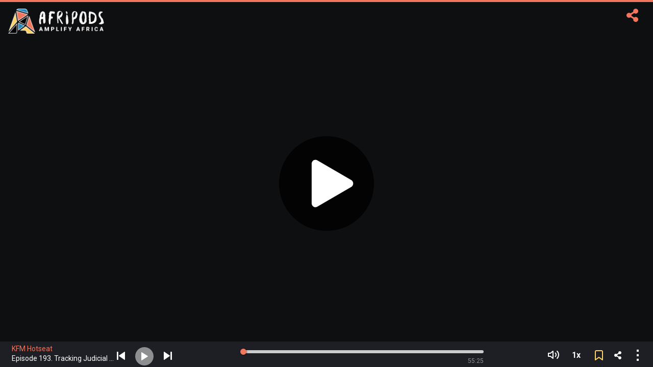

--- FILE ---
content_type: text/html
request_url: https://afripods.africa/embed/player/42c4fa6d-9e27-4dfd-9266-a953515dcb52
body_size: 935
content:
<!DOCTYPE html><html lang=en><head><script async src="https://www.googletagmanager.com/gtag/js?id=G-CZDGWZ0K45"></script><script>window.dataLayer = window.dataLayer || []
      function gtag() {
        dataLayer.push(arguments)
      }
      gtag('js', new Date())
      gtag('config', 'G-CZDGWZ0K45', {
        send_page_view: true,
        debug_mode: 'production' !== 'production',
      })</script><meta http-equiv=Content-Type content="text/html; charset=UTF-8"><meta name=viewport content="width=device-width,initial-scale=1,shrink-to-fit=no"><meta name=application-name content=Afripods><meta name=keywords content="podcast, africa, stories"><meta name=description content="Afripods is an innovative, dynamic and user-friendly platform, bringing together podcasters, listeners, and advertisers." id=meta-description><meta property=og:url content=https://afripods.africa/ id=meta-og-url><meta property=og:title content="Afripods - Podcasting platform amplifying Africa" id=meta-og-title><meta property=og:description content="Afripods is an innovative, dynamic and user-friendly platform, bringing together podcasters, listeners, and advertisers." id=meta-og-description><meta property=og:image content=https://afripods.africa/static/images/afripods-opengraph-image.jpg id=meta-og-image><meta property=og:type content=website><meta name=twitter:card content=summary id=meta-twitter-card><meta property=twitter:url content=https://afripods.africa/ id=meta-og-twitter-url><meta property=twitter:title content="Afripods - Podcasting platform amplifying Africa" id=meta-twitter-title><meta property=twitter:description content="Afripods is an innovative, dynamic and user-friendly platform, bringing together podcasters, listeners, and advertisers." id=meta-twitter-description><meta property=twitter:image content=https://afripods.africa/static/images/afripods-opengraph-image.jpg id=meta-twitter-image><link rel=icon type=image/png href=https://afripods.africa/static/images/favicon.png><link href="https://fonts.googleapis.com/css?family=Quattrocento+Sans:400,700" rel=stylesheet><link href="https://fonts.googleapis.com/css?family=Bree+Serif|Roboto:400,700&display=swap" rel=stylesheet><link href=https://cms.afripods.africa/public/cards.min.css rel=stylesheet><title>Afripods</title><link href=/static/css/main.e2c06ac2e2bbd6c72f8ef35c18618f93.css rel=stylesheet></head><script>window.prerenderReady = false</script><body><div id=app></div><script src=https://cdnjs.cloudflare.com/ajax/libs/tether/1.4.3/js/tether.min.js></script><script src=https://ajax.googleapis.com/ajax/libs/jquery/3.6.1/jquery.min.js></script><script>window.jQuery || document.write('<script src="/static/js/jquery.min.js"><\/script>')</script><script src=/static/js/fileupload/jquery.ui.widget.js></script><script src=/static/js/fileupload/jquery.fileupload.js></script><script src=https://cdnjs.cloudflare.com/ajax/libs/jquery-form-validator/2.3.26/jquery.form-validator.min.js></script><script async src=/static/js/all.min.js></script><script async src=https://use.fontawesome.com/releases/v5.0.6/js/all.js></script><script defer=defer src=https://synchrobox.adswizz.com/register2.php></script><script defer=defer src=https://cdn.adswizz.com/adswizz/js/SynchroClient2.js></script><script type=text/javascript src=/static/js/manifest.8a3ab86e00571a3dd965.js></script><script type=text/javascript src=/static/js/vendor.f465f75df9afdfc15a1b.js></script><script type=text/javascript src=/static/js/main.a073a6d6e59104fba0be.js></script></body></html>

--- FILE ---
content_type: text/css
request_url: https://afripods.africa/static/css/main.e2c06ac2e2bbd6c72f8ef35c18618f93.css
body_size: 56272
content:
@import url(https://fonts.googleapis.com/css2?family=Barlow:ital,wght@0,100;0,200;0,300;0,400;0,500;0,600;0,700;0,800;0,900;1,400;1,500&display=swap);.audio-player .vue-slider .vue-slider-rail{background-color:#ccc}@media(min-width: 992px){.audio-player .vue-slider .vue-slider-rail{border-radius:15px}}@media(min-width: 992px){.audio-player .vue-slider .vue-slider-process{border-radius:15px}}.audio-player .vue-slider .vue-slider-dot-handle{margin-top:1px;border-radius:50%;box-shadow:.5px .5px 2px 1px rgba(0,0,0,.32)}.audio-player .volume-slider .volume-slider-range[data-v-5fdcabd7]{left:20px;margin-bottom:70px;transform:rotate(-90deg) translateY(-70%)}.audio-player .volume-slider .speed-menu[data-v-5fdcabd7]{left:50%;margin-left:0 !important;transform:translateX(-50%)}.audio-player .mobile-audioplayer-fullscreen[data-v-5fdcabd7]{position:absolute;bottom:0;width:100%;height:47px}.skeletonBody[data-v-56ea5c71]{width:100vw;min-height:100vh;background:#eff6fa}.menu-item-podcaster[data-v-03b0f893]{position:relative}.menu-item-podcaster[data-v-03b0f893]::before{position:absolute;top:-5px;left:-15px;width:2px;height:32px;content:"";background:#2188bf}@media(min-width: 992px)and (max-width: 1200px){.menu-item-podcaster[data-v-03b0f893]::before{left:-10px}}.navbar-default .navbar-nav>li .dropdown-menu li.active a[data-v-03b0f893]{color:#fff !important;text-decoration:none !important;background-color:#f2765d !important;outline:0 !important}@media(min-width: 280px)and (max-width: 365px){.navbar-default .navbar-nav>li:hover>a[data-v-03b0f893]::after{top:107px}}@media(min-width: 366px)and (max-width: 950px){.navbar-default .navbar-nav>li:hover>a[data-v-03b0f893]::after{top:66px}}@media(min-width: 280px)and (max-width: 950px){.navbar-default .navbar-nav .open .dropdown-menu>li>a[data-v-03b0f893]{z-index:2 !important;padding:15px 0;font-size:1.375rem;font-weight:700;line-height:1.2;color:#fff !important;text-decoration:none !important;outline:0 !important}}@media(min-width: 280px)and (max-width: 365px){.navbar-default .navbar-nav>li.active>a[data-v-03b0f893]::after{top:107px}}@media(min-width: 365px)and (max-width: 950px){.navbar-default .navbar-nav>li.active>a[data-v-03b0f893]::after{top:66px}}@media(min-width: 280px)and (max-width: 950px){.navbar-default .navbar-nav .menu-item-podcaster .dropdown-toggle .user-name[data-v-03b0f893]{display:flex;align-items:center;justify-content:center;font-size:2.125rem}}/*!
 * Bootstrap v3.3.7 (http://getbootstrap.com)
 * Copyright 2011-2016 Twitter, Inc.
 * Licensed under MIT (https://github.com/twbs/../../scss-lib/bootstrap/blob/master/LICENSE)
 *//*! normalize.css v3.0.3 | MIT License | github.com/necolas/normalize.css */html{font-family:sans-serif;-ms-text-size-adjust:100%;-webkit-text-size-adjust:100%}body{margin:0}article,aside,details,figcaption,figure,footer,header,hgroup,main,menu,nav,section,summary{display:block}audio,canvas,progress,video{display:inline-block;vertical-align:baseline}audio:not([controls]){display:none;height:0}[hidden],template{display:none}a{background-color:rgba(0,0,0,0)}a:active,a:hover{outline:0}abbr[title]{border-bottom:1px dotted}b,strong{font-weight:bold}dfn{font-style:italic}h1{font-size:2em;margin:.67em 0}mark{background:#ff0;color:#000}small{font-size:80%}sub,sup{font-size:75%;line-height:0;position:relative;vertical-align:baseline}sup{top:-0.5em}sub{bottom:-0.25em}img{border:0}svg:not(:root){overflow:hidden}figure{margin:1em 40px}hr{box-sizing:content-box;height:0}pre{overflow:auto}code,kbd,pre,samp{font-family:monospace,monospace;font-size:1em}button,input,optgroup,select,textarea{color:inherit;font:inherit;margin:0}button{overflow:visible}button,select{text-transform:none}button,html input[type=button],input[type=reset],input[type=submit]{-webkit-appearance:button;cursor:pointer}button[disabled],html input[disabled]{cursor:default}button::-moz-focus-inner,input::-moz-focus-inner{border:0;padding:0}input{line-height:normal}input[type=checkbox],input[type=radio]{box-sizing:border-box;padding:0}input[type=number]::-webkit-inner-spin-button,input[type=number]::-webkit-outer-spin-button{height:auto}input[type=search]{-webkit-appearance:textfield;box-sizing:content-box}input[type=search]::-webkit-search-cancel-button,input[type=search]::-webkit-search-decoration{-webkit-appearance:none}fieldset{border:1px solid silver;margin:0 2px;padding:.35em .625em .75em}legend{border:0;padding:0}textarea{overflow:auto}optgroup{font-weight:bold}table{border-collapse:collapse;border-spacing:0}td,th{padding:0}/*! Source: https://github.com/h5bp/html5-boilerplate/blob/master/src/css/main.css */@media print{*,*:before,*:after{background:rgba(0,0,0,0) !important;color:#000 !important;box-shadow:none !important;text-shadow:none !important}a,a:visited{text-decoration:underline}a[href]:after{content:" (" attr(href) ")"}abbr[title]:after{content:" (" attr(title) ")"}a[href^="#"]:after,a[href^="javascript:"]:after{content:""}pre,blockquote{border:1px solid #999;page-break-inside:avoid}thead{display:table-header-group}tr,img{page-break-inside:avoid}img{max-width:100% !important}p,h2,h3{orphans:3;widows:3}h2,h3{page-break-after:avoid}.navbar{display:none}.btn>.caret,.dropup>.btn>.caret{border-top-color:#000 !important}.label{border:1px solid #000}.table{border-collapse:collapse !important}.table td,.table th{background-color:#fff !important}.table-bordered th,.table-bordered td{border:1px solid #ddd !important}}@font-face{font-family:"Glyphicons Halflings";src:url(/static/fonts/glyphicons-halflings-regular.f4769f9.eot);src:url(/static/fonts/glyphicons-halflings-regular.f4769f9.eot?#iefix) format("embedded-opentype"),url(/static/fonts/glyphicons-halflings-regular.448c34a.woff2) format("woff2"),url(/static/fonts/glyphicons-halflings-regular.fa27723.woff) format("woff"),url(/static/fonts/glyphicons-halflings-regular.e18bbf6.ttf) format("truetype"),url(/static/img/glyphicons-halflings-regular.8988968.svg#glyphicons_halflingsregular) format("svg")}.glyphicon{position:relative;top:1px;display:inline-block;font-family:"Glyphicons Halflings";font-style:normal;font-weight:normal;line-height:1;-webkit-font-smoothing:antialiased;-moz-osx-font-smoothing:grayscale}.glyphicon-asterisk:before{content:"*"}.glyphicon-plus:before{content:"+"}.glyphicon-euro:before,.glyphicon-eur:before{content:"\20AC"}.glyphicon-minus:before{content:"\2212"}.glyphicon-cloud:before{content:"\2601"}.glyphicon-envelope:before{content:"\2709"}.glyphicon-pencil:before{content:"\270F"}.glyphicon-glass:before{content:"\E001"}.glyphicon-music:before{content:"\E002"}.glyphicon-search:before{content:"\E003"}.glyphicon-heart:before{content:"\E005"}.glyphicon-star:before{content:"\E006"}.glyphicon-star-empty:before{content:"\E007"}.glyphicon-user:before{content:"\E008"}.glyphicon-film:before{content:"\E009"}.glyphicon-th-large:before{content:"\E010"}.glyphicon-th:before{content:"\E011"}.glyphicon-th-list:before{content:"\E012"}.glyphicon-ok:before{content:"\E013"}.glyphicon-remove:before{content:"\E014"}.glyphicon-zoom-in:before{content:"\E015"}.glyphicon-zoom-out:before{content:"\E016"}.glyphicon-off:before{content:"\E017"}.glyphicon-signal:before{content:"\E018"}.glyphicon-cog:before{content:"\E019"}.glyphicon-trash:before{content:"\E020"}.glyphicon-home:before{content:"\E021"}.glyphicon-file:before{content:"\E022"}.glyphicon-time:before{content:"\E023"}.glyphicon-road:before{content:"\E024"}.glyphicon-download-alt:before{content:"\E025"}.glyphicon-download:before{content:"\E026"}.glyphicon-upload:before{content:"\E027"}.glyphicon-inbox:before{content:"\E028"}.glyphicon-play-circle:before{content:"\E029"}.glyphicon-repeat:before{content:"\E030"}.glyphicon-refresh:before{content:"\E031"}.glyphicon-list-alt:before{content:"\E032"}.glyphicon-lock:before{content:"\E033"}.glyphicon-flag:before{content:"\E034"}.glyphicon-headphones:before{content:"\E035"}.glyphicon-volume-off:before{content:"\E036"}.glyphicon-volume-down:before{content:"\E037"}.glyphicon-volume-up:before{content:"\E038"}.glyphicon-qrcode:before{content:"\E039"}.glyphicon-barcode:before{content:"\E040"}.glyphicon-tag:before{content:"\E041"}.glyphicon-tags:before{content:"\E042"}.glyphicon-book:before{content:"\E043"}.glyphicon-bookmark:before{content:"\E044"}.glyphicon-print:before{content:"\E045"}.glyphicon-camera:before{content:"\E046"}.glyphicon-font:before{content:"\E047"}.glyphicon-bold:before{content:"\E048"}.glyphicon-italic:before{content:"\E049"}.glyphicon-text-height:before{content:"\E050"}.glyphicon-text-width:before{content:"\E051"}.glyphicon-align-left:before{content:"\E052"}.glyphicon-align-center:before{content:"\E053"}.glyphicon-align-right:before{content:"\E054"}.glyphicon-align-justify:before{content:"\E055"}.glyphicon-list:before{content:"\E056"}.glyphicon-indent-left:before{content:"\E057"}.glyphicon-indent-right:before{content:"\E058"}.glyphicon-facetime-video:before{content:"\E059"}.glyphicon-picture:before{content:"\E060"}.glyphicon-map-marker:before{content:"\E062"}.glyphicon-adjust:before{content:"\E063"}.glyphicon-tint:before{content:"\E064"}.glyphicon-edit:before{content:"\E065"}.glyphicon-share:before{content:"\E066"}.glyphicon-check:before{content:"\E067"}.glyphicon-move:before{content:"\E068"}.glyphicon-step-backward:before{content:"\E069"}.glyphicon-fast-backward:before{content:"\E070"}.glyphicon-backward:before{content:"\E071"}.glyphicon-play:before{content:"\E072"}.glyphicon-pause:before{content:"\E073"}.glyphicon-stop:before{content:"\E074"}.glyphicon-forward:before{content:"\E075"}.glyphicon-fast-forward:before{content:"\E076"}.glyphicon-step-forward:before{content:"\E077"}.glyphicon-eject:before{content:"\E078"}.glyphicon-chevron-left:before{content:"\E079"}.glyphicon-chevron-right:before{content:"\E080"}.glyphicon-plus-sign:before{content:"\E081"}.glyphicon-minus-sign:before{content:"\E082"}.glyphicon-remove-sign:before{content:"\E083"}.glyphicon-ok-sign:before{content:"\E084"}.glyphicon-question-sign:before{content:"\E085"}.glyphicon-info-sign:before{content:"\E086"}.glyphicon-screenshot:before{content:"\E087"}.glyphicon-remove-circle:before{content:"\E088"}.glyphicon-ok-circle:before{content:"\E089"}.glyphicon-ban-circle:before{content:"\E090"}.glyphicon-arrow-left:before{content:"\E091"}.glyphicon-arrow-right:before{content:"\E092"}.glyphicon-arrow-up:before{content:"\E093"}.glyphicon-arrow-down:before{content:"\E094"}.glyphicon-share-alt:before{content:"\E095"}.glyphicon-resize-full:before{content:"\E096"}.glyphicon-resize-small:before{content:"\E097"}.glyphicon-exclamation-sign:before{content:"\E101"}.glyphicon-gift:before{content:"\E102"}.glyphicon-leaf:before{content:"\E103"}.glyphicon-fire:before{content:"\E104"}.glyphicon-eye-open:before{content:"\E105"}.glyphicon-eye-close:before{content:"\E106"}.glyphicon-warning-sign:before{content:"\E107"}.glyphicon-plane:before{content:"\E108"}.glyphicon-calendar:before{content:"\E109"}.glyphicon-random:before{content:"\E110"}.glyphicon-comment:before{content:"\E111"}.glyphicon-magnet:before{content:"\E112"}.glyphicon-chevron-up:before{content:"\E113"}.glyphicon-chevron-down:before{content:"\E114"}.glyphicon-retweet:before{content:"\E115"}.glyphicon-shopping-cart:before{content:"\E116"}.glyphicon-folder-close:before{content:"\E117"}.glyphicon-folder-open:before{content:"\E118"}.glyphicon-resize-vertical:before{content:"\E119"}.glyphicon-resize-horizontal:before{content:"\E120"}.glyphicon-hdd:before{content:"\E121"}.glyphicon-bullhorn:before{content:"\E122"}.glyphicon-bell:before{content:"\E123"}.glyphicon-certificate:before{content:"\E124"}.glyphicon-thumbs-up:before{content:"\E125"}.glyphicon-thumbs-down:before{content:"\E126"}.glyphicon-hand-right:before{content:"\E127"}.glyphicon-hand-left:before{content:"\E128"}.glyphicon-hand-up:before{content:"\E129"}.glyphicon-hand-down:before{content:"\E130"}.glyphicon-circle-arrow-right:before{content:"\E131"}.glyphicon-circle-arrow-left:before{content:"\E132"}.glyphicon-circle-arrow-up:before{content:"\E133"}.glyphicon-circle-arrow-down:before{content:"\E134"}.glyphicon-globe:before{content:"\E135"}.glyphicon-wrench:before{content:"\E136"}.glyphicon-tasks:before{content:"\E137"}.glyphicon-filter:before{content:"\E138"}.glyphicon-briefcase:before{content:"\E139"}.glyphicon-fullscreen:before{content:"\E140"}.glyphicon-dashboard:before{content:"\E141"}.glyphicon-paperclip:before{content:"\E142"}.glyphicon-heart-empty:before{content:"\E143"}.glyphicon-link:before{content:"\E144"}.glyphicon-phone:before{content:"\E145"}.glyphicon-pushpin:before{content:"\E146"}.glyphicon-usd:before{content:"\E148"}.glyphicon-gbp:before{content:"\E149"}.glyphicon-sort:before{content:"\E150"}.glyphicon-sort-by-alphabet:before{content:"\E151"}.glyphicon-sort-by-alphabet-alt:before{content:"\E152"}.glyphicon-sort-by-order:before{content:"\E153"}.glyphicon-sort-by-order-alt:before{content:"\E154"}.glyphicon-sort-by-attributes:before{content:"\E155"}.glyphicon-sort-by-attributes-alt:before{content:"\E156"}.glyphicon-unchecked:before{content:"\E157"}.glyphicon-expand:before{content:"\E158"}.glyphicon-collapse-down:before{content:"\E159"}.glyphicon-collapse-up:before{content:"\E160"}.glyphicon-log-in:before{content:"\E161"}.glyphicon-flash:before{content:"\E162"}.glyphicon-log-out:before{content:"\E163"}.glyphicon-new-window:before{content:"\E164"}.glyphicon-record:before{content:"\E165"}.glyphicon-save:before{content:"\E166"}.glyphicon-open:before{content:"\E167"}.glyphicon-saved:before{content:"\E168"}.glyphicon-import:before{content:"\E169"}.glyphicon-export:before{content:"\E170"}.glyphicon-send:before{content:"\E171"}.glyphicon-floppy-disk:before{content:"\E172"}.glyphicon-floppy-saved:before{content:"\E173"}.glyphicon-floppy-remove:before{content:"\E174"}.glyphicon-floppy-save:before{content:"\E175"}.glyphicon-floppy-open:before{content:"\E176"}.glyphicon-credit-card:before{content:"\E177"}.glyphicon-transfer:before{content:"\E178"}.glyphicon-cutlery:before{content:"\E179"}.glyphicon-header:before{content:"\E180"}.glyphicon-compressed:before{content:"\E181"}.glyphicon-earphone:before{content:"\E182"}.glyphicon-phone-alt:before{content:"\E183"}.glyphicon-tower:before{content:"\E184"}.glyphicon-stats:before{content:"\E185"}.glyphicon-sd-video:before{content:"\E186"}.glyphicon-hd-video:before{content:"\E187"}.glyphicon-subtitles:before{content:"\E188"}.glyphicon-sound-stereo:before{content:"\E189"}.glyphicon-sound-dolby:before{content:"\E190"}.glyphicon-sound-5-1:before{content:"\E191"}.glyphicon-sound-6-1:before{content:"\E192"}.glyphicon-sound-7-1:before{content:"\E193"}.glyphicon-copyright-mark:before{content:"\E194"}.glyphicon-registration-mark:before{content:"\E195"}.glyphicon-cloud-download:before{content:"\E197"}.glyphicon-cloud-upload:before{content:"\E198"}.glyphicon-tree-conifer:before{content:"\E199"}.glyphicon-tree-deciduous:before{content:"\E200"}.glyphicon-cd:before{content:"\E201"}.glyphicon-save-file:before{content:"\E202"}.glyphicon-open-file:before{content:"\E203"}.glyphicon-level-up:before{content:"\E204"}.glyphicon-copy:before{content:"\E205"}.glyphicon-paste:before{content:"\E206"}.glyphicon-alert:before{content:"\E209"}.glyphicon-equalizer:before{content:"\E210"}.glyphicon-king:before{content:"\E211"}.glyphicon-queen:before{content:"\E212"}.glyphicon-pawn:before{content:"\E213"}.glyphicon-bishop:before{content:"\E214"}.glyphicon-knight:before{content:"\E215"}.glyphicon-baby-formula:before{content:"\E216"}.glyphicon-tent:before{content:"\26FA"}.glyphicon-blackboard:before{content:"\E218"}.glyphicon-bed:before{content:"\E219"}.glyphicon-apple:before{content:"\F8FF"}.glyphicon-erase:before{content:"\E221"}.glyphicon-hourglass:before{content:"\231B"}.glyphicon-lamp:before{content:"\E223"}.glyphicon-duplicate:before{content:"\E224"}.glyphicon-piggy-bank:before{content:"\E225"}.glyphicon-scissors:before{content:"\E226"}.glyphicon-bitcoin:before{content:"\E227"}.glyphicon-btc:before{content:"\E227"}.glyphicon-xbt:before{content:"\E227"}.glyphicon-yen:before{content:"\A5"}.glyphicon-jpy:before{content:"\A5"}.glyphicon-ruble:before{content:"\20BD"}.glyphicon-rub:before{content:"\20BD"}.glyphicon-scale:before{content:"\E230"}.glyphicon-ice-lolly:before{content:"\E231"}.glyphicon-ice-lolly-tasted:before{content:"\E232"}.glyphicon-education:before{content:"\E233"}.glyphicon-option-horizontal:before{content:"\E234"}.glyphicon-option-vertical:before{content:"\E235"}.glyphicon-menu-hamburger:before{content:"\E236"}.glyphicon-modal-window:before{content:"\E237"}.glyphicon-oil:before{content:"\E238"}.glyphicon-grain:before{content:"\E239"}.glyphicon-sunglasses:before{content:"\E240"}.glyphicon-text-size:before{content:"\E241"}.glyphicon-text-color:before{content:"\E242"}.glyphicon-text-background:before{content:"\E243"}.glyphicon-object-align-top:before{content:"\E244"}.glyphicon-object-align-bottom:before{content:"\E245"}.glyphicon-object-align-horizontal:before{content:"\E246"}.glyphicon-object-align-left:before{content:"\E247"}.glyphicon-object-align-vertical:before{content:"\E248"}.glyphicon-object-align-right:before{content:"\E249"}.glyphicon-triangle-right:before{content:"\E250"}.glyphicon-triangle-left:before{content:"\E251"}.glyphicon-triangle-bottom:before{content:"\E252"}.glyphicon-triangle-top:before{content:"\E253"}.glyphicon-console:before{content:"\E254"}.glyphicon-superscript:before{content:"\E255"}.glyphicon-subscript:before{content:"\E256"}.glyphicon-menu-left:before{content:"\E257"}.glyphicon-menu-right:before{content:"\E258"}.glyphicon-menu-down:before{content:"\E259"}.glyphicon-menu-up:before{content:"\E260"}*{-webkit-box-sizing:border-box;-moz-box-sizing:border-box;box-sizing:border-box}*:before,*:after{-webkit-box-sizing:border-box;-moz-box-sizing:border-box;box-sizing:border-box}html{font-size:10px;-webkit-tap-highlight-color:rgba(0,0,0,0)}body{font-family:"Roboto",helvetica,arial,sans-serif;font-size:16px;line-height:1.428571429;color:#2e2e2e;background-color:#fff}input,button,select,textarea{font-family:inherit;font-size:inherit;line-height:inherit}a{color:#fdd366;text-decoration:none}a:hover,a:focus{color:#fcbd1a;text-decoration:none}a:focus{outline:5px auto -webkit-focus-ring-color;outline-offset:-2px}figure{margin:0}img{vertical-align:middle}.img-responsive{display:block;max-width:100%;height:auto}.img-rounded{border-radius:0}.img-thumbnail{padding:4px;line-height:1.428571429;background-color:#fff;border:1px solid #ddd;border-radius:0;-webkit-transition:all .2s ease-in-out;-o-transition:all .2s ease-in-out;transition:all .2s ease-in-out;display:inline-block;max-width:100%;height:auto}.img-circle{border-radius:50%}hr{margin-top:22px;margin-bottom:22px;border:0;border-top:1px solid #fff}.sr-only{position:absolute;width:1px;height:1px;margin:-1px;padding:0;overflow:hidden;clip:rect(0, 0, 0, 0);border:0}.sr-only-focusable:active,.sr-only-focusable:focus{position:static;width:auto;height:auto;margin:0;overflow:visible;clip:auto}[role=button]{cursor:pointer}code,kbd,pre,samp{font-family:ui-monospace,menlo,monaco,"Cascadia Mono","Segoe UI Mono","Roboto Mono","Oxygen Mono","Ubuntu Monospace","Source Code Pro","Fira Mono","Droid Sans Mono","Courier New",monospace}code{padding:2px 4px;font-size:90%;color:#c7254e;background-color:#f9f2f4;border-radius:0}kbd{padding:2px 4px;font-size:90%;color:#fff;background-color:#1a1a1a;border-radius:0;box-shadow:inset 0 -1px 0 rgba(0,0,0,.25)}kbd kbd{padding:0;font-size:100%;font-weight:bold;box-shadow:none}pre{display:block;padding:10.5px;margin:0 0 11px;font-size:15px;line-height:1.428571429;word-break:break-all;word-wrap:break-word;color:#2e2e2e;background-color:#f5f5f5;border:1px solid #ccc;border-radius:0}pre code{padding:0;font-size:inherit;color:inherit;white-space:pre-wrap;background-color:rgba(0,0,0,0);border-radius:0}.pre-scrollable{max-height:340px;overflow-y:scroll}.container{margin-right:auto;margin-left:auto;padding-left:15px;padding-right:15px}.container:before,.container:after{content:" ";display:table}.container:after{clear:both}@media(min-width: 768px){.container{width:750px}}@media(min-width: 992px){.container{width:970px}}@media(min-width: 1200px){.container{width:1170px}}.container-fluid{margin-right:auto;margin-left:auto;padding-left:15px;padding-right:15px}.container-fluid:before,.container-fluid:after{content:" ";display:table}.container-fluid:after{clear:both}.row{margin-left:-15px;margin-right:-15px}.row:before,.row:after{content:" ";display:table}.row:after{clear:both}.col-xs-1,.col-sm-1,.col-md-1,.col-lg-1,.col-xs-2,.col-sm-2,.col-md-2,.col-lg-2,.col-xs-3,.col-sm-3,.col-md-3,.col-lg-3,.col-xs-4,.col-sm-4,.col-md-4,.col-lg-4,.col-xs-5,.col-sm-5,.col-md-5,.col-lg-5,.col-xs-6,.col-sm-6,.col-md-6,.col-lg-6,.col-xs-7,.col-sm-7,.col-md-7,.col-lg-7,.col-xs-8,.col-sm-8,.col-md-8,.col-lg-8,.col-xs-9,.col-sm-9,.col-md-9,.col-lg-9,.col-xs-10,.col-sm-10,.col-md-10,.col-lg-10,.col-xs-11,.col-sm-11,.col-md-11,.col-lg-11,.col-xs-12,.col-sm-12,.col-md-12,.col-lg-12{position:relative;min-height:1px;padding-left:15px;padding-right:15px}.col-xs-1,.col-xs-2,.col-xs-3,.col-xs-4,.col-xs-5,.col-xs-6,.col-xs-7,.col-xs-8,.col-xs-9,.col-xs-10,.col-xs-11,.col-xs-12{float:left}.col-xs-1{width:8.3333333333%}.col-xs-2{width:16.6666666667%}.col-xs-3{width:25%}.col-xs-4{width:33.3333333333%}.col-xs-5{width:41.6666666667%}.col-xs-6{width:50%}.col-xs-7{width:58.3333333333%}.col-xs-8{width:66.6666666667%}.col-xs-9{width:75%}.col-xs-10{width:83.3333333333%}.col-xs-11{width:91.6666666667%}.col-xs-12{width:100%}.col-xs-pull-0{right:auto}.col-xs-pull-1{right:8.3333333333%}.col-xs-pull-2{right:16.6666666667%}.col-xs-pull-3{right:25%}.col-xs-pull-4{right:33.3333333333%}.col-xs-pull-5{right:41.6666666667%}.col-xs-pull-6{right:50%}.col-xs-pull-7{right:58.3333333333%}.col-xs-pull-8{right:66.6666666667%}.col-xs-pull-9{right:75%}.col-xs-pull-10{right:83.3333333333%}.col-xs-pull-11{right:91.6666666667%}.col-xs-pull-12{right:100%}.col-xs-push-0{left:auto}.col-xs-push-1{left:8.3333333333%}.col-xs-push-2{left:16.6666666667%}.col-xs-push-3{left:25%}.col-xs-push-4{left:33.3333333333%}.col-xs-push-5{left:41.6666666667%}.col-xs-push-6{left:50%}.col-xs-push-7{left:58.3333333333%}.col-xs-push-8{left:66.6666666667%}.col-xs-push-9{left:75%}.col-xs-push-10{left:83.3333333333%}.col-xs-push-11{left:91.6666666667%}.col-xs-push-12{left:100%}.col-xs-offset-0{margin-left:0%}.col-xs-offset-1{margin-left:8.3333333333%}.col-xs-offset-2{margin-left:16.6666666667%}.col-xs-offset-3{margin-left:25%}.col-xs-offset-4{margin-left:33.3333333333%}.col-xs-offset-5{margin-left:41.6666666667%}.col-xs-offset-6{margin-left:50%}.col-xs-offset-7{margin-left:58.3333333333%}.col-xs-offset-8{margin-left:66.6666666667%}.col-xs-offset-9{margin-left:75%}.col-xs-offset-10{margin-left:83.3333333333%}.col-xs-offset-11{margin-left:91.6666666667%}.col-xs-offset-12{margin-left:100%}@media(min-width: 768px){.col-sm-1,.col-sm-2,.col-sm-3,.col-sm-4,.col-sm-5,.col-sm-6,.col-sm-7,.col-sm-8,.col-sm-9,.col-sm-10,.col-sm-11,.col-sm-12{float:left}.col-sm-1{width:8.3333333333%}.col-sm-2{width:16.6666666667%}.col-sm-3{width:25%}.col-sm-4{width:33.3333333333%}.col-sm-5{width:41.6666666667%}.col-sm-6{width:50%}.col-sm-7{width:58.3333333333%}.col-sm-8{width:66.6666666667%}.col-sm-9{width:75%}.col-sm-10{width:83.3333333333%}.col-sm-11{width:91.6666666667%}.col-sm-12{width:100%}.col-sm-pull-0{right:auto}.col-sm-pull-1{right:8.3333333333%}.col-sm-pull-2{right:16.6666666667%}.col-sm-pull-3{right:25%}.col-sm-pull-4{right:33.3333333333%}.col-sm-pull-5{right:41.6666666667%}.col-sm-pull-6{right:50%}.col-sm-pull-7{right:58.3333333333%}.col-sm-pull-8{right:66.6666666667%}.col-sm-pull-9{right:75%}.col-sm-pull-10{right:83.3333333333%}.col-sm-pull-11{right:91.6666666667%}.col-sm-pull-12{right:100%}.col-sm-push-0{left:auto}.col-sm-push-1{left:8.3333333333%}.col-sm-push-2{left:16.6666666667%}.col-sm-push-3{left:25%}.col-sm-push-4{left:33.3333333333%}.col-sm-push-5{left:41.6666666667%}.col-sm-push-6{left:50%}.col-sm-push-7{left:58.3333333333%}.col-sm-push-8{left:66.6666666667%}.col-sm-push-9{left:75%}.col-sm-push-10{left:83.3333333333%}.col-sm-push-11{left:91.6666666667%}.col-sm-push-12{left:100%}.col-sm-offset-0{margin-left:0%}.col-sm-offset-1{margin-left:8.3333333333%}.col-sm-offset-2{margin-left:16.6666666667%}.col-sm-offset-3{margin-left:25%}.col-sm-offset-4{margin-left:33.3333333333%}.col-sm-offset-5{margin-left:41.6666666667%}.col-sm-offset-6{margin-left:50%}.col-sm-offset-7{margin-left:58.3333333333%}.col-sm-offset-8{margin-left:66.6666666667%}.col-sm-offset-9{margin-left:75%}.col-sm-offset-10{margin-left:83.3333333333%}.col-sm-offset-11{margin-left:91.6666666667%}.col-sm-offset-12{margin-left:100%}}@media(min-width: 992px){.col-md-1,.col-md-2,.col-md-3,.col-md-4,.col-md-5,.col-md-6,.col-md-7,.col-md-8,.col-md-9,.col-md-10,.col-md-11,.col-md-12{float:left}.col-md-1{width:8.3333333333%}.col-md-2{width:16.6666666667%}.col-md-3{width:25%}.col-md-4{width:33.3333333333%}.col-md-5{width:41.6666666667%}.col-md-6{width:50%}.col-md-7{width:58.3333333333%}.col-md-8{width:66.6666666667%}.col-md-9{width:75%}.col-md-10{width:83.3333333333%}.col-md-11{width:91.6666666667%}.col-md-12{width:100%}.col-md-pull-0{right:auto}.col-md-pull-1{right:8.3333333333%}.col-md-pull-2{right:16.6666666667%}.col-md-pull-3{right:25%}.col-md-pull-4{right:33.3333333333%}.col-md-pull-5{right:41.6666666667%}.col-md-pull-6{right:50%}.col-md-pull-7{right:58.3333333333%}.col-md-pull-8{right:66.6666666667%}.col-md-pull-9{right:75%}.col-md-pull-10{right:83.3333333333%}.col-md-pull-11{right:91.6666666667%}.col-md-pull-12{right:100%}.col-md-push-0{left:auto}.col-md-push-1{left:8.3333333333%}.col-md-push-2{left:16.6666666667%}.col-md-push-3{left:25%}.col-md-push-4{left:33.3333333333%}.col-md-push-5{left:41.6666666667%}.col-md-push-6{left:50%}.col-md-push-7{left:58.3333333333%}.col-md-push-8{left:66.6666666667%}.col-md-push-9{left:75%}.col-md-push-10{left:83.3333333333%}.col-md-push-11{left:91.6666666667%}.col-md-push-12{left:100%}.col-md-offset-0{margin-left:0%}.col-md-offset-1{margin-left:8.3333333333%}.col-md-offset-2{margin-left:16.6666666667%}.col-md-offset-3{margin-left:25%}.col-md-offset-4{margin-left:33.3333333333%}.col-md-offset-5{margin-left:41.6666666667%}.col-md-offset-6{margin-left:50%}.col-md-offset-7{margin-left:58.3333333333%}.col-md-offset-8{margin-left:66.6666666667%}.col-md-offset-9{margin-left:75%}.col-md-offset-10{margin-left:83.3333333333%}.col-md-offset-11{margin-left:91.6666666667%}.col-md-offset-12{margin-left:100%}}@media(min-width: 1200px){.col-lg-1,.col-lg-2,.col-lg-3,.col-lg-4,.col-lg-5,.col-lg-6,.col-lg-7,.col-lg-8,.col-lg-9,.col-lg-10,.col-lg-11,.col-lg-12{float:left}.col-lg-1{width:8.3333333333%}.col-lg-2{width:16.6666666667%}.col-lg-3{width:25%}.col-lg-4{width:33.3333333333%}.col-lg-5{width:41.6666666667%}.col-lg-6{width:50%}.col-lg-7{width:58.3333333333%}.col-lg-8{width:66.6666666667%}.col-lg-9{width:75%}.col-lg-10{width:83.3333333333%}.col-lg-11{width:91.6666666667%}.col-lg-12{width:100%}.col-lg-pull-0{right:auto}.col-lg-pull-1{right:8.3333333333%}.col-lg-pull-2{right:16.6666666667%}.col-lg-pull-3{right:25%}.col-lg-pull-4{right:33.3333333333%}.col-lg-pull-5{right:41.6666666667%}.col-lg-pull-6{right:50%}.col-lg-pull-7{right:58.3333333333%}.col-lg-pull-8{right:66.6666666667%}.col-lg-pull-9{right:75%}.col-lg-pull-10{right:83.3333333333%}.col-lg-pull-11{right:91.6666666667%}.col-lg-pull-12{right:100%}.col-lg-push-0{left:auto}.col-lg-push-1{left:8.3333333333%}.col-lg-push-2{left:16.6666666667%}.col-lg-push-3{left:25%}.col-lg-push-4{left:33.3333333333%}.col-lg-push-5{left:41.6666666667%}.col-lg-push-6{left:50%}.col-lg-push-7{left:58.3333333333%}.col-lg-push-8{left:66.6666666667%}.col-lg-push-9{left:75%}.col-lg-push-10{left:83.3333333333%}.col-lg-push-11{left:91.6666666667%}.col-lg-push-12{left:100%}.col-lg-offset-0{margin-left:0%}.col-lg-offset-1{margin-left:8.3333333333%}.col-lg-offset-2{margin-left:16.6666666667%}.col-lg-offset-3{margin-left:25%}.col-lg-offset-4{margin-left:33.3333333333%}.col-lg-offset-5{margin-left:41.6666666667%}.col-lg-offset-6{margin-left:50%}.col-lg-offset-7{margin-left:58.3333333333%}.col-lg-offset-8{margin-left:66.6666666667%}.col-lg-offset-9{margin-left:75%}.col-lg-offset-10{margin-left:83.3333333333%}.col-lg-offset-11{margin-left:91.6666666667%}.col-lg-offset-12{margin-left:100%}}table{background-color:rgba(0,0,0,0)}caption{padding-top:8px;padding-bottom:8px;color:#999;text-align:left}th{text-align:left}.table{width:100%;max-width:100%;margin-bottom:22px}.table>thead>tr>th,.table>thead>tr>td,.table>tbody>tr>th,.table>tbody>tr>td,.table>tfoot>tr>th,.table>tfoot>tr>td{padding:8px;line-height:1.428571429;vertical-align:top;border-top:1px solid #ddd}.table>thead>tr>th{vertical-align:bottom;border-bottom:2px solid #ddd}.table>caption+thead>tr:first-child>th,.table>caption+thead>tr:first-child>td,.table>colgroup+thead>tr:first-child>th,.table>colgroup+thead>tr:first-child>td,.table>thead:first-child>tr:first-child>th,.table>thead:first-child>tr:first-child>td{border-top:0}.table>tbody+tbody{border-top:2px solid #ddd}.table .table{background-color:#fff}.table-condensed>thead>tr>th,.table-condensed>thead>tr>td,.table-condensed>tbody>tr>th,.table-condensed>tbody>tr>td,.table-condensed>tfoot>tr>th,.table-condensed>tfoot>tr>td{padding:5px}.table-bordered{border:1px solid #ddd}.table-bordered>thead>tr>th,.table-bordered>thead>tr>td,.table-bordered>tbody>tr>th,.table-bordered>tbody>tr>td,.table-bordered>tfoot>tr>th,.table-bordered>tfoot>tr>td{border:1px solid #ddd}.table-bordered>thead>tr>th,.table-bordered>thead>tr>td{border-bottom-width:2px}.table-striped>tbody>tr:nth-of-type(odd){background-color:#f9f9f9}.table-hover>tbody>tr:hover{background-color:#f5f5f5}table col[class*=col-]{position:static;float:none;display:table-column}table td[class*=col-],table th[class*=col-]{position:static;float:none;display:table-cell}.table>thead>tr>td.active,.table>thead>tr>th.active,.table>thead>tr.active>td,.table>thead>tr.active>th,.table>tbody>tr>td.active,.table>tbody>tr>th.active,.table>tbody>tr.active>td,.table>tbody>tr.active>th,.table>tfoot>tr>td.active,.table>tfoot>tr>th.active,.table>tfoot>tr.active>td,.table>tfoot>tr.active>th{background-color:#f5f5f5}.table-hover>tbody>tr>td.active:hover,.table-hover>tbody>tr>th.active:hover,.table-hover>tbody>tr.active:hover>td,.table-hover>tbody>tr:hover>.active,.table-hover>tbody>tr.active:hover>th{background-color:#e8e8e8}.table>thead>tr>td.success,.table>thead>tr>th.success,.table>thead>tr.success>td,.table>thead>tr.success>th,.table>tbody>tr>td.success,.table>tbody>tr>th.success,.table>tbody>tr.success>td,.table>tbody>tr.success>th,.table>tfoot>tr>td.success,.table>tfoot>tr>th.success,.table>tfoot>tr.success>td,.table>tfoot>tr.success>th{background-color:#dff0d8}.table-hover>tbody>tr>td.success:hover,.table-hover>tbody>tr>th.success:hover,.table-hover>tbody>tr.success:hover>td,.table-hover>tbody>tr:hover>.success,.table-hover>tbody>tr.success:hover>th{background-color:#d0e9c6}.table>thead>tr>td.info,.table>thead>tr>th.info,.table>thead>tr.info>td,.table>thead>tr.info>th,.table>tbody>tr>td.info,.table>tbody>tr>th.info,.table>tbody>tr.info>td,.table>tbody>tr.info>th,.table>tfoot>tr>td.info,.table>tfoot>tr>th.info,.table>tfoot>tr.info>td,.table>tfoot>tr.info>th{background-color:#d9edf7}.table-hover>tbody>tr>td.info:hover,.table-hover>tbody>tr>th.info:hover,.table-hover>tbody>tr.info:hover>td,.table-hover>tbody>tr:hover>.info,.table-hover>tbody>tr.info:hover>th{background-color:#c4e3f3}.table>thead>tr>td.warning,.table>thead>tr>th.warning,.table>thead>tr.warning>td,.table>thead>tr.warning>th,.table>tbody>tr>td.warning,.table>tbody>tr>th.warning,.table>tbody>tr.warning>td,.table>tbody>tr.warning>th,.table>tfoot>tr>td.warning,.table>tfoot>tr>th.warning,.table>tfoot>tr.warning>td,.table>tfoot>tr.warning>th{background-color:#fcf8e3}.table-hover>tbody>tr>td.warning:hover,.table-hover>tbody>tr>th.warning:hover,.table-hover>tbody>tr.warning:hover>td,.table-hover>tbody>tr:hover>.warning,.table-hover>tbody>tr.warning:hover>th{background-color:#faf2cc}.table>thead>tr>td.danger,.table>thead>tr>th.danger,.table>thead>tr.danger>td,.table>thead>tr.danger>th,.table>tbody>tr>td.danger,.table>tbody>tr>th.danger,.table>tbody>tr.danger>td,.table>tbody>tr.danger>th,.table>tfoot>tr>td.danger,.table>tfoot>tr>th.danger,.table>tfoot>tr.danger>td,.table>tfoot>tr.danger>th{background-color:#f2dede}.table-hover>tbody>tr>td.danger:hover,.table-hover>tbody>tr>th.danger:hover,.table-hover>tbody>tr.danger:hover>td,.table-hover>tbody>tr:hover>.danger,.table-hover>tbody>tr.danger:hover>th{background-color:#ebcccc}.table-responsive{overflow-x:auto;min-height:.01%}@media screen and (max-width: 767px){.table-responsive{width:100%;margin-bottom:16.5px;overflow-y:hidden;-ms-overflow-style:-ms-autohiding-scrollbar;border:1px solid #ddd}.table-responsive>.table{margin-bottom:0}.table-responsive>.table>thead>tr>th,.table-responsive>.table>thead>tr>td,.table-responsive>.table>tbody>tr>th,.table-responsive>.table>tbody>tr>td,.table-responsive>.table>tfoot>tr>th,.table-responsive>.table>tfoot>tr>td{white-space:nowrap}.table-responsive>.table-bordered{border:0}.table-responsive>.table-bordered>thead>tr>th:first-child,.table-responsive>.table-bordered>thead>tr>td:first-child,.table-responsive>.table-bordered>tbody>tr>th:first-child,.table-responsive>.table-bordered>tbody>tr>td:first-child,.table-responsive>.table-bordered>tfoot>tr>th:first-child,.table-responsive>.table-bordered>tfoot>tr>td:first-child{border-left:0}.table-responsive>.table-bordered>thead>tr>th:last-child,.table-responsive>.table-bordered>thead>tr>td:last-child,.table-responsive>.table-bordered>tbody>tr>th:last-child,.table-responsive>.table-bordered>tbody>tr>td:last-child,.table-responsive>.table-bordered>tfoot>tr>th:last-child,.table-responsive>.table-bordered>tfoot>tr>td:last-child{border-right:0}.table-responsive>.table-bordered>tbody>tr:last-child>th,.table-responsive>.table-bordered>tbody>tr:last-child>td,.table-responsive>.table-bordered>tfoot>tr:last-child>th,.table-responsive>.table-bordered>tfoot>tr:last-child>td{border-bottom:0}}fieldset{padding:0;margin:0;border:0;min-width:0}legend{display:block;width:100%;padding:0;margin-bottom:22px;font-size:24px;line-height:inherit;color:#2e2e2e;border:0;border-bottom:1px solid #e5e5e5}label{display:inline-block;max-width:100%;margin-bottom:5px;font-weight:bold}input[type=search]{-webkit-box-sizing:border-box;-moz-box-sizing:border-box;box-sizing:border-box}input[type=radio],input[type=checkbox]{margin:4px 0 0;margin-top:1px \9 ;line-height:normal}input[type=file]{display:block}input[type=range]{display:block;width:100%}select[multiple],select[size]{height:auto}input[type=file]:focus,input[type=radio]:focus,input[type=checkbox]:focus{outline:5px auto -webkit-focus-ring-color;outline-offset:-2px}output{display:block;padding-top:7px;font-size:16px;line-height:1.428571429;color:#323232}.form-control{display:block;width:100%;height:41px;padding:6px 12px;font-size:16px;line-height:1.428571429;color:#323232;background-color:#fff;background-image:none;border:1px solid #e3e3e3;border-radius:0;-webkit-box-shadow:inset 0 1px 1px rgba(0,0,0,.075);box-shadow:inset 0 1px 1px rgba(0,0,0,.075);-webkit-transition:border-color ease-in-out .15s,box-shadow ease-in-out .15s;-o-transition:border-color ease-in-out .15s,box-shadow ease-in-out .15s;transition:border-color ease-in-out .15s,box-shadow ease-in-out .15s}.form-control:focus{border-color:#f2765d;outline:0;-webkit-box-shadow:inset 0 1px 1px rgba(0,0,0,.075),0 0 8px rgba(242,118,93,.6);box-shadow:inset 0 1px 1px rgba(0,0,0,.075),0 0 8px rgba(242,118,93,.6)}.form-control::-moz-placeholder{color:#999;opacity:1}.form-control:-ms-input-placeholder{color:#999}.form-control::-webkit-input-placeholder{color:#999}.form-control::-ms-expand{border:0;background-color:rgba(0,0,0,0)}.form-control[disabled],.form-control[readonly],fieldset[disabled] .form-control{background-color:#fff;opacity:1}.form-control[disabled],fieldset[disabled] .form-control{cursor:not-allowed}textarea.form-control{height:auto}input[type=search]{-webkit-appearance:none}@media screen and (-webkit-min-device-pixel-ratio: 0){input[type=date].form-control,input[type=time].form-control,input[type=datetime-local].form-control,input[type=month].form-control{line-height:41px}input[type=date].input-sm,.input-group-sm>.input-group-btn>input[type=date].btn,.input-group-sm input[type=date],input[type=time].input-sm,.input-group-sm>.input-group-btn>input[type=time].btn,.input-group-sm input[type=time],input[type=datetime-local].input-sm,.input-group-sm>.input-group-btn>input[type=datetime-local].btn,.input-group-sm input[type=datetime-local],input[type=month].input-sm,.input-group-sm>.input-group-btn>input[type=month].btn,.input-group-sm input[type=month]{line-height:33px}input[type=date].input-lg,.input-group-lg>.input-group-btn>input[type=date].btn,.input-group-lg input[type=date],input[type=time].input-lg,.input-group-lg>.input-group-btn>input[type=time].btn,.input-group-lg input[type=time],input[type=datetime-local].input-lg,.input-group-lg>.input-group-btn>input[type=datetime-local].btn,.input-group-lg input[type=datetime-local],input[type=month].input-lg,.input-group-lg>.input-group-btn>input[type=month].btn,.input-group-lg input[type=month]{line-height:49px}}.form-group{margin-bottom:15px}.radio,.checkbox{position:relative;display:block;margin-top:10px;margin-bottom:10px}.radio label,.checkbox label{min-height:22px;padding-left:20px;margin-bottom:0;font-weight:normal;cursor:pointer}.radio input[type=radio],.radio-inline input[type=radio],.checkbox input[type=checkbox],.checkbox-inline input[type=checkbox]{position:absolute;margin-left:-20px;margin-top:4px \9 }.radio+.radio,.checkbox+.checkbox{margin-top:-5px}.radio-inline,.checkbox-inline{position:relative;display:inline-block;padding-left:20px;margin-bottom:0;vertical-align:middle;font-weight:normal;cursor:pointer}.radio-inline+.radio-inline,.checkbox-inline+.checkbox-inline{margin-top:0;margin-left:10px}input[type=radio][disabled],input[type=radio].disabled,fieldset[disabled] input[type=radio],input[type=checkbox][disabled],input[type=checkbox].disabled,fieldset[disabled] input[type=checkbox]{cursor:not-allowed}.radio-inline.disabled,fieldset[disabled] .radio-inline,.checkbox-inline.disabled,fieldset[disabled] .checkbox-inline{cursor:not-allowed}.radio.disabled label,fieldset[disabled] .radio label,.checkbox.disabled label,fieldset[disabled] .checkbox label{cursor:not-allowed}.form-control-static{padding-top:7px;padding-bottom:7px;margin-bottom:0;min-height:38px}.form-control-static.input-lg,.input-group-lg>.form-control-static.form-control,.input-group-lg>.form-control-static.input-group-addon,.input-group-lg>.input-group-btn>.form-control-static.btn,.form-control-static.input-sm,.input-group-sm>.form-control-static.form-control,.input-group-sm>.form-control-static.input-group-addon,.input-group-sm>.input-group-btn>.form-control-static.btn{padding-left:0;padding-right:0}.input-sm,.input-group-sm>.form-control,.input-group-sm>.input-group-addon,.input-group-sm>.input-group-btn>.btn{height:33px;padding:5px 10px;font-size:14px;line-height:1.5;border-radius:0}select.input-sm,.input-group-sm>select.form-control,.input-group-sm>select.input-group-addon,.input-group-sm>.input-group-btn>select.btn{height:33px;line-height:33px}textarea.input-sm,.input-group-sm>textarea.form-control,.input-group-sm>textarea.input-group-addon,.input-group-sm>.input-group-btn>textarea.btn,select[multiple].input-sm,.input-group-sm>select[multiple].form-control,.input-group-sm>select[multiple].input-group-addon,.input-group-sm>.input-group-btn>select[multiple].btn{height:auto}.form-group-sm .form-control{height:33px;padding:5px 10px;font-size:14px;line-height:1.5;border-radius:0}.form-group-sm select.form-control{height:33px;line-height:33px}.form-group-sm textarea.form-control,.form-group-sm select[multiple].form-control{height:auto}.form-group-sm .form-control-static{height:33px;min-height:36px;padding:6px 10px;font-size:14px;line-height:1.5}.input-lg,.input-group-lg>.form-control,.input-group-lg>.input-group-addon,.input-group-lg>.input-group-btn>.btn{height:49px;padding:10px 16px;font-size:20px;line-height:1.3333333;border-radius:0}select.input-lg,.input-group-lg>select.form-control,.input-group-lg>select.input-group-addon,.input-group-lg>.input-group-btn>select.btn{height:49px;line-height:49px}textarea.input-lg,.input-group-lg>textarea.form-control,.input-group-lg>textarea.input-group-addon,.input-group-lg>.input-group-btn>textarea.btn,select[multiple].input-lg,.input-group-lg>select[multiple].form-control,.input-group-lg>select[multiple].input-group-addon,.input-group-lg>.input-group-btn>select[multiple].btn{height:auto}.form-group-lg .form-control{height:49px;padding:10px 16px;font-size:20px;line-height:1.3333333;border-radius:0}.form-group-lg select.form-control{height:49px;line-height:49px}.form-group-lg textarea.form-control,.form-group-lg select[multiple].form-control{height:auto}.form-group-lg .form-control-static{height:49px;min-height:42px;padding:11px 16px;font-size:20px;line-height:1.3333333}.has-feedback{position:relative}.has-feedback .form-control{padding-right:51.25px}.form-control-feedback{position:absolute;top:0;right:0;z-index:2;display:block;width:41px;height:41px;line-height:41px;text-align:center;pointer-events:none}.input-lg+.form-control-feedback,.input-group-lg>.form-control+.form-control-feedback,.input-group-lg>.input-group-addon+.form-control-feedback,.input-group-lg>.input-group-btn>.btn+.form-control-feedback,.input-group-lg+.form-control-feedback,.form-group-lg .form-control+.form-control-feedback{width:49px;height:49px;line-height:49px}.input-sm+.form-control-feedback,.input-group-sm>.form-control+.form-control-feedback,.input-group-sm>.input-group-addon+.form-control-feedback,.input-group-sm>.input-group-btn>.btn+.form-control-feedback,.input-group-sm+.form-control-feedback,.form-group-sm .form-control+.form-control-feedback{width:33px;height:33px;line-height:33px}.has-success .help-block,.has-success .control-label,.has-success .radio,.has-success .checkbox,.has-success .radio-inline,.has-success .checkbox-inline,.has-success.radio label,.has-success.checkbox label,.has-success.radio-inline label,.has-success.checkbox-inline label{color:#3c763d}.has-success .form-control{border-color:#3c763d;-webkit-box-shadow:inset 0 1px 1px rgba(0,0,0,.075);box-shadow:inset 0 1px 1px rgba(0,0,0,.075)}.has-success .form-control:focus{border-color:#2b542c;-webkit-box-shadow:inset 0 1px 1px rgba(0,0,0,.075),0 0 6px #67b168;box-shadow:inset 0 1px 1px rgba(0,0,0,.075),0 0 6px #67b168}.has-success .input-group-addon{color:#3c763d;border-color:#3c763d;background-color:#dff0d8}.has-success .form-control-feedback{color:#3c763d}.has-warning .help-block,.has-warning .control-label,.has-warning .radio,.has-warning .checkbox,.has-warning .radio-inline,.has-warning .checkbox-inline,.has-warning.radio label,.has-warning.checkbox label,.has-warning.radio-inline label,.has-warning.checkbox-inline label{color:#8a6d3b}.has-warning .form-control{border-color:#8a6d3b;-webkit-box-shadow:inset 0 1px 1px rgba(0,0,0,.075);box-shadow:inset 0 1px 1px rgba(0,0,0,.075)}.has-warning .form-control:focus{border-color:#66512c;-webkit-box-shadow:inset 0 1px 1px rgba(0,0,0,.075),0 0 6px #c0a16b;box-shadow:inset 0 1px 1px rgba(0,0,0,.075),0 0 6px #c0a16b}.has-warning .input-group-addon{color:#8a6d3b;border-color:#8a6d3b;background-color:#fcf8e3}.has-warning .form-control-feedback{color:#8a6d3b}.has-error .help-block,.has-error .control-label,.has-error .radio,.has-error .checkbox,.has-error .radio-inline,.has-error .checkbox-inline,.has-error.radio label,.has-error.checkbox label,.has-error.radio-inline label,.has-error.checkbox-inline label{color:#a94442}.has-error .form-control{border-color:#a94442;-webkit-box-shadow:inset 0 1px 1px rgba(0,0,0,.075);box-shadow:inset 0 1px 1px rgba(0,0,0,.075)}.has-error .form-control:focus{border-color:#843534;-webkit-box-shadow:inset 0 1px 1px rgba(0,0,0,.075),0 0 6px #ce8483;box-shadow:inset 0 1px 1px rgba(0,0,0,.075),0 0 6px #ce8483}.has-error .input-group-addon{color:#a94442;border-color:#a94442;background-color:#f2dede}.has-error .form-control-feedback{color:#a94442}.has-feedback label~.form-control-feedback{top:27px}.has-feedback label.sr-only~.form-control-feedback{top:0}.help-block{display:block;margin-top:5px;margin-bottom:10px;color:#6e6e6e}@media(min-width: 768px){.form-inline .form-group{display:inline-block;margin-bottom:0;vertical-align:middle}.form-inline .form-control{display:inline-block;width:auto;vertical-align:middle}.form-inline .form-control-static{display:inline-block}.form-inline .input-group{display:inline-table;vertical-align:middle}.form-inline .input-group .input-group-addon,.form-inline .input-group .input-group-btn,.form-inline .input-group .form-control{width:auto}.form-inline .input-group>.form-control{width:100%}.form-inline .control-label{margin-bottom:0;vertical-align:middle}.form-inline .radio,.form-inline .checkbox{display:inline-block;margin-top:0;margin-bottom:0;vertical-align:middle}.form-inline .radio label,.form-inline .checkbox label{padding-left:0}.form-inline .radio input[type=radio],.form-inline .checkbox input[type=checkbox]{position:relative;margin-left:0}.form-inline .has-feedback .form-control-feedback{top:0}}.form-horizontal .radio,.form-horizontal .checkbox,.form-horizontal .radio-inline,.form-horizontal .checkbox-inline{margin-top:0;margin-bottom:0;padding-top:7px}.form-horizontal .radio,.form-horizontal .checkbox{min-height:29px}.form-horizontal .form-group{margin-left:-15px;margin-right:-15px}.form-horizontal .form-group:before,.form-horizontal .form-group:after{content:" ";display:table}.form-horizontal .form-group:after{clear:both}@media(min-width: 768px){.form-horizontal .control-label{text-align:right;margin-bottom:0;padding-top:7px}}.form-horizontal .has-feedback .form-control-feedback{right:15px}@media(min-width: 768px){.form-horizontal .form-group-lg .control-label{padding-top:11px;font-size:20px}}@media(min-width: 768px){.form-horizontal .form-group-sm .control-label{padding-top:6px;font-size:14px}}.btn{display:inline-block;margin-bottom:0;font-weight:normal;border-radius:5px;text-align:center;vertical-align:middle;touch-action:manipulation;cursor:pointer;background-image:none;border:1px solid rgba(0,0,0,0);white-space:nowrap;padding:6px 12px;font-size:16px;line-height:1.428571429;border-radius:0;-webkit-user-select:none;-moz-user-select:none;-ms-user-select:none;user-select:none}.btn:focus,.btn.focus,.btn:active:focus,.btn:active.focus,.btn.active:focus,.btn.active.focus{outline:5px auto -webkit-focus-ring-color;outline-offset:-2px}.btn:hover,.btn:focus,.btn.focus{color:#333;text-decoration:none}.btn:active,.btn.active{outline:0;background-image:none;-webkit-box-shadow:inset 0 3px 5px rgba(0,0,0,.125);box-shadow:inset 0 3px 5px rgba(0,0,0,.125)}.btn.disabled,.btn[disabled],fieldset[disabled] .btn{cursor:not-allowed;opacity:.65;filter:alpha(opacity=65);-webkit-box-shadow:none;box-shadow:none}a.btn.disabled,fieldset[disabled] a.btn{pointer-events:none}.btn-default{color:#333;background-color:#fff;border-color:#ccc}.btn-default:focus,.btn-default.focus{color:#333;background-color:#e6e6e6;border-color:#8c8c8c}.btn-default:hover{color:#333;background-color:#e6e6e6;border-color:#adadad}.btn-default:active,.btn-default.active,.open>.btn-default.dropdown-toggle{color:#333;background-color:#e6e6e6;border-color:#adadad}.btn-default:active:hover,.btn-default:active:focus,.btn-default:active.focus,.btn-default.active:hover,.btn-default.active:focus,.btn-default.active.focus,.open>.btn-default.dropdown-toggle:hover,.open>.btn-default.dropdown-toggle:focus,.open>.btn-default.dropdown-toggle.focus{color:#333;background-color:#d4d4d4;border-color:#8c8c8c}.btn-default:active,.btn-default.active,.open>.btn-default.dropdown-toggle{background-image:none}.btn-default.disabled:hover,.btn-default.disabled:focus,.btn-default.disabled.focus,.btn-default[disabled]:hover,.btn-default[disabled]:focus,.btn-default[disabled].focus,fieldset[disabled] .btn-default:hover,fieldset[disabled] .btn-default:focus,fieldset[disabled] .btn-default.focus{background-color:#fff;border-color:#ccc}.btn-default .badge{color:#fff;background-color:#333}.btn-primary{color:#000;background-color:#fdd366;border-color:rgba(0,0,0,0)}.btn-primary:focus,.btn-primary.focus{color:#000;background-color:#fcc534;border-color:rgba(0,0,0,0)}.btn-primary:hover{color:#000;background-color:#fcc534;border-color:rgba(0,0,0,0)}.btn-primary:active,.btn-primary.active,.open>.btn-primary.dropdown-toggle{color:#000;background-color:#fcc534;border-color:rgba(0,0,0,0)}.btn-primary:active:hover,.btn-primary:active:focus,.btn-primary:active.focus,.btn-primary.active:hover,.btn-primary.active:focus,.btn-primary.active.focus,.open>.btn-primary.dropdown-toggle:hover,.open>.btn-primary.dropdown-toggle:focus,.open>.btn-primary.dropdown-toggle.focus{color:#000;background-color:#fcba10;border-color:rgba(0,0,0,0)}.btn-primary:active,.btn-primary.active,.open>.btn-primary.dropdown-toggle{background-image:none}.btn-primary.disabled:hover,.btn-primary.disabled:focus,.btn-primary.disabled.focus,.btn-primary[disabled]:hover,.btn-primary[disabled]:focus,.btn-primary[disabled].focus,fieldset[disabled] .btn-primary:hover,fieldset[disabled] .btn-primary:focus,fieldset[disabled] .btn-primary.focus{background-color:#fdd366;border-color:rgba(0,0,0,0)}.btn-primary .badge{color:#fdd366;background-color:#000}.btn-success{color:#3c763d;background-color:#dff0d8;border-color:#d0e9c6}.btn-success:focus,.btn-success.focus{color:#3c763d;background-color:#c1e2b3;border-color:#84c66a}.btn-success:hover{color:#3c763d;background-color:#c1e2b3;border-color:#acd899}.btn-success:active,.btn-success.active,.open>.btn-success.dropdown-toggle{color:#3c763d;background-color:#c1e2b3;border-color:#acd899}.btn-success:active:hover,.btn-success:active:focus,.btn-success:active.focus,.btn-success.active:hover,.btn-success.active:focus,.btn-success.active.focus,.open>.btn-success.dropdown-toggle:hover,.open>.btn-success.dropdown-toggle:focus,.open>.btn-success.dropdown-toggle.focus{color:#3c763d;background-color:#acd899;border-color:#84c66a}.btn-success:active,.btn-success.active,.open>.btn-success.dropdown-toggle{background-image:none}.btn-success.disabled:hover,.btn-success.disabled:focus,.btn-success.disabled.focus,.btn-success[disabled]:hover,.btn-success[disabled]:focus,.btn-success[disabled].focus,fieldset[disabled] .btn-success:hover,fieldset[disabled] .btn-success:focus,fieldset[disabled] .btn-success.focus{background-color:#dff0d8;border-color:#d0e9c6}.btn-success .badge{color:#dff0d8;background-color:#3c763d}.btn-info{color:#fff;background-color:#5bc0de;border-color:#46b8da}.btn-info:focus,.btn-info.focus{color:#fff;background-color:#31b0d5;border-color:#1b6d85}.btn-info:hover{color:#fff;background-color:#31b0d5;border-color:#269abc}.btn-info:active,.btn-info.active,.open>.btn-info.dropdown-toggle{color:#fff;background-color:#31b0d5;border-color:#269abc}.btn-info:active:hover,.btn-info:active:focus,.btn-info:active.focus,.btn-info.active:hover,.btn-info.active:focus,.btn-info.active.focus,.open>.btn-info.dropdown-toggle:hover,.open>.btn-info.dropdown-toggle:focus,.open>.btn-info.dropdown-toggle.focus{color:#fff;background-color:#269abc;border-color:#1b6d85}.btn-info:active,.btn-info.active,.open>.btn-info.dropdown-toggle{background-image:none}.btn-info.disabled:hover,.btn-info.disabled:focus,.btn-info.disabled.focus,.btn-info[disabled]:hover,.btn-info[disabled]:focus,.btn-info[disabled].focus,fieldset[disabled] .btn-info:hover,fieldset[disabled] .btn-info:focus,fieldset[disabled] .btn-info.focus{background-color:#5bc0de;border-color:#46b8da}.btn-info .badge{color:#5bc0de;background-color:#fff}.btn-warning{color:#fff;background-color:#f0ad4e;border-color:#eea236}.btn-warning:focus,.btn-warning.focus{color:#fff;background-color:#ec971f;border-color:#985f0d}.btn-warning:hover{color:#fff;background-color:#ec971f;border-color:#d58512}.btn-warning:active,.btn-warning.active,.open>.btn-warning.dropdown-toggle{color:#fff;background-color:#ec971f;border-color:#d58512}.btn-warning:active:hover,.btn-warning:active:focus,.btn-warning:active.focus,.btn-warning.active:hover,.btn-warning.active:focus,.btn-warning.active.focus,.open>.btn-warning.dropdown-toggle:hover,.open>.btn-warning.dropdown-toggle:focus,.open>.btn-warning.dropdown-toggle.focus{color:#fff;background-color:#d58512;border-color:#985f0d}.btn-warning:active,.btn-warning.active,.open>.btn-warning.dropdown-toggle{background-image:none}.btn-warning.disabled:hover,.btn-warning.disabled:focus,.btn-warning.disabled.focus,.btn-warning[disabled]:hover,.btn-warning[disabled]:focus,.btn-warning[disabled].focus,fieldset[disabled] .btn-warning:hover,fieldset[disabled] .btn-warning:focus,fieldset[disabled] .btn-warning.focus{background-color:#f0ad4e;border-color:#eea236}.btn-warning .badge{color:#f0ad4e;background-color:#fff}.btn-danger{color:#fff;background-color:#d9534f;border-color:#d43f3a}.btn-danger:focus,.btn-danger.focus{color:#fff;background-color:#c9302c;border-color:#761c19}.btn-danger:hover{color:#fff;background-color:#c9302c;border-color:#ac2925}.btn-danger:active,.btn-danger.active,.open>.btn-danger.dropdown-toggle{color:#fff;background-color:#c9302c;border-color:#ac2925}.btn-danger:active:hover,.btn-danger:active:focus,.btn-danger:active.focus,.btn-danger.active:hover,.btn-danger.active:focus,.btn-danger.active.focus,.open>.btn-danger.dropdown-toggle:hover,.open>.btn-danger.dropdown-toggle:focus,.open>.btn-danger.dropdown-toggle.focus{color:#fff;background-color:#ac2925;border-color:#761c19}.btn-danger:active,.btn-danger.active,.open>.btn-danger.dropdown-toggle{background-image:none}.btn-danger.disabled:hover,.btn-danger.disabled:focus,.btn-danger.disabled.focus,.btn-danger[disabled]:hover,.btn-danger[disabled]:focus,.btn-danger[disabled].focus,fieldset[disabled] .btn-danger:hover,fieldset[disabled] .btn-danger:focus,fieldset[disabled] .btn-danger.focus{background-color:#d9534f;border-color:#d43f3a}.btn-danger .badge{color:#d9534f;background-color:#fff}.btn-link{color:#fdd366;font-weight:normal;border-radius:0}.btn-link,.btn-link:active,.btn-link.active,.btn-link[disabled],fieldset[disabled] .btn-link{background-color:rgba(0,0,0,0);-webkit-box-shadow:none;box-shadow:none}.btn-link,.btn-link:hover,.btn-link:focus,.btn-link:active{border-color:rgba(0,0,0,0)}.btn-link:hover,.btn-link:focus{color:#fcbd1a;text-decoration:none;background-color:rgba(0,0,0,0)}.btn-link[disabled]:hover,.btn-link[disabled]:focus,fieldset[disabled] .btn-link:hover,fieldset[disabled] .btn-link:focus{color:#999;text-decoration:none}.btn-lg,.btn-group-lg>.btn{padding:10px 16px;font-size:20px;line-height:1.3333333;border-radius:0}.btn-sm,.btn-group-sm>.btn{padding:5px 10px;font-size:14px;line-height:1.5;border-radius:0}.btn-xs,.btn-group-xs>.btn{padding:1px 5px;font-size:14px;line-height:1.5;border-radius:0}.btn-block{display:block;width:100%}.btn-block+.btn-block{margin-top:5px}input[type=submit].btn-block,input[type=reset].btn-block,input[type=button].btn-block{width:100%}.fade{opacity:0;-webkit-transition:opacity .15s linear;-o-transition:opacity .15s linear;transition:opacity .15s linear}.fade.in{opacity:1}.collapse{display:none}.collapse.in{display:block}tr.collapse.in{display:table-row}tbody.collapse.in{display:table-row-group}.collapsing{position:relative;height:0;overflow:hidden;-webkit-transition-property:height,visibility;transition-property:height,visibility;-webkit-transition-duration:.35s;transition-duration:.35s;-webkit-transition-timing-function:ease;transition-timing-function:ease}.caret{display:inline-block;width:0;height:0;margin-left:2px;vertical-align:middle;border-top:4px dashed;border-top:4px solid \9 ;border-right:4px solid rgba(0,0,0,0);border-left:4px solid rgba(0,0,0,0)}.dropup,.dropdown{position:relative}.dropdown-toggle:focus{outline:0}.dropdown-menu{position:absolute;top:100%;left:auto;right:0;z-index:1000;display:none;float:left;min-width:160px;padding:5px 0;margin:2px 0 0;list-style:none;font-size:16px;text-align:left;background-color:#fff;border:1px solid #ccc;border:1px solid rgba(0,0,0,.15);border-radius:0;-webkit-box-shadow:0 6px 12px rgba(0,0,0,.175);box-shadow:0 6px 12px rgba(0,0,0,.175);background-clip:padding-box}.dropdown-menu.pull-right{right:0;left:auto}.dropdown-menu .divider{height:1px;margin:10px 0;overflow:hidden;background-color:#e5e5e5}.dropdown-menu>li>a{display:block;padding:3px 20px;clear:both;font-weight:normal;line-height:1.428571429;color:#2e2e2e;white-space:nowrap}.dropdown-menu>li>a:hover,.dropdown-menu>li>a:focus{text-decoration:none;color:#212121;background-color:#f5f5f5}.dropdown-menu>.active>a,.dropdown-menu>.active>a:hover,.dropdown-menu>.active>a:focus{color:#fff;text-decoration:none;outline:0;background-color:#fdd366}.dropdown-menu>.disabled>a,.dropdown-menu>.disabled>a:hover,.dropdown-menu>.disabled>a:focus{color:#999}.dropdown-menu>.disabled>a:hover,.dropdown-menu>.disabled>a:focus{text-decoration:none;background-color:rgba(0,0,0,0);background-image:none;filter:progid:DXImageTransform.Microsoft.gradient(enabled = false);cursor:not-allowed}.open>.dropdown-menu{display:block}.open>a{outline:0}.dropdown-menu-right{left:auto;right:0}.dropdown-menu-left{left:0;right:auto}.dropdown-header{display:block;padding:3px 20px;font-size:14px;line-height:1.428571429;color:#999;white-space:nowrap}.dropdown-backdrop{position:fixed;left:0;right:0;bottom:0;top:0;z-index:990}.pull-right>.dropdown-menu{right:0;left:auto}.dropup .caret,.navbar-fixed-bottom .dropdown .caret{border-top:0;border-bottom:4px dashed;border-bottom:4px solid \9 ;content:""}.dropup .dropdown-menu,.navbar-fixed-bottom .dropdown .dropdown-menu{top:auto;bottom:100%;margin-bottom:2px}@media(min-width: 992px){.navbar-right .dropdown-menu{right:0;left:auto}.navbar-right .dropdown-menu-left{left:0;right:auto}}.btn-group,.btn-group-vertical{position:relative;display:inline-block;vertical-align:middle}.btn-group>.btn,.btn-group-vertical>.btn{position:relative;float:left}.btn-group>.btn:hover,.btn-group>.btn:focus,.btn-group>.btn:active,.btn-group>.btn.active,.btn-group-vertical>.btn:hover,.btn-group-vertical>.btn:focus,.btn-group-vertical>.btn:active,.btn-group-vertical>.btn.active{z-index:2}.btn-group .btn+.btn,.btn-group .btn+.btn-group,.btn-group .btn-group+.btn,.btn-group .btn-group+.btn-group{margin-left:-1px}.btn-toolbar{margin-left:-5px}.btn-toolbar:before,.btn-toolbar:after{content:" ";display:table}.btn-toolbar:after{clear:both}.btn-toolbar .btn,.btn-toolbar .btn-group,.btn-toolbar .input-group{float:left}.btn-toolbar>.btn,.btn-toolbar>.btn-group,.btn-toolbar>.input-group{margin-left:5px}.btn-group>.btn:not(:first-child):not(:last-child):not(.dropdown-toggle){border-radius:0}.btn-group>.btn:first-child{margin-left:0}.btn-group>.btn:first-child:not(:last-child):not(.dropdown-toggle){border-bottom-right-radius:0;border-top-right-radius:0}.btn-group>.btn:last-child:not(:first-child),.btn-group>.dropdown-toggle:not(:first-child){border-bottom-left-radius:0;border-top-left-radius:0}.btn-group>.btn-group{float:left}.btn-group>.btn-group:not(:first-child):not(:last-child)>.btn{border-radius:0}.btn-group>.btn-group:first-child:not(:last-child)>.btn:last-child,.btn-group>.btn-group:first-child:not(:last-child)>.dropdown-toggle{border-bottom-right-radius:0;border-top-right-radius:0}.btn-group>.btn-group:last-child:not(:first-child)>.btn:first-child{border-bottom-left-radius:0;border-top-left-radius:0}.btn-group .dropdown-toggle:active,.btn-group.open .dropdown-toggle{outline:0}.btn-group>.btn+.dropdown-toggle{padding-left:8px;padding-right:8px}.btn-group>.btn-lg+.dropdown-toggle,.btn-group-lg.btn-group>.btn+.dropdown-toggle{padding-left:12px;padding-right:12px}.btn-group.open .dropdown-toggle{-webkit-box-shadow:inset 0 3px 5px rgba(0,0,0,.125);box-shadow:inset 0 3px 5px rgba(0,0,0,.125)}.btn-group.open .dropdown-toggle.btn-link{-webkit-box-shadow:none;box-shadow:none}.btn .caret{margin-left:0}.btn-lg .caret,.btn-group-lg>.btn .caret{border-width:5px 5px 0;border-bottom-width:0}.dropup .btn-lg .caret,.dropup .btn-group-lg>.btn .caret{border-width:0 5px 5px}.btn-group-vertical>.btn,.btn-group-vertical>.btn-group,.btn-group-vertical>.btn-group>.btn{display:block;float:none;width:100%;max-width:100%}.btn-group-vertical>.btn-group:before,.btn-group-vertical>.btn-group:after{content:" ";display:table}.btn-group-vertical>.btn-group:after{clear:both}.btn-group-vertical>.btn-group>.btn{float:none}.btn-group-vertical>.btn+.btn,.btn-group-vertical>.btn+.btn-group,.btn-group-vertical>.btn-group+.btn,.btn-group-vertical>.btn-group+.btn-group{margin-top:-1px;margin-left:0}.btn-group-vertical>.btn:not(:first-child):not(:last-child){border-radius:0}.btn-group-vertical>.btn:first-child:not(:last-child){border-top-right-radius:0;border-top-left-radius:0;border-bottom-right-radius:0;border-bottom-left-radius:0}.btn-group-vertical>.btn:last-child:not(:first-child){border-top-right-radius:0;border-top-left-radius:0;border-bottom-right-radius:0;border-bottom-left-radius:0}.btn-group-vertical>.btn-group:not(:first-child):not(:last-child)>.btn{border-radius:0}.btn-group-vertical>.btn-group:first-child:not(:last-child)>.btn:last-child,.btn-group-vertical>.btn-group:first-child:not(:last-child)>.dropdown-toggle{border-bottom-right-radius:0;border-bottom-left-radius:0}.btn-group-vertical>.btn-group:last-child:not(:first-child)>.btn:first-child{border-top-right-radius:0;border-top-left-radius:0}.btn-group-justified{display:table;width:100%;table-layout:fixed;border-collapse:separate}.btn-group-justified>.btn,.btn-group-justified>.btn-group{float:none;display:table-cell;width:1%}.btn-group-justified>.btn-group .btn{width:100%}.btn-group-justified>.btn-group .dropdown-menu{left:auto}[data-toggle=buttons]>.btn input[type=radio],[data-toggle=buttons]>.btn input[type=checkbox],[data-toggle=buttons]>.btn-group>.btn input[type=radio],[data-toggle=buttons]>.btn-group>.btn input[type=checkbox]{position:absolute;clip:rect(0, 0, 0, 0);pointer-events:none}.input-group{position:relative;display:table;border-collapse:separate}.input-group[class*=col-]{float:none;padding-left:0;padding-right:0}.input-group .form-control{position:relative;z-index:2;float:left;width:100%;margin-bottom:0}.input-group .form-control:focus{z-index:3}.input-group-addon,.input-group-btn,.input-group .form-control{display:table-cell}.input-group-addon:not(:first-child):not(:last-child),.input-group-btn:not(:first-child):not(:last-child),.input-group .form-control:not(:first-child):not(:last-child){border-radius:0}.input-group-addon,.input-group-btn{width:1%;white-space:nowrap;vertical-align:middle}.input-group-addon{padding:6px 12px;font-size:16px;font-weight:normal;line-height:1;color:#323232;text-align:center;background-color:#fff;border:1px solid #e3e3e3;border-radius:0}.input-group-addon.input-sm,.input-group-sm>.input-group-addon,.input-group-sm>.input-group-btn>.input-group-addon.btn{padding:5px 10px;font-size:14px;border-radius:0}.input-group-addon.input-lg,.input-group-lg>.input-group-addon,.input-group-lg>.input-group-btn>.input-group-addon.btn{padding:10px 16px;font-size:20px;border-radius:0}.input-group-addon input[type=radio],.input-group-addon input[type=checkbox]{margin-top:0}.input-group .form-control:first-child,.input-group-addon:first-child,.input-group-btn:first-child>.btn,.input-group-btn:first-child>.btn-group>.btn,.input-group-btn:first-child>.dropdown-toggle,.input-group-btn:last-child>.btn:not(:last-child):not(.dropdown-toggle),.input-group-btn:last-child>.btn-group:not(:last-child)>.btn{border-bottom-right-radius:0;border-top-right-radius:0}.input-group-addon:first-child{border-right:0}.input-group .form-control:last-child,.input-group-addon:last-child,.input-group-btn:last-child>.btn,.input-group-btn:last-child>.btn-group>.btn,.input-group-btn:last-child>.dropdown-toggle,.input-group-btn:first-child>.btn:not(:first-child),.input-group-btn:first-child>.btn-group:not(:first-child)>.btn{border-bottom-left-radius:0;border-top-left-radius:0}.input-group-addon:last-child{border-left:0}.input-group-btn{position:relative;font-size:0;white-space:nowrap}.input-group-btn>.btn{position:relative}.input-group-btn>.btn+.btn{margin-left:-1px}.input-group-btn>.btn:hover,.input-group-btn>.btn:focus,.input-group-btn>.btn:active{z-index:2}.input-group-btn:first-child>.btn,.input-group-btn:first-child>.btn-group{margin-right:-1px}.input-group-btn:last-child>.btn,.input-group-btn:last-child>.btn-group{z-index:2;margin-left:-1px}.nav{margin-bottom:0;padding-left:0;list-style:none}.nav:before,.nav:after{content:" ";display:table}.nav:after{clear:both}.nav>li{position:relative;display:block}.nav>li>a{position:relative;display:block;padding:10px 15px}.nav>li>a:hover,.nav>li>a:focus{text-decoration:none;background-color:#fff}.nav>li.disabled>a{color:#999}.nav>li.disabled>a:hover,.nav>li.disabled>a:focus{color:#999;text-decoration:none;background-color:rgba(0,0,0,0);cursor:not-allowed}.nav .open>a,.nav .open>a:hover,.nav .open>a:focus{background-color:#fff;border-color:#fdd366}.nav .nav-divider{height:1px;margin:10px 0;overflow:hidden;background-color:#e5e5e5}.nav>li>a>img{max-width:none}.nav-tabs{border-bottom:1px solid #ddd}.nav-tabs>li{float:left;margin-bottom:-1px}.nav-tabs>li>a{margin-right:2px;line-height:1.428571429;border:1px solid rgba(0,0,0,0);border-radius:0 0 0 0}.nav-tabs>li>a:hover{border-color:#fff #fff #ddd}.nav-tabs>li.active>a,.nav-tabs>li.active>a:hover,.nav-tabs>li.active>a:focus{color:#323232;background-color:#fff;border:1px solid #ddd;border-bottom-color:rgba(0,0,0,0);cursor:default}.nav-pills>li{float:left}.nav-pills>li>a{border-radius:0}.nav-pills>li+li{margin-left:2px}.nav-pills>li.active>a,.nav-pills>li.active>a:hover,.nav-pills>li.active>a:focus{color:#fff;background-color:#fdd366}.nav-stacked>li{float:none}.nav-stacked>li+li{margin-top:2px;margin-left:0}.nav-justified,.nav-tabs.nav-justified{width:100%}.nav-justified>li,.nav-tabs.nav-justified>li{float:none}.nav-justified>li>a,.nav-tabs.nav-justified>li>a{text-align:center;margin-bottom:5px}.nav-justified>.dropdown .dropdown-menu{top:auto;left:auto}@media(min-width: 768px){.nav-justified>li,.nav-tabs.nav-justified>li{display:table-cell;width:1%}.nav-justified>li>a,.nav-tabs.nav-justified>li>a{margin-bottom:0}}.nav-tabs-justified,.nav-tabs.nav-justified{border-bottom:0}.nav-tabs-justified>li>a,.nav-tabs.nav-justified>li>a{margin-right:0;border-radius:0}.nav-tabs-justified>.active>a,.nav-tabs.nav-justified>.active>a,.nav-tabs-justified>.active>a:hover,.nav-tabs-justified>.active>a:focus{border:1px solid #ddd}@media(min-width: 768px){.nav-tabs-justified>li>a,.nav-tabs.nav-justified>li>a{border-bottom:1px solid #ddd;border-radius:0 0 0 0}.nav-tabs-justified>.active>a,.nav-tabs.nav-justified>.active>a,.nav-tabs-justified>.active>a:hover,.nav-tabs-justified>.active>a:focus{border-bottom-color:#fff}}.tab-content>.tab-pane{display:none}.tab-content>.active{display:block}.nav-tabs .dropdown-menu{margin-top:-1px;border-top-right-radius:0;border-top-left-radius:0}.navbar{position:relative;min-height:70px;margin-bottom:22px;border:1px solid rgba(0,0,0,0)}.navbar:before,.navbar:after{content:" ";display:table}.navbar:after{clear:both}@media(min-width: 992px){.navbar{border-radius:0}}.navbar-header:before,.navbar-header:after{content:" ";display:table}.navbar-header:after{clear:both}@media(min-width: 992px){.navbar-header{float:left}}.navbar-header i{font-size:1.5rem}.navbar-collapse{overflow-x:visible;padding-right:15px;padding-left:15px;border-top:1px solid rgba(0,0,0,0);box-shadow:inset 0 1px 0 rgba(255,255,255,.1);-webkit-overflow-scrolling:touch}.navbar-collapse:before,.navbar-collapse:after{content:" ";display:table}.navbar-collapse:after{clear:both}.navbar-collapse.in{overflow-y:auto}@media(min-width: 992px){.navbar-collapse{width:auto;border-top:0;box-shadow:none}.navbar-collapse.collapse{display:block !important;height:auto !important;padding-bottom:0;overflow:visible !important}.navbar-collapse.in{overflow-y:visible}.navbar-fixed-top .navbar-collapse,.navbar-static-top .navbar-collapse,.navbar-fixed-bottom .navbar-collapse{padding-left:0;padding-right:0}}.navbar-fixed-top .navbar-collapse,.navbar-fixed-bottom .navbar-collapse{max-height:340px}@media(max-device-width: 480px)and (orientation: landscape){.navbar-fixed-top .navbar-collapse,.navbar-fixed-bottom .navbar-collapse{max-height:200px}}.container>.navbar-header,.container>.navbar-collapse,.container-fluid>.navbar-header,.container-fluid>.navbar-collapse{margin-right:-15px;margin-left:-15px}@media(min-width: 992px){.container>.navbar-header,.container>.navbar-collapse,.container-fluid>.navbar-header,.container-fluid>.navbar-collapse{margin-right:0;margin-left:0}}.navbar-static-top{z-index:1000;border-width:0 0 1px}@media(min-width: 992px){.navbar-static-top{border-radius:0}}.navbar-fixed-top,.navbar-fixed-bottom{position:fixed;right:0;left:0;z-index:1030}@media(min-width: 992px){.navbar-fixed-top,.navbar-fixed-bottom{border-radius:0}}.navbar-fixed-top{top:0;border-width:0 0 1px}.navbar-fixed-bottom{bottom:0;margin-bottom:0;border-width:1px 0 0}.navbar-brand{float:left;padding:24px 15px;font-size:20px;line-height:22px;height:70px}.navbar-brand:hover,.navbar-brand:focus{text-decoration:none}.navbar-brand>img{display:block}.navbar-toggle{position:relative;float:right;margin-right:15px;padding:9px 10px;margin-top:18px;margin-bottom:18px;background-color:rgba(0,0,0,0);background-image:none;border:1px solid rgba(0,0,0,0);border-radius:0}.navbar-toggle:focus{outline:0}.navbar-toggle .icon-bar{display:block;width:22px;height:2px;border-radius:1px}.navbar-toggle .icon-bar+.icon-bar{margin-top:4px}@media(min-width: 992px){.navbar-toggle{display:none}}.navbar-nav{margin:12px -15px}.navbar-nav>li>a{padding-top:10px;padding-bottom:10px;line-height:22px}@media(max-width: 991px){.navbar-nav .open .dropdown-menu{position:static;float:none;width:auto;margin-top:0;background-color:rgba(0,0,0,0);border:0;box-shadow:none}.navbar-nav .open .dropdown-menu>li>a,.navbar-nav .open .dropdown-menu .dropdown-header{padding:5px 15px 5px 25px}.navbar-nav .open .dropdown-menu>li>a{line-height:22px}.navbar-nav .open .dropdown-menu>li>a:hover,.navbar-nav .open .dropdown-menu>li>a:focus{background-image:none}}@media(min-width: 992px){.navbar-nav{float:left;margin:0}.navbar-nav>li{float:left}.navbar-nav>li>a{padding-top:24px;padding-bottom:24px}}.navbar-form{margin-left:-15px;margin-right:-15px;padding:10px 15px;border-top:1px solid rgba(0,0,0,0);border-bottom:1px solid rgba(0,0,0,0);-webkit-box-shadow:inset 0 1px 0 rgba(255,255,255,.1),0 1px 0 rgba(255,255,255,.1);box-shadow:inset 0 1px 0 rgba(255,255,255,.1),0 1px 0 rgba(255,255,255,.1);margin-top:14.5px;margin-bottom:14.5px}@media(min-width: 768px){.navbar-form .form-group{display:inline-block;margin-bottom:0;vertical-align:middle}.navbar-form .form-control{display:inline-block;width:auto;vertical-align:middle}.navbar-form .form-control-static{display:inline-block}.navbar-form .input-group{display:inline-table;vertical-align:middle}.navbar-form .input-group .input-group-addon,.navbar-form .input-group .input-group-btn,.navbar-form .input-group .form-control{width:auto}.navbar-form .input-group>.form-control{width:100%}.navbar-form .control-label{margin-bottom:0;vertical-align:middle}.navbar-form .radio,.navbar-form .checkbox{display:inline-block;margin-top:0;margin-bottom:0;vertical-align:middle}.navbar-form .radio label,.navbar-form .checkbox label{padding-left:0}.navbar-form .radio input[type=radio],.navbar-form .checkbox input[type=checkbox]{position:relative;margin-left:0}.navbar-form .has-feedback .form-control-feedback{top:0}}@media(max-width: 991px){.navbar-form .form-group{margin-bottom:5px}.navbar-form .form-group:last-child{margin-bottom:0}}@media(min-width: 992px){.navbar-form{width:auto;border:0;margin-left:0;margin-right:0;padding-top:0;padding-bottom:0;-webkit-box-shadow:none;box-shadow:none}}.navbar-nav>li>.dropdown-menu{margin-top:0;border-top-right-radius:0;border-top-left-radius:0}.navbar-fixed-bottom .navbar-nav>li>.dropdown-menu{margin-bottom:0;border-top-right-radius:0;border-top-left-radius:0;border-bottom-right-radius:0;border-bottom-left-radius:0}.navbar-btn{margin-top:14.5px;margin-bottom:14.5px}.navbar-btn.btn-sm,.btn-group-sm>.navbar-btn.btn{margin-top:18.5px;margin-bottom:18.5px}.navbar-btn.btn-xs,.btn-group-xs>.navbar-btn.btn{margin-top:24px;margin-bottom:24px}.navbar-text{margin-top:24px;margin-bottom:24px}@media(min-width: 992px){.navbar-text{float:left;margin-left:15px;margin-right:15px}}@media(min-width: 992px){.navbar-left{float:left !important}.navbar-right{float:right !important;margin-right:-15px}.navbar-right~.navbar-right{margin-right:0}}.navbar-default{background-color:rgba(0,0,0,0);border-color:rgba(0,0,0,0)}.navbar-default .navbar-brand{color:#000}.navbar-default .navbar-brand:hover,.navbar-default .navbar-brand:focus{color:#000;background-color:rgba(0,0,0,0)}.navbar-default .navbar-text{color:#000}.navbar-default .navbar-nav>li>a{color:#000}.navbar-default .navbar-nav>li>a:hover,.navbar-default .navbar-nav>li>a:focus{color:#000;background-color:rgba(0,0,0,0)}.navbar-default .navbar-nav>.active>a,.navbar-default .navbar-nav>.active>a:hover,.navbar-default .navbar-nav>.active>a:focus{color:#888;background-color:rgba(0,0,0,0)}.navbar-default .navbar-nav>.disabled>a,.navbar-default .navbar-nav>.disabled>a:hover,.navbar-default .navbar-nav>.disabled>a:focus{color:#ccc;background-color:rgba(0,0,0,0)}.navbar-default .navbar-toggle{border-color:#000}.navbar-default .navbar-toggle:hover,.navbar-default .navbar-toggle:focus{background-color:rgba(0,0,0,0)}.navbar-default .navbar-toggle .icon-bar{background-color:#000}.navbar-default .navbar-collapse,.navbar-default .navbar-form{border-color:rgba(0,0,0,0)}.navbar-default .navbar-nav>.open>a,.navbar-default .navbar-nav>.open>a:hover,.navbar-default .navbar-nav>.open>a:focus{background-color:rgba(0,0,0,0);color:#888}@media(max-width: 991px){.navbar-default .navbar-nav .open .dropdown-menu>li>a{color:#000}.navbar-default .navbar-nav .open .dropdown-menu>li>a:hover,.navbar-default .navbar-nav .open .dropdown-menu>li>a:focus{color:#000;background-color:rgba(0,0,0,0)}.navbar-default .navbar-nav .open .dropdown-menu>.active>a,.navbar-default .navbar-nav .open .dropdown-menu>.active>a:hover,.navbar-default .navbar-nav .open .dropdown-menu>.active>a:focus{color:#888;background-color:rgba(0,0,0,0)}.navbar-default .navbar-nav .open .dropdown-menu>.disabled>a,.navbar-default .navbar-nav .open .dropdown-menu>.disabled>a:hover,.navbar-default .navbar-nav .open .dropdown-menu>.disabled>a:focus{color:#ccc;background-color:rgba(0,0,0,0)}}.navbar-default .navbar-link{color:#000}.navbar-default .navbar-link:hover{color:#000}.navbar-default .btn-link{color:#000}.navbar-default .btn-link:hover,.navbar-default .btn-link:focus{color:#000}.navbar-default .btn-link[disabled]:hover,.navbar-default .btn-link[disabled]:focus,fieldset[disabled] .navbar-default .btn-link:hover,fieldset[disabled] .navbar-default .btn-link:focus{color:#ccc}.navbar-inverse{background-color:#222;border-color:#090909}.navbar-inverse .navbar-brand{color:#bfbfbf}.navbar-inverse .navbar-brand:hover,.navbar-inverse .navbar-brand:focus{color:#fff;background-color:rgba(0,0,0,0)}.navbar-inverse .navbar-text{color:#bfbfbf}.navbar-inverse .navbar-nav>li>a{color:#bfbfbf}.navbar-inverse .navbar-nav>li>a:hover,.navbar-inverse .navbar-nav>li>a:focus{color:#fff;background-color:rgba(0,0,0,0)}.navbar-inverse .navbar-nav>.active>a,.navbar-inverse .navbar-nav>.active>a:hover,.navbar-inverse .navbar-nav>.active>a:focus{color:#fff;background-color:#090909}.navbar-inverse .navbar-nav>.disabled>a,.navbar-inverse .navbar-nav>.disabled>a:hover,.navbar-inverse .navbar-nav>.disabled>a:focus{color:#444;background-color:rgba(0,0,0,0)}.navbar-inverse .navbar-toggle{border-color:#333}.navbar-inverse .navbar-toggle:hover,.navbar-inverse .navbar-toggle:focus{background-color:#333}.navbar-inverse .navbar-toggle .icon-bar{background-color:#fff}.navbar-inverse .navbar-collapse,.navbar-inverse .navbar-form{border-color:#101010}.navbar-inverse .navbar-nav>.open>a,.navbar-inverse .navbar-nav>.open>a:hover,.navbar-inverse .navbar-nav>.open>a:focus{background-color:#090909;color:#fff}@media(max-width: 991px){.navbar-inverse .navbar-nav .open .dropdown-menu>.dropdown-header{border-color:#090909}.navbar-inverse .navbar-nav .open .dropdown-menu .divider{background-color:#090909}.navbar-inverse .navbar-nav .open .dropdown-menu>li>a{color:#bfbfbf}.navbar-inverse .navbar-nav .open .dropdown-menu>li>a:hover,.navbar-inverse .navbar-nav .open .dropdown-menu>li>a:focus{color:#fff;background-color:rgba(0,0,0,0)}.navbar-inverse .navbar-nav .open .dropdown-menu>.active>a,.navbar-inverse .navbar-nav .open .dropdown-menu>.active>a:hover,.navbar-inverse .navbar-nav .open .dropdown-menu>.active>a:focus{color:#fff;background-color:#090909}.navbar-inverse .navbar-nav .open .dropdown-menu>.disabled>a,.navbar-inverse .navbar-nav .open .dropdown-menu>.disabled>a:hover,.navbar-inverse .navbar-nav .open .dropdown-menu>.disabled>a:focus{color:#444;background-color:rgba(0,0,0,0)}}.navbar-inverse .navbar-link{color:#bfbfbf}.navbar-inverse .navbar-link:hover{color:#fff}.navbar-inverse .btn-link{color:#bfbfbf}.navbar-inverse .btn-link:hover,.navbar-inverse .btn-link:focus{color:#fff}.navbar-inverse .btn-link[disabled]:hover,.navbar-inverse .btn-link[disabled]:focus,fieldset[disabled] .navbar-inverse .btn-link:hover,fieldset[disabled] .navbar-inverse .btn-link:focus{color:#444}.label{display:inline;padding:.2em .6em .3em;font-size:75%;font-weight:bold;line-height:1;color:#fff;text-align:center;white-space:nowrap;vertical-align:baseline;border-radius:.25em}.label:empty{display:none}.btn .label{position:relative;top:-1px}a.label:hover,a.label:focus{color:#fff;text-decoration:none;cursor:pointer}.label-default{background-color:#999}.label-default[href]:hover,.label-default[href]:focus{background-color:gray}.label-primary{background-color:#fdd366}.label-primary[href]:hover,.label-primary[href]:focus{background-color:#fcc534}.label-success{background-color:#5cb85c}.label-success[href]:hover,.label-success[href]:focus{background-color:#449d44}.label-info{background-color:#5bc0de}.label-info[href]:hover,.label-info[href]:focus{background-color:#31b0d5}.label-warning{background-color:#f0ad4e}.label-warning[href]:hover,.label-warning[href]:focus{background-color:#ec971f}.label-danger{background-color:#d9534f}.label-danger[href]:hover,.label-danger[href]:focus{background-color:#c9302c}.thumbnail{display:block;padding:4px;margin-bottom:22px;line-height:1.428571429;background-color:#fff;border:1px solid #ddd;border-radius:0;-webkit-transition:border .2s ease-in-out;-o-transition:border .2s ease-in-out;transition:border .2s ease-in-out}.thumbnail>img,.thumbnail a>img{display:block;max-width:100%;height:auto;margin-left:auto;margin-right:auto}.thumbnail .caption{padding:9px;color:#2e2e2e}a.thumbnail:hover,a.thumbnail:focus,a.thumbnail.active{border-color:#fdd366}.alert{padding:15px;margin-bottom:22px;border:1px solid rgba(0,0,0,0);border-radius:0}.alert h4{margin-top:0;color:inherit}.alert .alert-link{font-weight:bold}.alert>p,.alert>ul{margin-bottom:0}.alert>p+p{margin-top:5px}.alert-dismissable,.alert-dismissible{padding-right:35px}.alert-dismissable .close,.alert-dismissible .close{position:relative;top:-2px;right:-21px;color:inherit}.alert-success{background-color:#dff0d8;border-color:#d0e9c6;color:#3c763d}.alert-success hr{border-top-color:#c1e2b3}.alert-success .alert-link{color:#2b542c}.alert-info{background-color:#d9edf7;border-color:#bce8f1;color:#31708f}.alert-info hr{border-top-color:#a6e1ec}.alert-info .alert-link{color:#245269}.alert-warning{background-color:#fcf8e3;border-color:#faebcc;color:#8a6d3b}.alert-warning hr{border-top-color:#f7e1b5}.alert-warning .alert-link{color:#66512c}.alert-danger{background-color:#f2dede;border-color:#ebccd1;color:#a94442}.alert-danger hr{border-top-color:#e4bac0}.alert-danger .alert-link{color:#843534}.close{float:right;font-size:24px;font-weight:bold;line-height:1;color:#000;text-shadow:0 1px 0 #fff;opacity:.2;filter:alpha(opacity=20)}.close:hover,.close:focus{color:#000;text-decoration:none;cursor:pointer;opacity:.5;filter:alpha(opacity=50)}button.close{padding:0;cursor:pointer;background:rgba(0,0,0,0);border:0;-webkit-appearance:none}.modal-open{overflow:hidden}.modal{display:none;overflow:hidden;position:fixed;top:0;right:0;bottom:0;left:0;z-index:1050;-webkit-overflow-scrolling:touch;outline:0}.modal.fade .modal-dialog{-webkit-transform:translate(0, -25%);-ms-transform:translate(0, -25%);-o-transform:translate(0, -25%);transform:translate(0, -25%);-webkit-transition:-webkit-transform .3s ease-out;-moz-transition:-moz-transform .3s ease-out;-o-transition:-o-transform .3s ease-out;transition:transform .3s ease-out}.modal.in .modal-dialog{-webkit-transform:translate(0, 0);-ms-transform:translate(0, 0);-o-transform:translate(0, 0);transform:translate(0, 0)}.modal-open .modal{overflow-x:hidden;overflow-y:auto}.modal-dialog{position:relative;width:auto;margin:10px}.modal-content{position:relative;background-color:#fff;border:1px solid #999;border:1px solid rgba(0,0,0,.2);border-radius:0;-webkit-box-shadow:0 3px 9px rgba(0,0,0,.5);box-shadow:0 3px 9px rgba(0,0,0,.5);background-clip:padding-box;outline:0}.modal-backdrop{position:fixed;top:0;right:0;bottom:0;left:0;z-index:1040;background-color:#000}.modal-backdrop.fade{opacity:0;filter:alpha(opacity=0)}.modal-backdrop.in{opacity:.5;filter:alpha(opacity=50)}.modal-header{padding:15px;border-bottom:1px solid #e5e5e5}.modal-header:before,.modal-header:after{content:" ";display:table}.modal-header:after{clear:both}.modal-header .close{margin-top:-2px}.modal-title{margin:0;line-height:1.428571429}.modal-body{position:relative;padding:15px}.modal-footer{padding:15px;text-align:right;border-top:1px solid #e5e5e5}.modal-footer:before,.modal-footer:after{content:" ";display:table}.modal-footer:after{clear:both}.modal-footer .btn+.btn{margin-left:5px;margin-bottom:0}.modal-footer .btn-group .btn+.btn{margin-left:-1px}.modal-footer .btn-block+.btn-block{margin-left:0}.modal-scrollbar-measure{position:absolute;top:-9999px;width:50px;height:50px;overflow:scroll}@media(min-width: 768px){.modal-dialog{width:600px;margin:30px auto}.modal-content{-webkit-box-shadow:0 5px 15px rgba(0,0,0,.5);box-shadow:0 5px 15px rgba(0,0,0,.5)}.modal-sm{width:300px}}@media(min-width: 992px){.modal-dialog{margin-top:100px}}@media(min-width: 992px){.modal-lg{width:900px}}.carousel{position:relative}.carousel-inner{position:relative;overflow:hidden;width:100%}.carousel-inner>.item{display:none;position:relative;-webkit-transition:.6s ease-in-out left;-o-transition:.6s ease-in-out left;transition:.6s ease-in-out left}.carousel-inner>.item>img,.carousel-inner>.item>a>img{display:block;max-width:100%;height:auto;line-height:1}@media all and (transform-3d),(-webkit-transform-3d){.carousel-inner>.item{-webkit-transition:-webkit-transform .6s ease-in-out;-moz-transition:-moz-transform .6s ease-in-out;-o-transition:-o-transform .6s ease-in-out;transition:transform .6s ease-in-out;-webkit-backface-visibility:hidden;-moz-backface-visibility:hidden;backface-visibility:hidden;-webkit-perspective:1000px;-moz-perspective:1000px;perspective:1000px}.carousel-inner>.item.next,.carousel-inner>.item.active.right{-webkit-transform:translate3d(100%, 0, 0);transform:translate3d(100%, 0, 0);left:0}.carousel-inner>.item.prev,.carousel-inner>.item.active.left{-webkit-transform:translate3d(-100%, 0, 0);transform:translate3d(-100%, 0, 0);left:0}.carousel-inner>.item.next.left,.carousel-inner>.item.prev.right,.carousel-inner>.item.active{-webkit-transform:translate3d(0, 0, 0);transform:translate3d(0, 0, 0);left:0}}.carousel-inner>.active,.carousel-inner>.next,.carousel-inner>.prev{display:block}.carousel-inner>.active{left:0}.carousel-inner>.next,.carousel-inner>.prev{position:absolute;top:0;width:100%}.carousel-inner>.next{left:100%}.carousel-inner>.prev{left:-100%}.carousel-inner>.next.left,.carousel-inner>.prev.right{left:0}.carousel-inner>.active.left{left:-100%}.carousel-inner>.active.right{left:100%}.carousel-control{position:absolute;top:0;left:0;bottom:0;width:15%;opacity:.5;filter:alpha(opacity=50);font-size:20px;color:#fff;text-align:center;text-shadow:0 1px 2px rgba(0,0,0,.6);background-color:rgba(0,0,0,0)}.carousel-control.left{background-image:-webkit-linear-gradient(left, rgba(0, 0, 0, 0.5) 0%, rgba(0, 0, 0, 0.0001) 100%);background-image:-o-linear-gradient(left, rgba(0, 0, 0, 0.5) 0%, rgba(0, 0, 0, 0.0001) 100%);background-image:linear-gradient(to right, rgba(0, 0, 0, 0.5) 0%, rgba(0, 0, 0, 0.0001) 100%);background-repeat:repeat-x;filter:progid:DXImageTransform.Microsoft.gradient(startColorstr="#80000000", endColorstr="#00000000", GradientType=1)}.carousel-control.right{left:auto;right:0;background-image:-webkit-linear-gradient(left, rgba(0, 0, 0, 0.0001) 0%, rgba(0, 0, 0, 0.5) 100%);background-image:-o-linear-gradient(left, rgba(0, 0, 0, 0.0001) 0%, rgba(0, 0, 0, 0.5) 100%);background-image:linear-gradient(to right, rgba(0, 0, 0, 0.0001) 0%, rgba(0, 0, 0, 0.5) 100%);background-repeat:repeat-x;filter:progid:DXImageTransform.Microsoft.gradient(startColorstr="#00000000", endColorstr="#80000000", GradientType=1)}.carousel-control:hover,.carousel-control:focus{outline:0;color:#fff;text-decoration:none;opacity:.9;filter:alpha(opacity=90)}.carousel-control .icon-prev,.carousel-control .icon-next,.carousel-control .glyphicon-chevron-left,.carousel-control .glyphicon-chevron-right{position:absolute;top:50%;margin-top:-10px;z-index:5;display:inline-block}.carousel-control .icon-prev,.carousel-control .glyphicon-chevron-left{left:50%;margin-left:-10px}.carousel-control .icon-next,.carousel-control .glyphicon-chevron-right{right:50%;margin-right:-10px}.carousel-control .icon-prev,.carousel-control .icon-next{width:20px;height:20px;line-height:1;font-family:serif}.carousel-control .icon-prev:before{content:"\2039"}.carousel-control .icon-next:before{content:"\203A"}.carousel-indicators{position:absolute;bottom:10px;left:50%;z-index:15;width:60%;margin-left:-30%;padding-left:0;list-style:none;text-align:center}.carousel-indicators li{display:inline-block;width:10px;height:10px;margin:1px;text-indent:-999px;border:1px solid #fff;border-radius:10px;cursor:pointer;background-color:#000 \9 ;background-color:rgba(0,0,0,0)}.carousel-indicators .active{margin:0;width:12px;height:12px;background-color:#fff}.carousel-caption{position:absolute;left:15%;right:15%;bottom:20px;z-index:10;padding-top:20px;padding-bottom:20px;color:#fff;text-align:center;text-shadow:0 1px 2px rgba(0,0,0,.6)}.carousel-caption .btn{text-shadow:none}@media screen and (min-width: 768px){.carousel-control .glyphicon-chevron-left,.carousel-control .glyphicon-chevron-right,.carousel-control .icon-prev,.carousel-control .icon-next{width:30px;height:30px;margin-top:-10px;font-size:30px}.carousel-control .glyphicon-chevron-left,.carousel-control .icon-prev{margin-left:-10px}.carousel-control .glyphicon-chevron-right,.carousel-control .icon-next{margin-right:-10px}.carousel-caption{left:20%;right:20%;padding-bottom:30px}.carousel-indicators{bottom:20px}}.clearfix:before,.clearfix:after{content:" ";display:table}.clearfix:after{clear:both}.center-block{display:block;margin-left:auto;margin-right:auto}.pull-right{float:right !important}.pull-left{float:left !important}.hide{display:none !important}.show{display:block !important}.invisible{visibility:hidden}.text-hide{font:0/0 a;color:rgba(0,0,0,0);text-shadow:none;background-color:rgba(0,0,0,0);border:0}.hidden{display:none !important}.affix{position:fixed}@-ms-viewport{width:device-width}.visible-xs{display:none !important}.visible-sm{display:none !important}.visible-md{display:none !important}.visible-lg{display:none !important}.visible-xs-block,.visible-xs-inline,.visible-xs-inline-block,.visible-sm-block,.visible-sm-inline,.visible-sm-inline-block,.visible-md-block,.visible-md-inline,.visible-md-inline-block,.visible-lg-block,.visible-lg-inline,.visible-lg-inline-block{display:none !important}@media(max-width: 767px){.visible-xs{display:block !important}table.visible-xs{display:table !important}tr.visible-xs{display:table-row !important}th.visible-xs,td.visible-xs{display:table-cell !important}}@media(max-width: 767px){.visible-xs-block{display:block !important}}@media(max-width: 767px){.visible-xs-inline{display:inline !important}}@media(max-width: 767px){.visible-xs-inline-block{display:inline-block !important}}@media(min-width: 768px)and (max-width: 991px){.visible-sm{display:block !important}table.visible-sm{display:table !important}tr.visible-sm{display:table-row !important}th.visible-sm,td.visible-sm{display:table-cell !important}}@media(min-width: 768px)and (max-width: 991px){.visible-sm-block{display:block !important}}@media(min-width: 768px)and (max-width: 991px){.visible-sm-inline{display:inline !important}}@media(min-width: 768px)and (max-width: 991px){.visible-sm-inline-block{display:inline-block !important}}@media(min-width: 992px)and (max-width: 1199px){.visible-md{display:block !important}table.visible-md{display:table !important}tr.visible-md{display:table-row !important}th.visible-md,td.visible-md{display:table-cell !important}}@media(min-width: 992px)and (max-width: 1199px){.visible-md-block{display:block !important}}@media(min-width: 992px)and (max-width: 1199px){.visible-md-inline{display:inline !important}}@media(min-width: 992px)and (max-width: 1199px){.visible-md-inline-block{display:inline-block !important}}@media(min-width: 1200px){.visible-lg{display:block !important}table.visible-lg{display:table !important}tr.visible-lg{display:table-row !important}th.visible-lg,td.visible-lg{display:table-cell !important}}@media(min-width: 1200px){.visible-lg-block{display:block !important}}@media(min-width: 1200px){.visible-lg-inline{display:inline !important}}@media(min-width: 1200px){.visible-lg-inline-block{display:inline-block !important}}@media(max-width: 767px){.hidden-xs{display:none !important}}@media(min-width: 768px)and (max-width: 991px){.hidden-sm{display:none !important}}@media(min-width: 992px)and (max-width: 1199px){.hidden-md{display:none !important}}@media(min-width: 1200px){.hidden-lg{display:none !important}}.visible-print{display:none !important}@media print{.visible-print{display:block !important}table.visible-print{display:table !important}tr.visible-print{display:table-row !important}th.visible-print,td.visible-print{display:table-cell !important}}.visible-print-block{display:none !important}@media print{.visible-print-block{display:block !important}}.visible-print-inline{display:none !important}@media print{.visible-print-inline{display:inline !important}}.visible-print-inline-block{display:none !important}@media print{.visible-print-inline-block{display:inline-block !important}}@media print{.hidden-print{display:none !important}}a:focus,input:focus,select:focus,textarea:focus,button:focus{outline:none}ul,li{list-style:none;margin:0;padding:0}.gutter-40.row{margin-right:-20px;margin-left:-20px}.gutter-40>[class^=col-],.gutter-40>[class^=" col-"]{padding-right:20px;padding-left:20px}.gutter-30.row{margin-right:-15px;margin-left:-15px}.gutter-30>[class^=col-],.gutter-30>[class^=" col-"]{padding-right:15px !important;padding-left:15px !important}.gutter-20.row{margin-right:-10px;margin-left:-10px}.gutter-20>[class^=col-],.gutter-20>[class^=" col-"]{padding-right:10px;padding-left:10px}.gutter-10.row{margin-right:-5px;margin-left:-5px}.gutter-10>[class^=col-],.gutter-10>[class^=" col-"]{padding-right:5px;padding-left:5px}.gutter-0.row{margin-right:0;margin-left:0}.gutter-0>[class^=col-],.gutter-0>[class^=" col-"]{padding-right:0;padding-left:0}.bg{background-repeat:no-repeat;background-position:center center}.bg-auto{-webkit-background-size:auto;-moz-background-size:auto;-o-background-size:auto;background-size:auto}.bg-cover{-webkit-background-size:cover;-moz-background-size:cover;-o-background-size:cover;background-size:cover}.shadow-dark,.section.discover-header .discover-owl-carousel .item>div{-webkit-box-shadow:1px 3px 20px 0px rgba(0,0,0,.57);-moz-box-shadow:1px 3px 20px 0px rgba(0,0,0,.57);box-shadow:1px 3px 20px 0px rgba(0,0,0,.57)}.shadow,.podcast-list-item,.section-login .login-wrapper,.categories-navbar .navbar-nav>li>a.dropdown-toggle,.categories-navbar .navbar-toggle,.section.profile-header .image,.modal-content,.btn:hover{-webkit-box-shadow:1px 3px 20px 0px rgba(0,0,0,.16);-moz-box-shadow:1px 3px 20px 0px rgba(0,0,0,.16);box-shadow:1px 3px 20px 0px rgba(0,0,0,.16)}.shadow-light,.section-stats.stats-by-id .section-content,.searchbar .search-results .search-results__list:hover:after,.searchbar .search-results{-webkit-box-shadow:1px 3px 20px 0px rgba(0,0,0,.03);-moz-box-shadow:1px 3px 20px 0px rgba(0,0,0,.03);box-shadow:1px 3px 20px 0px rgba(0,0,0,.03)}.shadow-blue,.registration-form,.job .col-sm-6.page-section-column .job-subsection .offer-card,.career .open-positions-section .position-cards-section .position-card,.become-podcaster .become-podcaster-card-section .become-podcaster-row .become-podcaster-card{-webkit-box-shadow:0 0 40px 0 rgba(184,213,232,.7);-moz-box-shadow:0 0 40px 0 rgba(184,213,232,.7);box-shadow:0 0 40px 0 rgba(184,213,232,.7)}.transition,.admin-section .nav-pills>li>a::after,.categories-navbar .navbar-nav>li>a::after{transition:all .5s ease}.text-center{text-align:center}.text-right{text-align:right}.link-blue{color:#2188bf}.link-blue:hover{color:#323232}.link-orange{color:#f2765d}.link-orange:hover{color:#323232}.m-t-10{margin-top:10px !important}.m-t-20{margin-top:20px !important}.m-t-30{margin-top:30px !important}.m-t-50{margin-top:50px !important}.m-t-60{margin-top:60px !important}.m-t-8{margin-top:8px !important}.m-t-24{margin-top:24px !important}.m-t-32{margin-top:32px !important}.m-t-64{margin-top:64px !important}.m-b-8{margin-bottom:8px !important}.m-b-24{margin-bottom:24px !important}.m-b-32{margin-bottom:32px !important}.m-b-64{margin-bottom:64px !important}.font-besom{font-family:"Roboto",helvetica,arial,sans-serif;font-weight:300;text-transform:uppercase}h1,h2,h3,h4,h5{display:inline-block;padding:0;margin:0;color:#000}.typography_headline2,.terms-and-conditions .ol-main>li::before,.typography_headline1,.typography_big,.typography_display{position:relative;z-index:1}.typography_headline2 span,.terms-and-conditions .ol-main>li::before span,.typography_headline1 span,.typography_big span,.typography_display span{position:relative;display:inline-block}.typography_headline2 span.yellow-line::before,.terms-and-conditions .ol-main>li::before span.yellow-line::before,.typography_headline1 span.yellow-line::before,.typography_big span.yellow-line::before,.typography_display span.yellow-line::before{position:absolute;z-index:-1;content:"";background:#fdd366}.typography_headline2 span.orange-line::before,.terms-and-conditions .ol-main>li::before span.orange-line::before,.typography_headline1 span.orange-line::before,.typography_big span.orange-line::before,.typography_display span.orange-line::before{position:absolute;z-index:-1;content:"";background:#f2765d}.typography_headline2 span.blue-line::before,.terms-and-conditions .ol-main>li::before span.blue-line::before,.typography_headline1 span.blue-line::before,.typography_big span.blue-line::before,.typography_display span.blue-line::before{position:absolute;z-index:-1;content:"";background:#2188bf}.typography_headline2 span.green-line::before,.terms-and-conditions .ol-main>li::before span.green-line::before,.typography_headline1 span.green-line::before,.typography_big span.green-line::before,.typography_display span.green-line::before{position:absolute;z-index:-1;content:"";background:#259167}.typography_big,.typography_display{font-family:"Roboto",helvetica,arial,sans-serif;font-size:2.375rem;font-weight:bold;line-height:2.625rem}@media(min-width: 992px){.typography_big,.typography_display{font-size:3.75rem;line-height:4.25rem}}.typography_big span::before,.typography_display span::before{bottom:.1875rem;left:0;width:100%;height:.5rem}@media(min-width: 992px){.typography_big span::before,.typography_display span::before{bottom:.5rem;height:.75rem}}.typography_display{color:#fff;text-shadow:0 .125rem .125rem rgba(0,0,0,.3)}.typography_headline1{font-family:"Roboto",helvetica,arial,sans-serif;font-size:1.625rem;font-weight:bold;line-height:2.125rem}@media(min-width: 992px){.typography_headline1{font-size:2.375rem;line-height:3.125rem}}.typography_headline1 span::before{bottom:.25rem;left:-2px;width:calc(100% + 4px);height:.375rem}@media(min-width: 992px){.typography_headline1 span::before{bottom:.4375rem;height:.375rem}}.typography_headline2,.terms-and-conditions .ol-main>li::before{font-family:"Roboto",helvetica,arial,sans-serif;font-size:1.625rem;font-weight:bold;line-height:2.125rem}@media(min-width: 992px){.typography_headline2,.terms-and-conditions .ol-main>li::before{font-size:1.75rem;line-height:2.125rem}}.typography_headline2 span::before,.terms-and-conditions .ol-main>li::before span::before{bottom:.25rem;left:-2px;width:calc(100% + 4px);height:.375rem}@media(min-width: 992px){.typography_headline2 span::before,.terms-and-conditions .ol-main>li::before span::before{bottom:.25rem;height:.375rem}}.typography_lead-big,.typography_lead-display{font-family:"Bree Serif",times,serif;font-size:1.125rem;font-weight:normal;line-height:2.125rem}@media(min-width: 992px){.typography_lead-big,.typography_lead-display{font-size:1.25rem;line-height:2.125rem}}.typography_lead-display{color:#fff;text-shadow:0 .125rem .125rem rgba(0,0,0,.3)}.typography_paragraph{font-size:1rem;line-height:1.5rem}@media(min-width: 992px){.typography_paragraph{font-size:1.375rem;line-height:2rem}}.typography_body,.section-text-image p{font-size:1rem;line-height:1.5rem}@media(min-width: 992px){.typography_body,.section-text-image p{font-size:1.25rem;line-height:1.875rem}}.typography_infotext{font-size:1.125rem;font-weight:bold;line-height:1.5rem;color:#9b9b9b}.typography_label{font-size:.875rem;font-weight:normal;line-height:2rem}.heading{position:relative;z-index:1;font-weight:700}.heading span{position:relative}.heading span::before{position:absolute;z-index:-1;content:"";background:#fdd366}.heading span.orange-line::before{background:#f2765d}.heading span.blue-line::before{background:#2188bf}.heading span.green-line::before{background:#259167}.heading__md{font-size:2.125rem;line-height:2.125rem}.heading__md span::before{bottom:.25rem;left:0;width:100%;height:.5rem}@media(min-width: 768px){.heading__md{font-size:2.375rem;line-height:2.375rem}.heading__md span::before{bottom:.25rem;height:.5rem}}@media(min-width: 992px){.heading__md{font-size:2.625rem;line-height:2.625rem}.heading__md span::before{bottom:.375rem;left:-5px;width:calc(100% + 10px);height:.625rem}}@media(min-width: 1200px){.heading__md{font-size:3.125rem;line-height:3.125rem}}.heading__sm{font-size:2rem;line-height:2.125rem}@media(min-width: 992px){.heading__sm{font-size:2.25rem;line-height:3.125rem}}.heading__sm span::before{bottom:.375rem;left:-3px;width:calc(100% + 6px);height:.5rem}.heading__xs{font-size:1.5625rem;line-height:1.5625rem}@media(min-width: 992px){.heading__xs{font-size:2rem;line-height:2.25rem}}.heading__xs span::before{bottom:.25rem;left:-3px;width:calc(100% + 6px);height:.375rem}.heading-lead{display:block;margin-top:1.5625rem;font-weight:300 !important}.section-body-content{font-size:1rem;line-height:1.5rem}@media(min-width: 768px){.section-body-content{font-size:1.1875rem;line-height:1.3125rem}}@media(min-width: 992px){.section-body-content{font-size:1.25rem;line-height:1.875rem}}.heading-lead__md{font-size:1.125rem;line-height:1.25rem}@media(min-width: 768px){.heading-lead__md{font-size:1.1875rem;line-height:1.3125rem}}@media(min-width: 992px){.heading-lead__md{font-size:1.25rem;line-height:1.375rem}}@media(min-width: 1200px){.heading-lead__md{font-size:1.375rem;line-height:1.6875rem}}.heading-lead__xs{font-size:1.125rem;line-height:1.9375rem}.heading-lead__styled{font-family:"Bree Serif",times,serif;font-size:1.25rem;color:gray}.text-sm{font-size:.75rem}.text-base{font-size:1rem}.text-lg{font-size:1.125rem}.text-xl{font-size:1.25rem}.text-2xl{font-size:1.5rem}.text-bold{font-weight:bold}.text-orange{color:#f2765d}.rich-text-content{word-wrap:break-word;-webkit-hyphens:auto;-moz-hyphens:auto;-ms-hyphens:auto;-o-hyphens:auto;hyphens:auto}.rich-text-content p:has(br:only-child){display:none}.rich-text-content p:first-of-type{margin-top:0}.rich-text-content p:last-of-type{margin-bottom:0}@font-face{font-family:"icomoon";src:url("/static/icons/icomoon.eot?nymvvr#iefix") format("embedded-opentype"),url("/static/icons/icomoon.ttf?nymvvr") format("truetype"),url("/static/icons/icomoon.woff?nymvvr") format("woff"),url("/static/icons/icomoon.svg?nymvvr#icomoon") format("svg");font-weight:normal;font-style:normal}[class^=icon-],[class*=" icon-"]{font-family:"icomoon" !important;speak:none;font-style:normal;font-weight:normal;font-variant:normal;text-transform:none;line-height:1;-webkit-font-smoothing:antialiased;-moz-osx-font-smoothing:grayscale}.icon-appstore:before{content:"\E900"}.icon-arrow-short:before{content:"\E901"}.icon-arrow:before{content:"\E902"}.icon-check:before{content:"\E903"}.icon-close:before{content:"\E904"}.icon-facebook:before{content:"\E905"}.icon-googleplay:before{content:"\E906"}.icon-heart-outline:before{content:"\E907"}.icon-heart:before{content:"\E908"}.icon-instagram:before{content:"\E909"}.icon-pause:before{content:"\E90A"}.icon-play:before{content:"\E90B"}.icon-prev:before{content:"\E90C"}.icon-search:before{content:"\E90D"}.icon-share:before{content:"\E90E"}.icon-sound:before{content:"\E90F"}.icon-youtube:before{content:"\E910"}.icon-google-store:before{content:"\E911"}.icon-app-store:before{content:"\E913"}.icon-podcaster:before{content:"\E915"}.icon-listen:before{content:"\E916"}.icon-a:before{content:"\E917"}.icon-menu:before{content:"\E918"}.icon-search-v2:before{content:"\E919"}html,body{width:100%;height:100%;margin:0;padding:0;overflow-x:hidden;font-size:16px;line-height:19px;-webkit-font-smoothing:antialiased;-moz-osx-font-smoothing:grayscale;overflow-y:auto;-webkit-overflow-scrolling:touch}@media(min-width: 768px){html,body{font-size:16px;line-height:21px}}#app{height:100%;overflow:hidden;overflow-y:auto}#afripods-content{max-width:100vw;overflow-x:hidden;max-height:calc(100vh - 70px);overflow-y:auto;position:relative;top:70px}@media(min-width: 992px){#afripods-content{max-height:calc(100vh - 96px);top:96px}}a{-webkit-font-smoothing:antialiased;-moz-osx-font-smoothing:grayscale}.truncate{overflow:hidden;white-space:nowrap;text-overflow:ellipsis}.navbar-default{position:fixed;top:0;left:0;z-index:99;width:100%;padding:10px 0;margin-bottom:0;background:#fff;border:none;transition:all .5s ease}@media(min-width: 992px){.navbar-default{height:96px}}.navbar-default .container{position:relative;width:100%;padding:0 15px}.navbar-default .navbar-brand{display:inline-block;width:130px;height:40px;padding:0;margin:8px 0 0 8px;background:url("/static/images/afripods-logo-header-colored.svg") no-repeat left top;background-size:100%}@media(min-width: 992px){.navbar-default .navbar-brand{margin-top:8px}}@media(min-width: 1028px){.navbar-default .navbar-brand{width:190px;height:76px;margin-top:10px}}.navbar-default .navbar-collapse{padding:0;background:rgba(0,0,0,0)}@media(max-width: 991px){.navbar-default .navbar-collapse{position:fixed;top:0;left:0;width:100vw;height:100vh;margin:0;background:#1d1f24}}.navbar-default .navbar-collapse .navbar-exit-icon-mobile{position:absolute;top:10px;right:10px;display:block;padding:10px;font-size:1.25rem;color:#fff}@media(max-width: 992px){.navbar-default .navbar-collapse .navbar-custom-mod{margin:0 -15px}}.navbar-default .navbar-nav{width:100%;padding:30px}@media(min-width: 992px){.navbar-default .navbar-nav{width:calc(100% - 233px);padding:0;margin-top:10px;margin-left:48px}}.navbar-default .navbar-nav>li{position:relative;width:fill-available;width:fit-content;width:fit-content}@media(min-width: 992px){.navbar-default .navbar-nav>li{margin:10px 25px 10px 0}}@media(min-width: 1200px){.navbar-default .navbar-nav>li{margin:15px 30px 15px 0}}.navbar-default .navbar-nav>li>a{position:relative;z-index:2;display:block;padding:20px 0;font-size:2.1875rem;font-weight:700;line-height:1.2;color:#fff;text-align:left;transition:all .5s ease}@media(min-width: 992px){.navbar-default .navbar-nav>li>a{display:inline-block;padding:0;font-size:.875rem;color:#000}}.navbar-default .navbar-nav>li>a:not([href="/"])::after{position:absolute;bottom:-1px;left:0;z-index:-1;width:0;height:3px;content:"";background:#fdd366;transition:width .5s ease}.navbar-default .navbar-nav>li.login a{color:#000}@media(min-width: 992px){.navbar-default .navbar-nav>li.login a{color:#f2765d}}.navbar-default .navbar-nav>li.active,.navbar-default .navbar-nav>li:hover{background:rgba(0,0,0,0)}.navbar-default .navbar-nav>li.active>a,.navbar-default .navbar-nav>li:hover>a{color:#fff;background:rgba(0,0,0,0)}.navbar-default .navbar-nav>li.active>a::after,.navbar-default .navbar-nav>li:hover>a::after{position:absolute;top:45px;z-index:1;width:100%;height:7px;background:#f2765d}@media(min-width: 992px){.navbar-default .navbar-nav>li.active>a,.navbar-default .navbar-nav>li:hover>a{color:#000}.navbar-default .navbar-nav>li.active>a::after,.navbar-default .navbar-nav>li:hover>a::after{top:20px;z-index:1;width:100%;height:3px;background:#2188bf}}.navbar-default .navbar-nav>li .dropdown-menu{padding:5px}.navbar-default .navbar-nav>li .dropdown-menu li>a{padding:7px}.navbar-default .navbar-nav>li .dropdown-menu li.active a{background-color:rgba(0,0,0,0)}.navbar-default .navbar-nav>li.desktop-item{display:none}@media(min-width: 992px){.navbar-default .navbar-nav>li.desktop-item{display:block}}.navbar-default .navbar-nav>li.mobile-item.small>a{padding:15px 0;font-size:22px}.navbar-default .navbar-nav>li.mobile-item.orange>a{color:#f2765d}.navbar-default .navbar-nav>hr.navbar-mobile-item.orange{border-color:#f2765d;border-width:3px}.navbar-default.transparent{background:rgba(0,0,0,0)}.navbar-default.transparent i{color:#fff}.navbar-default.transparent .navbar-brand{background-image:url("/static/images/afripods-logo-header-white.svg")}.navbar-default.transparent .navbar-nav>li>a{color:#fff}.navbar-default.transparent .navbar-nav>li::after{background:#f2765d}.navbar-default.transparent .navbar-nav>li.active>a,.navbar-default.transparent .navbar-nav>li:hover>a{color:#fff;background:rgba(0,0,0,0)}.navbar-default.transparent .navbar-toggle{margin-right:12px !important}.navbar-default.transparent .navbar-toggle .icon-bar{background:#f2765d}.navbar-default.transparent .navbar-toggle.collapsed .icon-bar{background:#fff}@media(min-width: 992px){.navbar-default.transparent .search-container{border-color:rgba(255,255,255,.2)}}.navbar-default.transparent .search-btn{color:#fff}.navbar-default .navbar-toggle{margin-top:0;margin-right:0;margin-bottom:0;border:0}.navbar-default .navbar-toggle .icon-bar{width:28px;height:4px;margin-bottom:3px;background:#f2765d}.navbar-default .navbar-toggle.collapsed .icon-bar{background:#000}.navbar-default .search-container{position:absolute;top:30px;right:70px}@media(min-width: 992px){.navbar-default .search-container{position:relative;top:auto;right:auto;margin-right:32px}}.navbar-default .search-btn{font-size:1.3125rem;color:#000;text-decoration:none}@media(min-width: 768px){.navbar-default .search-btn{font-size:1.4375rem}}@media(min-width: 992px){.navbar-default .search-btn{font-size:1.3125rem}}@media(max-width: 991px){.navbar-default .search-btn{color:#fff}}.navbar-default .search-btn:hover{color:#f2765d}@media(min-width: 992px)and (max-width: 1199px){.navbar-default.navbar-listener .container{padding:5px 15px}}.navbar-default.navbar-listener #navbar-collapse-listener{float:right;width:100%;overflow:hidden;overflow-y:auto}@media(min-width: 992px){.navbar-default.navbar-listener #navbar-collapse-listener{width:calc(100% - 200px)}.navbar-default.navbar-listener #navbar-collapse-listener .navbar-nav{display:flex;flex-direction:row;align-content:center;align-items:center;justify-content:flex-start}}@media(min-width: 992px)and (max-width: 1027px){.navbar-default.navbar-listener #navbar-collapse-listener{width:calc(100% - 140px)}}.navbar-default.navbar-listener #navbar-collapse-listener .navbar-left{width:auto;padding:15px 30px;margin-top:0}@media(min-width: 992px){.navbar-default.navbar-listener #navbar-collapse-listener .navbar-left{padding:0;margin-top:5px;margin-left:45px}}@media screen and (min-width: 992px)and (max-width: 1027px){.navbar-default.navbar-listener #navbar-collapse-listener .navbar-left{margin-top:0}}@media screen and (min-width: 992px)and (max-width: 1200px){.navbar-default.navbar-listener #navbar-collapse-listener .navbar-left{margin-left:45px}}@media(min-width: 992px)and (max-width: 1200px){.navbar-default.navbar-listener #navbar-collapse-listener .navbar-left>li{margin-right:20px}}@media(min-width: 992px)and (max-width: 1085px){.navbar-default.navbar-listener #navbar-collapse-listener .navbar-left>li>a{font-size:12.5px;transition-duration:0ms}}@media(max-width: 991px){.navbar-default.navbar-listener #navbar-collapse-listener .navbar-left{min-height:100vh;padding:15px 30px 50px}}.navbar-default.navbar-listener #navbar-collapse-listener .listener-menu{height:0;padding:0;margin:0}@media(min-width: 992px){.navbar-default.navbar-listener #navbar-collapse-listener .listener-menu{float:right;width:auto;height:auto;padding-right:15px;margin-top:5px;margin-left:0}}@media(min-width: 1027px){.navbar-default.navbar-listener #navbar-collapse-listener .listener-menu{margin-top:12px}}@media(min-width: 1200px){.navbar-default.navbar-listener #navbar-collapse-listener .listener-menu{margin-top:18px}}.navbar-default.navbar-listener #navbar-collapse-listener .listener-menu .navbar-buttons-container{top:2px;width:21px}.navbar-default.navbar-listener #navbar-collapse-listener .listener-menu .navbar-buttons-container .search-container{margin-right:10px}.navbar-default.navbar-listener #navbar-collapse-listener .listener-menu li a{font-family:Roboto;font-size:14px;font-style:normal;font-weight:bold;color:#2188bf;cursor:pointer}.navbar-default.navbar-listener #navbar-collapse-listener .listener-menu li:hover a::after{display:none}.navbar-default.navbar-listener #navbar-collapse-listener .listener-menu .loggedin-user-dropdown{margin:0}.navbar-default.navbar-listener #navbar-collapse-listener .listener-menu .loggedin-user-dropdown:hover a::after{display:none}.navbar-default.navbar-listener #navbar-collapse-listener .listener-menu .loggedin-user-dropdown::before{top:0}.navbar-default.navbar-listener #navbar-collapse-listener .listener-menu .loggedin-user-dropdown .dropdown-menu{top:40px;padding:20px;background:#fff;border-radius:8px;box-shadow:2px 2px 8px rgba(17,17,17,.25)}.navbar-default.navbar-listener #navbar-collapse-listener .listener-menu .loggedin-user-dropdown .dropdown-menu li a{font-family:Roboto;font-size:14px;font-style:normal;font-weight:bold;line-height:18px;color:#000;transition:all .2s ease-in-out}.navbar-default.navbar-listener #navbar-collapse-listener .listener-menu .loggedin-user-dropdown .dropdown-menu li a svg{vertical-align:middle}.navbar-default.navbar-listener #navbar-collapse-listener .listener-menu .loggedin-user-dropdown .dropdown-menu li a svg path{transition:all .2s ease-in-out}.navbar-default.navbar-listener #navbar-collapse-listener .listener-menu .loggedin-user-dropdown .dropdown-menu li a:hover{color:#f2765d;background:rgba(0,0,0,0)}.navbar-default.navbar-listener #navbar-collapse-listener .listener-menu .loggedin-user-dropdown .dropdown-menu li a:hover svg{stroke:#f2765d}.navbar-default.navbar-listener #navbar-collapse-listener .listener-menu .loggedin-user-dropdown .dropdown-menu li a:hover svg path{stroke:#f2765d}.navbar-default.navbar-listener #navbar-collapse-listener .listener-menu .loggedin-user-dropdown li.podcaster-register a{color:#f2765d}.navbar-default.navbar-listener #navbar-collapse-listener .listener-menu .loggedin-user-dropdown li.podcaster-register a:hover{color:#2188bf}.navbar-default.navbar-listener #navbar-collapse-listener .listener-account-mobile{display:none}@media(min-width: 992px){.navbar-default.navbar-listener #navbar-collapse-listener .listener-account-mobile{position:relative;display:inline-block;width:auto;height:auto}}.navbar-default.navbar-listener #navbar-collapse-listener .listener-account-mobile li{display:inline-block;margin:15px 30px 15px 0}@media(max-width: 991px){.navbar-default.navbar-listener #navbar-collapse-listener .listener-account-mobile.open{position:absolute;top:0;left:0;z-index:9;display:flex;flex-direction:column;justify-content:center;width:100%;height:100%;padding:40px 15px;text-align:left;background:#1d1f24}.navbar-default.navbar-listener #navbar-collapse-listener .listener-account-mobile.open li,.navbar-default.navbar-listener #navbar-collapse-listener .listener-account-mobile.open a{margin:0 0 35px;font-family:Roboto;font-size:38px;font-style:normal;font-weight:bold;line-height:45px;color:#fff;white-space:nowrap}}.navbar-default.navbar-listener #navbar-collapse-listener .listener-account-mobile .mobile-menu-close{position:absolute;top:10px;right:10px;display:block;padding:19px 20px;font-size:1.25rem;color:#fff}@media(min-width: 992px){.navbar-default.navbar-listener #navbar-collapse-listener .listener-account-mobile .mobile-item{display:none}}.navbar-default.navbar-listener .navbar-toggle{margin-right:0}@media(min-width: 992px){.navbar-default.navbar-listener .navbar-mobile-item{display:none}}.navbar-default.navbar-listener hr.navbar-mobile-item{margin:10px 0}@media(max-width: 991px){.navbar-default.navbar-listener .loggedin-user-dropdown{display:none}}.navbar-default.navbar-listener .loggedin-user-dropdown .profile-image{display:inline-block;width:36px;height:36px;vertical-align:middle;border-radius:100%}.navbar-default.navbar-listener .loggedin-user-dropdown .user-name{position:relative;display:inline-block;margin-left:3px;font-family:Roboto;font-size:14px;font-style:normal;font-weight:normal;line-height:130%;color:#2188bf;vertical-align:middle}.navbar-default.navbar-listener .loggedin-user-dropdown .caret{margin-top:-2px}.navbar-default.navbar-listener li.dropdown{margin-right:0}.navbar-default.navbar-listener .dropdown-menu>li a:hover{color:#fff;background:#f2765d}.navbar-buttons-container{display:flex;flex-direction:column;width:100%;max-width:330px;margin-top:10px}@media(min-width: 992px){.navbar-buttons-container{position:relative;top:0;display:flex;flex-direction:row;align-items:center;justify-content:center;float:right;width:234px;margin:0 10px}}.navbar-buttons-container .navbar-download-button{position:relative;float:right;max-width:185px;border-radius:4px}.navbar-buttons-container .navbar-download-button.btn.btn-sm.btn-blue,.navbar-buttons-container .btn-group-sm>.navbar-download-button.btn.btn-blue{display:flex;justify-content:center;width:100%;font-size:1.125rem;color:#fff}@media(max-width: 991px){.navbar-buttons-container .navbar-download-button.btn.btn-sm.btn-blue,.navbar-buttons-container .btn-group-sm>.navbar-download-button.btn.btn-blue{justify-content:center;height:60px}}@media(min-width: 992px){.navbar-buttons-container .navbar-download-button.btn.btn-sm.btn-blue,.navbar-buttons-container .btn-group-sm>.navbar-download-button.btn.btn-blue{font-size:.875rem}}.navbar-buttons-container .navbar-download-button.btn.btn-sm.btn-blue.desktop-item,.navbar-buttons-container .btn-group-sm>.navbar-download-button.btn.btn-blue.desktop-item{display:none}@media(min-width: 992px){.navbar-buttons-container .navbar-download-button.btn.btn-sm.btn-blue.desktop-item,.navbar-buttons-container .btn-group-sm>.navbar-download-button.btn.btn-blue.desktop-item{display:block}}.navbar-buttons-container .navbar-download-button span{margin-left:5px}.navbar-buttons-container .navbar-login-button{justify-content:center;height:54px}@media(min-width: 992px){.navbar-buttons-container .navbar-login-button{display:none}}.navbar-buttons-container .login-menu{position:absolute;top:47px;display:none;flex-direction:column;width:181px;height:100px;padding-top:10px;padding-right:25px;padding-left:25px;text-align:left;background:#fff;border-radius:8px;box-shadow:2px 2px 8px rgba(17,17,17,.25)}.navbar-buttons-container .login-menu::before{position:absolute;top:-9px;left:0;width:100%;height:11px;content:""}.navbar-buttons-container .login-menu span{display:inline-block;width:100%;padding:10px 0;font-family:Roboto;font-size:14px;font-style:normal;font-weight:bold;line-height:18px;color:#1d1f24;transition:all .2s ease-in-out}.navbar-buttons-container .login-menu span:hover{color:#f2765d}.navbar-buttons-container .navbar-download-button:hover .login-menu{display:flex}.navbar-buttons-container .desktop-item{display:none}@media(min-width: 992px){.navbar-buttons-container .desktop-item{display:block}}@media(min-width: 992px){.navbar-buttons-container .mobile-item{display:none}}.navbar-buttons-container .mobile-item.small{font-size:22px}.navbar-buttons-container .button-arrow.btn.btn-sm.mobile-login-btn,.navbar-buttons-container .btn-group-sm>.button-arrow.btn.mobile-login-btn{margin-bottom:32px;text-align:left}.navbar-buttons-container .button-arrow.btn.btn-sm.mobile-register-btn,.navbar-buttons-container .btn-group-sm>.button-arrow.btn.mobile-register-btn{color:#fff;text-align:left;background:rgba(0,0,0,0);border-color:#fff}.navbar-buttons-container #mobile-login-menu{position:absolute;top:0;left:0;z-index:9;display:none;flex-direction:column;align-items:center;justify-content:center;width:100%;height:100%;padding:40px;text-align:center;background:#1d1f24}.navbar-buttons-container #mobile-login-menu.open{display:flex}.navbar-buttons-container #mobile-login-menu .mobile-menu-close{position:absolute;top:0;right:10px;display:block;padding:19px 20px;font-size:1.25rem;color:#fff}.navbar-buttons-container #mobile-login-menu span{margin-bottom:35px;font-family:Roboto;font-size:38px;font-style:normal;font-weight:bold;line-height:45px;color:#fff;white-space:nowrap}@media(min-width: 992px){.navbar-buttons-container #mobile-login-menu{display:none}}.navbar-admin .navbar-toggle{margin-right:0}@media(min-width: 992px){.navbar-admin .navbar-mobile-item{display:none}}.navbar-admin hr.navbar-mobile-item{margin:10px}@media(max-width: 991px){.navbar-admin .loggedin-user-dropdown{display:none}}.navbar-admin .loggedin-user-dropdown .profile-image{width:30px;height:30px;border-radius:100%;display:inline-block;margin-top:-4px}.navbar-admin .loggedin-user-dropdown .user-name{color:#323232;font-weight:700;font-size:.9375rem;display:inline-block;position:relative;top:-10px;margin-left:3px}.navbar-admin .loggedin-user-dropdown .caret{margin-top:-2px}.navbar-admin li.dropdown{margin-right:0}.navbar-admin .dropdown-menu>li a:hover{background:#f2765d;color:#fff}.section-nav-pills .dropdown-menu{padding:5px}.section-nav-pills .dropdown-menu li>a{padding:7px 7px}.section-nav-pills .dropdown-menu li.active a{background-color:#f2765d}.afripods-spinner{color:#fdd366}.searchbar{position:fixed;left:0;top:0;z-index:999;width:0;transition:all .5s ease;visibility:hidden;max-height:100vh}.searchbar.is-visible{width:100%;visibility:visible;overflow-y:auto}.searchbar .search-field{background:#2188bf;padding:16px 0}@media(min-width: 992px){.searchbar .search-field{padding:7px 0}}.searchbar .search-field .container{position:relative}.searchbar .search-field .search-btn{position:absolute;right:10px;top:4px;font-size:20px;color:#000;border-radius:100%;display:inline-block;width:40px;height:40px;background:#fff;padding:10px}@media(min-width: 992px){.searchbar .search-field .search-btn{font-size:21px;width:60px;height:60px;top:10px;right:0;padding:20px}}.searchbar .search-field input{width:94%;border:0;padding:0;background:rgba(0,0,0,0);font-size:2.25rem;line-height:3.125rem;color:#fff;font-weight:700}@media(min-width: 992px){.searchbar .search-field input{font-size:3.875rem;line-height:5rem}}.searchbar .search-field input::-webkit-input-placeholder{color:#fff}.searchbar .search-field input::-moz-placeholder{color:#fff}.searchbar .search-field input:-ms-input-placeholder{color:#fff}.searchbar .search-field input:-moz-placeholder{color:#fff}.searchbar .search-results{background:#f0efeb;padding:10px 0}@media(min-width: 768px){.searchbar .search-results{padding:30px 0}}.searchbar .search-results .heading-lead__xs{font-family:"Roboto",helvetica,arial,sans-serif;color:#fff;margin-top:0}.searchbar .search-results .heading__xs{margin-bottom:12px}.searchbar .search-results .heading__xs.border{border-bottom:1px solid #d7d6cf;padding-bottom:11px}.searchbar .search-results .search-results__category{margin-bottom:20px}@media(min-width: 992px){.searchbar .search-results .search-results__category{margin-bottom:0}}.searchbar .search-results .search-results__list{border-top:1px solid #e3e3e3;padding:5px 0 5px 80px;position:relative;z-index:1;min-height:76px;display:table;width:100%;transition:all .5s ease}.searchbar .search-results .search-results__list:after{content:"";position:absolute;z-index:-1;top:0;left:-12px;width:106%;height:100%;transition:all .5s ease}.searchbar .search-results .search-results__list:hover:after{background:#fff}@media(max-width: 991px){.searchbar .search-results .search-results__list .col-sm-6{margin-top:30px}}.searchbar .search-results .search-results__list .caption{display:table-cell;vertical-align:middle}.searchbar .search-results .search-results__list .arrow{color:#000;font-size:22px;position:absolute;top:21px;right:15px;visibility:hidden}.searchbar .search-results .search-results__list .image{position:absolute;top:5px;left:0;width:64px;height:64px}.searchbar .search-results .search-results__list .caption-title{font-size:1.0625rem;line-height:1.3125rem;color:#2e2e2e;font-weight:700;-webkit-line-clamp:2}@media(min-width: 768px){.searchbar .search-results .search-results__list .caption-title{font-size:.9375rem;line-height:.9375rem}}.searchbar .search-results .search-results__list .caption-title__lead{color:#a1a09b;font-size:.9375rem;-webkit-line-clamp:1}@media(min-width: 768px){.searchbar .search-results .search-results__list .caption-title__lead{font-size:.875rem}}.searchbar .search-results .search-results__list .caption-title,.searchbar .search-results .search-results__list .caption-title__lead{display:-webkit-box;-webkit-box-orient:vertical;overflow:hidden}.searchbar .search-results .search-results__list.categories{padding:8px 0;min-height:20px;border:0;width:100%}.searchbar .search-results .search-results__list.categories .caption{vertical-align:top}.searchbar .search-results .search-results__list.categories .caption-title__lead{position:absolute;right:0;top:7px}.searchbar .search-results .search-results__list.podcaster{min-height:70px;padding-left:62px}.searchbar .search-results .search-results__list.podcaster .image{border-radius:100%;width:50px;height:50px;top:9px}.searchbar .search-results .search-results__list.podcaster:hover .arrow{visibility:visible}.searchbar .search-results .no-results{font-size:1.25rem}.btn{position:relative;display:inline-block;align-items:center;font-weight:700;text-align:left;background:#fff;border-radius:5px;transition:all .2s ease}.btn i[class*=icon-arrow]{position:absolute;top:60%;right:25px;height:24px;margin-top:-10px;font-size:2.5rem;line-height:.5;transition:right .2s ease}.btn:hover{color:#fff;background:#8f8f8f}.btn:hover i[class*=icon-arrow]{right:17px}.btn .sub-title{font-size:.875rem;font-weight:300}.btn.btn-lg,.btn-group-lg>.btn{padding:20px 98px 20px 30px;font-size:1.5625rem}.btn.btn-md{min-width:210px;padding:18px 74px 18px 24px;font-size:1.25rem}@media(min-width: 992px){.btn.btn-md{padding:15px 74px 15px 24px}}.btn.btn-md i[class*=icon-arrow]{right:20px;font-size:1.875rem}.btn.btn-sm,.btn-group-sm>.btn{min-width:120px;padding:10px 22px;font-size:1rem;text-align:center}.btn.btn-sm i[class*=icon-arrow],.btn-group-sm>.btn i[class*=icon-arrow]{right:15px;font-size:1.25rem}.btn.btn-sm:hover i[class*=icon-arrow],.btn-group-sm>.btn:hover i[class*=icon-arrow]{right:10px}.btn.btn-xs,.btn-group-xs>.btn{padding:9px 22px;font-size:1rem;text-align:center}.btn.btn-yellow{color:#000;background:#fdd366}.btn.btn-yellow:hover{color:#fff;background:#f2765d}.btn.btn-orange{color:#fff;background:#f2765d}.btn.btn-orange:hover{color:#fff;background:#2188bf}.btn.btn-blue{color:#fff;background:#2188bf}.btn.btn-blue:hover{color:#fff;background:#f2765d}.btn.btn-black{color:#fff;background:#1d1f24;border-color:#fff;border-style:solid;border-width:1px}.btn.btn-black:hover{color:#f2765d}.btn.btn-white{color:#000;background:#fff;border-color:#000;border-style:solid;border-width:1px}.btn.btn-white:hover{color:#f2765d}.btn:focus,.btn:active,.btn.active{outline:none !important;box-shadow:none}.btn-default:active,.btn-default.active,.open>.btn-default.dropdown-toggle{color:#323232;background-color:#fff;border-color:#adadad}.btn-unstyled,.multiselect__clear{all:unset;cursor:pointer}.spinner{display:none;width:16px;height:16px;margin-right:4px;opacity:0;transition:opacity .25s,max-width .45s}.has-spinner.disabled{cursor:progress}.has-spinner.disabled .spinner{display:inline-block;max-width:50px;opacity:1}.btn-outlined{width:100%;height:56px;padding:13px;font-size:1rem;font-weight:400;color:rgba(29,31,36,.8);cursor:pointer;background-color:#fff;border:1px solid #aaa;border-radius:12px;mix-blend-mode:multiply}.btn-outlined:hover{background-color:rgba(253,211,102,.2);border-color:#fdd366}.btn-outlined:active,.btn-outlined.active{font-weight:500;background-color:#fdd366}.btn-outlined:active:hover,.btn-outlined.active:hover{background-color:#fdd366;border-color:#aaa}@media(min-width: 768px){.btn-outlined{font-size:1.5rem}}.btn-round-big-yellow,.btn-round-black,.btn-round-white,.btn-round-yellow{width:100%;max-width:fit-content;padding:18px;font-family:"Barlow",times,serif;font-size:1rem;font-weight:600;line-height:1.125;color:#000;white-space:nowrap;cursor:pointer;border:none;border-radius:86px;transition:background-color .2s}.btn-round-big-yellow:hover,.btn-round-black:hover,.btn-round-white:hover,.btn-round-yellow:hover{color:#000;text-decoration:none}@media(min-width: 768px){.btn-round-big-yellow,.btn-round-black,.btn-round-white,.btn-round-yellow{padding:18px 70px}}.btn-round-big-yellow,.btn-round-yellow{background-color:#fdd366}.btn-round-big-yellow:hover,.btn-round-yellow:hover{background-color:#deb855}.btn-round-white{background-color:#fff}.btn-round-white:hover{background-color:#d9d9d9}.btn-round-black{color:#fff;background-color:#000}.btn-round-black:hover{color:#fff;background-color:#252525}.btn-round-big-yellow{padding:24px}@media(min-width: 768px){.btn-round-big-yellow{padding:24px 60px}}.btn-round-big-yellow{font-size:1.25rem;font-weight:600;line-height:1}.vertical-alignment-helper{display:table;height:100%;width:100%;pointer-events:none}.vertical-align-center{display:table-cell;vertical-align:middle;pointer-events:none}.modal-content{width:inherit;height:inherit;margin:0 auto;pointer-events:all;border:none}.modal-body{padding:25px}.modal-body .delete-request{text-align:center;margin:10px 0;font-size:1.125rem}.modal-footer{padding:10px 15px;background:#fdd366;border:0}.modal-footer.no-padding{padding:0}.modal-footer .btn{text-align:center;background:#fdd366;border:0;padding:15px;color:#000}.modal-footer .btn.btn-delete-confirm{border-left:1px solid rgba(0,0,0,.08);font-weight:700}.modal-footer .btn:hover{background:#f2765d;color:#fff}.play{position:absolute;top:50%;border-radius:100%;background:#2e2e2e;text-align:center;color:#fff;transition:all .2s ease}.play i[class*=icon-play]{transition:all .2s ease}.play.sm{width:30px;height:30px;font-size:12px;line-height:33px;margin-top:-15px}.play.sm i[class*=icon-play]{margin-left:3px}.play.extra-small{width:24px;height:24px;font-size:10px;line-height:27px;margin-top:-12px}.play.extra-small i[class*=icon-play]{margin-left:3px}.play.lg{width:50px;height:50px;padding:14px;font-size:20px;line-height:25px;margin-top:-25px}.play.lg i[class*=icon-play]{margin-left:4px}@media(max-width: 767px){.play.lg{width:36px;height:36px;font-size:15px;line-height:24px;margin-top:-18px;padding:8px}.play.lg i[class*=icon-play]{margin-left:3px}}.audio-player{position:fixed;left:0;z-index:98;width:100%;bottom:-1px;background:#1d1f24;transition:all .8s ease}.audio-player.fullscreen{width:calc(100% + 2px);height:calc(100% + 2px)}.audio-player.fullscreen .audio-player-mobile{height:100%;display:flex;flex-direction:column;align-items:center;justify-content:center}.audio-player.fullscreen .audio-player-mobile .mobile-player-close{position:absolute;top:0;height:34px;left:0;width:100%;padding:10px 16px 4px}.audio-player.fullscreen .audio-player-mobile .mobile-player-close .chevron{float:left}.audio-player.fullscreen .audio-player-mobile .mobile-player-close .media-player-close{float:right}.audio-player.fullscreen .audio-player-mobile .track-image{display:inline-block;width:240px;height:240px;border-radius:12px}@media(max-width: 320px){.audio-player.fullscreen .audio-player-mobile .track-image{width:180px;height:180px;margin-top:25px}}.audio-player.fullscreen .audio-player-mobile .audio-player-progress{position:relative;left:auto;top:auto;width:100%}.audio-player.fullscreen .audio-player-mobile .audio-player-progress .track-time{padding:0 8px}.audio-player.fullscreen .audio-player-mobile .audio-player-progress .track-time .audio-current-time{left:8px}.audio-player.fullscreen .audio-player-mobile .audio-player-progress .track-time .audio-total-time{right:8px}.audio-player.fullscreen .audio-player-mobile .track-info{width:100%;float:none;margin-left:0;padding:15px;height:auto;display:inline-block;margin:0}.audio-player.fullscreen .audio-player-mobile .track-info .track-info-text{text-align:center;width:100%;max-width:100%;margin-left:0}.audio-player.fullscreen .audio-player-mobile .track-info .track-info-text .track-name{max-width:100%;font-size:22px;width:100%;line-height:130%;display:inline-block}.audio-player.fullscreen .audio-player-mobile .track-info .track-info-text .track-show{width:100%;font-size:14px;display:inline-block;line-height:130%;margin-bottom:16px}.audio-player.fullscreen .audio-player-mobile .audio-play-controls{margin-top:15px;right:auto;left:auto;margin-right:auto;text-align:center;top:auto;height:auto;display:inline-block;position:relative;width:100%;align-items:center}.audio-player.fullscreen .audio-player-mobile .audio-play-controls a.track-control-play{display:inline-block;width:72px;height:72px;font-size:28px;padding-left:2px;margin-top:0;line-height:72px;padding-top:3px;color:#000;background:#fff}.audio-player.fullscreen .audio-player-mobile .audio-play-controls a.track-control-prev{margin-right:52px;font-size:28px}.audio-player.fullscreen .audio-player-mobile .audio-play-controls a.track-control-next{margin-left:52px;font-size:28px}.audio-player.fullscreen .audio-player-mobile .audio-play-controls a.track-control-next i{transform:rotate(180deg);display:inline-block}.audio-player.fullscreen .audio-player-mobile .volume-slider-mobile{display:inline-block;padding:40px 32px 30px;text-align:center;width:100%}.audio-player.fullscreen .audio-player-mobile .volume-slider-mobile svg{vertical-align:middle}.audio-player.fullscreen .audio-player-mobile .volume-slider-mobile .slider{display:inline-block;-webkit-appearance:none;height:4px;width:calc(100% - 56px);background:#fff;outline:none;border-radius:8px;opacity:1;vertical-align:middle}.audio-player.fullscreen .audio-player-mobile .volume-slider-mobile .slider::-webkit-slider-thumb{-webkit-appearance:none;appearance:none;width:12px;height:12px;background:#fff;border-radius:50%;cursor:pointer}.audio-player.fullscreen .audio-player-mobile .volume-slider-mobile .slider::-moz-range-thumb{width:12px;height:12px;background:#fff;border-radius:50%;cursor:pointer}.audio-player.fullscreen .audio-player-mobile .volume-slider-mobile input[type=range]::-moz-range-progress{background-color:#fff;border-radius:8px}.audio-player.fullscreen .audio-player-mobile .volume-slider-mobile input[type=range]::-moz-range-track{background-color:#fff;border-radius:8px}.audio-player.fullscreen .audio-player-mobile .volume-slider-mobile input[type=range]::-ms-fill-lower{background-color:#fff;border-radius:8px}.audio-player.fullscreen .audio-player-mobile .volume-slider-mobile input[type=range]::-ms-fill-upper{background-color:#fff;border-radius:8px}.audio-player.fullscreen .audio-player-mobile .volume-slider-mobile input[type=range]::-webkit-slider-runnable-track{-webkit-appearance:none;color:#fff;border-radius:8px}.audio-player.fullscreen .audio-player-mobile .speed-bookmark-share{text-align:center;padding:0 26px;line-height:33px;width:100%;display:inline-block}.audio-player.fullscreen .audio-player-mobile .speed-bookmark-share button:not(.speed-menu-save){background:rgba(0,0,0,0);border:none;outline:none;color:#fff;font-size:23px;vertical-align:middle}.audio-player.fullscreen .audio-player-mobile .speed-bookmark-share button:not(.speed-menu-save).speed-btn{float:left;min-width:70px}.audio-player.fullscreen .audio-player-mobile .speed-bookmark-share button:not(.speed-menu-save).bookmark-btn{margin-left:-38px}.audio-player.fullscreen .audio-player-mobile .speed-bookmark-share button:not(.speed-menu-save).share-btn{float:right}.audio-player.fullscreen .audio-player-mobile .speed-bookmark-share #speed-menu,.audio-player.fullscreen .audio-player-mobile .speed-bookmark-share #mobile-share-menu{display:none}.audio-player.fullscreen .audio-player-mobile .speed-bookmark-share #speed-menu.open,.audio-player.fullscreen .audio-player-mobile .speed-bookmark-share #mobile-share-menu.open{display:block;height:100%;width:100%;top:0;left:0;position:absolute;background:#1d1f24;z-index:99}.audio-player.fullscreen .audio-player-mobile .speed-bookmark-share #speed-menu .mobile-menu-headline,.audio-player.fullscreen .audio-player-mobile .speed-bookmark-share #mobile-share-menu .mobile-menu-headline{font-family:Roboto;font-style:normal;font-weight:bold;font-size:32px;line-height:38px;text-align:center;display:inline-block;width:100%;color:#fff}.audio-player.fullscreen .audio-player-mobile .speed-bookmark-share #speed-menu .speed-menu-content,.audio-player.fullscreen .audio-player-mobile .speed-bookmark-share #mobile-share-menu .speed-menu-content{display:flex;width:100%;padding:56px 16px 40px;flex-direction:column;height:100%}.audio-player.fullscreen .audio-player-mobile .speed-bookmark-share #speed-menu .speed-menu-content .speed-picker,.audio-player.fullscreen .audio-player-mobile .speed-bookmark-share #mobile-share-menu .speed-menu-content .speed-picker{flex:1;display:flex;flex-direction:column;align-items:center;justify-content:center}.audio-player.fullscreen .audio-player-mobile .speed-bookmark-share #speed-menu .speed-menu-content .speed-picker .row,.audio-player.fullscreen .audio-player-mobile .speed-bookmark-share #mobile-share-menu .speed-menu-content .speed-picker .row{margin-top:20px;margin-bottom:20px;display:flex;width:100%;flex-direction:row;justify-content:space-between}.audio-player.fullscreen .audio-player-mobile .speed-bookmark-share #speed-menu .speed-menu-content .speed-picker input,.audio-player.fullscreen .audio-player-mobile .speed-bookmark-share #mobile-share-menu .speed-menu-content .speed-picker input{position:absolute;opacity:0;width:100%;height:100%}.audio-player.fullscreen .audio-player-mobile .speed-bookmark-share #speed-menu .speed-menu-content .speed-picker label,.audio-player.fullscreen .audio-player-mobile .speed-bookmark-share #mobile-share-menu .speed-menu-content .speed-picker label{position:relative}.audio-player.fullscreen .audio-player-mobile .speed-bookmark-share #speed-menu .speed-menu-content .speed-picker span,.audio-player.fullscreen .audio-player-mobile .speed-bookmark-share #mobile-share-menu .speed-menu-content .speed-picker span{display:inline-block;color:#fff;border:1px solid rgba(255,255,255,.5);box-sizing:border-box;border-radius:24px;width:90px;height:42px;line-height:42px}.audio-player.fullscreen .audio-player-mobile .speed-bookmark-share #speed-menu .speed-menu-content .speed-picker input:checked+span,.audio-player.fullscreen .audio-player-mobile .speed-bookmark-share #mobile-share-menu .speed-menu-content .speed-picker input:checked+span{background:#2188bf;border-color:#2188bf}.audio-player.fullscreen .audio-player-mobile .speed-bookmark-share #speed-menu .speed-menu-content .speed-menu-save,.audio-player.fullscreen .audio-player-mobile .speed-bookmark-share #mobile-share-menu .speed-menu-content .speed-menu-save{width:100%;height:54px;color:#1d1f24}.audio-player.fullscreen .audio-player-mobile .speed-bookmark-share #speed-menu .speed-menu-content .speed-menu-save span,.audio-player.fullscreen .audio-player-mobile .speed-bookmark-share #mobile-share-menu .speed-menu-content .speed-menu-save span{color:#1d1f24}.audio-player.fullscreen .audio-player-mobile .speed-bookmark-share #speed-menu .speed-menu-content .speed-menu-save i,.audio-player.fullscreen .audio-player-mobile .speed-bookmark-share #mobile-share-menu .speed-menu-content .speed-menu-save i{font-size:25px}.audio-player.fullscreen .audio-player-mobile .speed-bookmark-share #speed-menu .menu-back,.audio-player.fullscreen .audio-player-mobile .speed-bookmark-share #mobile-share-menu .menu-back{position:absolute;top:16px;left:8px;background:rgba(0,0,0,0);border:none;outline:none}.audio-player.fullscreen .audio-player-mobile .speed-bookmark-share #mobile-share-menu{padding:56px 16px 0}@media(max-width: 320px){.audio-player.fullscreen .audio-player-mobile .speed-bookmark-share #mobile-share-menu{padding-top:16px}}.audio-player.fullscreen .audio-player-mobile .speed-bookmark-share #mobile-share-menu .track-image{width:90px;height:90px;display:inline-block;margin-top:0;vertical-align:middle}.audio-player.fullscreen .audio-player-mobile .speed-bookmark-share #mobile-share-menu .shared-content{margin-top:20px;display:inline-block;width:100%;height:120px;text-align:left;padding:0 23px 25px;border-bottom:1px solid #828282}.audio-player.fullscreen .audio-player-mobile .speed-bookmark-share #mobile-share-menu .track-info-text{display:inline-block;margin-left:10px;text-align:left;vertical-align:middle;max-width:calc(100% - 104px)}.audio-player.fullscreen .audio-player-mobile .speed-bookmark-share #mobile-share-menu .track-info-text .track-name,.audio-player.fullscreen .audio-player-mobile .speed-bookmark-share #mobile-share-menu .track-info-text .track-show{text-align:left}.audio-player.fullscreen .audio-player-mobile .speed-bookmark-share #mobile-share-menu .track-info-text .track-name{color:#fff}.audio-player.fullscreen .audio-player-mobile .speed-bookmark-share #mobile-share-menu .track-info-text .track-show{color:#fff;opacity:.6}.audio-player.fullscreen .audio-player-mobile .speed-bookmark-share #mobile-share-menu ul{text-align:left;width:100%;padding-top:14px}.audio-player.fullscreen .audio-player-mobile .speed-bookmark-share #mobile-share-menu ul li{cursor:pointer;padding:20px 0px;font-size:22px;line-height:130%;color:#fff;width:100%;display:flex;flex-direction:row;line-height:33px}.audio-player.fullscreen .audio-player-mobile .speed-bookmark-share #mobile-share-menu ul li i{flex:1;text-align:right}.audio-player.fullscreen .audio-player-mobile .speed-bookmark-share #mobile-share-menu ul li svg{margin-right:10px}.audio-player.fullscreen .audio-player-mobile .speed-bookmark-share #mobile-share-menu ul li span{display:flex;flex-direction:row;width:100%}.audio-player.fullscreen .audio-player-mobile .speed-bookmark-share #mobile-share-menu ul li span i{flex:1}.audio-player .audio-player-info{width:500px}.audio-player .audio-player__container{width:100%;height:58px;margin-top:-7px}.audio-player .audio-player-progress{width:calc(100% - 596px);position:absolute;left:390px;top:10px}@media(min-width: 1280px){.audio-player .audio-player-progress{width:calc(100% - 810px);left:478px}}.audio-player .audio-player-progress .track-time{width:100%;position:relative;display:inline-block;height:20px;font-family:Roboto;font-size:12px;font-style:normal;font-weight:400;line-height:16px;letter-spacing:0em;text-align:left;color:rgba(255,255,255,.5)}.audio-player .audio-player-progress .track-time .audio-current-time{left:0;position:absolute}.audio-player .audio-player-progress .track-time .audio-total-time{right:0;position:absolute}.audio-player .audio-player-progress .vue-slider-process{background:#f2765d;background:linear-gradient(90deg, #f2765d 0%, rgba(248, 186, 173, 0.5052) 82.32%, rgba(255, 255, 255, 0) 100%) !important}.audio-player .audio-player-progress .vue-slider-component.vue-slider-horizontal .vue-slider-dot{top:-3px !important}.audio-player .audio-player-progress .vue-slider-dot-handle{height:12px !important;width:12px !important;background-color:#f2765d !important}.audio-player .audio-player-progress .vue-slider{height:6px !important}.audio-player .track-info{position:relative;float:left;margin-left:15px;margin-right:100px;height:58px;display:flex;align-items:center}@media(min-width: 768px){.audio-player .track-info{margin-right:0;width:285px}}@media(min-width: 992px){.audio-player .track-info{width:340px}}@media(min-width: 1200px){.audio-player .track-info{width:400px}}.audio-player .track-info .track-info-text{margin-left:8px;max-width:200px}.audio-player .track-info .track-info-text .track-show{color:#f2765d;font-size:14px;line-height:18.2px;cursor:pointer}.audio-player .track-info .track-info-text .track-name{color:#fff;font-weight:400;font-size:14px;line-height:18.2px;display:block}@media(max-width: 767px){.audio-player .track-info .track-info-text .track-name{max-width:150px}}.audio-player .track-info .track-info-text .track-time{color:#fff;font-size:13px;font-weight:bold;display:block}.audio-player .track-info .track-info-text .track-time span{display:inline-block}.audio-player .audio-play-controls{position:absolute;right:0;left:229px;margin-right:15px;top:14px;height:31px;display:flex;align-items:center}@media(min-width: 768px){.audio-player .audio-play-controls{margin-right:0;right:auto}}.audio-player .audio-play-controls a{color:#fff;font-size:16px}.audio-player .audio-play-controls a.track-control-play{font-size:16px;width:36px;height:36px;margin-top:-2px;line-height:38px;padding-left:0px;text-align:center;border-radius:50%;background:#8e8f91;padding-top:1px}.audio-player .audio-play-controls a.track-control-next{-webkit-transform:scaleX(-1);transform:scaleX(-1);margin-left:20px}.audio-player .audio-play-controls a.track-control-prev{margin-right:20px}.audio-player .volume-slider{height:51px;padding-top:7px;position:absolute;display:flex;top:0;align-items:center;right:15px}.audio-player .volume-slider .afripods-dropup .afripods-dropup-menu{background:#1d1f24}@media(max-width: 767px){.audio-player .volume-slider{display:none}}.audio-player .volume-slider .sound-icon{color:#fff;margin-right:4px}.audio-player .volume-slider #like-btn{background:rgba(0,0,0,0);outline:none;border:none;color:#fdd366}.audio-player .volume-slider .btn-close{font-size:27px;margin-top:-3px;margin-left:-6px;padding-bottom:8px;margin-right:-10px}.audio-player .volume-slider #player-close{font-family:Roboto;font-style:normal;font-weight:bold;font-size:14px;line-height:130%;color:#fff}.audio-player .volume-slider .volume-slider-range{transform:rotate(-90deg);margin-bottom:80px;margin-left:-62px;width:175px;padding:8px;background:#1d1f24;box-shadow:0px 4px 4px #111;border-radius:8px}.audio-player .volume-slider .volume-slider-range .slider{-webkit-appearance:none;height:4px;width:100%;background:#fff;outline:none;opacity:1}.audio-player .volume-slider .volume-slider-range .slider::-webkit-slider-thumb{-webkit-appearance:none;appearance:none;width:12px;height:12px;background:#fff;border-radius:50%;cursor:pointer}.audio-player .volume-slider .volume-slider-range .slider::-moz-range-thumb{width:12px;height:12px;background:#fff;border-radius:50%;cursor:pointer}.audio-player .volume-slider .volume-slider-range input[type=range]::-moz-range-progress{background-color:#fff;border-radius:8px}.audio-player .volume-slider .volume-slider-range input[type=range]::-moz-range-track{background-color:#fff;border-radius:8px}.audio-player .volume-slider .volume-slider-range input[type=range]::-ms-fill-lower{background-color:#fff;border-radius:8px}.audio-player .volume-slider .volume-slider-range input[type=range]::-ms-fill-upper{background-color:#fff;border-radius:8px}.audio-player .volume-slider .volume-slider-range input[type=range]::-webkit-slider-runnable-track{-webkit-appearance:none;color:#fff;border-radius:8px}.audio-player .volume-slider .speed-menu{padding:8px;background:#1d1f24;box-shadow:0px 4px 4px #111;border-radius:8px;height:220px;padding-left:21px;min-width:69px;margin-left:-10px !important}.audio-player .volume-slider .speed-menu ul li{position:absolute}.audio-player .volume-slider .speed-menu ul li span{cursor:pointer !important;font-family:Roboto;font-style:normal;font-weight:bold;font-size:14px;line-height:130%;color:#fff}.audio-player .volume-slider .speed-menu ul li:nth-child(1){top:7px}.audio-player .volume-slider .speed-menu ul li:nth-child(2){top:31px}.audio-player .volume-slider .speed-menu ul li:nth-child(3){top:55px}.audio-player .volume-slider .speed-menu ul li:nth-child(4){top:78px}.audio-player .volume-slider .speed-menu ul li:nth-child(5){top:101px}.audio-player .volume-slider .speed-menu ul li:nth-child(6){top:126px}.audio-player .volume-slider .speed-menu ul li:nth-child(7){top:149px}.audio-player .volume-slider .speed-menu ul li:nth-child(8){top:172px}.audio-player .volume-slider .speed-menu ul li:nth-child(9){top:195px}.audio-player .volume-slider .speed-slider{position:absolute;left:-90px;bottom:104px;transform:rotate(-90deg);width:201px}.audio-player .volume-slider .speed-slider .slider{-webkit-appearance:none;height:4px;width:100%;background:#fff;outline:none;opacity:1}.audio-player .volume-slider .speed-slider .slider::-webkit-slider-thumb{-webkit-appearance:none;appearance:none;width:12px;height:12px;background:#fff;border-radius:50%;cursor:pointer}.audio-player .volume-slider .speed-slider .slider::-moz-range-thumb{width:12px;height:12px;background:#fff;border-radius:50%;cursor:pointer}.audio-player .volume-slider .speed-slider input[type=range]::-moz-range-progress{background-color:#fff;border-radius:8px}.audio-player .volume-slider .speed-slider input[type=range]::-moz-range-track{background-color:#fff;border-radius:8px}.audio-player .volume-slider .speed-slider input[type=range]::-ms-fill-lower{background-color:#fff;border-radius:8px}.audio-player .volume-slider .speed-slider input[type=range]::-ms-fill-upper{background-color:#fff;border-radius:8px}.audio-player .volume-slider .speed-slider input[type=range]::-webkit-slider-runnable-track{-webkit-appearance:none;color:#fff;border-radius:8px}.audio-player .volume-slider .afripods-dropup .sm-button{background-color:rgba(0,0,0,0);color:#fff;border:none;border-color:rgba(0,0,0,0)}.audio-player .volume-slider .afripods-dropup #dropdownMenu4{min-width:47px;padding:0 6px 4px 0;text-align:center}.audio-player .volume-slider .afripods-dropup #dropdownMenu2{padding-bottom:8px}.audio-player .volume-slider .afripods-dropup .afripods-sm-item{padding:10px;color:#fff}.audio-player .volume-slider .afripods-dropup .afripods-sm-item svg{vertical-align:middle;margin-right:3px}.audio-player .volume-slider .afripods-dropup .afripods-sm-item:hover{cursor:pointer}.audio-player .volume-slider .afripods-dropup .afripods-dropup-menu{margin-left:-70px}.audio-player .volume-slider .afripods-dropup .afripods-dropup-menu.social-share-menu{padding:8px;background:#1d1f24;box-shadow:0px 4px 4px #111;border-radius:8px;margin-left:-95px}.audio-player .volume-slider .afripods-dropup .afripods-dropup-menu.social-share-menu.close-menu{margin-left:-79px;min-width:auto}.audio-player .volume-slider .afripods-dropup .sm-logo{border-radius:50%;color:#fff}.audio-player:not(.fullscreen) .audio-player-mobile .audio-player-progress{width:100%;position:absolute;left:0;top:-10px}.audio-player:not(.fullscreen) .audio-player-mobile .audio-player-progress .vue-slider{background-color:rgba(0,0,0,0)}.audio-player:not(.fullscreen) .audio-player-mobile .audio-player-progress .vue-slider-component{padding:8px 0 !important}.audio-player:not(.fullscreen) .audio-player-mobile .audio-play-controls{position:absolute;right:0;left:auto;margin-right:15px;top:14px}.audio-player:not(.fullscreen) .audio-player-mobile .track-info{margin-top:5px}.audio-player:not(.fullscreen) .audio-player-mobile a.track-control-play{background:rgba(0,0,0,0)}.audio-player .button-animation{animation:fadeIn 500ms}@keyframes fadeIn{0%{opacity:0}100%{opacity:1}}@media(max-width: 125px){.audio-player:not(.fullscreen) .audio-player-mobile .audio-play-controls .track-control-prev,.audio-player:not(.fullscreen) .audio-player-mobile .audio-play-controls .track-control-next{display:none}}@media(max-width: 310px){.audio-player:not(.fullscreen) .audio-player-mobile .track-info{display:none}.audio-player:not(.fullscreen) .audio-player-mobile .audio-play-controls{right:50%;margin-right:auto;transform:translateX(50%)}}@media(max-width: 200px)and (max-height: 150px){.audio-player{background:rgba(0,0,0,0);top:8px}.audio-player .audio-player__container{height:100%;margin-top:-8px}.audio-player .audio-player-progress{display:none}.audio-player:not(.fullscreen) .audio-player-mobile .audio-play-controls{top:50%;transform:translate(50%, -50%);right:50%}.audio-player:not(.fullscreen) .audio-player-mobile .audio-play-controls a.track-control-play{background:rgba(0,0,0,.8);padding-left:5px}.audio-player:not(.fullscreen) .audio-player-mobile .audio-play-controls a.track-control-play .icon-pause{margin-left:-3px}}.owl-carousel{display:none;width:100%;-webkit-tap-highlight-color:rgba(0,0,0,0);position:relative;z-index:1}.owl-carousel .owl-stage{position:relative;-ms-touch-action:pan-Y}.owl-carousel .owl-stage:after{content:".";display:block;clear:both;visibility:hidden;line-height:0;height:0}.owl-carousel .owl-stage-outer{position:relative;overflow:hidden;-webkit-transform:translate3d(0px, 0px, 0px)}.owl-carousel .owl-item{position:relative;min-height:1px;float:left;-webkit-backface-visibility:hidden;-webkit-tap-highlight-color:rgba(0,0,0,0);-webkit-touch-callout:none}.owl-carousel .owl-item img{display:block;width:100%;-webkit-transform-style:preserve-3d}.owl-carousel .owl-nav.disabled,.owl-carousel .owl-dots.disabled{display:none}.owl-carousel .owl-nav .owl-prev,.owl-carousel .owl-nav .owl-next,.owl-carousel .owl-dot{cursor:pointer;cursor:hand;-webkit-user-select:none;-khtml-user-select:none;-moz-user-select:none;-ms-user-select:none;user-select:none}.owl-carousel.owl-loaded{display:block}.owl-carousel.owl-loading{opacity:0;display:block}.owl-carousel.owl-hidden{opacity:0}.owl-carousel.owl-refresh .owl-item{visibility:hidden}.owl-carousel.owl-drag .owl-item{-webkit-user-select:none;-moz-user-select:none;-ms-user-select:none;user-select:none}.owl-carousel.owl-grab{cursor:move;cursor:grab}.owl-carousel.owl-rtl{direction:rtl}.owl-carousel.owl-rtl .owl-item{float:right}.no-js .owl-carousel{display:block}.owl-carousel .animated{-webkit-animation-duration:1000ms;animation-duration:1000ms;-webkit-animation-fill-mode:both;animation-fill-mode:both}.owl-carousel .owl-animated-in{z-index:0}.owl-carousel .owl-animated-out{z-index:1}.owl-carousel .fadeOut{-webkit-animation-name:fadeOut;animation-name:fadeOut}@-webkit-keyframes fadeOut{0%{opacity:1}100%{opacity:0}}@keyframes fadeOut{0%{opacity:1}100%{opacity:0}}.owl-height{transition:height 500ms ease-in-out}.owl-theme .owl-dots{position:absolute;top:-10px;right:50%;width:160px;margin-right:-80px;text-align:center;-webkit-tap-highlight-color:rgba(0,0,0,0)}@media(min-width: 768px){.owl-theme .owl-dots{top:auto;bottom:30px;right:50%;margin-right:-80px}}.owl-theme .owl-dots .owl-dot{display:inline-block;zoom:1;*display:inline}.owl-theme .owl-dots .owl-dot span{width:7px;height:7px;margin:5px;background:rgba(255,255,255,.2);display:block;-webkit-backface-visibility:visible;transition:opacity 200ms ease;border-radius:30px}.owl-theme .owl-dots .owl-dot.active span,.owl-theme .owl-dots .owl-dot:hover span{background:#fdd366}/*! jQuery UI - v1.12.1 - 2017-02-10
* http://jqueryui.com
* Includes: core.css, slider.css, theme.css
* To view and modify this theme, visit http://jqueryui.com/themeroller/?scope=&folderName=base&cornerRadiusShadow=8px&offsetLeftShadow=0px&offsetTopShadow=0px&thicknessShadow=5px&opacityShadow=30&bgImgOpacityShadow=0&bgTextureShadow=flat&bgColorShadow=666666&opacityOverlay=30&bgImgOpacityOverlay=0&bgTextureOverlay=flat&bgColorOverlay=aaaaaa&iconColorError=cc0000&fcError=5f3f3f&borderColorError=f1a899&bgTextureError=flat&bgColorError=fddfdf&iconColorHighlight=777620&fcHighlight=777620&borderColorHighlight=dad55e&bgTextureHighlight=flat&bgColorHighlight=fffa90&iconColorActive=ffffff&fcActive=ffffff&borderColorActive=003eff&bgTextureActive=flat&bgColorActive=007fff&iconColorHover=555555&fcHover=2b2b2b&borderColorHover=cccccc&bgTextureHover=flat&bgColorHover=ededed&iconColorDefault=777777&fcDefault=454545&borderColorDefault=c5c5c5&bgTextureDefault=flat&bgColorDefault=f6f6f6&iconColorContent=444444&fcContent=333333&borderColorContent=dddddd&bgTextureContent=flat&bgColorContent=ffffff&iconColorHeader=444444&fcHeader=333333&borderColorHeader=dddddd&bgTextureHeader=flat&bgColorHeader=e9e9e9&cornerRadius=3px&fwDefault=normal&fsDefault=1em&ffDefault=Arial%2CHelvetica%2Csans-serif
* Copyright jQuery Foundation and other contributors; Licensed MIT */.ui-helper-hidden{display:none}.ui-helper-hidden-accessible{border:0;clip:rect(0 0 0 0);height:1px;margin:-1px;overflow:hidden;padding:0;position:absolute;width:1px}.ui-helper-reset{margin:0;padding:0;border:0;outline:0;line-height:1.3;text-decoration:none;font-size:100%;list-style:none}.ui-helper-clearfix:before,.ui-helper-clearfix:after{content:"";display:table;border-collapse:collapse}.ui-helper-clearfix:after{clear:both}.ui-helper-zfix{width:100%;height:100%;top:0;left:0;position:absolute;opacity:0;filter:Alpha(Opacity=0)}.ui-front{z-index:100}.ui-state-disabled{cursor:default !important;pointer-events:none}.ui-icon{display:inline-block;vertical-align:middle;margin-top:-0.25em;position:relative;text-indent:-99999px;overflow:hidden;background-repeat:no-repeat}.ui-widget-icon-block{left:50%;margin-left:-8px;display:block}.ui-widget-overlay{position:fixed;top:0;left:0;width:100%;height:100%}.ui-slider{position:relative;text-align:left}.ui-slider .ui-slider-handle{position:absolute;z-index:2;width:1.2em;height:1.2em;cursor:default;-ms-touch-action:none;touch-action:none}.ui-slider .ui-slider-range{position:absolute;z-index:1;font-size:.7em;display:block;border:0;background-position:0 0}.ui-slider.ui-state-disabled .ui-slider-handle,.ui-slider.ui-state-disabled .ui-slider-range{filter:inherit}.ui-slider-horizontal{height:.8em}.ui-slider-horizontal .ui-slider-handle{top:-0.3em;margin-left:-0.6em}.ui-slider-horizontal .ui-slider-range{top:0;height:100%}.ui-slider-horizontal .ui-slider-range-min{left:0}.ui-slider-horizontal .ui-slider-range-max{right:0}.ui-slider-vertical{width:.8em;height:100px}.ui-slider-vertical .ui-slider-handle{left:-0.3em;margin-left:0;margin-bottom:-0.6em}.ui-slider-vertical .ui-slider-range{left:0;width:100%}.ui-slider-vertical .ui-slider-range-min{bottom:0}.ui-slider-vertical .ui-slider-range-max{top:0}.ui-widget{font-family:Arial,Helvetica,sans-serif;font-size:1em}.ui-widget .ui-widget{font-size:1em}.ui-widget input,.ui-widget select,.ui-widget textarea,.ui-widget button{font-family:Arial,Helvetica,sans-serif;font-size:1em}.ui-widget.ui-widget-content{border:1px solid #c5c5c5}.ui-widget-content{border:1px solid #ddd;background:#fff;color:#333}.ui-widget-content a{color:#333}.ui-widget-header{border:1px solid #ddd;background:#e9e9e9;color:#333;font-weight:bold}.ui-widget-header a{color:#333}.ui-state-default,.ui-widget-content .ui-state-default,.ui-widget-header .ui-state-default,.ui-button,html .ui-button.ui-state-disabled:hover,html .ui-button.ui-state-disabled:active{border:1px solid #c5c5c5;background:#f6f6f6;font-weight:normal;color:#454545}.ui-state-default a,.ui-state-default a:link,.ui-state-default a:visited,a.ui-button,a:link.ui-button,a:visited.ui-button,.ui-button{color:#454545;text-decoration:none}.ui-state-hover,.ui-widget-content .ui-state-hover,.ui-widget-header .ui-state-hover,.ui-state-focus,.ui-widget-content .ui-state-focus,.ui-widget-header .ui-state-focus,.ui-button:hover,.ui-button:focus{border:1px solid #ccc;background:#ededed;font-weight:normal;color:#2b2b2b}.ui-state-hover a,.ui-state-hover a:hover,.ui-state-hover a:link,.ui-state-hover a:visited,.ui-state-focus a,.ui-state-focus a:hover,.ui-state-focus a:link,.ui-state-focus a:visited,a.ui-button:hover,a.ui-button:focus{color:#2b2b2b;text-decoration:none}.ui-visual-focus{box-shadow:0 0 3px 1px #5e9ed6}.ui-state-active,.ui-widget-content .ui-state-active,.ui-widget-header .ui-state-active,a.ui-button:active,.ui-button:active,.ui-button.ui-state-active:hover{border:1px solid #003eff;background:#007fff;font-weight:normal;color:#fff}.ui-icon-background,.ui-state-active .ui-icon-background{border:#003eff;background-color:#fff}.ui-state-active a,.ui-state-active a:link,.ui-state-active a:visited{color:#fff;text-decoration:none}.ui-state-highlight,.ui-widget-content .ui-state-highlight,.ui-widget-header .ui-state-highlight{border:1px solid #dad55e;background:#fffa90;color:#777620}.ui-state-checked{border:1px solid #dad55e;background:#fffa90}.ui-state-highlight a,.ui-widget-content .ui-state-highlight a,.ui-widget-header .ui-state-highlight a{color:#777620}.ui-state-error,.ui-widget-content .ui-state-error,.ui-widget-header .ui-state-error{border:1px solid #f1a899;background:#fddfdf;color:#5f3f3f}.ui-state-error a,.ui-widget-content .ui-state-error a,.ui-widget-header .ui-state-error a{color:#5f3f3f}.ui-state-error-text,.ui-widget-content .ui-state-error-text,.ui-widget-header .ui-state-error-text{color:#5f3f3f}.ui-priority-primary,.ui-widget-content .ui-priority-primary,.ui-widget-header .ui-priority-primary{font-weight:bold}.ui-priority-secondary,.ui-widget-content .ui-priority-secondary,.ui-widget-header .ui-priority-secondary{opacity:.7;filter:Alpha(Opacity=70);font-weight:normal}.ui-state-disabled,.ui-widget-content .ui-state-disabled,.ui-widget-header .ui-state-disabled{opacity:.35;filter:Alpha(Opacity=35);background-image:none}.ui-state-disabled .ui-icon{filter:Alpha(Opacity=35)}.ui-icon{width:16px;height:16px}.ui-icon-blank{background-position:16px 16px}.ui-icon-caret-1-n{background-position:0 0}.ui-icon-caret-1-ne{background-position:-16px 0}.ui-icon-caret-1-e{background-position:-32px 0}.ui-icon-caret-1-se{background-position:-48px 0}.ui-icon-caret-1-s{background-position:-65px 0}.ui-icon-caret-1-sw{background-position:-80px 0}.ui-icon-caret-1-w{background-position:-96px 0}.ui-icon-caret-1-nw{background-position:-112px 0}.ui-icon-caret-2-n-s{background-position:-128px 0}.ui-icon-caret-2-e-w{background-position:-144px 0}.ui-icon-triangle-1-n{background-position:0 -16px}.ui-icon-triangle-1-ne{background-position:-16px -16px}.ui-icon-triangle-1-e{background-position:-32px -16px}.ui-icon-triangle-1-se{background-position:-48px -16px}.ui-icon-triangle-1-s{background-position:-65px -16px}.ui-icon-triangle-1-sw{background-position:-80px -16px}.ui-icon-triangle-1-w{background-position:-96px -16px}.ui-icon-triangle-1-nw{background-position:-112px -16px}.ui-icon-triangle-2-n-s{background-position:-128px -16px}.ui-icon-triangle-2-e-w{background-position:-144px -16px}.ui-icon-arrow-1-n{background-position:0 -32px}.ui-icon-arrow-1-ne{background-position:-16px -32px}.ui-icon-arrow-1-e{background-position:-32px -32px}.ui-icon-arrow-1-se{background-position:-48px -32px}.ui-icon-arrow-1-s{background-position:-65px -32px}.ui-icon-arrow-1-sw{background-position:-80px -32px}.ui-icon-arrow-1-w{background-position:-96px -32px}.ui-icon-arrow-1-nw{background-position:-112px -32px}.ui-icon-arrow-2-n-s{background-position:-128px -32px}.ui-icon-arrow-2-ne-sw{background-position:-144px -32px}.ui-icon-arrow-2-e-w{background-position:-160px -32px}.ui-icon-arrow-2-se-nw{background-position:-176px -32px}.ui-icon-arrowstop-1-n{background-position:-192px -32px}.ui-icon-arrowstop-1-e{background-position:-208px -32px}.ui-icon-arrowstop-1-s{background-position:-224px -32px}.ui-icon-arrowstop-1-w{background-position:-240px -32px}.ui-icon-arrowthick-1-n{background-position:1px -48px}.ui-icon-arrowthick-1-ne{background-position:-16px -48px}.ui-icon-arrowthick-1-e{background-position:-32px -48px}.ui-icon-arrowthick-1-se{background-position:-48px -48px}.ui-icon-arrowthick-1-s{background-position:-64px -48px}.ui-icon-arrowthick-1-sw{background-position:-80px -48px}.ui-icon-arrowthick-1-w{background-position:-96px -48px}.ui-icon-arrowthick-1-nw{background-position:-112px -48px}.ui-icon-arrowthick-2-n-s{background-position:-128px -48px}.ui-icon-arrowthick-2-ne-sw{background-position:-144px -48px}.ui-icon-arrowthick-2-e-w{background-position:-160px -48px}.ui-icon-arrowthick-2-se-nw{background-position:-176px -48px}.ui-icon-arrowthickstop-1-n{background-position:-192px -48px}.ui-icon-arrowthickstop-1-e{background-position:-208px -48px}.ui-icon-arrowthickstop-1-s{background-position:-224px -48px}.ui-icon-arrowthickstop-1-w{background-position:-240px -48px}.ui-icon-arrowreturnthick-1-w{background-position:0 -64px}.ui-icon-arrowreturnthick-1-n{background-position:-16px -64px}.ui-icon-arrowreturnthick-1-e{background-position:-32px -64px}.ui-icon-arrowreturnthick-1-s{background-position:-48px -64px}.ui-icon-arrowreturn-1-w{background-position:-64px -64px}.ui-icon-arrowreturn-1-n{background-position:-80px -64px}.ui-icon-arrowreturn-1-e{background-position:-96px -64px}.ui-icon-arrowreturn-1-s{background-position:-112px -64px}.ui-icon-arrowrefresh-1-w{background-position:-128px -64px}.ui-icon-arrowrefresh-1-n{background-position:-144px -64px}.ui-icon-arrowrefresh-1-e{background-position:-160px -64px}.ui-icon-arrowrefresh-1-s{background-position:-176px -64px}.ui-icon-arrow-4{background-position:0 -80px}.ui-icon-arrow-4-diag{background-position:-16px -80px}.ui-icon-extlink{background-position:-32px -80px}.ui-icon-newwin{background-position:-48px -80px}.ui-icon-refresh{background-position:-64px -80px}.ui-icon-shuffle{background-position:-80px -80px}.ui-icon-transfer-e-w{background-position:-96px -80px}.ui-icon-transferthick-e-w{background-position:-112px -80px}.ui-icon-folder-collapsed{background-position:0 -96px}.ui-icon-folder-open{background-position:-16px -96px}.ui-icon-document{background-position:-32px -96px}.ui-icon-document-b{background-position:-48px -96px}.ui-icon-note{background-position:-64px -96px}.ui-icon-mail-closed{background-position:-80px -96px}.ui-icon-mail-open{background-position:-96px -96px}.ui-icon-suitcase{background-position:-112px -96px}.ui-icon-comment{background-position:-128px -96px}.ui-icon-person{background-position:-144px -96px}.ui-icon-print{background-position:-160px -96px}.ui-icon-trash{background-position:-176px -96px}.ui-icon-locked{background-position:-192px -96px}.ui-icon-unlocked{background-position:-208px -96px}.ui-icon-bookmark{background-position:-224px -96px}.ui-icon-tag{background-position:-240px -96px}.ui-icon-home{background-position:0 -112px}.ui-icon-flag{background-position:-16px -112px}.ui-icon-calendar{background-position:-32px -112px}.ui-icon-cart{background-position:-48px -112px}.ui-icon-pencil{background-position:-64px -112px}.ui-icon-clock{background-position:-80px -112px}.ui-icon-disk{background-position:-96px -112px}.ui-icon-calculator{background-position:-112px -112px}.ui-icon-zoomin{background-position:-128px -112px}.ui-icon-zoomout{background-position:-144px -112px}.ui-icon-search{background-position:-160px -112px}.ui-icon-wrench{background-position:-176px -112px}.ui-icon-gear{background-position:-192px -112px}.ui-icon-heart{background-position:-208px -112px}.ui-icon-star{background-position:-224px -112px}.ui-icon-link{background-position:-240px -112px}.ui-icon-cancel{background-position:0 -128px}.ui-icon-plus{background-position:-16px -128px}.ui-icon-plusthick{background-position:-32px -128px}.ui-icon-minus{background-position:-48px -128px}.ui-icon-minusthick{background-position:-64px -128px}.ui-icon-close{background-position:-80px -128px}.ui-icon-closethick{background-position:-96px -128px}.ui-icon-key{background-position:-112px -128px}.ui-icon-lightbulb{background-position:-128px -128px}.ui-icon-scissors{background-position:-144px -128px}.ui-icon-clipboard{background-position:-160px -128px}.ui-icon-copy{background-position:-176px -128px}.ui-icon-contact{background-position:-192px -128px}.ui-icon-image{background-position:-208px -128px}.ui-icon-video{background-position:-224px -128px}.ui-icon-script{background-position:-240px -128px}.ui-icon-alert{background-position:0 -144px}.ui-icon-info{background-position:-16px -144px}.ui-icon-notice{background-position:-32px -144px}.ui-icon-help{background-position:-48px -144px}.ui-icon-check{background-position:-64px -144px}.ui-icon-bullet{background-position:-80px -144px}.ui-icon-radio-on{background-position:-96px -144px}.ui-icon-radio-off{background-position:-112px -144px}.ui-icon-pin-w{background-position:-128px -144px}.ui-icon-pin-s{background-position:-144px -144px}.ui-icon-play{background-position:0 -160px}.ui-icon-pause{background-position:-16px -160px}.ui-icon-seek-next{background-position:-32px -160px}.ui-icon-seek-prev{background-position:-48px -160px}.ui-icon-seek-end{background-position:-64px -160px}.ui-icon-seek-start{background-position:-80px -160px}.ui-icon-seek-first{background-position:-80px -160px}.ui-icon-stop{background-position:-96px -160px}.ui-icon-eject{background-position:-112px -160px}.ui-icon-volume-off{background-position:-128px -160px}.ui-icon-volume-on{background-position:-144px -160px}.ui-icon-power{background-position:0 -176px}.ui-icon-signal-diag{background-position:-16px -176px}.ui-icon-signal{background-position:-32px -176px}.ui-icon-battery-0{background-position:-48px -176px}.ui-icon-battery-1{background-position:-64px -176px}.ui-icon-battery-2{background-position:-80px -176px}.ui-icon-battery-3{background-position:-96px -176px}.ui-icon-circle-plus{background-position:0 -192px}.ui-icon-circle-minus{background-position:-16px -192px}.ui-icon-circle-close{background-position:-32px -192px}.ui-icon-circle-triangle-e{background-position:-48px -192px}.ui-icon-circle-triangle-s{background-position:-64px -192px}.ui-icon-circle-triangle-w{background-position:-80px -192px}.ui-icon-circle-triangle-n{background-position:-96px -192px}.ui-icon-circle-arrow-e{background-position:-112px -192px}.ui-icon-circle-arrow-s{background-position:-128px -192px}.ui-icon-circle-arrow-w{background-position:-144px -192px}.ui-icon-circle-arrow-n{background-position:-160px -192px}.ui-icon-circle-zoomin{background-position:-176px -192px}.ui-icon-circle-zoomout{background-position:-192px -192px}.ui-icon-circle-check{background-position:-208px -192px}.ui-icon-circlesmall-plus{background-position:0 -208px}.ui-icon-circlesmall-minus{background-position:-16px -208px}.ui-icon-circlesmall-close{background-position:-32px -208px}.ui-icon-squaresmall-plus{background-position:-48px -208px}.ui-icon-squaresmall-minus{background-position:-64px -208px}.ui-icon-squaresmall-close{background-position:-80px -208px}.ui-icon-grip-dotted-vertical{background-position:0 -224px}.ui-icon-grip-dotted-horizontal{background-position:-16px -224px}.ui-icon-grip-solid-vertical{background-position:-32px -224px}.ui-icon-grip-solid-horizontal{background-position:-48px -224px}.ui-icon-gripsmall-diagonal-se{background-position:-64px -224px}.ui-icon-grip-diagonal-se{background-position:-80px -224px}.ui-corner-all,.ui-corner-top,.ui-corner-left,.ui-corner-tl{border-top-left-radius:3px}.ui-corner-all,.ui-corner-top,.ui-corner-right,.ui-corner-tr{border-top-right-radius:3px}.ui-corner-all,.ui-corner-bottom,.ui-corner-left,.ui-corner-bl{border-bottom-left-radius:3px}.ui-corner-all,.ui-corner-bottom,.ui-corner-right,.ui-corner-br{border-bottom-right-radius:3px}.ui-widget-overlay{background:#aaa;opacity:.3;filter:Alpha(Opacity=30)}.ui-widget-shadow{-webkit-box-shadow:0px 0px 5px #666;box-shadow:0px 0px 5px #666}/*!
 * jQuery UI CSS Framework 1.12.1
 * http://jqueryui.com
 *
 * Copyright jQuery Foundation and other contributors
 * Released under the MIT license.
 * http://jquery.org/license
 *
 * http://api.jqueryui.com/category/theming/
 */.ui-helper-hidden{display:none}.ui-helper-hidden-accessible{border:0;clip:rect(0 0 0 0);height:1px;margin:-1px;overflow:hidden;padding:0;position:absolute;width:1px}.ui-helper-reset{margin:0;padding:0;border:0;outline:0;line-height:1.3;text-decoration:none;font-size:100%;list-style:none}.ui-helper-clearfix:before,.ui-helper-clearfix:after{content:"";display:table;border-collapse:collapse}.ui-helper-clearfix:after{clear:both}.ui-helper-zfix{width:100%;height:100%;top:0;left:0;position:absolute;opacity:0;filter:Alpha(Opacity=0)}.ui-front{z-index:100}.ui-state-disabled{cursor:default !important;pointer-events:none}.ui-icon{display:inline-block;vertical-align:middle;margin-top:-0.25em;position:relative;text-indent:-99999px;overflow:hidden;background-repeat:no-repeat}.ui-widget-icon-block{left:50%;margin-left:-8px;display:block}.ui-widget-overlay{position:fixed;top:0;left:0;width:100%;height:100%}.ui-datepicker{width:17em;padding:.2em .2em 0;display:none}.ui-datepicker .ui-datepicker-header{position:relative;padding:.2em 0}.ui-datepicker .ui-datepicker-prev,.ui-datepicker .ui-datepicker-next{position:absolute;top:2px;width:1.8em;height:1.8em}.ui-datepicker .ui-datepicker-prev-hover,.ui-datepicker .ui-datepicker-next-hover{top:1px}.ui-datepicker .ui-datepicker-prev{left:2px}.ui-datepicker .ui-datepicker-next{right:2px}.ui-datepicker .ui-datepicker-prev-hover{left:1px}.ui-datepicker .ui-datepicker-next-hover{right:1px}.ui-datepicker .ui-datepicker-prev span,.ui-datepicker .ui-datepicker-next span{display:block;position:absolute;left:50%;margin-left:-8px;top:50%;margin-top:-8px}.ui-datepicker .ui-datepicker-title{margin:0 2.3em;line-height:1.8em;text-align:center}.ui-datepicker .ui-datepicker-title select{font-size:1em;margin:1px 0}.ui-datepicker select.ui-datepicker-month,.ui-datepicker select.ui-datepicker-year{width:45%}.ui-datepicker table{width:100%;font-size:.9em;border-collapse:collapse;margin:0 0 .4em}.ui-datepicker th{padding:.7em .3em;text-align:center;font-weight:bold;border:0}.ui-datepicker td{border:0;padding:1px}.ui-datepicker td span,.ui-datepicker td a{display:block;padding:.2em;text-align:right;text-decoration:none}.ui-datepicker .ui-datepicker-buttonpane{background-image:none;margin:.7em 0 0 0;padding:0 .2em;border-left:0;border-right:0;border-bottom:0}.ui-datepicker .ui-datepicker-buttonpane button{float:right;margin:.5em .2em .4em;cursor:pointer;padding:.2em .6em .3em .6em;width:auto;overflow:visible}.ui-datepicker .ui-datepicker-buttonpane button.ui-datepicker-current{float:left}.ui-datepicker.ui-datepicker-multi{width:auto}.ui-datepicker-multi .ui-datepicker-group{float:left}.ui-datepicker-multi .ui-datepicker-group table{width:95%;margin:0 auto .4em}.ui-datepicker-multi-2 .ui-datepicker-group{width:50%}.ui-datepicker-multi-3 .ui-datepicker-group{width:33.3%}.ui-datepicker-multi-4 .ui-datepicker-group{width:25%}.ui-datepicker-multi .ui-datepicker-group-last .ui-datepicker-header,.ui-datepicker-multi .ui-datepicker-group-middle .ui-datepicker-header{border-left-width:0}.ui-datepicker-multi .ui-datepicker-buttonpane{clear:left}.ui-datepicker-row-break{clear:both;width:100%;font-size:0}.ui-datepicker-rtl{direction:rtl}.ui-datepicker-rtl .ui-datepicker-prev{right:2px;left:auto}.ui-datepicker-rtl .ui-datepicker-next{left:2px;right:auto}.ui-datepicker-rtl .ui-datepicker-prev:hover{right:1px;left:auto}.ui-datepicker-rtl .ui-datepicker-next:hover{left:1px;right:auto}.ui-datepicker-rtl .ui-datepicker-buttonpane{clear:right}.ui-datepicker-rtl .ui-datepicker-buttonpane button{float:left}.ui-datepicker-rtl .ui-datepicker-buttonpane button.ui-datepicker-current,.ui-datepicker-rtl .ui-datepicker-group{float:right}.ui-datepicker-rtl .ui-datepicker-group-last .ui-datepicker-header,.ui-datepicker-rtl .ui-datepicker-group-middle .ui-datepicker-header{border-right-width:0;border-left-width:1px}.ui-datepicker .ui-icon{display:block;text-indent:-99999px;overflow:hidden;background-repeat:no-repeat;left:.5em;top:.3em}/*!
 * jQuery UI CSS Framework 1.12.1
 * http://jqueryui.com
 *
 * Copyright jQuery Foundation and other contributors
 * Released under the MIT license.
 * http://jquery.org/license
 *
 * http://api.jqueryui.com/category/theming/
 *
 * To view and modify this theme, visit http://jqueryui.com/themeroller/?scope=&folderName=ui-lightness&cornerRadiusShadow=5px&offsetLeftShadow=-5px&offsetTopShadow=-5px&thicknessShadow=5px&opacityShadow=20&bgImgOpacityShadow=10&bgTextureShadow=flat&bgColorShadow=000000&opacityOverlay=50&bgImgOpacityOverlay=20&bgTextureOverlay=diagonals_thick&bgColorOverlay=666666&iconColorError=ffd27a&fcError=ffffff&borderColorError=cd0a0a&bgImgOpacityError=18&bgTextureError=diagonals_thick&bgColorError=b81900&iconColorHighlight=228ef1&fcHighlight=363636&borderColorHighlight=fed22f&bgImgOpacityHighlight=75&bgTextureHighlight=highlight_soft&bgColorHighlight=ffe45c&iconColorActive=ef8c08&fcActive=eb8f00&borderColorActive=fbd850&bgImgOpacityActive=65&bgTextureActive=glass&bgColorActive=ffffff&iconColorHover=ef8c08&fcHover=c77405&borderColorHover=fbcb09&bgImgOpacityHover=100&bgTextureHover=glass&bgColorHover=fdf5ce&iconColorDefault=ef8c08&fcDefault=1c94c4&borderColorDefault=cccccc&bgImgOpacityDefault=100&bgTextureDefault=glass&bgColorDefault=f6f6f6&iconColorContent=222222&fcContent=333333&borderColorContent=dddddd&bgImgOpacityContent=100&bgTextureContent=highlight_soft&bgColorContent=eeeeee&iconColorHeader=ffffff&fcHeader=ffffff&borderColorHeader=e78f08&bgImgOpacityHeader=35&bgTextureHeader=gloss_wave&bgColorHeader=f6a828&cornerRadius=4px&fsDefault=1em&fwDefault=bold&ffDefault=Trebuchet%20MS%2CTahoma%2CVerdana%2CArial%2Csans-serif
 */.ui-widget{font-family:Trebuchet MS,Tahoma,Verdana,Arial,sans-serif;font-size:.9em}.ui-widget .ui-widget{font-size:.9em}.ui-widget input,.ui-widget select,.ui-widget textarea,.ui-widget button{font-family:Trebuchet MS,Tahoma,Verdana,Arial,sans-serif;font-size:.9em}.ui-widget.ui-widget-content{border:1px solid #ccc}.ui-widget-content{border:1px solid #ddd;background:#eee 50% top repeat-x;color:#333}.ui-widget-content a{color:#333}.ui-widget-header{border:1px solid #e78f08;background:#f6a828 50% 50% repeat-x;color:#fff;font-weight:bold}.ui-widget-header a{color:#fff}.ui-state-default,.ui-widget-content .ui-state-default,.ui-widget-header .ui-state-default,.ui-button,html .ui-button.ui-state-disabled:hover,html .ui-button.ui-state-disabled:active{border:1px solid #ccc;background:#f6f6f6 50% 50% repeat-x;font-weight:bold;color:#1c94c4}.ui-state-default a,.ui-state-default a:link,.ui-state-default a:visited,a.ui-button,a:link.ui-button,a:visited.ui-button,.ui-button{color:#1c94c4;text-decoration:none}.ui-state-hover,.ui-widget-content .ui-state-hover,.ui-widget-header .ui-state-hover,.ui-state-focus,.ui-widget-content .ui-state-focus,.ui-widget-header .ui-state-focus,.ui-button:hover,.ui-button:focus{border:1px solid #fbcb09;background:#fdf5ce 50% 50% repeat-x;font-weight:bold;color:#c77405}.ui-state-hover a,.ui-state-hover a:hover,.ui-state-hover a:link,.ui-state-hover a:visited,.ui-state-focus a,.ui-state-focus a:hover,.ui-state-focus a:link,.ui-state-focus a:visited,a.ui-button:hover,a.ui-button:focus{color:#c77405;text-decoration:none}.ui-visual-focus{box-shadow:0 0 3px 1px #5e9ed6}.ui-state-active,.ui-widget-content .ui-state-active,.ui-widget-header .ui-state-active,a.ui-button:active,.ui-button:active,.ui-button.ui-state-active:hover{border:1px solid #fbd850;background:#fff 50% 50% repeat-x;font-weight:bold;color:#eb8f00}.ui-icon-background,.ui-state-active .ui-icon-background{border:#fbd850;background-color:#eb8f00}.ui-state-active a,.ui-state-active a:link,.ui-state-active a:visited{color:#eb8f00;text-decoration:none}.ui-state-highlight,.ui-widget-content .ui-state-highlight,.ui-widget-header .ui-state-highlight{border:1px solid #fed22f;background:#ffe45c 50% top repeat-x;color:#363636}.ui-state-checked{border:1px solid #fed22f;background:#ffe45c}.ui-state-highlight a,.ui-widget-content .ui-state-highlight a,.ui-widget-header .ui-state-highlight a{color:#363636}.ui-state-error,.ui-widget-content .ui-state-error,.ui-widget-header .ui-state-error{border:1px solid #cd0a0a;background:#b81900 50% 50% repeat;color:#fff}.ui-state-error a,.ui-widget-content .ui-state-error a,.ui-widget-header .ui-state-error a{color:#fff}.ui-state-error-text,.ui-widget-content .ui-state-error-text,.ui-widget-header .ui-state-error-text{color:#fff}.ui-priority-primary,.ui-widget-content .ui-priority-primary,.ui-widget-header .ui-priority-primary{font-weight:bold}.ui-priority-secondary,.ui-widget-content .ui-priority-secondary,.ui-widget-header .ui-priority-secondary{opacity:.7;filter:Alpha(Opacity=70);font-weight:normal}.ui-state-disabled,.ui-widget-content .ui-state-disabled,.ui-widget-header .ui-state-disabled{opacity:.35;filter:Alpha(Opacity=35);background-image:none}.ui-state-disabled .ui-icon{filter:Alpha(Opacity=35)}.ui-icon{width:16px;height:16px}.ui-icon-blank{background-position:16px 16px}.ui-icon-caret-1-n{background-position:0 0}.ui-icon-caret-1-ne{background-position:-16px 0}.ui-icon-caret-1-e{background-position:-32px 0}.ui-icon-caret-1-se{background-position:-48px 0}.ui-icon-caret-1-s{background-position:-65px 0}.ui-icon-caret-1-sw{background-position:-80px 0}.ui-icon-caret-1-w{background-position:-96px 0}.ui-icon-caret-1-nw{background-position:-112px 0}.ui-icon-caret-2-n-s{background-position:-128px 0}.ui-icon-caret-2-e-w{background-position:-144px 0}.ui-icon-triangle-1-n{background-position:0 -16px}.ui-icon-triangle-1-ne{background-position:-16px -16px}.ui-icon-triangle-1-e{background-position:-32px -16px}.ui-icon-triangle-1-se{background-position:-48px -16px}.ui-icon-triangle-1-s{background-position:-65px -16px}.ui-icon-triangle-1-sw{background-position:-80px -16px}.ui-icon-triangle-1-w{background-position:-96px -16px}.ui-icon-triangle-1-nw{background-position:-112px -16px}.ui-icon-triangle-2-n-s{background-position:-128px -16px}.ui-icon-triangle-2-e-w{background-position:-144px -16px}.ui-icon-arrow-1-n{background-position:0 -32px}.ui-icon-arrow-1-ne{background-position:-16px -32px}.ui-icon-arrow-1-e{background-position:-32px -32px}.ui-icon-arrow-1-se{background-position:-48px -32px}.ui-icon-arrow-1-s{background-position:-65px -32px}.ui-icon-arrow-1-sw{background-position:-80px -32px}.ui-icon-arrow-1-w{background-position:-96px -32px}.ui-icon-arrow-1-nw{background-position:-112px -32px}.ui-icon-arrow-2-n-s{background-position:-128px -32px}.ui-icon-arrow-2-ne-sw{background-position:-144px -32px}.ui-icon-arrow-2-e-w{background-position:-160px -32px}.ui-icon-arrow-2-se-nw{background-position:-176px -32px}.ui-icon-arrowstop-1-n{background-position:-192px -32px}.ui-icon-arrowstop-1-e{background-position:-208px -32px}.ui-icon-arrowstop-1-s{background-position:-224px -32px}.ui-icon-arrowstop-1-w{background-position:-240px -32px}.ui-icon-arrowthick-1-n{background-position:1px -48px}.ui-icon-arrowthick-1-ne{background-position:-16px -48px}.ui-icon-arrowthick-1-e{background-position:-32px -48px}.ui-icon-arrowthick-1-se{background-position:-48px -48px}.ui-icon-arrowthick-1-s{background-position:-64px -48px}.ui-icon-arrowthick-1-sw{background-position:-80px -48px}.ui-icon-arrowthick-1-w{background-position:-96px -48px}.ui-icon-arrowthick-1-nw{background-position:-112px -48px}.ui-icon-arrowthick-2-n-s{background-position:-128px -48px}.ui-icon-arrowthick-2-ne-sw{background-position:-144px -48px}.ui-icon-arrowthick-2-e-w{background-position:-160px -48px}.ui-icon-arrowthick-2-se-nw{background-position:-176px -48px}.ui-icon-arrowthickstop-1-n{background-position:-192px -48px}.ui-icon-arrowthickstop-1-e{background-position:-208px -48px}.ui-icon-arrowthickstop-1-s{background-position:-224px -48px}.ui-icon-arrowthickstop-1-w{background-position:-240px -48px}.ui-icon-arrowreturnthick-1-w{background-position:0 -64px}.ui-icon-arrowreturnthick-1-n{background-position:-16px -64px}.ui-icon-arrowreturnthick-1-e{background-position:-32px -64px}.ui-icon-arrowreturnthick-1-s{background-position:-48px -64px}.ui-icon-arrowreturn-1-w{background-position:-64px -64px}.ui-icon-arrowreturn-1-n{background-position:-80px -64px}.ui-icon-arrowreturn-1-e{background-position:-96px -64px}.ui-icon-arrowreturn-1-s{background-position:-112px -64px}.ui-icon-arrowrefresh-1-w{background-position:-128px -64px}.ui-icon-arrowrefresh-1-n{background-position:-144px -64px}.ui-icon-arrowrefresh-1-e{background-position:-160px -64px}.ui-icon-arrowrefresh-1-s{background-position:-176px -64px}.ui-icon-arrow-4{background-position:0 -80px}.ui-icon-arrow-4-diag{background-position:-16px -80px}.ui-icon-extlink{background-position:-32px -80px}.ui-icon-newwin{background-position:-48px -80px}.ui-icon-refresh{background-position:-64px -80px}.ui-icon-shuffle{background-position:-80px -80px}.ui-icon-transfer-e-w{background-position:-96px -80px}.ui-icon-transferthick-e-w{background-position:-112px -80px}.ui-icon-folder-collapsed{background-position:0 -96px}.ui-icon-folder-open{background-position:-16px -96px}.ui-icon-document{background-position:-32px -96px}.ui-icon-document-b{background-position:-48px -96px}.ui-icon-note{background-position:-64px -96px}.ui-icon-mail-closed{background-position:-80px -96px}.ui-icon-mail-open{background-position:-96px -96px}.ui-icon-suitcase{background-position:-112px -96px}.ui-icon-comment{background-position:-128px -96px}.ui-icon-person{background-position:-144px -96px}.ui-icon-print{background-position:-160px -96px}.ui-icon-trash{background-position:-176px -96px}.ui-icon-locked{background-position:-192px -96px}.ui-icon-unlocked{background-position:-208px -96px}.ui-icon-bookmark{background-position:-224px -96px}.ui-icon-tag{background-position:-240px -96px}.ui-icon-home{background-position:0 -112px}.ui-icon-flag{background-position:-16px -112px}.ui-icon-calendar{background-position:-32px -112px}.ui-icon-cart{background-position:-48px -112px}.ui-icon-pencil{background-position:-64px -112px}.ui-icon-clock{background-position:-80px -112px}.ui-icon-disk{background-position:-96px -112px}.ui-icon-calculator{background-position:-112px -112px}.ui-icon-zoomin{background-position:-128px -112px}.ui-icon-zoomout{background-position:-144px -112px}.ui-icon-search{background-position:-160px -112px}.ui-icon-wrench{background-position:-176px -112px}.ui-icon-gear{background-position:-192px -112px}.ui-icon-heart{background-position:-208px -112px}.ui-icon-star{background-position:-224px -112px}.ui-icon-link{background-position:-240px -112px}.ui-icon-cancel{background-position:0 -128px}.ui-icon-plus{background-position:-16px -128px}.ui-icon-plusthick{background-position:-32px -128px}.ui-icon-minus{background-position:-48px -128px}.ui-icon-minusthick{background-position:-64px -128px}.ui-icon-close{background-position:-80px -128px}.ui-icon-closethick{background-position:-96px -128px}.ui-icon-key{background-position:-112px -128px}.ui-icon-lightbulb{background-position:-128px -128px}.ui-icon-scissors{background-position:-144px -128px}.ui-icon-clipboard{background-position:-160px -128px}.ui-icon-copy{background-position:-176px -128px}.ui-icon-contact{background-position:-192px -128px}.ui-icon-image{background-position:-208px -128px}.ui-icon-video{background-position:-224px -128px}.ui-icon-script{background-position:-240px -128px}.ui-icon-alert{background-position:0 -144px}.ui-icon-info{background-position:-16px -144px}.ui-icon-notice{background-position:-32px -144px}.ui-icon-help{background-position:-48px -144px}.ui-icon-check{background-position:-64px -144px}.ui-icon-bullet{background-position:-80px -144px}.ui-icon-radio-on{background-position:-96px -144px}.ui-icon-radio-off{background-position:-112px -144px}.ui-icon-pin-w{background-position:-128px -144px}.ui-icon-pin-s{background-position:-144px -144px}.ui-icon-play{background-position:0 -160px}.ui-icon-pause{background-position:-16px -160px}.ui-icon-seek-next{background-position:-32px -160px}.ui-icon-seek-prev{background-position:-48px -160px}.ui-icon-seek-end{background-position:-64px -160px}.ui-icon-seek-start{background-position:-80px -160px}.ui-icon-seek-first{background-position:-80px -160px}.ui-icon-stop{background-position:-96px -160px}.ui-icon-eject{background-position:-112px -160px}.ui-icon-volume-off{background-position:-128px -160px}.ui-icon-volume-on{background-position:-144px -160px}.ui-icon-power{background-position:0 -176px}.ui-icon-signal-diag{background-position:-16px -176px}.ui-icon-signal{background-position:-32px -176px}.ui-icon-battery-0{background-position:-48px -176px}.ui-icon-battery-1{background-position:-64px -176px}.ui-icon-battery-2{background-position:-80px -176px}.ui-icon-battery-3{background-position:-96px -176px}.ui-icon-circle-plus{background-position:0 -192px}.ui-icon-circle-minus{background-position:-16px -192px}.ui-icon-circle-close{background-position:-32px -192px}.ui-icon-circle-triangle-e{background-position:-48px -192px}.ui-icon-circle-triangle-s{background-position:-64px -192px}.ui-icon-circle-triangle-w{background-position:-80px -192px}.ui-icon-circle-triangle-n{background-position:-96px -192px}.ui-icon-circle-arrow-e{background-position:-112px -192px}.ui-icon-circle-arrow-s{background-position:-128px -192px}.ui-icon-circle-arrow-w{background-position:-144px -192px}.ui-icon-circle-arrow-n{background-position:-160px -192px}.ui-icon-circle-zoomin{background-position:-176px -192px}.ui-icon-circle-zoomout{background-position:-192px -192px}.ui-icon-circle-check{background-position:-208px -192px}.ui-icon-circlesmall-plus{background-position:0 -208px}.ui-icon-circlesmall-minus{background-position:-16px -208px}.ui-icon-circlesmall-close{background-position:-32px -208px}.ui-icon-squaresmall-plus{background-position:-48px -208px}.ui-icon-squaresmall-minus{background-position:-64px -208px}.ui-icon-squaresmall-close{background-position:-80px -208px}.ui-icon-grip-dotted-vertical{background-position:0 -224px}.ui-icon-grip-dotted-horizontal{background-position:-16px -224px}.ui-icon-grip-solid-vertical{background-position:-32px -224px}.ui-icon-grip-solid-horizontal{background-position:-48px -224px}.ui-icon-gripsmall-diagonal-se{background-position:-64px -224px}.ui-icon-grip-diagonal-se{background-position:-80px -224px}.ui-corner-all,.ui-corner-top,.ui-corner-left,.ui-corner-tl{border-top-left-radius:4px}.ui-corner-all,.ui-corner-top,.ui-corner-right,.ui-corner-tr{border-top-right-radius:4px}.ui-corner-all,.ui-corner-bottom,.ui-corner-left,.ui-corner-bl{border-bottom-left-radius:4px}.ui-corner-all,.ui-corner-bottom,.ui-corner-right,.ui-corner-br{border-bottom-right-radius:4px}.ui-widget-overlay{background:#666 50% 50% repeat;opacity:.5;filter:Alpha(Opacity=50)}.ui-widget-shadow{-webkit-box-shadow:-5px -5px 5px #000;box-shadow:-5px -5px 5px #000}/*! jQuery Timepicker Addon - v1.6.3 - 2016-04-20
* http://trentrichardson.com/examples/timepicker
* Copyright (c) 2016 Trent Richardson; Licensed MIT */.ui-timepicker-div .ui-widget-header{margin-bottom:8px}.ui-timepicker-div dl{text-align:left}.ui-timepicker-div dl dt{float:left;clear:left;padding:0 0 0 5px}.ui-timepicker-div dl dd{margin:0 10px 10px 40%}.ui-timepicker-div td{font-size:90%}.ui-tpicker-grid-label{background:0 0;border:0;margin:0;padding:0}.ui-timepicker-div .ui_tpicker_unit_hide{display:none}.ui-timepicker-div .ui_tpicker_time .ui_tpicker_time_input{background:0 0;color:inherit;border:0;outline:0;border-bottom:solid 1px #555;width:95%}.ui-timepicker-div .ui_tpicker_time .ui_tpicker_time_input:focus{border-bottom-color:#aaa}.ui-timepicker-rtl{direction:rtl}.ui-timepicker-rtl dl{text-align:right;padding:0 5px 0 0}.ui-timepicker-rtl dl dt{float:right;clear:right}.ui-timepicker-rtl dl dd{margin:0 40% 10px 10px}.ui-timepicker-div.ui-timepicker-oneLine{padding-right:2px}.ui-timepicker-div.ui-timepicker-oneLine .ui_tpicker_time,.ui-timepicker-div.ui-timepicker-oneLine dt{display:none}.ui-timepicker-div.ui-timepicker-oneLine .ui_tpicker_time_label{display:block;padding-top:2px}.ui-timepicker-div.ui-timepicker-oneLine dl{text-align:right}.ui-timepicker-div.ui-timepicker-oneLine dl dd,.ui-timepicker-div.ui-timepicker-oneLine dl dd>div{display:inline-block;margin:0}.ui-timepicker-div.ui-timepicker-oneLine dl dd.ui_tpicker_minute:before,.ui-timepicker-div.ui-timepicker-oneLine dl dd.ui_tpicker_second:before{content:":";display:inline-block}.ui-timepicker-div.ui-timepicker-oneLine dl dd.ui_tpicker_millisec:before,.ui-timepicker-div.ui-timepicker-oneLine dl dd.ui_tpicker_microsec:before{content:".";display:inline-block}.ui-timepicker-div.ui-timepicker-oneLine .ui_tpicker_unit_hide,.ui-timepicker-div.ui-timepicker-oneLine .ui_tpicker_unit_hide:before{display:none}fieldset[disabled] .multiselect{pointer-events:none}.multiselect__spinner{position:absolute;right:1px;top:1px;width:40px;height:38px;background:#fff;display:block}.multiselect__spinner:after,.multiselect__spinner:before{position:absolute;content:"";top:50%;left:50%;margin:-8px 0 0 -8px;width:16px;height:16px;border-radius:100%;border:2px solid transparent;border-top-color:#41b883;-webkit-box-shadow:0 0 0 1px transparent;box-shadow:0 0 0 1px transparent}.multiselect__spinner:before{-webkit-animation:spinning 2.4s cubic-bezier(0.41, 0.26, 0.2, 0.62);animation:spinning 2.4s cubic-bezier(0.41, 0.26, 0.2, 0.62);-webkit-animation-iteration-count:infinite;animation-iteration-count:infinite}.multiselect__spinner:after{-webkit-animation:spinning 2.4s cubic-bezier(0.51, 0.09, 0.21, 0.8);animation:spinning 2.4s cubic-bezier(0.51, 0.09, 0.21, 0.8);-webkit-animation-iteration-count:infinite;animation-iteration-count:infinite}.multiselect__loading-enter-active,.multiselect__loading-leave-active{-webkit-transition:opacity .4s ease-in-out;transition:opacity .4s ease-in-out;opacity:1}.multiselect__loading-enter,.multiselect__loading-leave-active{opacity:0}.multiselect,.multiselect__input,.multiselect__single{font-family:inherit;font-size:16px;-ms-touch-action:manipulation;touch-action:manipulation}.multiselect{-webkit-box-sizing:content-box;box-sizing:content-box;display:block;position:relative;width:100%;min-height:40px;text-align:left;color:#35495e}.multiselect *{-webkit-box-sizing:border-box;box-sizing:border-box}.multiselect:focus{outline:none}.multiselect--disabled{background:#ededed;pointer-events:none;opacity:.6}.multiselect--active{z-index:50}.multiselect--active:not(.multiselect--above) .multiselect__current,.multiselect--active:not(.multiselect--above) .multiselect__input,.multiselect--active:not(.multiselect--above) .multiselect__tags{border-bottom-left-radius:0;border-bottom-right-radius:0}.multiselect--active .multiselect__select{-webkit-transform:rotate(180deg);transform:rotate(180deg)}.multiselect--above.multiselect--active .multiselect__current,.multiselect--above.multiselect--active .multiselect__input,.multiselect--above.multiselect--active .multiselect__tags{border-top-left-radius:0;border-top-right-radius:0}.multiselect__input,.multiselect__single{position:relative;display:inline-block;min-height:20px;line-height:20px;border:none;border-radius:5px;background:#fff;padding:0 0 0 5px;width:100%;-webkit-transition:border .1s ease;transition:border .1s ease;-webkit-box-sizing:border-box;box-sizing:border-box;margin-bottom:8px;vertical-align:top}.multiselect__input::-webkit-input-placeholder{color:#35495e}.multiselect__input::-moz-placeholder{color:#35495e}.multiselect__input:-ms-input-placeholder{color:#35495e}.multiselect__input::-ms-input-placeholder{color:#35495e}.multiselect__input::placeholder{color:#35495e}.multiselect__tag~.multiselect__input,.multiselect__tag~.multiselect__single{width:auto}.multiselect__input:hover,.multiselect__single:hover{border-color:#cfcfcf}.multiselect__input:focus,.multiselect__single:focus{border-color:#a8a8a8;outline:none}.multiselect__single{padding-left:5px;margin-bottom:8px}.multiselect__tags-wrap{display:inline}.multiselect__tags{min-height:40px;display:block;padding:8px 40px 0 8px;border-radius:5px;border:1px solid #e8e8e8;background:#fff;font-size:14px}.multiselect__tag{position:relative;display:inline-block;padding:4px 26px 4px 10px;border-radius:5px;margin-right:10px;color:#fff;line-height:1;background:#41b883;margin-bottom:5px;white-space:nowrap;overflow:hidden;max-width:100%;text-overflow:ellipsis}.multiselect__tag-icon{cursor:pointer;margin-left:7px;position:absolute;right:0;top:0;bottom:0;font-weight:700;font-style:normal;width:22px;text-align:center;line-height:22px;-webkit-transition:all .2s ease;transition:all .2s ease;border-radius:5px}.multiselect__tag-icon:after{content:"\D7";color:#266d4d;font-size:14px}.multiselect__tag-icon:focus,.multiselect__tag-icon:hover{background:#369a6e}.multiselect__tag-icon:focus:after,.multiselect__tag-icon:hover:after{color:#fff}.multiselect__current{min-height:40px;overflow:hidden;padding:8px 30px 0 12px;white-space:nowrap;border-radius:5px;border:1px solid #e8e8e8}.multiselect__current,.multiselect__select{line-height:16px;-webkit-box-sizing:border-box;box-sizing:border-box;display:block;margin:0;text-decoration:none;cursor:pointer}.multiselect__select{position:absolute;width:40px;height:38px;right:1px;top:1px;padding:4px 8px;text-align:center;-webkit-transition:-webkit-transform .2s ease;transition:-webkit-transform .2s ease;transition:transform .2s ease;transition:transform .2s ease,-webkit-transform .2s ease}.multiselect__select:before{position:relative;right:0;top:65%;color:#999;margin-top:4px;border-color:#999 transparent transparent;border-style:solid;border-width:5px 5px 0;content:""}.multiselect__placeholder{color:#adadad;display:inline-block;margin-bottom:10px;padding-top:2px}.multiselect--active .multiselect__placeholder{display:none}.multiselect__content-wrapper{position:absolute;display:block;background:#fff;width:100%;max-height:240px;overflow:auto;border:1px solid #e8e8e8;border-top:none;border-bottom-left-radius:5px;border-bottom-right-radius:5px;z-index:50;-webkit-overflow-scrolling:touch}.multiselect__content{list-style:none;display:inline-block;padding:0;margin:0;min-width:100%;vertical-align:top}.multiselect--above .multiselect__content-wrapper{bottom:100%;border-bottom-left-radius:0;border-bottom-right-radius:0;border-top-left-radius:5px;border-top-right-radius:5px;border-bottom:none;border-top:1px solid #e8e8e8}.multiselect__content::webkit-scrollbar{display:none}.multiselect__element{display:block}.multiselect__option{display:block;padding:12px;min-height:40px;line-height:16px;text-decoration:none;text-transform:none;vertical-align:middle;position:relative;cursor:pointer;white-space:nowrap}.multiselect__option:after{top:0;right:0;position:absolute;line-height:40px;padding-right:12px;padding-left:20px;font-size:13px}.multiselect__option--highlight{background:#41b883;outline:none;color:#fff}.multiselect__option--highlight:after{content:attr(data-select);background:#41b883;color:#fff}.multiselect__option--selected{background:#f3f3f3;color:#35495e;font-weight:700}.multiselect__option--selected:after{content:attr(data-selected);color:silver;background:inherit}.multiselect__option--selected.multiselect__option--highlight{background:#ff6a6a;color:#fff}.multiselect__option--selected.multiselect__option--highlight:after{background:#ff6a6a;content:attr(data-deselect);color:#fff}.multiselect--disabled .multiselect__current,.multiselect--disabled .multiselect__select{background:#ededed;color:#a6a6a6}.multiselect__option--disabled{background:#ededed !important;color:#a6a6a6 !important;cursor:text;pointer-events:none}.multiselect__option--group{background:#ededed;color:#35495e}.multiselect__option--group.multiselect__option--highlight{background:#35495e;color:#fff}.multiselect__option--group.multiselect__option--highlight:after{background:#35495e}.multiselect__option--disabled.multiselect__option--highlight{background:#dedede}.multiselect__option--group-selected.multiselect__option--highlight{background:#ff6a6a;color:#fff}.multiselect__option--group-selected.multiselect__option--highlight:after{background:#ff6a6a;content:attr(data-deselect);color:#fff}.multiselect-enter-active,.multiselect-leave-active{-webkit-transition:all .15s ease;transition:all .15s ease}.multiselect-enter,.multiselect-leave-active{opacity:0}.multiselect__strong{margin-bottom:8px;line-height:20px;display:inline-block;vertical-align:top}[dir=rtl] .multiselect{text-align:right}[dir=rtl] .multiselect__select{right:auto;left:1px}[dir=rtl] .multiselect__tags{padding:8px 8px 0 40px}[dir=rtl] .multiselect__content{text-align:right}[dir=rtl] .multiselect__option:after{right:auto;left:0}[dir=rtl] .multiselect__clear{right:auto;left:12px}[dir=rtl] .multiselect__spinner{right:auto;left:1px}@-webkit-keyframes spinning{0%{-webkit-transform:rotate(0);transform:rotate(0)}to{-webkit-transform:rotate(2turn);transform:rotate(2turn)}}@keyframes spinning{0%{-webkit-transform:rotate(0);transform:rotate(0)}to{-webkit-transform:rotate(2turn);transform:rotate(2turn)}}.multiselect__spinner::before,.multiselect__spinner::after{border-color:#000 rgba(0,0,0,0) rgba(0,0,0,0)}.multiselect,.multiselect__input,.multiselect__single,.multiselect__tags{font-size:1rem}.multiselect{color:unset}.multiselect--active{z-index:1}.multiselect--active .multiselect__select{transform:rotate(180deg)}.multiselect__input,.multiselect__single{border-radius:0}.multiselect__input:hover,.multiselect__single:hover{border-color:#e3e3e3}.multiselect__input:focus,.multiselect__single:focus{border-color:#e3e3e3}.multiselect__tags{border-color:#e3e3e3;border-radius:0}.form-group.has-error .multiselect__tags{border-color:#a94442}.form-group.has-success .multiselect__tags{border-color:#3c763d}.multiselect__tag{background:#f2765d;border-radius:0}.multiselect__tag-icon{font-style:normal}.multiselect__tag-icon::after{color:#fdd366;content:"\D7"}.multiselect__current{border-color:#e3e3e3;border-radius:0}.multiselect__select::before{border-color:#323232 rgba(0,0,0,0) rgba(0,0,0,0)}.multiselect__content{z-index:1;border-color:#e3e3e3}.multiselect__option--highlight,.multiselect__option--highlight::after{background:#2188bf}.multiselect__option--selected{font-weight:700;background:#f3f3f3}.multiselect__option--selected.multiselect__option--highlight,.multiselect__option--selected.multiselect__option--highlight::after{background:#f2765d}.multiselect__clear{position:absolute;top:50%;right:32px;z-index:2;display:block;width:12px;height:12px;background:url("data:image/svg+xml,%3Csvg xmlns='http://www.w3.org/2000/svg' width='12' height='12'%3E%3Cpath fill='%237f8a8e' fill-rule='evenodd' d='M6 5.082 10.902.179a.642.642 0 0 1 .91.91L6.91 5.991l4.902 4.902a.643.643 0 1 1-.91.91L6.001 6.901l-4.902 4.902a.642.642 0 0 1-.91-.91l4.903-4.902L.188 1.089a.644.644 0 0 1 .91-.91Z'/%3E%3C/svg%3E");transform:translateY(-50%)}.ui-datepicker{z-index:100 !important}.afripodstooltip{position:relative;display:inline-block;cursor:help;border-bottom:1px dotted #000}.afripodstooltip .tooltiptext{visibility:hidden;width:220px;background-color:#000;color:#fff;text-align:center;padding:5px;border-radius:6px;position:absolute;z-index:1}.afripodstooltip:hover .tooltiptext{visibility:visible}.app-icons{display:block;overflow:hidden}.app-icon{width:160px;height:48px;display:inline-block;background-size:100%}.app-icon.app-icon-googleplay{background:url("/static/images/googleplay-white.svg") no-repeat left top}.app-icon.app-icon-googleplay:hover{background:url("/static/images/googleplay-black.svg") no-repeat left top}.app-icon.app-icon-appstore{background:url("/static/images/appstore-white.svg") no-repeat left top}.app-icon.app-icon-appstore:hover{background:url("/static/images/appstore-black.svg") no-repeat left top}.iframe-player{height:100%;background:#1d1f24}.iframe-player .iframe-player-image-container{position:relative;padding-bottom:100vh}.iframe-player .iframe-player-image-container .iframe-player-image{position:absolute;object-fit:cover;width:100%;height:100%}.iframe-player .iframe-player-image-container .iframe-player-image-overlay{position:absolute;width:100%;height:100%;background:rgba(0,0,0,.53)}.iframe-player .iframe-player-image-container .iframe-afripods-logo{position:absolute;top:16px;left:16px;height:30px;object-fit:cover}@media(min-width: 768px){.iframe-player .iframe-player-image-container .iframe-afripods-logo{height:50px}}.iframe-player .iframe-player-image-container .afripods-share-dropdown{position:relative;display:none}@media(min-width: 767px){.iframe-player .iframe-player-image-container .afripods-share-dropdown{display:none}}.iframe-player .iframe-player-image-container .afripods-share-dropdown .sm-button{z-index:10;position:absolute;right:16px;top:10px;color:#f2765d;background-color:rgba(0,0,0,0);border-color:rgba(0,0,0,0)}.iframe-player .iframe-player-image-container .afripods-share-dropdown .afripods-sm-item{padding:10px}.iframe-player .iframe-player-image-container .afripods-share-dropdown .afripods-sm-item:hover{cursor:pointer;background-color:#f5f5f5}.iframe-player .iframe-player-image-container .afripods-share-dropdown .afripods-dropdown-menu{z-index:99;position:absolute;top:54px;right:16px;width:160px;left:unset}.iframe-player .iframe-player-image-container .afripods-share-dropdown .sm-logo{color:#3b5998}@media(min-height: 220px)and (min-width: 180px){.iframe-player .iframe-player-image-container .afripods-share-dropdown{display:block}}.iframe-player .iframe-player-image-container .iframe-play-button{position:absolute;left:50%;right:auto;width:15%;top:50%;bottom:auto;transform:translate(-50%, -50%)}@media(max-width: 768px){.iframe-player .iframe-player-image-container .iframe-play-button{width:20%}}.iframe-player .iframe-player-image-container .iframe-play-button .iframe-play-button-image{width:100%;height:100%}.iframe-player .iframe-separator{z-index:10;position:absolute;width:100%;height:4px;background:#f2765d}@media(max-width: 310px)and (max-height: 215px){.iframe-player .iframe-play-button{display:none}.iframe-player .afripods-share-dropdown{display:none}}@media(max-width: 200px)and (max-height: 150px){.iframe-player .iframe-player-image-container{padding-bottom:100%}.iframe-player .iframe-player-image-container .iframe-afripods-logo{display:none}}.row-app-flags{font-size:0}.section.profile-header{position:relative;z-index:2;display:block}.section.profile-header .overlay{position:absolute;z-index:4;top:0;left:0;width:100%;height:580px;background:#000;opacity:.6}@media(min-width: 768px){.section.profile-header .overlay{height:370px}}@media(min-width: 992px){.section.profile-header .overlay{height:550px}}.section.profile-header .background{position:absolute;z-index:3;top:0;left:0;width:100%;height:580px;-webkit-filter:grayscale(1);filter:grayscale(1)}@media(min-width: 768px){.section.profile-header .background{height:370px}}@media(min-width: 992px){.section.profile-header .background{height:550px}}.section.profile-header .container{position:relative;z-index:4;padding-top:90px}@media(min-width: 992px){.section.profile-header .container{padding-top:280px}}.section.profile-header .col-right{padding-top:35px}@media(min-width: 768px){.section.profile-header .col-right{padding-top:90px}}@media(min-width: 992px){.section.profile-header .col-right{padding-left:60px;padding-top:0}}.section.profile-header .section__header{margin-bottom:30px}@media(max-width: 1199px){.section.profile-header .section__header{width:100%}}@media(min-width: 992px){.section.profile-header .section__header{min-height:280px;width:100%}}.section.profile-header .image{width:100%;height:260px}@media(min-width: 768px){.section.profile-header .image{height:240px}}@media(min-width: 992px){.section.profile-header .image{height:370px}}.section.profile-header .heading-lead__styled{font-size:1.5625rem;color:#fff}.section.profile-header .heading-lead__styled a{color:#fff}.section.profile-header .heading-lead__styled span{color:#fdd366}.section.profile-header .heading-lead__harvested{font-family:"Bree Serif",times,serif;font-size:1.5625rem;color:#fdd366}.section.profile-header .heading{color:#fff;display:block}@media(min-width: 768px){.section.profile-header .heading{font-size:3.375rem;line-height:3.4375rem}}@media(min-width: 992px){.section.profile-header .heading{color:#fff}}.section.profile-header .category{border-radius:35px;display:inline-block;text-align:center;text-transform:uppercase;font-size:.75rem;line-height:1.1875rem;color:#fff;padding:5px 16px;border:2px solid #fff;margin-top:15px}@media(min-width: 992px){.section.profile-header .category{color:#fff;font-size:.6875rem;line-height:1.125rem;padding:5px 12px;border-color:rgba(255,255,255,.2)}}@media(min-width: 992px){.section.profile-header .section__body-row{margin-top:-150px}}.section.profile-header .section__body{color:#666;padding-top:20px;padding-bottom:20px;position:relative;z-index:1;margin-bottom:-40px;font-size:1rem;line-height:1.5rem}.section.profile-header .section__body:after{position:absolute;z-index:-1;top:0;left:-30px;content:"";background:#fff;width:120%;height:100%;display:block}@media(min-width: 992px){.section.profile-header .section__body{padding-top:0px;padding-bottom:0;margin-bottom:0}}.section.latest-episodes{margin-top:100px;margin-bottom:100px}.section.you-may-like{position:relative;z-index:1;margin:60px 0;padding:30px 0 30px 0}@media(min-width: 992px){.section.you-may-like{padding:80px 0 50px 0}}@media(max-width: 991px){.section.you-may-like .section__header{width:100%}}.section.you-may-like:after{content:"";position:absolute;z-index:-1;top:0;left:0%;background:#f3f3f3;height:100%;width:100%}@media(min-width: 1200px){.section.you-may-like:after{width:96%;left:2%;right:2%}}.episode-header .section__body-row{margin-bottom:90px}@media(min-width: 768px){.episode-header .section__body-row{margin-bottom:150px}}@media(min-width: 768px){.episode-header .section__body-row .col-right{padding-top:25px}}@media(min-width: 992px){.episode-header .section__body-row .col-right{padding-top:0}}.episode-header .play-button-icon{right:16px}.section.discover-header{position:relative;z-index:2;display:block;height:500px;margin-bottom:35px;background:#f3f3f3}@media(min-width: 768px){.section.discover-header{height:550px}}@media(min-width: 992px){.section.discover-header{height:750px}}.section.discover-header .discover-header__overlay{position:absolute;top:0;left:0;z-index:4;width:100%;height:100%;background:#1c283f;opacity:.6}.section.discover-header .carousel{position:absolute;z-index:3;width:100%;height:100%}.section.discover-header .carousel .carousel-inner{position:relative;width:100%;height:100%;overflow:hidden}.section.discover-header .carousel .discover-header__image{position:absolute;top:0;left:0;z-index:3;width:100%;height:100%;filter:grayscale(1)}.section.discover-header .container{position:relative;z-index:4}@media(min-width: 768px){.section.discover-header .container{padding:100px 20px 0}}@media(min-width: 992px){.section.discover-header .container{padding:200px 20px 0}}.section.discover-header .caption{position:absolute;top:140px;z-index:7;display:none;width:400px}@media(min-width: 992px){.section.discover-header .caption{top:200px;width:460px}}.section.discover-header .caption.active{display:inline-block}.section.discover-header .caption .heading-lead__styled{color:#fdd366}.section.discover-header .caption .heading,.section.discover-header .caption .heading-lead{color:#fff}@media(max-width: 991px){.section.discover-header .caption .heading{font-size:2.125rem;line-height:2.125rem}}.section.discover-header .caption .heading-lead{margin-top:10px;margin-bottom:50px}@media(max-width: 991px){.section.discover-header .caption .heading-lead{font-size:1.25rem;line-height:1.625rem}}.section.discover-header .discover-owl-carousel{position:absolute;top:70px;width:100%;height:430px}@media(min-width: 768px){.section.discover-header .discover-owl-carousel{height:480px}}@media(min-width: 992px){.section.discover-header .discover-owl-carousel{height:690px}}@media(min-width: 1200px){.section.discover-header .discover-owl-carousel{top:90px;height:670px}}.section.discover-header .discover-owl-carousel .owl-item.active.center .item{opacity:1}.section.discover-header .discover-owl-carousel .item{width:100%;height:430px;opacity:1}@media(min-width: 768px){.section.discover-header .discover-owl-carousel .item{height:480px}}@media(min-width: 992px){.section.discover-header .discover-owl-carousel .item{height:680px}}@media(min-width: 1200px){.section.discover-header .discover-owl-carousel .item{height:660px}}.section.discover-header .discover-owl-carousel .item>div{display:block;width:100%;height:100%}.section.discover-trending{position:relative;z-index:3;display:block;padding-bottom:30px}@media(max-width: 991px){.section.discover-trending .col-trending-podcasts{margin-top:70px}}.section.discover-trending .section__header{text-align:center}@media(min-width: 768px){.section.discover-trending .section__header{text-align:left}}@media(max-width: 991px){.section.discover-trending .section__header{width:100%}}.section.popular-categories{position:relative;z-index:1;padding:70px 0 90px;text-align:center}@media(max-width: 991px){.section.popular-categories .section__header{width:100%}}@media(min-width: 768px){.section.popular-categories{text-align:left}}@media(min-width: 992px){.section.popular-categories{padding-top:100px;margin-top:0}}.section.popular-categories::after{position:absolute;top:0;left:0;z-index:-11;width:100%;height:100%;content:"";background-color:#eef6fa}.section.popular-categories .load-cat-link{position:absolute;bottom:-20px;left:50%;z-index:2;width:280px;margin-left:-135px}.categories-navbar .container{padding-right:0;padding-left:0}.categories-navbar .navbar-toggle{float:left;width:100%;padding:15px;margin-top:-13px;font-size:1.25rem;font-weight:700;color:#fff;text-align:center;background:#f2765d}@media(min-width: 768px){.categories-navbar .navbar-toggle{text-align:left}}@media(min-width: 992px){.categories-navbar .navbar-toggle{display:none}}.categories-navbar .navbar-toggle i{position:absolute;top:14px;right:12px;display:inline-block;margin-top:2px;-webkit-transform:rotate(90deg);-moz-transform:rotate(90deg);-ms-transform:rotate(90deg);-o-transform:rotate(90deg);transform:rotate(90deg)}.categories-navbar .navbar-collapse{padding:0 50px 15px;background:#fff}@media(min-width: 992px){.categories-navbar .navbar-collapse{padding:0 15px 0 0;background:rgba(0,0,0,0)}}@media(min-width: 992px){.categories-navbar .categories-navbar-collapse.navbar-collapse.collapse{display:none !important}}@media(min-width: 992px){.categories-navbar .navbar-nav>li{margin-right:20px}}@media(min-width: 1200px){.categories-navbar .navbar-nav>li{margin-right:40px}}.categories-navbar .navbar-nav>li>a{position:relative;display:block;padding:15px 0;font-size:1.125rem;font-weight:700;color:#000}@media(min-width: 992px){.categories-navbar .navbar-nav>li>a{display:inline-block;padding:0 0 10px;font-size:1.0625rem}}@media(min-width: 1200px){.categories-navbar .navbar-nav>li>a{font-size:1.125rem}}.categories-navbar .navbar-nav>li>a:hover,.categories-navbar .navbar-nav>li>a:focus{background:rgba(0,0,0,0)}.categories-navbar .navbar-nav>li>a:hover,.categories-navbar .navbar-nav>li>a.active{color:#f2765d}.categories-navbar .navbar-nav>li>a::after{position:absolute;bottom:0;left:0;width:0%;height:4px;content:"";background:#f2765d}.categories-navbar .navbar-nav>li>a:hover::after,.categories-navbar .navbar-nav>li>a.active::after{width:100%}.categories-navbar .navbar-nav>li>a.dropdown-toggle{position:relative;padding:15px 50px 15px 20px;margin-top:13px;font-size:1.0625rem;color:#fff;background:#f2765d}@media(min-width: 992px){.categories-navbar .navbar-nav>li>a.dropdown-toggle{float:right;margin-top:-13px}}.categories-navbar .navbar-nav>li>a.dropdown-toggle i{position:absolute;top:14px;right:12px;display:inline-block;margin-top:2px;-webkit-transform:rotate(90deg);-moz-transform:rotate(90deg);-ms-transform:rotate(90deg);-o-transform:rotate(90deg);transform:rotate(90deg)}.categories-navbar .navbar-nav>li>a.dropdown-toggle:hover{background:#259167}.categories-navbar .navbar-nav>li>a.dropdown-toggle:hover::after{width:0}.categories-navbar .navbar-nav>li .dropdown-menu{min-width:200px;border:0}.categories-navbar .navbar-nav>li .dropdown-menu>li>a{padding:8px 0;font-size:1.0625rem;font-weight:700;color:#000;text-align:center}@media(min-width: 768px){.categories-navbar .navbar-nav>li .dropdown-menu>li>a{text-align:left}}@media(min-width: 992px){.categories-navbar .navbar-nav>li .dropdown-menu>li>a{padding:8px 20px}}.no-results{padding:130px 30px;text-align:center}.no-results .title{font-family:"Roboto",helvetica,arial,sans-serif;font-size:2.125rem;line-height:2.5rem;color:#000}.about .section-header{position:relative;z-index:2;display:block;height:420px}.about .section-header .heading__md{color:#fff}.about .section-header .heading-lead__md{color:#fff}@media(min-width: 768px){.about .section-header{height:480px}}.about .section-header .background{position:absolute;z-index:3;top:0;left:0;width:100%;height:100%}.about .section-header .container{position:relative;height:100%;z-index:4;display:table}.about .section-header .container .section-heading-wrapper{display:table-cell;vertical-align:middle;height:100%;width:100%;text-align:left}.about .section-header .container .section-heading-container{width:100%;text-align:center}@media(min-width: 768px){.about .section-header .container .section-heading-container{width:540px;text-align:left}}.about .section-body{padding-top:50px;padding-bottom:50px}.about .section-body .heading-lead{margin-top:20px}@media(min-width: 992px){.about .section-body .heading-lead{margin-top:80px}}.section-login{padding-top:0;padding-bottom:96px;background-color:#eef6fa}@media(min-width: 768px){.section-login{padding-top:96px}}.section-login>.page-section{margin-bottom:48px}@media(min-width: 768px){.section-login>.page-section{margin-bottom:96px}}@media(max-width: 768px){.section-login>.page-section.page-section-wide{padding-right:0;padding-left:0}}.section-login .login-wrapper{padding:20px;max-width:800px;width:100%;background:#4e4a4a}@media(min-width: 992px){.section-login .login-wrapper{padding:40px}}.section-login .login-wrapper .header{margin-bottom:20px}.section-login .login-wrapper .heading,.section-login .login-wrapper label{color:#fff}.section-login .login-wrapper input{border:1px solid rgba(255,255,255,.2);background:rgba(0,0,0,0);color:#fff;box-shadow:none;-webkit-box-shadow:none;height:44px}.section-login .login-wrapper .help-block{font-size:.875rem;color:#f2765d}.section-login .login-wrapper .button-row{margin-top:20px}.section-login .login-wrapper .button-row .col-right{padding-top:12px}.section-login .login-wrapper .button-row a{color:#fdd366}.admin{background:#eff6fa}.admin-section{padding-top:25px;padding-bottom:45px}.admin-section .section-header{margin-bottom:10px}.admin-section .section-content{padding:15px;background:#fff}@media(min-width: 1200px){.admin-section .section-content{padding:25px}}.admin-section .section-content>.row:not(:last-child){margin-bottom:20px}.admin-section .filter-row{position:relative;z-index:2}@media(min-width: 768px){.admin-section .filter-columns{display:flex;column-gap:15px}.admin-section .filter-columns>form{flex:1 1 auto;max-width:500px}.admin-section .filter-columns>form:first-child{max-width:22ch}}@media(min-width: 1200px){.admin-section .filter-columns{column-gap:20px}.admin-section .filter-columns>form:first-child{max-width:25ch}}.admin-section .podcasts-action-buttons{display:grid;grid-gap:15px;justify-content:end;justify-items:end}@media(min-width: 768px){.admin-section .podcasts-action-buttons{grid-auto-flow:column}}@media(min-width: 1200px){.admin-section .podcasts-action-buttons{grid-gap:20px}}.admin-section .nav-pills{margin-bottom:20px}.admin-section .nav-pills>li>a{position:relative;display:block;padding:15px 0;margin-right:10px;font-size:1.125rem;font-weight:700;color:#000;background:rgba(0,0,0,0)}@media(min-width: 992px){.admin-section .nav-pills>li>a{display:inline-block;padding:0 0 10px}}.admin-section .nav-pills>li>a:hover,.admin-section .nav-pills>li>a:active,.admin-section .nav-pills>li>a:focus{color:#000;background:rgba(0,0,0,0)}.admin-section .nav-pills>li>a:hover,.admin-section .nav-pills>li>a.active{color:#f2765d}.admin-section .nav-pills>li>a::after{position:absolute;bottom:0;left:0;width:0;height:4px;content:"";background:#f2765d}.admin-section .nav-pills>li:hover>a::after,.admin-section .nav-pills>li.active>a::after{width:100%}.admin-section .thumbnail{margin-top:10px;margin-bottom:10px}.admin-section .thumbnail .image{height:100px;overflow:hidden}.admin-section .thumbnail .title{font-size:1rem;font-weight:700;text-align:center}.admin-section .table{margin-bottom:0}.admin-section .table th{position:sticky;top:0;z-index:1;font-size:.8125rem;color:#000;text-transform:uppercase;background-color:#fff;border:none}.admin-section .table th::after{position:absolute;right:0;bottom:-1px;left:0;height:1px;content:"";background-color:#f3f3f3}.admin-section .table td{vertical-align:middle;border-bottom:1px solid #f3f3f3}.admin-section .table td a{font-weight:700;color:#f2765d}.admin-section .table td a:hover{color:#323232}.admin-section .table td img{width:30px;height:30px;border-radius:50%}.admin-section .table td .label{padding:5px 10px;text-transform:uppercase}.admin-section .table .title-lead{font-size:.875rem}.admin-section .table .action-td{color:#999}@media(min-width: 1200px){.admin-section .table-responsive{overflow-x:visible}}.admin-section input,.admin-section textarea{border-color:#e3e3e3;box-shadow:none}.admin-section form .button-rows{position:relative;display:flex;justify-content:flex-end;margin-top:30px}.admin-section form .button-rows .button-unpublish{margin-right:30px}.admin-section form .button-rows .schedule-dropdown-button{position:relative;display:flex;width:200px;margin-left:10px;background:#fdd366;border-radius:5px}.admin-section form .button-rows .schedule-dropdown-button:hover{color:#000;background:#fdd366}.admin-section form .button-rows .schedule-dropdown-button .content-section{flex:1;font-size:.875rem;font-weight:700;line-height:2.5714;cursor:pointer;background:rgba(0,0,0,0);border:0}.admin-section form .button-rows .schedule-dropdown-button .content-section:hover{color:#000;background:rgba(0,0,0,0)}.admin-section form .button-rows .schedule-dropdown-button .dropdown-button-section{display:flex;align-items:center;width:48px;cursor:pointer}.admin-section form .button-rows .schedule-dropdown-button .dropdown-button-section>.fa-chevron-down{margin-left:18px}.admin-section form .button-rows .schedule-dropdown-button ul{position:absolute;top:55px;z-index:10;width:100%;padding:0;overflow:hidden;background:#fff;border:1px solid #eee;border-top:none;border-radius:5px}.admin-section form .button-rows .schedule-dropdown-button ul li{padding:5px 8px;cursor:pointer}.admin-section form .button-rows .schedule-dropdown-button ul li:hover{background:#eee}.admin-section form .button-rows .schedule-dropdown-button ul li.Active{color:#fff;background:#2188bf}.admin-section form .image-preview{margin-top:10px}.admin-section form .hidden-input{display:none}.admin-section form input[type=text]:disabled{color:#a6a6a6;border-color:#eee}.admin-section form input[type=search]::-webkit-search-cancel-button{width:12px;height:12px;cursor:pointer;background:url("data:image/svg+xml,%3Csvg xmlns='http://www.w3.org/2000/svg' width='12' height='12'%3E%3Cpath fill='%237f8a8e' fill-rule='evenodd' d='M6 5.082 10.902.179a.642.642 0 0 1 .91.91L6.91 5.991l4.902 4.902a.643.643 0 1 1-.91.91L6.001 6.901l-4.902 4.902a.642.642 0 0 1-.91-.91l4.903-4.902L.188 1.089a.644.644 0 0 1 .91-.91Z'/%3E%3C/svg%3E")}.admin-section form .schedule-section{display:flex;justify-content:flex-end;margin-top:30px}.admin-section form .schedule-section>div:first-child{width:350px}.admin-section form .schedule-section .date-time-picker{padding:10px 0}.admin-section .episode-count,.admin-section .short-date{display:inline-block;font-family:ui-monospace,menlo,monaco,"Cascadia Mono","Segoe UI Mono","Roboto Mono","Oxygen Mono","Ubuntu Monospace","Source Code Pro","Fira Mono","Droid Sans Mono","Courier New",monospace;font-size:.85em}.admin-section .episode-count{min-width:3ch;max-width:4ch}.admin-section .short-date{width:10ch}.admin-section .btn-edit{position:relative;color:#999;transition:color .2s}.admin-section .btn-edit::before{position:absolute;width:150%;height:150%;content:"";transform:translate(-25%, -25%)}.admin-section .btn-edit:hover{color:#2188bf}.section-stats .section-header{margin-bottom:15px}.section-stats .data-row{margin-top:40px}.section-stats .data-heading{display:block;text-align:center;color:#f2765d}.section-stats .data-heading-lead{padding-top:4px;text-align:center;min-height:20px}.section-stats .data-stats{width:100%;display:inline-grid;grid-gap:10px;grid-template-columns:repeat(auto-fit, minmax(75px, 1fr));margin-top:40px}.section-stats .data-stats .block{padding:30px 10px;background:#f3f3f3;text-align:center}.section-stats .data-stats .data-label{font-weight:700;text-transform:uppercase;font-size:.75rem;line-height:.75rem;color:#4f4f4f}.section-stats .data-stats .data-label-small{font-size:.75rem;line-height:.75rem;color:#4f4f4f}.section-stats .data-stats .data-text{font-size:1.875rem;line-height:2.0625rem}.section-stats .data-stats .data-text a{color:#2e2e2e}.section-stats.stats-by-id .section-content{min-height:320px}.section-stats.pending-approvals .section-content{padding:0px;background:rgba(0,0,0,0)}.section-stats.pending-approvals .block{text-align:center;border:1px solid #e3e3e3}.section-stats.pending-approvals .block .heading{font-size:1rem;line-height:.875rem;padding:14px;color:#fff}.section-stats.pending-approvals .block .data-container{padding-top:20px;padding-bottom:20px;background:#fff}.section-stats.pending-approvals .block .data-container div[class*=col-xs]:nth-child(2),.section-stats.pending-approvals .block .data-container div[class*=col-xs]:nth-child(3){border-left:1px solid #e3e3e3}.section-stats.pending-approvals .block .data-label{font-weight:700;text-transform:uppercase;font-size:.8125rem}.section-stats.pending-approvals .block .data-text{font-size:2.5rem;line-height:2.5rem;font-weight:700}.section-stats.pending-approvals .block .data-text a{color:#2e2e2e}.section-stats.pending-approvals .block-podcasts .heading{background:#2188bf}.section-stats.pending-approvals .block-podcasts .data-label{color:#2188bf}.section-stats.pending-approvals .block-episodes .heading{background:#f2765d}.section-stats.pending-approvals .block-episodes .data-label{color:#f2765d}.section-stats.pending-approvals .block-users .heading{background:#259167}.section-stats.pending-approvals .block-users .data-label{color:#259167}.news-page .divider{margin-top:30px;margin-bottom:30px;border-top:1px solid #e3e3e3}.news-page .section-header{position:relative;z-index:2;display:block;height:420px}@media(min-width: 768px){.news-page .section-header{height:480px}}.news-page .section-header .background{position:absolute;z-index:3;top:0;left:0;width:100%;height:100%}.news-page .section-header .container{position:relative;height:100%;z-index:4;display:table}.news-page .section-header .container .section-heading-wrapper{display:table-cell;vertical-align:middle;height:100%;width:100%;text-align:left}.news-page .section-header .container .section-heading-container{width:100%;text-align:center;display:block;margin-top:0}@media(min-width: 768px){.news-page .section-header .container .section-heading-container{width:540px;text-align:left}}@media(min-width: 992px){.news-page .section-header .container .section-heading-container{margin-top:0;width:440px}}.news-page .section-header .heading__md{color:#fff}.news-page .section-header .heading-lead__md{color:#fff}.news-page .section-body{padding-top:50px;padding-bottom:50px;position:relative;overflow:hidden;text-align:center}.news-page .section-body .heading-lead{margin-top:0;font-weight:bold !important}@media(min-width: 768px){.news-page .section-body{text-align:left}}@media(max-width: 767px){.news-page .section-body .phone-images-container{display:none}}.admin-buttons .btn{min-width:166px;text-align:center;margin-bottom:10px}.privacypolicy{padding-top:0;padding-bottom:96px;background-color:#eef6fa;background-color:#fff;padding-left:16px;padding-right:16px}@media(min-width: 768px){.privacypolicy{padding-top:96px}}.privacypolicy>.page-section{margin-bottom:48px}@media(min-width: 768px){.privacypolicy>.page-section{margin-bottom:96px}}@media(max-width: 768px){.privacypolicy>.page-section.page-section-wide{padding-right:0;padding-left:0}}.privacypolicy p{text-align:left}.privacypolicy h1{text-align:left}.privacypolicy h2{padding-top:15px;text-align:left}.privacypolicy a{color:#f2765d}.privacypolicy .privacypolicy-content{margin-top:40px;max-width:460px;margin-left:auto;margin-right:auto}.about{padding-top:0;padding-bottom:96px;background-color:#eef6fa}@media(min-width: 768px){.about{padding-top:96px}}.about>.page-section{margin-bottom:48px}@media(min-width: 768px){.about>.page-section{margin-bottom:96px}}@media(max-width: 768px){.about>.page-section.page-section-wide{padding-right:0;padding-left:0}}.about .hero{background-image:url("/static/images/hero-mobile-about.png")}@media(min-width: 992px){.about .hero{background-image:url("/static/images/hero-about.png")}}.about .about-join-the-community{padding:20px}@media(min-width: 992px){.about .about-join-the-community{padding:80px}}.about .about-join-the-community .about-join-the-community-buttons{width:100%;display:inline-grid;margin-top:50px;grid-template-columns:1fr 1fr 1fr;grid-column-gap:10px}@media(min-width: 768px){.about .about-join-the-community .about-join-the-community-buttons{grid-column-gap:30px}}.about .about-join-the-community .about-join-the-community-buttons .about-join-the-community-item{display:flex;flex-direction:column}.about .about-join-the-community .about-join-the-community-buttons .about-join-the-community-item>span{color:#000;text-align:center;margin-top:10px;margin-bottom:10px}@media(min-width: 768px){.about .about-join-the-community .about-join-the-community-buttons .about-join-the-community-item>span{display:none}}.advertisers{padding-top:0;padding-bottom:96px;background-color:#eef6fa}@media(min-width: 768px){.advertisers{padding-top:96px}}.advertisers>.page-section{margin-bottom:48px}@media(min-width: 768px){.advertisers>.page-section{margin-bottom:96px}}@media(max-width: 768px){.advertisers>.page-section.page-section-wide{padding-right:0;padding-left:0}}.advertisers .hero{background-image:url("/static/images/hero-mobile-advertisers.jpg")}@media(min-width: 992px){.advertisers .hero{background:url("/static/images/hero-advertisers.jpg") no-repeat 100%}}.advertisers .advertise-section{padding-left:20px;padding-right:20px}@media(min-width: 992px){.advertisers .advertise-section{padding-left:80px;padding-right:80px}}.advertisers .advertise-section .advertise-section-title-margin{margin-bottom:50px}.advertisers .advertise-section .advertise-section-grid{width:100%;margin-top:20px;display:inline-grid;grid-template-columns:1fr;grid-auto-rows:1fr;grid-row-gap:30px}@media(min-width: 992px){.advertisers .advertise-section .advertise-section-grid{display:inline-grid;grid-template-columns:1fr 1fr;grid-column-gap:30px;grid-row-gap:25px}}.advertisers .advertise-section .advertise-section-grid .a-box{width:100%;box-shadow:0 0 40px 0 rgba(184,213,232,.7);justify-self:center;align-self:baseline;background-color:#fff;height:100%;padding:40px 30px}.advertisers .contact-section{width:100%;padding-left:20px;padding-right:20px}@media(min-width: 992px){.advertisers .contact-section{padding:0 80px}}.advertisers .contact-section .contact-section-background{background-color:#3987bd;padding:40px 20px}@media(min-width: 992px){.advertisers .contact-section .contact-section-background{padding:70px 80px}}.advertisers .contact-section .contact-section-background .contact-section-text-container{width:100%;color:#fff}@media(min-width: 992px){.advertisers .contact-section .contact-section-background .contact-section-text-container{width:80%}}.advertisers .contact-section .contact-section-background .contact-section-text-container .contact-description{margin:40px 0}.become-podcaster .hero{background-image:url("/static/images/hero-podcasters.jpg");height:auto}@media(min-width: 992px){.become-podcaster .hero{background-image:url("/static/images/hero-podcasters.jpg")}}.become-podcaster .hero .actions a>button{margin-bottom:32px}@media(min-width: 992px){.become-podcaster .hero{padding:70px 80px}}@media(min-width: 992px){.become-podcaster .become-podcaster-card-section{padding-left:80px;padding-right:80px}}.become-podcaster .become-podcaster-card-section .become-podcaster-row{display:flex;flex-direction:row;margin-bottom:30px}@media(min-width: 992px){.become-podcaster .become-podcaster-card-section .become-podcaster-row{margin-bottom:60px}}.become-podcaster .become-podcaster-card-section .become-podcaster-row:last-child{margin-bottom:0}.become-podcaster .become-podcaster-card-section .become-podcaster-row>*{display:flex;flex:1}.become-podcaster .become-podcaster-card-section .become-podcaster-row .become-podcaster-card{background-color:#fff;padding:30px}@media(min-width: 992px){.become-podcaster .become-podcaster-card-section .become-podcaster-row .become-podcaster-card .become-podcaster-number{display:none}}.become-podcaster .become-podcaster-card-section .become-podcaster-row>.become-podcaster-number{justify-content:center;align-items:center;opacity:.46;color:rgba(57,135,189,.19);font-size:12.5rem;font-weight:bold;line-height:1}@media(max-width: 991px){.become-podcaster .become-podcaster-card-section .become-podcaster-row>.become-podcaster-number{display:none}}@media(min-width: 992px){.become-podcaster .registration-section{padding-left:95px;padding-right:95px}}.become-podcaster #join_Afripods{visibility:hidden;position:relative;top:-70px}@media(min-width: 768px){.become-podcaster #join_Afripods{top:-200px}}.creator{padding-top:0;padding-bottom:96px;background-color:#eef6fa}@media(min-width: 768px){.creator{padding-top:96px}}.creator>.page-section{margin-bottom:48px}@media(min-width: 768px){.creator>.page-section{margin-bottom:96px}}@media(max-width: 768px){.creator>.page-section.page-section-wide{padding-right:0;padding-left:0}}.creator .hero{position:relative;background-image:url("/static/images/afripods-new-web-bg-mobile.png");padding:25% 20px 25% 20px;height:auto}@media(min-width: 992px){.creator .hero{background-image:url("/static/images/afripods-new-web-bg.png");padding:60px 80px 0 80px;height:510px}}.creator .hero:after{position:absolute;content:"";width:100%;height:100%;background:rgba(29,31,36,.3);top:0;left:0}.creator .hero .hero-text-container{z-index:2}.creator .hero div{z-index:2}.creator #join_Afripods{visibility:hidden;position:relative;top:-70px}@media(min-width: 768px){.creator #join_Afripods{top:-200px}}.creator .section-text-image{padding:0}.creator .section-text-image-small{background:#fff;padding:50px 50px 50px 80px}@media(min-width: 992px){.creator .section-text-image-small{max-height:452px}}@media(min-width: 992px){.creator .section-text-image-small .career-image{max-height:352px}}.creator .section-text-image-small .career-image img{object-fit:cover}@media(min-width: 992px){.creator .section-text-image-small .career-image img{max-height:352px}}@media(max-width: 991px){.creator .section-text-image-small{width:calc(100% + 30px);margin-left:-15px;padding:30px 15px 0px;flex-direction:column}.creator .section-text-image-small .career-image{display:inline-block;flex:2;width:calc(100% + 30px);margin-left:-15px}.creator .section-text-image-small .career-image img{max-width:100%}}@media(max-width: 991px){.creator .download-app{width:calc(100% + 30px);margin-left:-15px}}.career{padding-top:0;padding-bottom:96px;background-color:#eef6fa}@media(min-width: 768px){.career{padding-top:96px}}.career>.page-section{margin-bottom:48px}@media(min-width: 768px){.career>.page-section{margin-bottom:96px}}@media(max-width: 768px){.career>.page-section.page-section-wide{padding-right:0;padding-left:0}}.career .hero{background-image:url("/static/images/hero-career-mobile.jpg")}@media(min-width: 992px){.career .hero{background-image:url("/static/images/hero-career.jpg")}}@media(min-width: 992px){.career .career-card-section{padding-left:80px;padding-right:80px}}.career .career-card-section .career-row{display:flex;flex-direction:row;margin-bottom:30px}@media(min-width: 992px){.career .career-card-section .career-row{margin-bottom:90px}}.career .career-card-section .career-row:last-child{margin-bottom:0}.career .career-card-section .career-row>*{display:flex;flex:1}.career .mobile-fullWidth-image{background-image:url("/static/images/career-mobile-fullwidth-image.jpg");height:190px;width:100%;background-repeat:no-repeat;background-size:cover;background-position:center;margin-bottom:60px}@media(min-width: 992px){.career .mobile-fullWidth-image{display:none}}.career .open-positions-section{padding:0}@media(min-width: 768px){.career .open-positions-section{padding:30px 0}}.career .open-positions-section .positions-section-title-margin{margin-bottom:50px}.career .open-positions-section .position-cards-section{display:flex;flex-direction:column;width:100%}.career .open-positions-section .position-cards-section .position-card{display:flex;flex-direction:column;align-items:center;justify-content:space-between;background-color:#fff;padding:30px;margin-bottom:30px}@media(min-width: 768px){.career .open-positions-section .position-cards-section .position-card{flex-direction:row}}.career .open-positions-section .position-cards-section .position-card .position-card-text{display:flex;flex-direction:column;text-align:left;align-self:baseline}.career .open-positions-section .position-cards-section .position-card .position-card-text .position-headline-custom{display:flex;font-size:1.625rem}@media(min-width: 768px){.career .open-positions-section .position-cards-section .position-card .position-card-text .position-headline-custom{font-size:2.375rem}}.career .open-positions-section .position-cards-section .position-card .position-card-text .position-oneliner-custom{display:flex;font-size:1rem;font-weight:normal;color:#1d1f24;margin-bottom:0}@media(min-width: 768px){.career .open-positions-section .position-cards-section .position-card .position-card-text .position-oneliner-custom{font-size:1.375rem}}.career .open-positions-section .position-cards-section .position-card .position-card-button{display:flex;width:100%;height:60px;margin:20px 20px 0 20px}@media(min-width: 768px){.career .open-positions-section .position-cards-section .position-card .position-card-button{width:400px;height:80px;margin:0}}.listeners{background-color:#eef6fa;padding-bottom:40px}@media(min-width: 769px){.listeners{padding-bottom:96px}}.listeners .page-section{margin-bottom:40px}@media(min-width: 769px){.listeners .page-section{margin-bottom:96px}}.listeners .typography_big{margin-bottom:15px}.listeners .popular-episodes{position:relative;display:block;height:auto;margin:0 -15px;min-height:580px;background-color:#1d1f24}@media(min-width: 992px){.listeners .popular-episodes{width:calc(100% + 30px);height:60vh;left:-15px;margin:0}}.listeners .popular-episodes:after{content:"";height:5px;width:100%;margin-top:-5px;display:block;position:relative;background:url("/static/images/line-background-horizontal.png") 100%}.listeners .popular-episodes .overlay{position:absolute;top:0;left:0;width:100%;height:100%;transition:all .5s ease-in-out;background:#1d1f24}.listeners .popular-episodes .overlay-background{position:absolute;left:0;background-position:cover;top:0;height:100%;width:100%;opacity:.15;filter:grayscale(1)}.listeners .highlighted-episode,.listeners #highlighted-episode{height:278px;min-height:720px;display:block;overflow:visible;position:relative;padding:96px 0px 0px 15px;color:#fff}@media(min-width: 992px){.listeners .highlighted-episode,.listeners #highlighted-episode{height:60vh;min-height:580px}}@media(max-width: 991px){.listeners .highlighted-episode,.listeners #highlighted-episode{padding:70px 15px 0px}}.listeners .highlighted-episode__info,.listeners #highlighted-episode__info{width:50%;float:left;position:absolute;top:50%;transform:translateY(-50%)}@media(max-width: 991px){.listeners .highlighted-episode__info,.listeners #highlighted-episode__info{padding-top:10px;float:none;width:100%;position:relative;display:inline-block;left:auto;top:auto;transform:none;margin-top:10px}}.listeners .highlighted-episode-info,.listeners .highlighted-episode-number,.listeners .highlighted-episode-title,.listeners #highlighted-episode-info,.listeners #highlighted-episode-number,.listeners #highlighted-episode-title{width:100%}.listeners .highlighted-episode-title,.listeners #highlighted-episode-title{color:#fff;font-size:3.15rem;line-height:3.05rem;padding:10px 0 0;margin-bottom:0}@media(max-width: 991px){.listeners .highlighted-episode-title,.listeners #highlighted-episode-title{font-size:2.075rem;line-height:2.125rem}}.listeners .highlighted-episode-number,.listeners #highlighted-episode-number{font-size:1.25rem;font-family:"Bree Serif",Times,serif;color:#fdd366}@media(max-width: 991px){.listeners .highlighted-episode-text,.listeners #highlighted-episode-text{margin:10px 0}}.listeners .highlighted-episode #highlighted-episode-play,.listeners .highlighted-episode #highlighted-episode-play-copy,.listeners #highlighted-episode #highlighted-episode-play,.listeners #highlighted-episode #highlighted-episode-play-copy{margin-top:20px;width:226px;text-align:left;position:relative}.listeners .highlighted-episode #highlighted-episode-play i,.listeners .highlighted-episode #highlighted-episode-play-copy i,.listeners #highlighted-episode #highlighted-episode-play i,.listeners #highlighted-episode #highlighted-episode-play-copy i{width:30px;height:30px;font-size:12px;line-height:33px;margin-top:-15px;position:absolute;display:block;top:50%;left:calc(100% - 25px);transform:translate(-50%, 0);margin-left:auto;margin-right:auto;border-radius:100%;background:#2e2e2e;text-align:center;color:#fff;transition:all .2s ease}.listeners .highlighted-episode #episodes-container,.listeners #highlighted-episode #episodes-container{width:65%;float:left;position:absolute;left:50vw;top:50%;transform:translateY(-50%);max-height:100%}@media(min-width: 1440px){.listeners .highlighted-episode #episodes-container,.listeners #highlighted-episode #episodes-container{left:45vw}}@media(min-width: 1600px){.listeners .highlighted-episode #episodes-container,.listeners #highlighted-episode #episodes-container{left:42vw}}.listeners .highlighted-episode #episodes-container .carousel-episode,.listeners #highlighted-episode #episodes-container .carousel-episode{padding-top:100%;-webkit-box-shadow:0px 0px 101px -5px rgba(0,0,0,.17);-moz-box-shadow:0px 0px 101px -5px rgba(0,0,0,.17);box-shadow:0px 0px 101px -5px rgba(0,0,0,.17);border:.5px solid #000;position:relative;background:#1d1f24}.listeners .highlighted-episode #episodes-container .carousel-episode img,.listeners #highlighted-episode #episodes-container .carousel-episode img{width:100%;height:100%;position:absolute;top:0;left:0;display:block}.listeners .highlighted-episode #episodes-container .owl-item,.listeners #highlighted-episode #episodes-container .owl-item{transition:all .2s ease-in-out;opacity:0;padding:10px;border:2px solid rgba(255,255,255,.05);overflow:hidden}.listeners .highlighted-episode #episodes-container .owl-item.active,.listeners #highlighted-episode #episodes-container .owl-item.active{opacity:1}.listeners .highlighted-episode #episodes-container .owl-item.active+.active img,.listeners #highlighted-episode #episodes-container .owl-item.active+.active img{opacity:.15}.listeners .highlighted-episode #episodes-container .carousel-dots,.listeners #highlighted-episode #episodes-container .carousel-dots{display:block;height:10px;text-align:center;margin-top:10px;width:100%}@media(min-width: 992px){.listeners .highlighted-episode #episodes-container .carousel-dots,.listeners #highlighted-episode #episodes-container .carousel-dots{margin-top:0px;left:20%;text-align:left;position:absolute;bottom:-25px}}.listeners .highlighted-episode #episodes-container .carousel-dots .carousel-dot,.listeners #highlighted-episode #episodes-container .carousel-dots .carousel-dot{transition:opacity .5s ease-in-out;width:10px;height:10px;border-radius:100%;background-color:#fdd366;display:inline-block;margin-right:10px;opacity:.4}.listeners .highlighted-episode #episodes-container .carousel-dots .carousel-dot.active,.listeners #highlighted-episode #episodes-container .carousel-dots .carousel-dot.active{opacity:1}@media(max-width: 991px){.listeners .highlighted-episode #episodes-container,.listeners #highlighted-episode #episodes-container{max-width:315px;display:block;margin:0 auto;position:relative;top:auto;left:auto;transform:none;float:none;width:100%}}.admin-career{min-height:70vh}.admin-career .section-header.admin-career-section-header{margin-bottom:50px}.admin-career-add .form-section-top-spacing{margin-top:50px}.admin-career-add .button-rows.add-button-container{margin-top:0}.admin-career-add .btn.btn-default.btn-sm.button-spacing,.admin-career-add .btn-group-sm>.btn.btn-default.button-spacing{margin-left:10px}.news{padding-top:0;padding-bottom:96px;background-color:#eef6fa}@media(min-width: 768px){.news{padding-top:96px}}.news>.page-section{margin-bottom:48px}@media(min-width: 768px){.news>.page-section{margin-bottom:96px}}@media(max-width: 768px){.news>.page-section.page-section-wide{padding-right:0;padding-left:0}}.news .hero{background-image:url("/static/images/header-news.jpg")}@media(min-width: 992px){.news .hero{background-image:url("/static/images/header-news.jpg")}}.news .news-paragraph{margin-bottom:1.875rem}.terms-and-conditions{padding-top:0;padding-bottom:96px;background-color:#eef6fa}@media(min-width: 768px){.terms-and-conditions{padding-top:96px}}.terms-and-conditions>.page-section{margin-bottom:48px}@media(min-width: 768px){.terms-and-conditions>.page-section{margin-bottom:96px}}@media(max-width: 768px){.terms-and-conditions>.page-section.page-section-wide{padding-right:0;padding-left:0}}.terms-and-conditions h1,.terms-and-conditions h2,.terms-and-conditions h3,.terms-and-conditions h4,.terms-and-conditions h5,.terms-and-conditions h6{display:block;margin-bottom:1em}.terms-and-conditions h1,.terms-and-conditions h2{text-transform:uppercase}.terms-and-conditions h3,.terms-and-conditions .ol-main>li>ol>li::before{font-size:1.375rem;font-weight:bold}.terms-and-conditions hgroup{margin-bottom:3em}.terms-and-conditions hgroup h2{font-size:1.25em;text-transform:unset}.terms-and-conditions ul,.terms-and-conditions ol{margin:1em 0}.terms-and-conditions ul{padding:revert;list-style:initial}.terms-and-conditions li{list-style:inherit}.terms-and-conditions ol:not([style*=list-style]){padding:0;list-style-type:none;counter-reset:item}.terms-and-conditions ol:not([style*=list-style])>li{display:table;margin-bottom:.6em;counter-increment:item}.terms-and-conditions ol:not([style*=list-style])>li::before{display:table-cell;padding-right:.6em;content:counters(item, ".") ". "}.terms-and-conditions ol:not([style*=list-style]) li ol:not([style*=list-style])>li{margin:1em 0}.terms-and-conditions ol:not([style*=list-style]) li ol:not([style*=list-style])>li::before{font-weight:bold;content:counters(item, ".") " "}.terms-and-conditions .ol-main>li{margin-bottom:2.5em !important}.job{padding-top:0;padding-bottom:96px;background-color:#eef6fa;padding-top:96px}@media(min-width: 768px){.job{padding-top:96px}}.job>.page-section{margin-bottom:48px}@media(min-width: 768px){.job>.page-section{margin-bottom:96px}}@media(max-width: 768px){.job>.page-section.page-section-wide{padding-right:0;padding-left:0}}.job .container.page-section.job-page-top-section{margin-bottom:0}@media(max-width: 767px){.job .container.page-section.job-page-top-section{margin-bottom:0}}.job .col-sm-6.page-section-column.padding-right-70{padding-right:70px}.job .job-page-top-section{display:flex;flex-direction:column;margin-right:auto;margin-left:auto;padding-left:15px;padding-right:15px}.job .job-page-top-section .horizontal_border{display:block;width:100%;padding-top:30px;border-bottom:solid .5px #1d1f24}.job .job-page-top-section .job-page-top-section-title{font-size:2.375rem;padding-bottom:25px}.job .job-page-top-section .job-page-top-section-description{color:#1d1f24;font-size:1.375rem;font-weight:normal;margin:10px 0;line-height:1.45}.job .job-page-headline{padding-bottom:25px;font-size:1.75rem}.job .col-sm-6.page-section-column{padding:0}.job .col-sm-6.page-section-column .job-subsection{margin-top:50px}.job .col-sm-6.page-section-column .job-subsection .offer-card{background-color:#fff;padding:30px}.job .col-sm-6.page-section-column .job-subsection .list{margin:10px 10px 10px 20px}.job .col-sm-6.page-section-column .job-subsection .list li{color:#1d1f24;list-style-type:disc;padding-bottom:25px;font-family:"Roboto",helvetica,arial,sans-serif;font-size:1.375rem;font-weight:normal;line-height:1.4}.job .col-sm-6.page-section-column .job-subsection .list li:last-child{padding-bottom:0}.job .col-sm-6.page-section-column .job-subsection .job-apply-button{font-size:1.25rem;width:100%;height:80px}.listen{min-height:100%;padding-top:20px;padding-bottom:200px;background-color:#eef6fa}.listen .page-section{margin-bottom:60px}.follow-podcast{width:122px;margin-top:35px;font-size:16px;line-height:18px}@media(min-width: 992px){.follow-podcast{margin-top:50px}}.follow-podcast span{float:right;font-size:29px;font-weight:100;line-height:15px}.follow-podcast.followed span{font-size:16px;line-height:17px}.save-episode{display:block;width:65px;margin-top:0;margin-bottom:15px;font-family:Roboto;font-size:16px;font-style:normal;font-weight:bold;line-height:18px;color:#f2765d;cursor:pointer}@media(min-width: 992px){.save-episode{margin-top:-30px}}.save-episode svg{min-height:24px;margin-right:5px;margin-bottom:-5px}.login-prompt{padding:50px 30px 30px;margin-top:70px;text-align:center}@media(min-width: 992px){.login-prompt{padding:80px 95px 30px;margin-top:auto}}.login-prompt h2{font-family:Roboto;font-size:38px;font-style:normal;font-weight:bold;line-height:45px;text-align:center}.login-prompt p{font-family:Roboto;font-size:22px;font-style:normal;font-weight:normal;line-height:130%}.login-prompt button{width:236px;height:54px}.login-prompt button i[class*=icon-arrow]{font-size:26px}.login-prompt .close-button{position:absolute;top:20px;right:20px;width:16px;height:16px;color:#000;cursor:pointer}.login-prompt .close-button a{color:#000}.categories{background-color:#eef6fa;min-height:100%;padding-top:20px;padding-bottom:96px}.categories select{font:inherit;line-height:1.5em;padding:.5em 3.5em .5em 1em;-webkit-box-sizing:border-box;-moz-box-sizing:border-box;box-sizing:border-box;-webkit-appearance:none;-moz-appearance:none;background-image:linear-gradient(45deg, transparent 50%, gray 50%),linear-gradient(135deg, gray 50%, transparent 50%),linear-gradient(to right, #fff, #fff);background-position:calc(100% - 20px) calc(1em + 2px),calc(100% - 15px) calc(1em + 2px),calc(100% - 2.5em) .5em;background-size:5px 5px,5px 5px,1px 1.5em;background-repeat:no-repeat}.categories select:-moz-focusring{color:rgba(0,0,0,0);text-shadow:0 0 0 #000}.categories .breadcrumb{display:none}@media(min-width: 992px){.categories .breadcrumb{display:inline-block;color:#2188bf;font-size:12px;font-weight:700}}@media(min-width: 992px){.categories .page-section{margin-top:25px;margin-bottom:60px;padding:50px 52px;background-color:#fff}}.page-title{font-size:32px;font-weight:700}@media(min-width: 992px){.page-title{font-size:56px}}.category-filter-list{display:none}@media(min-width: 992px){.category-filter-list{display:flex;flex-wrap:wrap;margin-top:36px}.category-filter-list .category-filter-list-item{color:#2188bf;font-size:22px;font-weight:700;padding:15px;cursor:pointer}.category-filter-list .category-filter-list-item--selected{color:#f2765d}}.category-filter-dropdown-wrapper{margin-top:32px;display:flex;flex-direction:column}@media(min-width: 992px){.category-filter-dropdown-wrapper{flex-direction:row;justify-content:flex-end}}.category-filter-dropdown{margin-bottom:22px;padding:14px 16px;width:100%;border-radius:5px;border-color:#f2765d}@media(min-width: 992px){.category-filter-dropdown{display:none}}.language-filter-dropdown{padding:14px 16px;width:100%;border-radius:5px;border-color:#2188bf}@media(min-width: 992px){.language-filter-dropdown{width:240px}}.category-list{display:flex;justify-content:center;flex-wrap:wrap;gap:20px;cursor:pointer}@media(min-width: 992px){.category-list{justify-content:start;gap:25px}}.category-list-item{margin-top:20px;position:relative}@media(min-width: 992px){.category-list-item{margin-top:30px}}.category-list-item-image{border-radius:12px;height:150px;width:150px;object-fit:cover;box-shadow:2px 2px 10px rgba(0,0,0,.25)}@media(min-width: 992px){.category-list-item-image{height:240px;width:240px}}.category-list-item-card{position:absolute;display:flex;justify-content:center;flex-direction:column;background-color:#fff;border-radius:10px 10px 0 0;padding:8px 0;align-items:center;bottom:0;width:130px;left:6%;height:70px;box-shadow:2px 2px 10px rgba(0,0,0,.25)}@media(min-width: 992px){.category-list-item-card{width:200px;height:118px;left:8%}}.category-list-item-card-title{font-size:14px;font-weight:700;max-height:40px;text-align:center;line-height:15px;overflow:hidden;max-width:100px}@media(min-width: 992px){.category-list-item-card-title{font-size:22px;max-height:60px;line-height:30px;max-width:170px}}.category-list-item-card-episodes{font-size:12px;font-weight:400;color:#f2765d}@media(min-width: 992px){.category-list-item-card-episodes{font-size:14px}}.category-list-item-card-podcaster{display:none}@media(min-width: 992px){.category-list-item-card-podcaster{font-size:12px;font-weight:400}}.submit-podcast{background:#eff6fa;overflow:hidden}.submit-podcast .section-content{background:#eff6fa;padding:0px;overflow:visible}@media(min-width: 992px){.submit-podcast .section-content{padding:25px}}.submit-podcast .section-content .submit-progress ul{width:100%;white-space:nowrap;font-size:0}@media(min-width: 992px){.submit-podcast .section-content .submit-progress ul{overflow:hidden;overflow-x:auto}}.submit-podcast .section-content .submit-progress ul li{color:#fff;width:236px;height:32px;text-align:left;display:inline-block;background:#2188bf;opacity:.4;font-family:Roboto;font-style:normal;font-weight:bold;font-size:16px;padding:7px 16px}.submit-podcast .section-content .submit-progress ul li.active{opacity:1}.submit-podcast .section-content.step2{padding:20px;position:relative;background:#fff;margin-left:-15px;margin-right:-15px;margin-top:-55px}@media(min-width: 992px){.submit-podcast .section-content.step2{margin-left:0px;margin-right:0px;margin-top:0px;padding:32px 50px}}.submit-podcast .section-content.step2 .section__header{padding-top:25px}.submit-podcast .section-content.step2 .section__header p{font-size:20px;line-height:22px}.submit-podcast .section-content.step2:before{content:"";height:100%;background:url("/static/images/line-background-vertical.png") no-repeat;width:10px;position:absolute;left:0px;top:65px}@media(min-width: 992px){.submit-podcast .section-content.step2:before{top:0px}}.submit-podcast .section-content.step2 .submit-progress{margin-left:-216px}@media(min-width: 992px){.submit-podcast .section-content.step2 .submit-progress{margin-left:auto}}.submit-podcast .section-content.step3 .submit-progress{margin-left:auto;float:right;margin-bottom:15px;margin-right:15px}@media(min-width: 992px){.submit-podcast .section-content.step3 .submit-progress{margin-bottom:auto;margin-left:auto;margin-right:auto;float:none}}.submit-podcast #submit-rss-form{display:flex;flex-direction:column}.submit-podcast #submit-rss-form a{color:#2188bf;cursor:pointer}@media(min-width: 992px){.submit-podcast #submit-rss-form{display:inline-block}}.submit-podcast #submit-rss-form .section__header{margin:10px 0 40px}@media(min-width: 992px){.submit-podcast #submit-rss-form .section__header{margin:37px 0 20px}}.submit-podcast #submit-rss-form .form-group{width:100%;display:inline-block;overflow:visible}@media(min-width: 992px){.submit-podcast #submit-rss-form .form-group{width:40%}}.submit-podcast #submit-rss-form .form-group label{font-family:Roboto;font-size:22px;font-style:normal;font-weight:400;line-height:29px;letter-spacing:0em;text-align:left;margin-bottom:20px}@media(min-width: 992px){.submit-podcast #submit-rss-form .form-group label{margin-bottom:60px;white-space:nowrap}}.submit-podcast #submit-rss-form .form-group input{width:100%;border:none;border-bottom:1px solid #000;height:46px;outline:none}.submit-podcast #submit-rss-form button{order:3;width:100%}@media(min-width: 992px){.submit-podcast #submit-rss-form button{margin-left:48px;width:236px;order:2}}.submit-podcast .podcast-migrate-link{order:2;display:inline-block;font-family:Roboto;font-size:18px;font-style:normal;line-height:29px;letter-spacing:0em;text-align:left;color:#2188bf;margin-top:15px;margin-bottom:15px}@media(min-width: 992px){.submit-podcast .podcast-migrate-link{margin-top:36px;position:relative;order:3}}.submit-podcast .confirm-dialogue{background:rgba(0,0,0,.4);position:absolute;top:0;left:0;width:100%;height:100%;overflow:hidden;z-index:999}.submit-podcast .confirm-dialogue__inner{width:100%;height:100%;top:0;left:0;padding:80px 40px 30px;background:#fff;position:relative;text-align:center}@media(min-width: 992px){.submit-podcast .confirm-dialogue__inner{border-radius:4px;max-width:50%;height:auto;top:50%;left:50%;transform:translate(-50%, -50%)}}.submit-podcast .confirm-dialogue__inner button{width:236px;display:block;margin:0 auto}.submit-podcast .confirm-dialogue__inner .confirm-heading{font-family:Roboto;font-size:38px;font-style:normal;font-weight:700;line-height:45px;letter-spacing:0em;text-align:center}.submit-podcast .confirm-dialogue__inner p{font-family:Roboto;font-style:normal;font-weight:normal;font-size:22px;line-height:29px;text-align:center}.submit-podcast .confirm-dialogue__inner input[type=checkbox]{display:none}.submit-podcast .confirm-dialogue__inner input[type=checkbox]:checked+label:after{position:absolute;content:"\2716";font-size:18px;left:-24px}.submit-podcast .confirm-dialogue__inner label{font-family:Roboto;font-style:normal;font-weight:normal;font-size:14px;line-height:18.2px;text-align:center;position:relative;margin-bottom:30px;cursor:pointer}.submit-podcast .confirm-dialogue__inner label:before{position:absolute;content:"";height:18px;width:18px;border:1px solid #f2765d;left:-25px}.submit-podcast .confirm-dialogue__inner #dialogue-close{position:absolute;top:10px;right:20px;font-style:normal;padding:10px;cursor:pointer}.submit-podcast textarea{resize:none;height:155px}.submit-podcast .row.input-images{margin:10px -15px}.submit-podcast .row.input-images .form-group{display:inline-block;width:100%}.submit-podcast #main-image,.submit-podcast #cover-image{float:left;width:100%;max-width:99px;display:block;margin-bottom:10px;margin-right:15px}@media(min-width: 992px){.submit-podcast #main-image,.submit-podcast #cover-image{max-width:125px;margin-right:25px;margin-bottom:auto}}.submit-podcast .form-group.not-valid .validation-tooltip{margin-left:15px;color:#a94442;font-size:14px}.submit-podcast .form-group.not-valid .multiselect__tags{border:1px solid #a94442}.submit-podcast .form-group.disabled label{opacity:.6}.submit-podcast .form-group.disabled input,.submit-podcast .form-group.disabled textarea{color:#a6a6a6;border-color:#aaa;opacity:.6}.submit-podcast .input-social span{font-weight:bold;margin-bottom:5px;display:inline-block}.submit-podcast .input-social input{border:none;border-bottom:1px solid #000;padding-left:48px}.submit-podcast .input-social .form-group{position:relative}.submit-podcast .input-social .form-group:before{content:"";position:absolute;width:24px;height:24px;top:9px;left:10px}.submit-podcast .input-social .form-group span{line-height:1.42857;margin:0;position:absolute;left:48px;top:11px;user-select:none;cursor:default;font-size:14px;font-weight:normal}@media(min-width: 992px){.submit-podcast .input-social .form-group span{top:10px;font-size:16px}}.submit-podcast .input-social .form-group input{font-size:14px;font-weight:bold}@media(min-width: 992px){.submit-podcast .input-social .form-group input{font-size:16px}}.submit-podcast .input-social .form-group.twitter input{padding-left:169.75px}@media(min-width: 992px){.submit-podcast .input-social .form-group.twitter input{padding-left:186.75px}}.submit-podcast .input-social .form-group.twitter:before{background:url("/static/images/icons/social_media/twitter_icon.svg") no-repeat;background-size:cover}.submit-podcast .input-social .form-group.facebook input{padding-left:222.75px}@media(min-width: 992px){.submit-podcast .input-social .form-group.facebook input{padding-left:247.75px}}.submit-podcast .input-social .form-group.facebook:before{background:url("/static/images/icons/social_media/facebook_icon.svg") no-repeat;background-size:cover}.submit-podcast .input-social .form-group.instagram input{padding-left:227px}@media(min-width: 992px){.submit-podcast .input-social .form-group.instagram input{padding-left:252.75px}}.submit-podcast .input-social .form-group.instagram:before{background:url("/static/images/icons/social_media/instagram.svg") no-repeat;background-size:cover}.submit-podcast .input-social .form-group.linkedin input{padding-left:229px}@media(min-width: 992px){.submit-podcast .input-social .form-group.linkedin input{padding-left:255px}}.submit-podcast .input-social .form-group.linkedin:before{background:url("/static/images/icons/social_media/linkedin_icon.svg") no-repeat;background-size:cover}.submit-podcast .successmessage{width:100%;max-width:728px;padding-top:45px}.submit-podcast .successmessage p{padding-top:20px;padding-bottom:20px}.submit-podcast .successmessage .button-arrow{width:236px}#add-update-form .input-social span{font-weight:bold;margin-bottom:5px;display:inline-block}#add-update-form .input-social input{border:none;border-bottom:1px solid #000;padding-left:48px}#add-update-form .input-social .form-group{position:relative}#add-update-form .input-social .form-group:before{content:"";position:absolute;width:24px;height:24px;top:9px;left:10px}#add-update-form .input-social .form-group span{line-height:1.42857;margin:0;position:absolute;left:48px;top:11px;user-select:none;cursor:default;pointer-events:none;font-size:14px;font-weight:normal}@media(min-width: 992px){#add-update-form .input-social .form-group span{top:10px;font-size:16px}}#add-update-form .input-social .form-group input{font-size:14px;font-weight:bold}@media(min-width: 992px){#add-update-form .input-social .form-group input{font-size:16px}}#add-update-form .input-social .form-group.twitter input{padding-left:169.75px}@media(min-width: 992px){#add-update-form .input-social .form-group.twitter input{padding-left:186.75px}}#add-update-form .input-social .form-group.twitter:before{background:url("/static/images/icons/social_media/twitter_icon.svg") no-repeat;background-size:cover}#add-update-form .input-social .form-group.facebook input{padding-left:222.75px}@media(min-width: 992px){#add-update-form .input-social .form-group.facebook input{padding-left:247.75px}}#add-update-form .input-social .form-group.facebook:before{background:url("/static/images/icons/social_media/facebook_icon.svg") no-repeat;background-size:cover}#add-update-form .input-social .form-group.instagram input{padding-left:227px}@media(min-width: 992px){#add-update-form .input-social .form-group.instagram input{padding-left:252.75px}}#add-update-form .input-social .form-group.instagram:before{background:url("/static/images/icons/social_media/instagram.svg") no-repeat;background-size:cover}#add-update-form .input-social .form-group.linkedin input{padding-left:229px}@media(min-width: 992px){#add-update-form .input-social .form-group.linkedin input{padding-left:255px}}#add-update-form .input-social .form-group.linkedin:before{background:url("/static/images/icons/social_media/linkedin_icon.svg") no-repeat;background-size:cover}#navbar-collapse-admin{float:right;width:100%}@media(min-width: 992px){#navbar-collapse-admin{width:calc(100% - 215px);margin-right:15px}#navbar-collapse-admin .navbar-nav{display:flex;flex-direction:row;justify-content:flex-end}}#navbar-collapse-admin .dropdown-toggle{white-space:nowrap}.loggedin-user-dropdown:before{height:32px;width:2px;background:#2188bf;content:"";position:absolute;left:-10px;top:-5px}#add-update-form .help-block.form-error{position:relative}.section-stats.pending-approvals .section-content.dashboard__dl--history,.section-stats{overflow:visible}.section-stats.pending-approvals .section-content.dashboard__dl--history .dl--history__headline,.section-stats.pending-approvals .section-content.dashboard__dl--history .stats--time,.section-stats .dl--history__headline,.section-stats .stats--time{height:125px;width:100%;position:relative;overflow:visible;padding:40px 56px 40px 0px}@media(min-width: 992px){.section-stats.pending-approvals .section-content.dashboard__dl--history .dl--history__headline,.section-stats.pending-approvals .section-content.dashboard__dl--history .stats--time,.section-stats .dl--history__headline,.section-stats .stats--time{width:50%}}.section-stats.pending-approvals .section-content.dashboard__dl--history .dl--history__headline:before,.section-stats.pending-approvals .section-content.dashboard__dl--history .stats--time:before,.section-stats .dl--history__headline:before,.section-stats .stats--time:before{content:"";display:block;height:100%;top:0;width:1000%;right:0;position:absolute;background:#f2765d;border-radius:20px}.section-stats.pending-approvals .section-content.dashboard__dl--history .dl--history__headline *,.section-stats.pending-approvals .section-content.dashboard__dl--history .stats--time *,.section-stats .dl--history__headline *,.section-stats .stats--time *{position:relative;z-index:2}.section-stats.pending-approvals .section-content.dashboard__dl--history .dl--history__headline>span,.section-stats.pending-approvals .section-content.dashboard__dl--history .stats--time>span,.section-stats .dl--history__headline>span,.section-stats .stats--time>span{font-family:Roboto;font-style:normal;font-weight:bold;font-size:28px;line-height:45px;color:#fff;vertical-align:middle}@media(min-width: 992px)and (max-width: 1199px){.section-stats.pending-approvals .section-content.dashboard__dl--history .dl--history__headline>span,.section-stats.pending-approvals .section-content.dashboard__dl--history .stats--time>span,.section-stats .dl--history__headline>span,.section-stats .stats--time>span{font-size:35px}}.section-stats.pending-approvals .section-content.dashboard__dl--history .dl--history__headline select,.section-stats.pending-approvals .section-content.dashboard__dl--history .stats--time select,.section-stats .dl--history__headline select,.section-stats .stats--time select{height:40px;background:#fff;border-radius:5px;font-family:Roboto;font-style:normal;margin-left:13px;font-weight:bold;font-size:14px;line-height:130%;padding:0 10px;width:210px}@media(min-width: 992px)and (max-width: 1199px){.section-stats.pending-approvals .section-content.dashboard__dl--history .dl--history__headline select,.section-stats.pending-approvals .section-content.dashboard__dl--history .stats--time select,.section-stats .dl--history__headline select,.section-stats .stats--time select{width:128px}}@media(max-width: 768px){.section-stats.pending-approvals .section-content.dashboard__dl--history .dl--history__headline,.section-stats.pending-approvals .section-content.dashboard__dl--history .stats--time,.section-stats .dl--history__headline,.section-stats .stats--time{padding:27px 56px 27px 0px}.section-stats.pending-approvals .section-content.dashboard__dl--history .dl--history__headline span,.section-stats.pending-approvals .section-content.dashboard__dl--history .stats--time span,.section-stats .dl--history__headline span,.section-stats .stats--time span{font-size:22px;line-height:30px}.section-stats.pending-approvals .section-content.dashboard__dl--history .dl--history__headline select,.section-stats.pending-approvals .section-content.dashboard__dl--history .stats--time select,.section-stats .dl--history__headline select,.section-stats .stats--time select{margin-right:0}}.dashboard--overview{background:#fff;box-shadow:0px 0px 40px rgba(184,213,232,.4);border-radius:12px;padding:20px;height:271px;font-size:0px;margin:30px 15px;width:calc(100% - 30px);position:relative}@media(min-width: 992px){.dashboard--overview{width:calc(50% - 30px);margin-bottom:80px}}.dashboard--overview .podcasts-episodes{width:calc(100% - 132px);font-size:1rem;float:right;display:flex;align-items:center;justify-content:center;flex-direction:column;height:100%}@media(min-width: 992px)and (max-width: 1199px){.dashboard--overview .podcasts-episodes{width:calc(100% - 70px)}}@media(max-width: 991px){.dashboard--overview .podcasts-episodes{width:100%}}.dashboard--overview .icon-wrapper{float:left;display:flex;width:132px;padding:0 24px 0 0;font-size:1rem;align-items:center;justify-content:center;flex-direction:column;height:100%}@media(min-width: 992px)and (max-width: 1199px){.dashboard--overview .icon-wrapper{width:45px}}@media(max-width: 991px){.dashboard--overview .icon-wrapper{display:none}}.dashboard--overview a{transition:all .2s ease-in-out;font-family:Roboto;font-style:normal;font-weight:bold;font-size:18px;line-height:130%;text-align:center;text-decoration:none;color:#f2765d;display:inline-block;position:absolute;right:25px;bottom:15px}.dashboard--overview a i{margin-left:10px;font-size:20px;vertical-align:middle;font-weight:bold}.dashboard--overview a:hover{opacity:.8;right:20px}@media(max-width: 991px){.dashboard--overview a{font-size:15px}}.user-info,.podcast-info{margin-top:30px;font-size:0px}.user-info .user-info--image,.user-info .podcast-info--image,.podcast-info .user-info--image,.podcast-info .podcast-info--image{width:131px;height:auto;display:inline-block}.user-info .user-info--image img,.user-info .podcast-info--image img,.podcast-info .user-info--image img,.podcast-info .podcast-info--image img{box-shadow:0px 0px 10px rgba(184,213,232,.4);width:116px;height:116px;border-radius:12px}@media(max-width: 991px){.user-info .user-info--image,.user-info .podcast-info--image,.podcast-info .user-info--image,.podcast-info .podcast-info--image{width:100%;text-align:center}}.user-info .user-info--text,.user-info .podcast-info--text,.podcast-info .user-info--text,.podcast-info .podcast-info--text{width:calc(100% - 131px);display:inline-block;font-size:1rem}.user-info .user-info--text span,.user-info .podcast-info--text span,.podcast-info .user-info--text span,.podcast-info .podcast-info--text span{display:inline-block;width:100%;font-family:"Bree Serif",Times,serif;font-style:normal;font-weight:normal;font-size:20px;line-height:130%}.user-info .user-info--text span+span,.user-info .podcast-info--text span+span,.podcast-info .user-info--text span+span,.podcast-info .podcast-info--text span+span{font-family:Roboto;font-style:normal;font-weight:bold;font-size:38px;line-height:45px}@media(max-width: 991px){.user-info .user-info--text,.user-info .podcast-info--text,.podcast-info .user-info--text,.podcast-info .podcast-info--text{width:100%;text-align:center}}.podcasts-episodes div{width:100%;display:inline-block;padding:15px 0}.podcasts-episodes div span{float:left;color:#1d1f24;font-family:Roboto;font-style:normal;font-weight:bold;font-size:38px;text-align:center;line-height:65px;padding-left:30px;width:110px}@media(max-width: 991px){.podcasts-episodes div span{font-size:35px;line-height:50px;width:100%}}.podcasts-episodes div span+span{width:calc(100% - 110px);font-family:Roboto;font-style:normal;font-weight:bold;font-size:20px;padding-top:20px;line-height:26px;vertical-align:middle;float:right;padding-left:50px}@media(max-width: 991px){.podcasts-episodes div span+span{padding-top:0;padding-left:unset;width:100%;font-size:17px;text-align:center}}.podcasts-episodes div+div{border-top:.2px solid #ddd}.lds-default{display:inline-block;position:relative;width:80px;height:80px}.lds-default div{position:absolute;width:6px;height:6px;background:#f2765d;border-radius:50%;animation:lds-default 1.2s linear infinite}.lds-default div:nth-child(1){animation-delay:0s;top:37px;left:66px}.lds-default div:nth-child(2){animation-delay:-0.1s;top:22px;left:62px}.lds-default div:nth-child(3){animation-delay:-0.2s;top:11px;left:52px}.lds-default div:nth-child(4){animation-delay:-0.3s;top:7px;left:37px}.lds-default div:nth-child(5){animation-delay:-0.4s;top:11px;left:22px}.lds-default div:nth-child(6){animation-delay:-0.5s;top:22px;left:11px}.lds-default div:nth-child(7){animation-delay:-0.6s;top:37px;left:7px}.lds-default div:nth-child(8){animation-delay:-0.7s;top:52px;left:11px}.lds-default div:nth-child(9){animation-delay:-0.8s;top:62px;left:22px}.lds-default div:nth-child(10){animation-delay:-0.9s;top:66px;left:37px}.lds-default div:nth-child(11){animation-delay:-1s;top:62px;left:52px}.lds-default div:nth-child(12){animation-delay:-1.1s;top:52px;left:62px}@keyframes lds-default{0%,20%,80%,100%{transform:scale(1)}50%{transform:scale(1.5)}}.latest-episodes{padding-top:60px;padding-bottom:60px}.latest-episodes .latest-episodes-inner{padding:0;width:100%;background:#fff;border-radius:12px}@media(min-width: 992px){.latest-episodes .latest-episodes-inner{padding:50px;width:calc(100% - 30px)}}.latest-episodes .latest-episodes-inner .episode{display:flex;width:100%;height:auto;margin-bottom:30px;position:relative;align-items:center;justify-content:center;flex-direction:column;padding-bottom:30px;border-bottom:.2px solid #1d1f24}@media(min-width: 992px){.latest-episodes .latest-episodes-inner .episode{flex-direction:row;align-items:center;height:175px}}.latest-episodes .latest-episodes-inner .episode .episode-item{margin-top:unset;width:100%}@media(min-width: 992px){.latest-episodes .latest-episodes-inner .episode .episode-item{width:70%}}.latest-episodes .latest-episodes-inner .episode .desktop-only{display:none}@media(min-width: 992px){.latest-episodes .latest-episodes-inner .episode .desktop-only{display:block}}.latest-episodes .latest-episodes-inner .episode .episode-downloads span{width:145px;display:inline-block;font-size:22px;text-align:center;position:relative;padding-top:45px}.latest-episodes .latest-episodes-inner .episode .episode-downloads span:before{position:absolute;width:100%;top:15px;left:0;text-align:center;font-weight:bold;content:"1st month"}.latest-episodes .latest-episodes-inner .episode .episode-downloads span+span:before{content:"1st week"}@media(min-width: 992px){.latest-episodes .latest-episodes-inner .episode .episode-downloads span{padding-top:0}.latest-episodes .latest-episodes-inner .episode .episode-downloads span:before{display:none}}.latest-episodes .latest-episodes-inner h2{width:100%;font-weight:bold;font-size:38px;line-height:45px;margin-bottom:60px}.latest-episodes .latest-episodes-inner h2 span{display:none;float:right;font-size:22px}.latest-episodes .latest-episodes-inner h2 span span{width:145px;text-align:center}@media(min-width: 992px){.latest-episodes .latest-episodes-inner h2 span{display:inline-block}}@media(max-width: 991px){.latest-episodes .latest-episodes-inner{padding:10px}.latest-episodes .latest-episodes-inner h2{font-size:31px;line-height:44.53px;margin-bottom:15px}.latest-episodes .latest-episodes-inner .episode-image{max-width:150px}.latest-episodes .latest-episodes-inner .episode-text span.info{font-size:12px !important}.latest-episodes .latest-episodes-inner .episode-text .title{font-size:16px !important;line-height:18px !important}.latest-episodes .latest-episodes-inner .episode .episode-downloads span{width:115px}}.admin-section>.admin-section{padding-bottom:0}.admin-section>.admin-section .bgfb{border-radius:12px;overflow:hidden}.podcaster-dashboard,.podcaster-statistics{background:#eff6fa}.podcaster-dashboard .graph,.podcaster-statistics .graph{background:#fff;box-shadow:0px 0px 40px rgba(184,213,232,.4);border-radius:12px;padding:32px 32px 0px 32px;width:calc(100% - 30px);min-height:400px;margin:80px 15px;position:relative}@media(min-width: 992px){.podcaster-dashboard .graph,.podcaster-statistics .graph{padding:32px 32px 55px 32px}}@media(max-width: 991px){.podcaster-dashboard .graph,.podcaster-statistics .graph{width:100%;margin:0;padding:10px}}.podcaster-dashboard .graph h2,.podcaster-statistics .graph h2{max-width:100%;font-size:31px;line-height:44.53px}@media(min-width: 992px)and (max-width: 1199px){.podcaster-dashboard .graph h2,.podcaster-statistics .graph h2{margin-left:32px;max-width:270px;font-size:38px}}@media(min-width: 1200px){.podcaster-dashboard .graph h2,.podcaster-statistics .graph h2{font-size:38px;max-width:330px;margin-left:32px}}.podcaster-dashboard .graph--stats,.podcaster-statistics .graph--stats{position:relative;display:block;float:right;margin-bottom:-40px;z-index:2;width:100%;pointer-events:none}@media(min-width: 992px){.podcaster-dashboard .graph--stats,.podcaster-statistics .graph--stats{width:auto}}.podcaster-dashboard .graph--stats div,.podcaster-statistics .graph--stats div{background:#333;border-radius:12px;float:left;width:180px;height:150px;display:flex;align-items:center;justify-content:center;flex-direction:column}@media(min-width: 992px){.podcaster-dashboard .graph--stats div,.podcaster-statistics .graph--stats div{width:230px}}.podcaster-dashboard .graph--stats div+div,.podcaster-statistics .graph--stats div+div{margin-left:15px;width:201px;height:150px;background:#6fcf97}@media(min-width: 992px){.podcaster-dashboard .graph--stats div+div,.podcaster-statistics .graph--stats div+div{margin-left:16px;width:295px}}.podcaster-dashboard .graph--stats div+div.negative,.podcaster-statistics .graph--stats div+div.negative{background:#f2994a}.podcaster-dashboard .graph--stats div span,.podcaster-statistics .graph--stats div span{font-family:Roboto;font-style:normal;font-weight:bold;font-size:var(--font-size);line-height:70px;color:#fff}.podcaster-dashboard .graph--stats div span+span,.podcaster-statistics .graph--stats div span+span{font-family:Roboto;font-style:normal;font-weight:bold;font-size:20px;line-height:130%;text-align:center}.podcaster-dashboard .graph--stats+div,.podcaster-statistics .graph--stats+div{display:inline-block;min-height:400px;width:100%}@media(max-width: 991px){.podcaster-dashboard .graph--stats div,.podcaster-statistics .graph--stats div{width:100%;margin:10px 0;height:105px}.podcaster-dashboard .graph--stats div+div,.podcaster-statistics .graph--stats div+div{width:100%;margin:10px 0;height:105px}.podcaster-dashboard .graph--stats div span,.podcaster-statistics .graph--stats div span{font-size:36px;line-height:46px}}.podcaster-dashboard .loader,.podcaster-statistics .loader{text-align:center;margin:80px 0}.podcaster-dashboard .box-wrapper,.podcaster-statistics .box-wrapper{display:inline-block;margin:64px 0px 0px;padding:0px;width:100%}.podcaster-dashboard .dl--history__box,.podcaster-statistics .dl--history__box{background:#fff;box-shadow:0px 0px 40px rgba(184,213,232,.4);border-radius:12px;width:calc(50% - 20px);height:190px;margin:10px;float:left;display:flex;align-items:center;justify-content:center;flex-direction:column}@media(min-width: 992px){.podcaster-dashboard .dl--history__box,.podcaster-statistics .dl--history__box{width:calc(25% - 20px);margin:0 10px}}@media(max-width: 768px){.podcaster-dashboard .dl--history__box,.podcaster-statistics .dl--history__box{width:100%;height:110px;margin:10px 0}}.podcaster-dashboard .dl--history__box span,.podcaster-statistics .dl--history__box span{font-family:Roboto;font-style:normal;font-weight:bold;font-size:60px;line-height:70px;width:100%;text-align:center;display:inline-block}.podcaster-dashboard .dl--history__box span+span,.podcaster-statistics .dl--history__box span+span{font-family:Roboto;font-style:normal;font-weight:bold;font-size:20px;line-height:130%;color:#f2765d}.podcaster-dashboard .graph h2,.podcaster-statistics .graph h2{max-width:460px}.podcaster-dashboard .graph h2 span,.podcaster-statistics .graph h2 span{font-family:Roboto;font-style:normal;font-weight:bold;font-size:24px;margin-top:32px;line-height:28px;display:inline-block;width:100%}.podcaster-dashboard .graph h2 span select,.podcaster-statistics .graph h2 span select{margin-left:15px;width:100%;min-width:140px;max-width:230px;padding:0 14px;height:45px;background:#fff;border:.5px solid #000;box-sizing:border-box;border-radius:5px;font-size:14px;font-weight:normal}.podcaster-statistics{position:relative}.podcaster-statistics .bgfb{width:100%;height:520px;position:absolute;top:0;left:0;z-index:1}.podcaster-statistics .bgfb img{width:100%;height:100%;object-fit:cover}.podcaster-statistics .section-header{margin-top:175px;position:relative;z-index:2}@media(max-width: 991px){.podcaster-statistics .section-stats{margin-bottom:50px}}@media(max-width: 991px){.podcaster-statistics .row.heatmap{margin-bottom:50px}}.podcaster-statistics .overview--box{background:#fff;box-shadow:0px 0px 40px rgba(184,213,232,.4);border-radius:12px;width:60%;float:left;padding:48px 56px}.podcaster-statistics .overview--box h2{width:100%}@media(max-width: 991px){.podcaster-statistics .overview--box{width:100%}}.podcaster-statistics .podcast-select{display:inline-block;width:100%;margin-top:40px}.podcaster-statistics .podcast-select span{display:inline;font-family:Roboto;font-style:normal;font-weight:bold;font-size:24px;line-height:28px}.podcaster-statistics .podcast-select select{display:inline;width:auto;min-width:170px;max-width:270px;height:45px;background:#fff;border:.5px solid #000;box-sizing:border-box;border-radius:5px;padding:0 10px;font-size:14px;margin-left:10px}.podcaster-statistics .dl--history__headline{width:auto}.podcaster-statistics .dl--history__headline .glyphicon{font-size:23px;position:absolute;display:block;color:#333;right:34px;z-index:1;top:20px;background:#fff;border-radius:50%}.podcaster-statistics .dl--history__headline #timePeriod-wrapper{display:inline-block;vertical-align:middle;width:auto;background:#fff;border-radius:5px;min-width:170px;max-width:305px;padding:10px;margin-left:10px}.podcaster-statistics .dl--history__headline #timePeriod-wrapper>span{width:100%;height:100%;display:inline-block;font-family:Roboto;font-style:normal;font-weight:bold;font-size:14px;line-height:18px}.podcaster-statistics .latest-episodes .latest-episodes-inner .episode .episode-number{font-family:Roboto;font-style:normal;font-weight:bold;max-width:32px;font-size:38px;line-height:45px;display:block;margin-right:60px}.podcaster-statistics .latest-episodes .latest-episodes-inner .episode .episode-text{max-width:calc(100% - 260px)}.podcaster-statistics .latest-episodes .latest-episodes-inner .episode .episode-downloads span:before{content:"Downloads"}.podcaster-statistics .latest-episodes .latest-episodes-inner .export{cursor:pointer;font-weight:bold;font-size:18px;line-height:130%;color:#f2765d}.podcaster-statistics .graph h2{margin-left:0}@media(max-width: 991px){.podcaster-statistics .graph h2 span{margin-top:15px}}.podcaster-statistics .graph--stats{width:auto;max-width:395px;margin-bottom:-70px;z-index:1}@media(max-width: 991px){.podcaster-statistics .graph--stats{margin-top:15px}}.podcaster-statistics .graph--stats div{width:185px;height:108px;margin-bottom:16px;background:#333;color:#fff}.podcaster-statistics .graph--stats div+div{width:185px;height:108px;background:#333}.podcaster-statistics .graph--stats div:nth-child(odd){margin-left:0px}.podcaster-statistics .graph--stats div span{font-size:32px;line-height:37px}.podcaster-statistics .graph--stats div span+span{font-size:14px;line-height:130%}.podcaster-statistics .graph--stats div.positive{background:#6fcf97}.podcaster-statistics .graph--stats div.positive img{height:50px;display:inline;margin-top:-4px}@media(max-width: 991px){.podcaster-statistics .graph--stats div,.podcaster-statistics .graph--stats div+div{max-width:49%;margin:0 .5% 2%}}.admin.podcaster{background:#eff6fa;min-height:100%}.podcaster-statistics .graph .title-bar h2{font-size:38px;max-width:100%;line-height:44.53px;margin-left:16px}.podcaster-statistics .graph .title-bar div.row:first-child{display:flex;align-items:center}.podcaster-statistics .graph--content{padding:50px 0px}.podcaster-statistics .graph--content .source-distribution-card{background:#fff;position:relative;box-shadow:0px 0px 10px rgba(184,213,232,.3);border-radius:15px;padding:8px 40px;margin-bottom:10px;overflow:hidden}.podcaster-statistics .graph--content .source-distribution-card:before{content:"";position:absolute;right:0;top:0;bottom:0;left:0;width:10px;background:var(--card-ribbon-color)}.podcaster-statistics .graph--content .source-distribution-card>div.row{display:flex;align-items:center}.podcaster-statistics .graph--content .source-distribution-card * div.row{display:flex;align-items:center}.podcaster-statistics .graph--content .source-distribution-card * div.row div:nth-child(2){display:flex;flex-direction:column}.podcaster-statistics .graph--content .podcast-name,.podcaster-statistics .graph--content .download-info{font-weight:bold;font-size:16px;line-height:130%}.podcaster-statistics .graph--content .download-info{font-size:18px}.podcaster-statistics .graph--content .other-distribution-card{width:100%;padding:38px;background:#fff;border:2px solid #eff6fa;box-sizing:border-box;box-shadow:0px 4px 20px rgba(0,0,0,.1);border-radius:12px;position:relative;overflow:hidden}.podcaster-statistics .graph--content .other-distribution-card:before{content:"";position:absolute;right:0;top:0;bottom:0;left:0;width:10px;background:var(--card-ribbon-color)}.podcaster-statistics .graph--content .other-distribution-card div.row:first-child div>div>div:nth-child(2){display:grid}.podcaster-statistics .graph--content .other-distribution-card div.row:nth-child(2){margin-top:15px;padding:35px 0 10px 0;text-align:right;font-weight:700;font-size:16px}.podcaster-statistics .graph--content .other-distribution-card .other-distribution-header{display:flex;text-align:center;font-weight:700;border-top:solid thin #d5d5d5;padding:18px 0 10px 0;margin-top:18px}.podcaster-statistics .graph--content .other-distribution-card .other-distribution-container{max-height:300px;overflow-y:auto;text-align:center}.podcaster-statistics .graph--content .other-distribution-card .other-distribution-container .other-distribution-row{display:flex;margin-top:15px;padding-bottom:10px;border-bottom:solid thin #d5d5d5}.podcaster-statistics .graph--content .other-distribution-card .other-distribution-container .other-distribution-row div:first-child{text-align:left;font-weight:700;font-size:16px}.podcaster-statistics .graph--content .other-distribution-card .other-distribution-container .other-distribution-row div:first-child img{width:20px;margin-right:10px}.podcaster-statistics .graph--content .other-distribution-card .other-distribution-container .other-distribution-row span{font-style:normal;font-weight:700;font-size:16px;line-height:20px}.podcaster-statistics .graph--content .geo-distribution-card>div:first-child{font-weight:bold;font-size:18px;text-align:center}.podcaster-statistics .graph--content .geo-distribution-card>div:nth-child(2){margin-top:40px;padding-bottom:48px;border-bottom:.5px solid #1d1f24;font-size:22px;display:flex;align-items:end}.podcaster-statistics .graph--content .geo-distribution-card>div:nth-child(2)>div:last-child,.podcaster-statistics .graph--content .geo-distribution-card>div:nth-child(2) div:nth-child(2){text-align:center;font-weight:bold}.podcaster-statistics .graph--content .geo-distribution-card>div:nth-child(3){margin-top:50px;font-size:22px;max-height:190px;overflow-y:auto;overflow-x:hidden}.podcaster-statistics .graph--content .geo-distribution-card>div:nth-child(3) div.row{margin-bottom:28px;display:flex;font-weight:bold;align-items:end}.podcaster-statistics .graph--content .geo-distribution-card>div:nth-child(3) div.row span{font-size:18px}.podcaster-statistics .graph--content .geo-distribution-card>div:nth-child(3) div.row>div:last-child,.podcaster-statistics .graph--content .geo-distribution-card>div:nth-child(3) div.row div:nth-child(2){text-align:center}.podcaster-statistics .graph .geo-filters{margin-top:30px;display:flex}.podcaster-statistics .graph .geo-filters div{display:flex;flex-direction:column;margin-right:15px;align-items:center;font-size:22px;font-weight:bold}.podcaster-statistics .graph .geo-filters div div:first-child{font-size:18px;background:#fff;padding:8px 12px;box-shadow:0px 0px 40px rgba(184,213,232,.4);border-radius:15px;margin-bottom:16px}.podcaster-statistics .graph .geo-filters div div:first-child:hover{cursor:pointer;background:#525a69;color:#fff}.podcaster-statistics .graph .filter-selected{background:#1d1f24 !important;color:#fff}.podcaster-statistics .graph .export{padding:0px 10px;cursor:pointer;font-weight:bold;font-size:18px;line-height:130%;color:#f2765d}.podcaster-statistics .graph .date-picker{cursor:pointer;font-style:normal;font-weight:bold;font-size:18px;line-height:130%}.podcaster-statistics .graph .date-picker.disabled{cursor:default}.podcaster-statistics .graph .date-picker:not(.disabled).pull-right{border:.5px solid #000;border-radius:5px;padding:8px}.admin-section.stats.container.full-width-fix{width:100vw;left:0;position:absolute;padding:0}.podcaster-statistics .graph div.row:first-child{display:flex;align-items:center}.podcaster-statistics .graph--content{padding:50px 0px}.podcaster-statistics .graph .export{padding:0px 10px;cursor:pointer;font-weight:bold;font-size:18px;line-height:130%;color:#f2765d}.podcaster-statistics .graph .date-picker{cursor:pointer;font-style:normal;font-weight:bold;font-size:18px;line-height:130%}.tooltip{display:block !important;z-index:10000}.tooltip .tooltip-inner{background:#333;font-size:14px;color:#fff;border-radius:12px;padding:6px 12px 5px;max-width:244px}.tooltip .tooltip-arrow{width:0;height:0;border-style:solid;position:absolute;margin:5px;border-color:#333;z-index:1}.tooltip[x-placement^=top]{margin-bottom:5px}.tooltip[x-placement^=top] .tooltip-arrow{border-width:5px 5px 0 5px;border-left-color:rgba(0,0,0,0) !important;border-right-color:rgba(0,0,0,0) !important;border-bottom-color:rgba(0,0,0,0) !important;bottom:-5px;left:calc(50% - 5px);margin-top:0;margin-bottom:0}.tooltip[x-placement^=bottom]{margin-top:5px}.tooltip[x-placement^=bottom] .tooltip-arrow{border-width:0 5px 5px 5px;border-left-color:rgba(0,0,0,0) !important;border-right-color:rgba(0,0,0,0) !important;border-top-color:rgba(0,0,0,0) !important;top:-5px;left:calc(50% - 5px);margin-top:0;margin-bottom:0}.tooltip[x-placement^=right]{margin-left:5px}.tooltip[x-placement^=right] .tooltip-arrow{border-width:5px 5px 5px 0;border-left-color:rgba(0,0,0,0) !important;border-top-color:rgba(0,0,0,0) !important;border-bottom-color:rgba(0,0,0,0) !important;left:-5px;top:calc(50% - 5px);margin-left:0;margin-right:0}.tooltip[x-placement^=left]{margin-right:5px}.tooltip[x-placement^=left] .tooltip-arrow{border-width:5px 0 5px 5px;border-top-color:rgba(0,0,0,0) !important;border-right-color:rgba(0,0,0,0) !important;border-bottom-color:rgba(0,0,0,0) !important;right:-5px;top:calc(50% - 5px);margin-left:0;margin-right:0}.tooltip.popover .popover-inner{background:#f9f9f9;color:#000;padding:24px;border-radius:5px;box-shadow:0 5px 30px rgba(0,0,0,.1)}.tooltip.popover .popover-arrow{border-color:#f9f9f9}.tooltip[aria-hidden=true]{visibility:hidden;opacity:0;transition:opacity .15s,visibility .15s}.tooltip[aria-hidden=false]{visibility:visible;opacity:1;transition:opacity .15s}.button-row{display:flex;justify-content:flex-end;margin-top:40px;gap:10px}.create-broadcast-layout .tab-section{display:flex;margin-bottom:40px;scroll-margin:30px}.create-broadcast-layout .tab-section .active-tab{opacity:1}.create-broadcast-layout .tab-section .disabled-tab{cursor:not-allowed}.create-broadcast-layout .tab-section div{width:236px;padding:7px 16px;font-weight:700;color:#fff;cursor:pointer;background-color:#2188bf;opacity:.4}.broadcast-schedule-list .table-responsive{overflow:auto !important}.broadcast-schedule-list .table-title-row{display:flex;align-items:center;padding:0 8px;margin:25px 0 0 0}.broadcast-schedule-list .table-title-row div{flex:1}.broadcast-schedule-list .station-table{margin-top:72px}.broadcast-schedule-list .no-data-text{padding-left:8px;margin-top:36px}.broadcast-details .select-podcast-section{margin-top:40px}.broadcast-details .select-podcast-section .multiselect{margin:8px 0}@media(min-width: 992px){.broadcast-details .select-podcast-section .multiselect{width:50%}}.broadcast-details .select-podcast-section .text-orange{cursor:pointer}.broadcast-details .select-podcast-section span:last-child{font-size:14px}.broadcast-details hr{margin-top:34px;border:1px solid #d3d3d3}.broadcast-details .details-section{display:flex;margin-top:56px;gap:34px;flex-direction:column}@media(min-width: 992px){.broadcast-details .details-section{flex-direction:row}}.broadcast-details .details-section-column{display:flex;flex:1;flex-direction:column;gap:32px}.broadcast-details .details-section-column .multiselect{height:45px;margin-top:8px}@media(min-width: 992px){.broadcast-details .details-section-column .multiselect{width:500px}}.broadcast-details .details-section-column label{margin-bottom:8px}.broadcast-details .details-section-column .form-group{margin-bottom:0}.broadcast-details .details-section-column .multiselect__tags,.broadcast-details .details-section-column input{border-radius:2px}.broadcast-schedule .repeat-options{user-select:none;display:flex;align-items:center}@media(min-width: 992px){.broadcast-schedule .repeat-options{display:block}}.broadcast-schedule .repeat-options label{padding-left:8px;margin-right:40px;cursor:pointer}.broadcast-schedule .button-row{flex-direction:column-reverse}@media(min-width: 992px){.broadcast-schedule .button-row{flex-direction:row;justify-content:unset}}.broadcast-schedule .button-row .spacer{flex:2}.broadcast-schedule .select-time-section{display:flex;margin-top:40px;gap:34px;flex-direction:column}@media(min-width: 992px){.broadcast-schedule .select-time-section{flex-direction:row}}.broadcast-schedule .select-time-section-column{display:flex;flex:1;flex-direction:column;gap:32px}.broadcast-schedule .select-time-section-column .multiselect{width:100%;height:45px;margin-top:8px}.broadcast-schedule .select-time-section-column .form-group{margin-bottom:0}.broadcast-schedule .select-time-section-column .date-time-picker{margin-top:8px}.broadcast-schedule .select-time-section-column .multiselect__tags,.broadcast-schedule .select-time-section-column input{border-radius:2px}.broadcast-schedule input[type=date]::-webkit-calendar-picker-indicator{display:none;-webkit-appearance:none}.broadcast-schedule input[type=time]::-webkit-calendar-picker-indicator{display:none;-webkit-appearance:none}.broadcast-recording-table .table-responsive{padding-bottom:70px;overflow:auto}.broadcast-recording-table .record-title{padding:0 25px}.broadcast-recording-table .action-button>div{margin:0 auto}.broadcast-recording-table .status-scheduled,.broadcast-recording-table .status-failed,.broadcast-recording-table .status-recorded,.broadcast-recording-table .status-recording{width:100px;padding:6px 16px;margin:0 auto;font-size:14px;font-weight:700;color:#fff;background-color:#2188bf;border-radius:20px}.broadcast-recording-table .status-recording{color:#000;background-color:#fdd366}.broadcast-recording-table .status-recorded{background-color:#f2765d}.broadcast-recording-table .status-failed{background-color:#aaa}.broadcast-station .station-type-options{display:flex;gap:40px}.broadcast-station .row{margin-bottom:32px}.categories-list.episodes .section-content{min-height:320px}.background-content-area{position:relative;padding-bottom:80px;background-color:#fff}@media(min-width: 768px){.background-content-area{padding-bottom:100px;background-color:#e5e5e5}}.background-content-area .background-cover-image{background-color:#000}.background-content-area .background-cover-image>img{width:100%;height:450px;object-fit:cover;opacity:.4}@media(min-width: 768px){.background-content-area .background-cover-image>img{height:600px}}.background-content-area .content-wrapper{position:unset;padding-right:0;padding-left:0}@media(min-width: 768px){.background-content-area .content-wrapper{position:relative}}.background-content-area .breadcrumb{display:none}@media(min-width: 768px){.background-content-area .breadcrumb{position:absolute;top:-480px;left:0;display:block;font-size:.75rem;font-weight:700;color:#fff}}.background-content-area .profile-section{position:absolute;top:100px;left:45px;z-index:2}@media(min-width: 768px){.background-content-area .profile-section{top:-400px;left:50px}}.background-content-area .profile-section-image{position:relative}.background-content-area .profile-section-image>img{width:270px;height:270px;object-fit:cover;border-radius:12px;box-shadow:0 0 5px rgba(0,0,0,.25)}@media(min-width: 768px){.background-content-area .profile-section-image>img{width:300px;height:300px}}.background-content-area .profile-section-image>i{position:absolute;top:50%;left:50%;padding:30px 24px 30px 36px;font-size:3.75rem;color:#fff;cursor:pointer;background-color:rgba(0,0,0,.5);border-radius:50%;transform:translate(-50%, -50%)}.background-content-area .profile-section-image>i:hover{color:#259167}.background-content-area .profile-section-image>span{position:absolute;top:65%;left:50%;font-size:.75rem;color:#fff;transform:translate(-50%, -50%)}.background-content-area .profile-section-share-follow{display:flex;margin-top:16px}.background-content-area .profile-section .follow-button,.background-content-area .profile-section .share-button{display:flex;align-items:center;justify-content:space-between;width:138px;padding:10px 16px;margin-left:-25px;font-size:1rem;font-weight:700;cursor:pointer;background-color:#fdd366;border-radius:5px}.background-content-area .profile-section .follow-button>div>span,.background-content-area .profile-section .share-button>div>span{font-size:1.25rem}.background-content-area .profile-section .follow-button:hover,.background-content-area .profile-section .share-button:hover{color:#fff;background-color:#f2765d}@media(min-width: 768px){.background-content-area .profile-section .follow-button,.background-content-area .profile-section .share-button{margin-left:unset}}.background-content-area .profile-section .share-button{display:none;margin-left:24px;color:#fff;background-color:#2188bf}@media(min-width: 768px){.background-content-area .profile-section .share-button{display:block}}.background-content-area .content-area{position:relative;margin-top:-70px}@media(min-width: 768px){.background-content-area .content-area{margin:-350px 0 0}}.background-content-area .item-card,.background-content-area .category-card,.background-content-area .episode-card,.background-content-area .description-card{width:100%;padding:0 16px;margin-top:50px;background-color:#fff;border-radius:10px}@media(min-width: 768px){.background-content-area .item-card,.background-content-area .category-card,.background-content-area .episode-card,.background-content-area .description-card{padding:64px 50px;margin-top:65px;border-radius:20px}}.background-content-area .description-card{display:flex;flex-direction:column-reverse}.background-content-area .description-card a{color:#4087ba}@media(min-width: 768px){.background-content-area .description-card{flex-direction:row;height:auto;min-height:395px;padding:0 50px}}@media(min-width: 768px){.background-content-area .description-card-content-left{width:65%;margin-top:300px}}@media(min-width: 992px){.background-content-area .description-card-content-left{width:40%}}@media(min-width: 1200px){.background-content-area .description-card-content-left{width:30%}}@media(min-width: 768px){.background-content-area .description-card-content-left .get-in-touch{padding:32px 0}}.background-content-area .description-card-content-left .get-in-touch-title{width:200px;margin-bottom:10px;font-size:1.5rem;font-weight:700;line-height:1.16}.background-content-area .description-card-content-left .get-in-touch-icon-set{display:flex}.background-content-area .description-card-content-left .get-in-touch-icon-set img{margin-right:24px;cursor:pointer}.background-content-area .description-card-content-right{margin:35px 0}@media(min-width: 768px){.background-content-area .description-card-content-right{width:70%;margin:42px 0}}.background-content-area .description-card-content-right-tags{display:none}@media(min-width: 768px){.background-content-area .description-card-content-right-tags{display:block;margin-top:17px}.background-content-area .description-card-content-right-tags span{padding:2px 8px;font-size:.75rem;font-weight:400;border:.5px solid #333;border-radius:20px}}.background-content-area .description-card-content-right-heading{width:70%;font-size:1.5rem;font-weight:700}@media(min-width: 768px){.background-content-area .description-card-content-right-heading{width:100%;font-size:2.375rem}}.background-content-area .description-card-content-right-description{display:flex;flex-direction:column-reverse;font-size:.875rem;font-weight:400;line-height:1.5}@media(min-width: 768px){.background-content-area .description-card-content-right-description{display:block;margin-top:15px;overflow:hidden;font-size:1rem}}.background-content-area .description-card-content-right-description-first-section{max-width:80ch;margin:12px 0}.background-content-area .description-card-content-right-description-first-section a{color:#4087ba !important}@media(min-width: 768px){.background-content-area .description-card-content-right-description-first-section{display:-webkit-box;margin:unset;overflow:hidden;text-overflow:ellipsis;-webkit-box-orient:vertical}}.background-content-area .description-card-content-right-description-second-section>div{padding-top:8px}.background-content-area .description-card-content-right-tags-bottom{position:absolute;top:40px;right:30px}@media(min-width: 768px){.background-content-area .description-card-content-right-tags-bottom{position:unset;margin-top:10px}}.background-content-area .description-card-content-right-tags-bottom>div{display:flex;align-items:center;cursor:pointer}.background-content-area .description-card-content-right-tags-bottom>div>img{width:24px;margin-left:-4px}.background-content-area .description-card-content-right-tags-bottom>div>span{margin-left:10px;font-size:1.125rem;font-weight:700;color:#f2765d}.background-content-area .episode-card-title{font-size:1.5rem;font-weight:700}@media(min-width: 768px){.background-content-area .episode-card-title{font-size:2.375rem}}.background-content-area .episode-card-item-list{display:flex;flex-wrap:wrap;justify-content:space-between;margin-top:20px}@media(min-width: 768px){.background-content-area .episode-card-item-list{margin-top:unset}}.background-content-area .episode-card-pagination-bar{display:flex;justify-content:center;margin-top:32px}.background-content-area .category-card-header-title{font-size:1.375rem;font-weight:700}@media(min-width: 768px){.background-content-area .category-card-header-title{font-size:2.375rem}}.background-content-area .category-card-header-more{display:none;font-size:1.375rem;font-weight:700;color:#2188bf;cursor:pointer}@media(min-width: 768px){.background-content-area .category-card-header-more{display:block}}.background-content-area .category-card-content{display:flex;gap:42px;margin:20px 0;overflow-x:scroll}@media(min-width: 768px){.background-content-area .category-card-content{flex-wrap:wrap;overflow-x:unset}}.download-app{background-color:#fff;padding:30px 20px}.download-app .typography_big{margin-bottom:15px}.download-app .app-icons{margin-top:20px;margin-bottom:20px;display:flex;flex-direction:column;text-align:center}.download-app .app-icons .app-icon{margin-top:10px;margin-bottom:10px}.download-app .app-icons .app-icon-googleplay{background:url("/static/images/googleplay-black.svg") no-repeat left top}.download-app .app-icons .app-icon-googleplay:hover{background:url("/static/images/googleplay-orange.svg") no-repeat left top}.download-app .app-icons .app-icon-appstore{background:url("/static/images/appstore-black.svg") no-repeat left top}.download-app .app-icons .app-icon-appstore:hover{background:url("/static/images/appstore-orange.svg") no-repeat left top}@media(min-width: 768px){.download-app{padding:80px}.download-app .app-icons{flex-direction:row}.download-app .app-icons .app-icon{margin-right:10px}.download-app .phones-image{margin-top:0}}.download-app .mobile-image-section{margin:auto;display:flex;align-items:center;justify-content:center}.download-app .mobile-image-section .mobile-frame{position:relative;width:165px;height:360px;overflow:hidden;align-self:center}.download-app .mobile-image-section .mobile-frame .mobile-image{max-width:100%;max-height:100%;position:absolute;height:auto;right:0;top:0}.download-app .mobile-image-section .mobile-frame .mobile-video{margin-top:18px;height:90%;width:100%;position:absolute;right:0;top:0}.episode-item{display:flex;margin-top:15px}@media(min-width: 768px){.episode-item{margin-top:40px}}@media(min-width: 1200px){.episode-item{width:520px}}.episode-item-main-section{display:flex;flex-direction:column;align-items:center}.episode-item-main-section-image{position:relative;cursor:pointer}.episode-item-main-section-image>img{width:80px;height:80px;border-radius:15px;box-shadow:0 0 2px rgba(0,0,0,.25)}@media(min-width: 768px){.episode-item-main-section-image>img{width:111px;height:111px}}.episode-item-main-section-image>i{font-size:30px;padding:10px 8px 10px 12px;position:absolute;left:15px;top:15px;background-color:rgba(0,0,0,.5);border-radius:50%;color:#fff}@media(min-width: 768px){.episode-item-main-section-image>i{left:30px;top:30px}}.episode-item-main-section-image>i:hover{color:#259167}.episode-item-main-section-duration{margin-top:5px}@media(min-width: 768px){.episode-item-main-section-duration{display:none}}.episode-item-content{display:flex;flex-direction:column;margin-left:25px;max-width:100%}.episode-item-content-time{font-size:14px;font-weight:400;color:#1d1f24;opacity:.8}.episode-item-content-header{display:flex;align-items:flex-end;justify-content:space-between;padding:4px 0}.episode-item-content-header-title{font-size:16px;font-weight:700;cursor:pointer;text-overflow:ellipsis;overflow:hidden;width:240px;white-space:nowrap}@media(min-width: 768px){.episode-item-content-header-title{font-size:22px;width:380px;height:24px}}.episode-item-content-header-played{display:none;font-size:12px;font-weight:400;color:#f2765d}@media(min-width: 768px){.episode-item-content-header-played{display:block}}.episode-item-content-description{font-size:14px;line-height:18px;font-weight:400;overflow:hidden;display:-webkit-box;-webkit-line-clamp:3;-webkit-box-orient:vertical;width:200px}@media(min-width: 768px){.episode-item-content-description{width:380px}}.episode-item-content-duration{display:none}@media(min-width: 768px){.episode-item-content-duration{display:flex;flex:1;flex-direction:column;justify-content:flex-end}}.card-display-box{display:flex;flex:1;height:340px;width:inherit;max-width:450px;background-repeat:no-repeat;background-size:cover;background-position:center;cursor:pointer}.card-display-box .overlay{display:block;width:100%;height:100%;background:rgba(0,0,0,.4);padding:35px}.card-display-box .overlay .title{color:#fff}.card-display-box .overlay .card-button{width:100%;margin-top:50px}@media(min-width: 992px){.card-display-box .overlay{display:none}.card-display-box:hover .overlay{display:block}}.podcast-card{display:flex;flex-direction:column;cursor:pointer}.podcast-card-image{height:180px;width:180px;object-fit:cover;border-radius:12px;box-shadow:0 0 2px rgba(0,0,0,.25)}.podcast-card-title{margin-top:8px;font-size:22px;font-weight:400;width:180px;text-overflow:ellipsis;overflow:hidden;white-space:nowrap}.podcast-list-item{padding:15px 15px 15px 110px;display:block;position:relative;z-index:3;margin-bottom:15px;background:#fff}@media(min-width: 768px){.podcast-list-item{min-height:160px;padding:18px 18px 18px 160px}}.podcast-list-item .image{position:absolute;top:15px;left:15px;width:80px;height:80px}@media(min-width: 768px){.podcast-list-item .image{top:22px;left:22px;width:120px;height:120px}}.podcast-list-item .title-sub{font-family:"Roboto",helvetica,arial,sans-serif;color:#f2765d;font-size:1.125rem;line-height:1.125rem}.podcast-list-item .title{display:block;font-size:1.25rem;line-height:1.5625rem;color:#000;font-weight:700}.podcast-list-item .title:hover{color:#f2765d}@media(min-width: 768px){.podcast-list-item .title{font-size:1.25rem}}.podcast-list-item .title-lead{color:#999;font-size:.875rem;line-height:1.125rem;display:block;padding:7px 0 0 0}.podcast-list-item .label{display:inline-block;text-align:center;text-transform:uppercase;font-size:.6875rem;line-height:.875rem;color:gray;margin-top:12px;margin-right:5px;border:gray solid 1px;font-weight:700;height:23px}.stay-in-touch{padding:30px 20px}.stay-in-touch .stay-in-touch-email-subscribe{display:flex;flex-direction:column}@media(min-width: 768px){.stay-in-touch .stay-in-touch-email-subscribe{flex-direction:row}}.stay-in-touch .stay-in-touch-email-subscribe div{height:60px;margin-left:0;margin-right:0;margin-bottom:16px}@media(min-width: 768px){.stay-in-touch .stay-in-touch-email-subscribe div{flex:1;margin-left:8px;margin-right:8px;margin-bottom:0;height:80px}}.stay-in-touch .stay-in-touch-email-subscribe input{height:100%;width:100%;padding-left:30px;padding-right:30px;text-align:center;border:solid 1px #1d1f24}@media(min-width: 768px){.stay-in-touch .stay-in-touch-email-subscribe input{text-align:left}}.stay-in-touch .stay-in-touch-email-subscribe ::placeholder{font-weight:bold;color:#1d1f24}.stay-in-touch .stay-in-touch-email-subscribe button{height:100%;width:100%;color:#fff;border:0;background-color:#2188bf;font-weight:bold}.hero{display:flex;flex-direction:column;height:510px;padding:40% 20px 0 20px;background-repeat:no-repeat;background-size:cover;background-position:center}@media(min-width: 768px){.hero{padding:60px 80px 0 80px}}.hero .hero-text-container{display:flex;flex-direction:column;max-width:75%;margin-bottom:30px}@media(min-width: 768px){.hero .hero-text-container{max-width:61%;margin-bottom:45px}}.section-text-image{padding-left:20px;padding-right:20px}@media(min-width: 992px){.section-text-image{padding-left:80px;padding-right:80px}}.section-text-image img{width:100%}.section-text-image .section-text-image-heading{margin-bottom:30px}.section-text-image .section-text-image-margin{margin-top:50px}.section-text-image-small{display:flex;flex-direction:row}.section-text-image-small .text{display:flex;height:100%;justify-content:center;flex-direction:column;padding:10px 25px 10px 10px}@media(min-width: 992px){.section-text-image-small .text{padding:0;font-size:1.375rem;flex-basis:50%;margin:auto}}@media(min-width: 992px){.section-text-image-small .spacing-right{padding-right:40px}}@media(min-width: 992px){.section-text-image-small .spacing-left{padding-left:40px}}.section-text-image-small .career-image{display:none}@media(min-width: 992px){.section-text-image-small .career-image{display:flex;margin:auto;height:100%;flex-basis:50%}.section-text-image-small .career-image img{background-repeat:no-repeat;background-size:cover;background-position:center;width:100%}}.button-arrow.btn.btn-sm,.btn-group-sm>.button-arrow.btn{padding-right:50px;text-align:left}@media(max-width: 767px){.button-arrow.btn.btn-sm,.btn-group-sm>.button-arrow.btn{min-width:auto;text-align:center}}@media(max-width: 767px){.button-arrow.btn.btn-sm.use-smallscreen-icon,.btn-group-sm>.button-arrow.btn.use-smallscreen-icon{padding-right:0;padding-left:0;text-align:center}.button-arrow.btn.btn-sm.use-smallscreen-icon .smallscreen-icon,.btn-group-sm>.button-arrow.btn.use-smallscreen-icon .smallscreen-icon{font-size:40px}.button-arrow.btn.btn-sm.use-smallscreen-icon .button-arrow-icon,.btn-group-sm>.button-arrow.btn.use-smallscreen-icon .button-arrow-icon,.button-arrow.btn.btn-sm.use-smallscreen-icon>span,.btn-group-sm>.button-arrow.btn.use-smallscreen-icon>span{display:none}}@media(min-width: 768px){.button-arrow.btn.btn-sm.use-smallscreen-icon .smallscreen-icon,.btn-group-sm>.button-arrow.btn.use-smallscreen-icon .smallscreen-icon{display:none}}.button-arrow[disabled]{pointer-events:none;filter:grayscale(100%)}.button-no-arrow.btn{text-align:center;font-size:1.25rem;width:100%}.login-button{display:flex;order:2;border:1px solid #fff;padding:5px 15px;margin:35px 0 65px 0;cursor:pointer}.login-button:hover{border:1px solid #f2765d;color:#f2765d}.login-button:hover *{color:#f2765d !important}@media(min-width: 480px){.login-button{margin:0}}.login-button .link{display:flex;flex-direction:row;justify-content:space-around;align-items:center}.login-button .link .login-text{display:flex;margin-right:10px;font-size:.875rem;color:#fff}.login-button .link .login-icon{display:flex;font-size:1.0625rem;color:#fff}.register{background:#eff6fa}.registration{padding:0;background:#eff6fa}@media(min-width: 768px){.registration{padding:80px 15px}}.registration.success{background:#eff6fa}.registration.success .registration-form-confirmation{background:#eff6fa}.registration.success .registration-form{background:#eff6fa;box-shadow:none}.registration.success .registration-form .vertical-background-border{display:none}.registration-form{padding:50px 10px 50px 20px;background-color:#fff;background-image:linear-gradient(#f2765d, #f2765d 16.66%, #2188bf 16.66%, #2188bf 33.33%, #fdd366 33.33%, #fdd366 50%, #f2765d 50%, #f2765d 66.66%, #2188bf 66.66%, #2188bf 83.33%, #fdd366 83.33%, #fdd366);background-repeat:no-repeat;background-size:5px 100%}@media(min-width: 768px){.registration-form{padding:50px 50px 50px 60px;background-image:linear-gradient(#f2765d, #f2765d 33.33%, #2188bf 33.33%, #2188bf 66.66%, #fdd366 66.66%, #fdd366)}}.registration-form .registration-form-main{width:100%}.registration-form .registration-form-main .registration-form-header-section{display:flex;flex-direction:row;justify-content:space-between}@media(max-width: 992px){.registration-form .registration-form-main .registration-form-header-section .registration-form-login-link{display:none}}.registration-form .registration-form-main .form-element .button-row{margin-top:30px}.registration-form .registration-form-main .form-element .button-row .button-arrow{width:235px}.registration-form .registration-form-main .form-element .col-sm-6,.registration-form .registration-form-main .form-element .col-sm-12{margin-top:30px}.registration-form .registration-form-main .form-element input{height:34px}.registration-form .registration-form-main .form-element input,.registration-form .registration-form-main .form-element textarea{padding:0 0 2px !important;background:rgba(0,0,0,0);border:none;border-bottom:1px solid #000;box-shadow:none}.registration-form .registration-form-main .form-element input[type=file]{border:none}.registration-form .registration-form-main .form-element .helper{display:inline;font-size:.875rem;font-weight:normal}.registration-form .registration-form-main .form-element .multiselect__tags{padding:0;border:none}.registration-form .registration-form-main .form-element .multiselect__content,.registration-form .registration-form-main .form-element .multiselect__content-wrapper{border:0}.registration-form .registration-form-confirmation{display:flex;flex-direction:column;width:100%;padding-bottom:80px}.registration-form .registration-form-confirmation.hidden{display:none}.registration-form .registration-form-confirmation .button-arrow{margin-top:50px}.registration-form .registration-form-confirmation a{width:265px;max-height:46px;margin-top:10px}.registration-form .registration-form-confirmation a button{width:100%}.registration-form input[type=checkbox]{display:none}.registration-form input[type=checkbox]+label{position:relative;padding-left:35px;cursor:pointer}.registration-form input[type=checkbox]+label a{color:#000;text-decoration:underline}.registration-form input[type=checkbox]+label::before{position:absolute;top:3px;left:0;width:24px;height:24px;content:" ";border:1px solid #000;border-radius:4px}.registration-form input[type=checkbox]+label::after{position:absolute;left:4px;font-size:24px;content:"\2718";opacity:0;transition:opacity .2s ease-in-out}.registration-form input[type=checkbox]:hover+label::after{opacity:.1}.registration-form input[type=checkbox]:checked+label::after{opacity:1}@media(min-width: 992px){.mobile{display:none}}.help-block.form-error{position:absolute}.footer{position:relative;bottom:0;padding-bottom:60px;clear:both;background:#1d1f24}@media(min-width: 992px){.footer{padding-bottom:0}}.footer .footer-stripes{height:5px;background-image:linear-gradient(to right, #f2765d, #f2765d 33.33%, #2188bf 33.33%, #2188bf 66.66%, #fdd366 66.66%, #fdd366)}@media(min-width: 1200px){.footer .footer-stripes{background-image:linear-gradient(to right, #f2765d, #f2765d 16.66%, #2188bf 16.66%, #2188bf 33.33%, #fdd366 33.33%, #fdd366 50%, #f2765d 50%, #f2765d 66.66%, #2188bf 66.66%, #2188bf 83.33%, #fdd366 83.33%, #fdd366)}}.footer .footer-wrapper{display:flex;flex-direction:column;justify-content:flex-end;width:100%;padding-top:60px}@media(min-width: 992px){.footer .footer-wrapper{padding-top:110px}}.footer .footer-wrapper .container{width:100%}@media(min-width: 1200px){.footer .footer-wrapper .container{width:1170px}}.footer .footer-wrapper .container .content-wrapper{display:flex;flex-direction:column;align-items:center;justify-content:space-between;margin-bottom:50px;color:#fff}@media(min-width: 992px){.footer .footer-wrapper .container .content-wrapper{flex-direction:row;align-items:flex-end;height:60px;margin-bottom:130px}}.footer .footer-wrapper .container .content-wrapper .login-button{order:1;margin:0 0 40px}.footer .footer-wrapper .container .content-wrapper .afripods-logo{order:3;width:199px;height:52px;margin:50px 0;background:url("/static/images/afripods-logo-footer-white.svg") no-repeat left top;background-size:100%}@media(min-width: 992px){.footer .footer-wrapper .container .content-wrapper .afripods-logo{order:1;width:160px;height:100%;margin:0}}@media(min-width: 992px){.footer .footer-wrapper .container .content-wrapper .afripods-logo{width:232px}}.footer .footer-wrapper .container .content-wrapper .separator{display:none}@media(min-width: 769px){.footer .footer-wrapper .container .content-wrapper .separator{display:flex;order:2;height:100%;margin:0 10px;border-left:1px solid #505050}}.footer .footer-wrapper .container .content-wrapper .sitemap{display:flex;flex-direction:column;align-items:center;order:2;height:100%;text-align:center}@media(min-width: 992px){.footer .footer-wrapper .container .content-wrapper .sitemap{align-items:baseline;justify-content:space-between;order:3;text-align:left}}.footer .footer-wrapper .container .content-wrapper .sitemap .heading{display:flex;margin-bottom:30px;font-family:"Bree Serif",times,serif}@media(min-width: 992px){.footer .footer-wrapper .container .content-wrapper .sitemap .heading{margin-bottom:0}}.footer .footer-wrapper .container .content-wrapper .sitemap .nav-items-wrapper{display:flex;flex-direction:column}@media(min-width: 992px){.footer .footer-wrapper .container .content-wrapper .sitemap .nav-items-wrapper{flex-direction:row}}.footer .footer-wrapper .container .content-wrapper .sitemap .nav-items-wrapper .sitemap__link{padding:20px 0;font-size:.875rem;color:#fff;white-space:pre;transition:color .2s}@media(min-width: 992px){.footer .footer-wrapper .container .content-wrapper .sitemap .nav-items-wrapper .sitemap__link{padding:5px 0}}@media(min-width: 992px){.footer .footer-wrapper .container .content-wrapper .sitemap .nav-items-wrapper .sitemap__link{padding:0 13px;border-left:1px solid #505050}}.footer .footer-wrapper .container .content-wrapper .sitemap .nav-items-wrapper .sitemap__link:first-child{padding:0 0 20px;border-left:none}@media(min-width: 992px){.footer .footer-wrapper .container .content-wrapper .sitemap .nav-items-wrapper .sitemap__link:first-child{padding:0 5px 0 0}}@media(min-width: 992px){.footer .footer-wrapper .container .content-wrapper .sitemap .nav-items-wrapper .sitemap__link:first-child{padding:0 13px 0 0}}.footer .footer-wrapper .container .content-wrapper .sitemap .nav-items-wrapper .sitemap__link:last-child{padding-right:0}.footer .footer-wrapper .container .content-wrapper .sitemap .nav-items-wrapper .sitemap__link:hover{color:#f2765d}.footer .footer-wrapper .container .content-wrapper .sitemap .nav-items-wrapper .sitemap__link a{color:#fff;transition:color .2s}.footer .footer-wrapper .container .content-wrapper .sitemap .nav-items-wrapper .sitemap__link a:hover{color:#f2765d}.footer .footer-wrapper .container .content-wrapper .social-icons{display:flex;flex-direction:row;column-gap:16px;align-items:flex-end;justify-content:space-between;order:6;height:100%}@media(min-width: 992px){.footer .footer-wrapper .container .content-wrapper .social-icons{column-gap:clamp(8px,1.2vw,16px);order:4;margin:0 clamp(8px,1.2vw,16px)}}.footer .footer-wrapper .container .content-wrapper .social-icons .social-icon-link{display:block;font-size:2.5rem;color:#fff;transition:color .2s}.footer .footer-wrapper .container .content-wrapper .social-icons .social-icon-link:hover{color:#f2765d}@media(min-width: 992px){.footer .footer-wrapper .container .content-wrapper .social-icons .social-icon-link{font-size:2.1875rem}}.footer .footer-wrapper .container .content-wrapper .social-icon-link:hover svg circle{fill:#f2765d}.footer .footer-wrapper .container .content-wrapper .twitter-icon{display:block;height:35px}@media only screen and (max-width: 768px){.footer .footer-wrapper .container .content-wrapper .twitter-icon{width:40px;height:40px}}.footer .footer-wrapper .container .content-wrapper .store-icons{display:flex;flex-direction:row;column-gap:16px;order:5;margin-bottom:32px;line-height:0}@media(min-width: 992px){.footer .footer-wrapper .container .content-wrapper .store-icons{column-gap:clamp(8px,1.2vw,16px);margin-bottom:0}}.footer .footer-wrapper .container .content-wrapper .store-icons .store-icon-background,.footer .footer-wrapper .container .content-wrapper .store-icons .store-icon-content{transition:fill .2s}.footer .footer-wrapper .container .content-wrapper .store-icons .store-icon-background{fill:#fff}.footer .footer-wrapper .container .content-wrapper .store-icons .store-icon-content{fill:#000}.footer .footer-wrapper .container .content-wrapper .store-icons .store-icon:hover .store-icon-background{fill:#f2765d}.footer .footer-wrapper .container .content-wrapper .store-icons .store-icon:hover .store-icon-content{fill:#fff}.footer .footer-wrapper .container .bottom-content-wrapper-desktop{text-align:center}@media(min-width: 992px){.footer .footer-wrapper .container .bottom-content-wrapper-desktop{display:flex;flex-direction:row;align-items:baseline;justify-content:space-between;padding:30px 0;border-top:1px solid #505050}}.footer .footer-wrapper .container .bottom-content-wrapper-desktop .copyright{font-size:.6875rem;color:#fff;text-align:left}.footer .hide-on-desktop{display:flex}@media(min-width: 992px){.footer .hide-on-desktop{display:none}}.footer .hide-on-mobile{display:none}@media(min-width: 992px){.footer .hide-on-mobile{display:flex}}@media(max-width: 991px){.footer #loginModal .modal-dialog{margin:0}.footer #loginModal .modal-dialog .modal-content{height:100vh}}@media(max-width: 991px){.modal-backdrop{display:none}}.login-form{display:flex;flex-direction:row;background-color:#fff}.login-form .btn-register{width:100%;height:54px;margin-bottom:32px;border-radius:8px}.login-form .close-button{z-index:9;text-align:right;pointer-events:none}@media(max-width: 991px){.login-form .close-button{margin-top:-8px}}.login-form .close-button .icon-close{z-index:9;color:#000;pointer-events:all;cursor:pointer}@media(max-width: 991px){.login-form .close-button .icon-close{padding:12px 10px;margin-right:-20px;background:#fff}}.login-form .login-form-content,.login-form .login-form-image{display:flex;flex:1;flex-direction:column}.login-form .login-form-content{padding:80px 20px 20px;background-color:#fff}.login-form .login-form-content form{display:none;flex-direction:column}.login-form .login-form-content form.active{display:flex}.login-form .login-form-content form .heading{margin-bottom:45px}.login-form .login-form-content form>.btn-login{height:54px;margin-bottom:12px;border-radius:8px}.login-form .login-form-content form>label{margin-bottom:0}.login-form .login-form-content form .input-wrapper{position:relative;margin-bottom:52px}.login-form .login-form-content form input{padding:15px;border-color:#000;border-style:solid;border-width:1px}.login-form .login-form-content form input#username,.login-form .login-form-content form input#password{height:45px;padding:5px 10px;border:none;border-bottom:1px solid #000;outline:none;box-shadow:none}.login-form .login-form-content form input#username+label,.login-form .login-form-content form input#password+label{position:absolute;top:50%;left:10px;transform:translateY(-50%)}.login-form .login-form-content form input#username:focus+label,.login-form .login-form-content form input#username:-webkit-autofill+label,.login-form .login-form-content form input#username:-webkit-autofill:focus+label,.login-form .login-form-content form input#username.has-value+label,.login-form .login-form-content form input#password:focus+label,.login-form .login-form-content form input#password:-webkit-autofill+label,.login-form .login-form-content form input#password:-webkit-autofill:focus+label,.login-form .login-form-content form input#password.has-value+label{top:-20px;transform:none}.login-form .login-form-image{display:none;padding:20px;background-image:url("/static/images/login-image.jpg");background-repeat:no-repeat;background-position:center;background-size:cover}.login-form .login-form-image.podcaster{background-image:url("/static/images/woman-mic.png");background-repeat:no-repeat;background-position:center;background-size:cover}@media(min-width: 992px){.login-form .login-form-image.podcaster .close-button .icon-close{color:#fff}}@media(min-width: 768px){.login-form .login-form-image{display:flex}.login-form .login-form-content{padding:50px}.login-form .login-form-content .close-button{display:none}}.alert.alert-danger{z-index:1051 !important}@media(max-width: 991px){#changePasswordModal .modal-dialog.modal-lg,#changeEmailModal .modal-dialog.modal-lg{width:100%;height:100%;margin:0}}#changePasswordModal .modal-dialog.modal-lg .login-form .login-form-content .close-button,#changeEmailModal .modal-dialog.modal-lg .login-form .login-form-content .close-button{display:block}@media(min-width: 992px){#changePasswordModal .modal-dialog.modal-lg .login-form .login-form-content .close-button.mobile-only,#changeEmailModal .modal-dialog.modal-lg .login-form .login-form-content .close-button.mobile-only{display:none}}#changePasswordModal #password-change-form,#changePasswordModal #email-change-form,#changeEmailModal #password-change-form,#changeEmailModal #email-change-form{display:block}.STB-section{width:calc(100% + 30px);margin-left:-15px}@media(min-width: 992px){.STB-section{width:100%;margin-left:0}}.STB-section .STB-section-background{background-color:#3987bd;padding:40px 20px}@media(min-width: 992px){.STB-section .STB-section-background{padding:70px 80px}}.STB-section .STB-section-background .STB-section-text-container{width:100%;color:#fff}.STB-section .STB-section-background .STB-section-text-container .STB-text{margin:40px 0}.cta-container h1{padding-bottom:20px}@media(min-width: 992px){.cta-container h1{padding-bottom:60px}}.cta-container .small_title{font-family:Bree Serif;font-style:normal;font-weight:normal;font-size:20px;line-height:130%;color:#f2765d;position:absolute;top:-20px;left:0%}@media(min-width: 992px){.cta-container .small_title{left:4.5%}}.tcc-container{width:100%;padding:40px 0;display:inline-flex;flex-direction:column;align-items:center;gap:60px;position:relative}.tcc-container .cta-box{width:100%;display:block;padding:24px 12px;background:#fff;color:#000;height:auto;min-height:240px;position:relative;border-radius:12px;box-shadow:0px 0px 40px rgba(184,213,232,.4)}.tcc-container .cta-box .cta-box__title{display:inline-block;width:100%;font-family:Roboto;font-size:28px;font-style:normal;font-weight:700;line-height:34px;letter-spacing:0em;text-align:center;padding-bottom:8px}.tcc-container .cta-box .cta-box__title img{margin:0 auto 10px;display:block;height:68px}.tcc-container .cta-box .cta-box__text{display:inline-block;width:100%;font-family:Roboto;font-size:14px;font-style:normal;font-weight:400;line-height:18px;letter-spacing:0em;text-align:center}.tcc-container .cta-box i{transition:all .3s ease-in-out;position:absolute;bottom:10px;right:15px;color:#f2765d;font-size:24px}.tcc-container .cta-box:hover i{right:10px}@media(min-width: 992px){.tcc-container{flex-direction:row;padding:40px 4.5%}.tcc-container .cta-box{width:33.3333331%;cursor:pointer}}.section-testimonial{display:flex;flex-direction:column;width:calc(100% + 30px);margin-left:-15px;background:#3987bd;padding:30px 20px;color:#fff;align-items:center;align-content:center;flex-basis:50%}@media(min-width: 992px){.section-testimonial{flex-direction:row;padding:80px 70px;width:100%;margin-left:0}}.section-testimonial .text{display:flex;height:100%;justify-content:center;flex-direction:column;width:100%;padding:10px 25px 20px 10px}.section-testimonial .text .typography_headline1{color:#fff}@media(min-width: 992px){.section-testimonial .text{width:50%;padding:10px 25px 10px 10px}}.section-testimonial .testimonial{display:flex;margin:auto;height:100%;flex-basis:50%;flex-direction:column-reverse;font-size:14px;align-items:center}@media(min-width: 992px){.section-testimonial .testimonial{flex-direction:row}}.section-testimonial .testimonial img{background-repeat:no-repeat;background-size:cover;background-position:center;width:100%}.section-testimonial .testimonial .testimonial-image,.section-testimonial .testimonial .testimonial-text{width:100%}@media(min-width: 992px){.section-testimonial .testimonial .testimonial-image,.section-testimonial .testimonial .testimonial-text{width:50%}}.section-testimonial .testimonial .testimonial-text{display:flex;flex-direction:column;height:100%;padding-right:20px;margin-top:15px;align-items:center;align-content:center;text-align:left}@media(min-width: 992px){.section-testimonial .testimonial .testimonial-text{margin-top:0}}.section-testimonial .testimonial .testimonial-text p{display:inline-block;width:100%;font-size:14px}.section-testimonial .testimonial .testimonial-text p i{font-size:18px}.featured-podcast .podcast{position:relative;aspect-ratio:1/1;padding:15px 10px;overflow:hidden;background:rgba(29,31,36,.1);border:1px solid #d1dae0;border-radius:8px}.featured-podcast .podcast .background{position:absolute;top:0;left:0;z-index:1;width:100%;height:100%}@media(min-width: 992px){.featured-podcast .podcast{padding:30px 25px}}.trending-podcasts h3{font-family:Roboto;font-style:normal;font-weight:normal;font-size:22px;line-height:29px;text-align:left;margin-bottom:15px}@media(min-width: 992px){.trending-podcasts h3{font-size:38px;font-weight:bold;line-height:45px}}.trending-podcasts .trending-podcasts-container{white-space:nowrap;overflow-x:auto;display:grid;grid-gap:0;grid-template-columns:repeat(5, auto);width:calc(100% + 16px)}@media(min-width: 992px){.trending-podcasts .trending-podcasts-container{width:100%}}.trending-podcasts .trending-podcasts-container .podcast-show{width:140px;height:140px;display:inline-block;margin-right:20px;margin-bottom:20px;vertical-align:top;overflow:hidden;position:relative;border-radius:12px}.trending-podcasts .trending-podcasts-container .podcast-show img{position:absolute;left:0;top:0;height:100%;width:100%;object-fit:cover}@media(min-width: 992px){.trending-podcasts .trending-podcasts-container .podcast-show{flex-basis:20%;width:19%;margin:10px .5%;height:0px;padding-top:19%;max-width:19%}}@media(min-width: 992px){.trending-podcasts .trending-podcasts-container{display:flex;flex-wrap:wrap;align-content:space-between;width:101%;margin-left:-0.5%;margin-right:-0.5%}}.category-section h3{font-family:Roboto;font-style:normal;font-weight:normal;font-size:22px}@media(min-width: 992px){.category-section h3{font-size:38px;font-weight:bold}}.category-section .category-section-title{display:flex;margin-bottom:15px;align-items:center;justify-content:space-between;margin-right:25px}.category-section .category-section-title>span{cursor:pointer;color:#2188bf;font-size:22px;font-weight:700}.category-section .category-section-container{white-space:nowrap;overflow-y:hidden;overflow-x:auto;padding-bottom:40px;width:calc(100% + 16px)}@media(min-width: 992px){.category-section .category-section-container{width:100%}}.category-section .category-section-container .podcast-show{cursor:pointer;width:140px;height:140px;display:inline-block;margin-right:20px;margin-bottom:20px;vertical-align:top;position:relative;border-radius:12px}.category-section .category-section-container .podcast-show>a{width:100%;height:100%;display:block}.category-section .category-section-container .podcast-show img{position:absolute;left:0;top:0;height:100%;border-radius:12px;width:100%;object-fit:cover;pointer-events:none}@media(min-width: 992px){.category-section .category-section-container .podcast-show{width:136.67px;height:136.67px}}@media(min-width: 1200px){.category-section .category-section-container .podcast-show{width:170.67px;height:170.67px}}.category-section .category-section-container .podcast-show .podcast-text{display:inline-block;width:100%;position:absolute;left:0;bottom:-26px;overflow:hidden;text-overflow:ellipsis;color:#1d1f24;transition:all .2s ease-in-out}.category-section .category-section-container .podcast-show .podcast-text .podcast{font-family:Roboto;font-style:normal;font-weight:normal;font-size:16px;line-height:20px;text-overflow:ellipsis;overflow:hidden}.category-section .category-section-container .podcast-show:hover .podcast-text{color:#f2765d}.category-section .category-section-container .podcast-show .episode-text{display:inline-block;width:100%;position:absolute;left:0;bottom:-45px;overflow:hidden;text-overflow:ellipsis;line-height:1;cursor:pointer;transition:all .2s ease-in-out;color:#1d1f24}.category-section .category-section-container .podcast-show .episode-text .title{font-family:Roboto;font-style:normal;font-weight:bold;font-size:18px;width:100%;display:inline-block;text-align:left;text-overflow:ellipsis;overflow:hidden}.category-section .category-section-container .podcast-show .episode-text .podcast{width:100%;display:inline-block;text-align:left;text-overflow:ellipsis;overflow:hidden}.category-section .category-section-container .podcast-show .episode-text:hover{color:#f2765d}.category-section .category-section-container .podcast-show>div:not(.episode-text){width:100%;height:100%}.category-section .category-section-container .podcast-show div>a{opacity:0;width:100%;height:100%;display:block;left:0;cursor:pointer;top:15px;transition:all .2s ease-in-out;background:rgba(0,0,0,0)}.category-section .category-section-container .podcast-show div>a:hover{pointer-events:all;opacity:1}.category-section .category-section-container .podcast-show div>a .play{left:50%;transform:translateX(-50%);color:#000;background:rgba(255,255,255,.8);width:48px;height:48px;left:50%;transform:translate(-50%);top:60px}.category-section .category-section-container .podcast-show div>a .play i{font-size:22px;top:13px;position:absolute;left:13px}@media(min-width: 1200px){.category-section .category-section-container .podcast-show div>a .play{top:78px}}@media(min-width: 992px){.category-section .category-section-container{display:flex;flex-direction:row;align-content:space-between}}.drag-and-drop-uploader{display:flex;flex-direction:column;align-items:center;justify-content:center;border:.5px solid #000;border-radius:2px;padding:150px;transition:all .3s ease-in-out;text-align:center}.drag-and-drop-uploader:hover{border-color:#000}.drag-and-drop-uploader-title{font-weight:bold;font-size:20px;line-height:20px;margin-bottom:32px}.drag-and-drop-uploader input{display:none;position:absolute;overflow:auto}.drag-and-drop-uploader-description{margin-top:16px;font-weight:normal;font-size:16px;line-height:20px}.drag-and-drop-uploader-drag-over{background-color:#4087ba;color:#fff}.drag-and-drop-uploader-drag-leave,.drag-and-drop-uploader-drop{background-color:#fff}.episodes-bulk-add .file-upload-list-item{font-size:14px;display:flex;align-items:center;padding:8px 20px;margin-bottom:12px;border:.5px solid #000;border-radius:2px}.episodes-bulk-add .file-upload-list-item input,.episodes-bulk-add .file-upload-list-item .date-picker{font-size:14px !important}.episodes-bulk-add .file-upload-list-item .file-name-text{display:flex;align-items:center;white-space:nowrap;overflow:hidden}.episodes-bulk-add .file-upload-list-item .file-name-text span{margin-left:8px;width:100px}.episodes-bulk-add .file-upload-list-item .progress-bar-column{display:flex;align-items:center}.episodes-bulk-add .file-upload-list-item .progress-bar-column div:first-child{width:120px}.episodes-bulk-add .file-upload-list-item .progress-bar-column .delete-item{display:flex;justify-content:flex-end;cursor:pointer;font-weight:normal;font-size:22px;margin-left:15px}.episodes-bulk-add .file-upload-list-item .progress-bar-column .disabled{cursor:not-allowed;opacity:.65}.episodes-bulk-add .upload-button-section{display:flex;justify-content:flex-end}.episodes-bulk-add .upload-button-section .save-as-draft-btn{margin-right:15px}.dropdown-button{position:relative;display:flex;width:200px}.dropdown-button .dropdown-button-body-left{flex:1;font-size:.875rem;border-radius:5px 0 0 5px}.dropdown-button .dropdown-button-body-right{display:flex;align-items:center;width:48px;background-color:#fdd366;border-left:1px solid #1d1f24;border-radius:0 5px 5px 0;transition-duration:.2s;transition-property:background-color,border-radius}.dropdown-button .dropdown-button-body-right:hover{background-color:#f2765d}.dropdown-button .dropdown-button-body-right .fa-chevron-down{margin-left:18px;color:#2e2e2e;transition:color .2s ease}.dropdown-button .dropdown-button-body-right:hover .fa-chevron-down{color:#fff}.dropdown-button.dropdown-button--expanded .dropdown-button-body-left{border-radius:5px 0 0}.dropdown-button.dropdown-button--expanded .dropdown-button-body-right{border-radius:0 5px 0 0}.dropdown-button .dropdown-button-option-list{position:absolute;top:43px;z-index:10;width:100%;padding:0;overflow:hidden;color:#323232;text-align:right;background-color:#fff;border:1px solid #f3f3f3;border-top:0;border-radius:0 0 5px 5px;box-shadow:rgba(0,0,0,.1) 0 10px 15px -3px,rgba(0,0,0,.05) 0 4px 6px -2px;opacity:1}.dropdown-button .dropdown-button-option-list-item{padding:5px 8px;cursor:pointer;transition-duration:.2s;transition-property:background-color,color}.dropdown-button .dropdown-button-option-list-item:hover{background:#eee}.dropdown-button .dropdown-button-option-list-item--active{color:#fff;background-color:#2188bf}.dropdown-button .dropdown-button-option-list-item--active:hover{background-color:#37a3dc}.dropdown-button .dropdown-button-option-list-item--danger{color:#d9534f}.day-picker{display:flex;gap:8px}.day-picker .day-option{width:32px;height:32px;border:1px solid #000;border-radius:3px;display:flex;justify-content:center;align-items:center;cursor:pointer;user-select:none}.day-picker .day-option-selected{background-color:#fdd366;font-weight:bold}.appDarkBackground{background-color:#1e1e1e}.custom-notification{padding:15px 10px;margin:10px 10px 0 0;font-size:.875rem;color:#fff;background:#2188bf;border-left:5px solid #1d7bad}.custom-notification.warn{background:#ffb648;border-left-color:#f48a06}.custom-notification.error{background:#e54d42;border-left-color:#b82e24}.custom-notification.success{background:#259167;border-left-color:#1f7c58}/*!
 * Quill Editor v1.3.7
 * https://quilljs.com/
 * Copyright (c) 2014, Jason Chen
 * Copyright (c) 2013, salesforce.com
 */
.ql-container {
  box-sizing: border-box;
  font-family: Helvetica, Arial, sans-serif;
  font-size: 13px;
  height: 100%;
  margin: 0px;
  position: relative;
}
.ql-container.ql-disabled .ql-tooltip {
  visibility: hidden;
}
.ql-container.ql-disabled .ql-editor ul[data-checked] > li::before {
  pointer-events: none;
}
.ql-clipboard {
  left: -100000px;
  height: 1px;
  overflow-y: hidden;
  position: absolute;
  top: 50%;
}
.ql-clipboard p {
  margin: 0;
  padding: 0;
}
.ql-editor {
  box-sizing: border-box;
  line-height: 1.42;
  height: 100%;
  outline: none;
  overflow-y: auto;
  padding: 12px 15px;
  tab-size: 4;
  -moz-tab-size: 4;
  text-align: left;
  white-space: pre-wrap;
  word-wrap: break-word;
}
.ql-editor > * {
  cursor: text;
}
.ql-editor p,
.ql-editor ol,
.ql-editor ul,
.ql-editor pre,
.ql-editor blockquote,
.ql-editor h1,
.ql-editor h2,
.ql-editor h3,
.ql-editor h4,
.ql-editor h5,
.ql-editor h6 {
  margin: 0;
  padding: 0;
  counter-reset: list-1 list-2 list-3 list-4 list-5 list-6 list-7 list-8 list-9;
}
.ql-editor ol,
.ql-editor ul {
  padding-left: 1.5em;
}
.ql-editor ol > li,
.ql-editor ul > li {
  list-style-type: none;
}
.ql-editor ul > li::before {
  content: '\2022';
}
.ql-editor ul[data-checked=true],
.ql-editor ul[data-checked=false] {
  pointer-events: none;
}
.ql-editor ul[data-checked=true] > li *,
.ql-editor ul[data-checked=false] > li * {
  pointer-events: all;
}
.ql-editor ul[data-checked=true] > li::before,
.ql-editor ul[data-checked=false] > li::before {
  color: #777;
  cursor: pointer;
  pointer-events: all;
}
.ql-editor ul[data-checked=true] > li::before {
  content: '\2611';
}
.ql-editor ul[data-checked=false] > li::before {
  content: '\2610';
}
.ql-editor li::before {
  display: inline-block;
  white-space: nowrap;
  width: 1.2em;
}
.ql-editor li:not(.ql-direction-rtl)::before {
  margin-left: -1.5em;
  margin-right: 0.3em;
  text-align: right;
}
.ql-editor li.ql-direction-rtl::before {
  margin-left: 0.3em;
  margin-right: -1.5em;
}
.ql-editor ol li:not(.ql-direction-rtl),
.ql-editor ul li:not(.ql-direction-rtl) {
  padding-left: 1.5em;
}
.ql-editor ol li.ql-direction-rtl,
.ql-editor ul li.ql-direction-rtl {
  padding-right: 1.5em;
}
.ql-editor ol li {
  counter-reset: list-1 list-2 list-3 list-4 list-5 list-6 list-7 list-8 list-9;
  counter-increment: list-0;
}
.ql-editor ol li:before {
  content: counter(list-0, decimal) '. ';
}
.ql-editor ol li.ql-indent-1 {
  counter-increment: list-1;
}
.ql-editor ol li.ql-indent-1:before {
  content: counter(list-1, lower-alpha) '. ';
}
.ql-editor ol li.ql-indent-1 {
  counter-reset: list-2 list-3 list-4 list-5 list-6 list-7 list-8 list-9;
}
.ql-editor ol li.ql-indent-2 {
  counter-increment: list-2;
}
.ql-editor ol li.ql-indent-2:before {
  content: counter(list-2, lower-roman) '. ';
}
.ql-editor ol li.ql-indent-2 {
  counter-reset: list-3 list-4 list-5 list-6 list-7 list-8 list-9;
}
.ql-editor ol li.ql-indent-3 {
  counter-increment: list-3;
}
.ql-editor ol li.ql-indent-3:before {
  content: counter(list-3, decimal) '. ';
}
.ql-editor ol li.ql-indent-3 {
  counter-reset: list-4 list-5 list-6 list-7 list-8 list-9;
}
.ql-editor ol li.ql-indent-4 {
  counter-increment: list-4;
}
.ql-editor ol li.ql-indent-4:before {
  content: counter(list-4, lower-alpha) '. ';
}
.ql-editor ol li.ql-indent-4 {
  counter-reset: list-5 list-6 list-7 list-8 list-9;
}
.ql-editor ol li.ql-indent-5 {
  counter-increment: list-5;
}
.ql-editor ol li.ql-indent-5:before {
  content: counter(list-5, lower-roman) '. ';
}
.ql-editor ol li.ql-indent-5 {
  counter-reset: list-6 list-7 list-8 list-9;
}
.ql-editor ol li.ql-indent-6 {
  counter-increment: list-6;
}
.ql-editor ol li.ql-indent-6:before {
  content: counter(list-6, decimal) '. ';
}
.ql-editor ol li.ql-indent-6 {
  counter-reset: list-7 list-8 list-9;
}
.ql-editor ol li.ql-indent-7 {
  counter-increment: list-7;
}
.ql-editor ol li.ql-indent-7:before {
  content: counter(list-7, lower-alpha) '. ';
}
.ql-editor ol li.ql-indent-7 {
  counter-reset: list-8 list-9;
}
.ql-editor ol li.ql-indent-8 {
  counter-increment: list-8;
}
.ql-editor ol li.ql-indent-8:before {
  content: counter(list-8, lower-roman) '. ';
}
.ql-editor ol li.ql-indent-8 {
  counter-reset: list-9;
}
.ql-editor ol li.ql-indent-9 {
  counter-increment: list-9;
}
.ql-editor ol li.ql-indent-9:before {
  content: counter(list-9, decimal) '. ';
}
.ql-editor .ql-indent-1:not(.ql-direction-rtl) {
  padding-left: 3em;
}
.ql-editor li.ql-indent-1:not(.ql-direction-rtl) {
  padding-left: 4.5em;
}
.ql-editor .ql-indent-1.ql-direction-rtl.ql-align-right {
  padding-right: 3em;
}
.ql-editor li.ql-indent-1.ql-direction-rtl.ql-align-right {
  padding-right: 4.5em;
}
.ql-editor .ql-indent-2:not(.ql-direction-rtl) {
  padding-left: 6em;
}
.ql-editor li.ql-indent-2:not(.ql-direction-rtl) {
  padding-left: 7.5em;
}
.ql-editor .ql-indent-2.ql-direction-rtl.ql-align-right {
  padding-right: 6em;
}
.ql-editor li.ql-indent-2.ql-direction-rtl.ql-align-right {
  padding-right: 7.5em;
}
.ql-editor .ql-indent-3:not(.ql-direction-rtl) {
  padding-left: 9em;
}
.ql-editor li.ql-indent-3:not(.ql-direction-rtl) {
  padding-left: 10.5em;
}
.ql-editor .ql-indent-3.ql-direction-rtl.ql-align-right {
  padding-right: 9em;
}
.ql-editor li.ql-indent-3.ql-direction-rtl.ql-align-right {
  padding-right: 10.5em;
}
.ql-editor .ql-indent-4:not(.ql-direction-rtl) {
  padding-left: 12em;
}
.ql-editor li.ql-indent-4:not(.ql-direction-rtl) {
  padding-left: 13.5em;
}
.ql-editor .ql-indent-4.ql-direction-rtl.ql-align-right {
  padding-right: 12em;
}
.ql-editor li.ql-indent-4.ql-direction-rtl.ql-align-right {
  padding-right: 13.5em;
}
.ql-editor .ql-indent-5:not(.ql-direction-rtl) {
  padding-left: 15em;
}
.ql-editor li.ql-indent-5:not(.ql-direction-rtl) {
  padding-left: 16.5em;
}
.ql-editor .ql-indent-5.ql-direction-rtl.ql-align-right {
  padding-right: 15em;
}
.ql-editor li.ql-indent-5.ql-direction-rtl.ql-align-right {
  padding-right: 16.5em;
}
.ql-editor .ql-indent-6:not(.ql-direction-rtl) {
  padding-left: 18em;
}
.ql-editor li.ql-indent-6:not(.ql-direction-rtl) {
  padding-left: 19.5em;
}
.ql-editor .ql-indent-6.ql-direction-rtl.ql-align-right {
  padding-right: 18em;
}
.ql-editor li.ql-indent-6.ql-direction-rtl.ql-align-right {
  padding-right: 19.5em;
}
.ql-editor .ql-indent-7:not(.ql-direction-rtl) {
  padding-left: 21em;
}
.ql-editor li.ql-indent-7:not(.ql-direction-rtl) {
  padding-left: 22.5em;
}
.ql-editor .ql-indent-7.ql-direction-rtl.ql-align-right {
  padding-right: 21em;
}
.ql-editor li.ql-indent-7.ql-direction-rtl.ql-align-right {
  padding-right: 22.5em;
}
.ql-editor .ql-indent-8:not(.ql-direction-rtl) {
  padding-left: 24em;
}
.ql-editor li.ql-indent-8:not(.ql-direction-rtl) {
  padding-left: 25.5em;
}
.ql-editor .ql-indent-8.ql-direction-rtl.ql-align-right {
  padding-right: 24em;
}
.ql-editor li.ql-indent-8.ql-direction-rtl.ql-align-right {
  padding-right: 25.5em;
}
.ql-editor .ql-indent-9:not(.ql-direction-rtl) {
  padding-left: 27em;
}
.ql-editor li.ql-indent-9:not(.ql-direction-rtl) {
  padding-left: 28.5em;
}
.ql-editor .ql-indent-9.ql-direction-rtl.ql-align-right {
  padding-right: 27em;
}
.ql-editor li.ql-indent-9.ql-direction-rtl.ql-align-right {
  padding-right: 28.5em;
}
.ql-editor .ql-video {
  display: block;
  max-width: 100%;
}
.ql-editor .ql-video.ql-align-center {
  margin: 0 auto;
}
.ql-editor .ql-video.ql-align-right {
  margin: 0 0 0 auto;
}
.ql-editor .ql-bg-black {
  background-color: #000;
}
.ql-editor .ql-bg-red {
  background-color: #e60000;
}
.ql-editor .ql-bg-orange {
  background-color: #f90;
}
.ql-editor .ql-bg-yellow {
  background-color: #ff0;
}
.ql-editor .ql-bg-green {
  background-color: #008a00;
}
.ql-editor .ql-bg-blue {
  background-color: #06c;
}
.ql-editor .ql-bg-purple {
  background-color: #93f;
}
.ql-editor .ql-color-white {
  color: #fff;
}
.ql-editor .ql-color-red {
  color: #e60000;
}
.ql-editor .ql-color-orange {
  color: #f90;
}
.ql-editor .ql-color-yellow {
  color: #ff0;
}
.ql-editor .ql-color-green {
  color: #008a00;
}
.ql-editor .ql-color-blue {
  color: #06c;
}
.ql-editor .ql-color-purple {
  color: #93f;
}
.ql-editor .ql-font-serif {
  font-family: Georgia, Times New Roman, serif;
}
.ql-editor .ql-font-monospace {
  font-family: Monaco, Courier New, monospace;
}
.ql-editor .ql-size-small {
  font-size: 0.75em;
}
.ql-editor .ql-size-large {
  font-size: 1.5em;
}
.ql-editor .ql-size-huge {
  font-size: 2.5em;
}
.ql-editor .ql-direction-rtl {
  direction: rtl;
  text-align: inherit;
}
.ql-editor .ql-align-center {
  text-align: center;
}
.ql-editor .ql-align-justify {
  text-align: justify;
}
.ql-editor .ql-align-right {
  text-align: right;
}
.ql-editor.ql-blank::before {
  color: rgba(0,0,0,0.6);
  content: attr(data-placeholder);
  font-style: italic;
  left: 15px;
  pointer-events: none;
  position: absolute;
  right: 15px;
}
.ql-snow.ql-toolbar:after,
.ql-snow .ql-toolbar:after {
  clear: both;
  content: '';
  display: table;
}
.ql-snow.ql-toolbar button,
.ql-snow .ql-toolbar button {
  background: none;
  border: none;
  cursor: pointer;
  display: inline-block;
  float: left;
  height: 24px;
  padding: 3px 5px;
  width: 28px;
}
.ql-snow.ql-toolbar button svg,
.ql-snow .ql-toolbar button svg {
  float: left;
  height: 100%;
}
.ql-snow.ql-toolbar button:active:hover,
.ql-snow .ql-toolbar button:active:hover {
  outline: none;
}
.ql-snow.ql-toolbar input.ql-image[type=file],
.ql-snow .ql-toolbar input.ql-image[type=file] {
  display: none;
}
.ql-snow.ql-toolbar button:hover,
.ql-snow .ql-toolbar button:hover,
.ql-snow.ql-toolbar button:focus,
.ql-snow .ql-toolbar button:focus,
.ql-snow.ql-toolbar button.ql-active,
.ql-snow .ql-toolbar button.ql-active,
.ql-snow.ql-toolbar .ql-picker-label:hover,
.ql-snow .ql-toolbar .ql-picker-label:hover,
.ql-snow.ql-toolbar .ql-picker-label.ql-active,
.ql-snow .ql-toolbar .ql-picker-label.ql-active,
.ql-snow.ql-toolbar .ql-picker-item:hover,
.ql-snow .ql-toolbar .ql-picker-item:hover,
.ql-snow.ql-toolbar .ql-picker-item.ql-selected,
.ql-snow .ql-toolbar .ql-picker-item.ql-selected {
  color: #06c;
}
.ql-snow.ql-toolbar button:hover .ql-fill,
.ql-snow .ql-toolbar button:hover .ql-fill,
.ql-snow.ql-toolbar button:focus .ql-fill,
.ql-snow .ql-toolbar button:focus .ql-fill,
.ql-snow.ql-toolbar button.ql-active .ql-fill,
.ql-snow .ql-toolbar button.ql-active .ql-fill,
.ql-snow.ql-toolbar .ql-picker-label:hover .ql-fill,
.ql-snow .ql-toolbar .ql-picker-label:hover .ql-fill,
.ql-snow.ql-toolbar .ql-picker-label.ql-active .ql-fill,
.ql-snow .ql-toolbar .ql-picker-label.ql-active .ql-fill,
.ql-snow.ql-toolbar .ql-picker-item:hover .ql-fill,
.ql-snow .ql-toolbar .ql-picker-item:hover .ql-fill,
.ql-snow.ql-toolbar .ql-picker-item.ql-selected .ql-fill,
.ql-snow .ql-toolbar .ql-picker-item.ql-selected .ql-fill,
.ql-snow.ql-toolbar button:hover .ql-stroke.ql-fill,
.ql-snow .ql-toolbar button:hover .ql-stroke.ql-fill,
.ql-snow.ql-toolbar button:focus .ql-stroke.ql-fill,
.ql-snow .ql-toolbar button:focus .ql-stroke.ql-fill,
.ql-snow.ql-toolbar button.ql-active .ql-stroke.ql-fill,
.ql-snow .ql-toolbar button.ql-active .ql-stroke.ql-fill,
.ql-snow.ql-toolbar .ql-picker-label:hover .ql-stroke.ql-fill,
.ql-snow .ql-toolbar .ql-picker-label:hover .ql-stroke.ql-fill,
.ql-snow.ql-toolbar .ql-picker-label.ql-active .ql-stroke.ql-fill,
.ql-snow .ql-toolbar .ql-picker-label.ql-active .ql-stroke.ql-fill,
.ql-snow.ql-toolbar .ql-picker-item:hover .ql-stroke.ql-fill,
.ql-snow .ql-toolbar .ql-picker-item:hover .ql-stroke.ql-fill,
.ql-snow.ql-toolbar .ql-picker-item.ql-selected .ql-stroke.ql-fill,
.ql-snow .ql-toolbar .ql-picker-item.ql-selected .ql-stroke.ql-fill {
  fill: #06c;
}
.ql-snow.ql-toolbar button:hover .ql-stroke,
.ql-snow .ql-toolbar button:hover .ql-stroke,
.ql-snow.ql-toolbar button:focus .ql-stroke,
.ql-snow .ql-toolbar button:focus .ql-stroke,
.ql-snow.ql-toolbar button.ql-active .ql-stroke,
.ql-snow .ql-toolbar button.ql-active .ql-stroke,
.ql-snow.ql-toolbar .ql-picker-label:hover .ql-stroke,
.ql-snow .ql-toolbar .ql-picker-label:hover .ql-stroke,
.ql-snow.ql-toolbar .ql-picker-label.ql-active .ql-stroke,
.ql-snow .ql-toolbar .ql-picker-label.ql-active .ql-stroke,
.ql-snow.ql-toolbar .ql-picker-item:hover .ql-stroke,
.ql-snow .ql-toolbar .ql-picker-item:hover .ql-stroke,
.ql-snow.ql-toolbar .ql-picker-item.ql-selected .ql-stroke,
.ql-snow .ql-toolbar .ql-picker-item.ql-selected .ql-stroke,
.ql-snow.ql-toolbar button:hover .ql-stroke-miter,
.ql-snow .ql-toolbar button:hover .ql-stroke-miter,
.ql-snow.ql-toolbar button:focus .ql-stroke-miter,
.ql-snow .ql-toolbar button:focus .ql-stroke-miter,
.ql-snow.ql-toolbar button.ql-active .ql-stroke-miter,
.ql-snow .ql-toolbar button.ql-active .ql-stroke-miter,
.ql-snow.ql-toolbar .ql-picker-label:hover .ql-stroke-miter,
.ql-snow .ql-toolbar .ql-picker-label:hover .ql-stroke-miter,
.ql-snow.ql-toolbar .ql-picker-label.ql-active .ql-stroke-miter,
.ql-snow .ql-toolbar .ql-picker-label.ql-active .ql-stroke-miter,
.ql-snow.ql-toolbar .ql-picker-item:hover .ql-stroke-miter,
.ql-snow .ql-toolbar .ql-picker-item:hover .ql-stroke-miter,
.ql-snow.ql-toolbar .ql-picker-item.ql-selected .ql-stroke-miter,
.ql-snow .ql-toolbar .ql-picker-item.ql-selected .ql-stroke-miter {
  stroke: #06c;
}
@media (pointer: coarse) {
  .ql-snow.ql-toolbar button:hover:not(.ql-active),
  .ql-snow .ql-toolbar button:hover:not(.ql-active) {
    color: #444;
  }
  .ql-snow.ql-toolbar button:hover:not(.ql-active) .ql-fill,
  .ql-snow .ql-toolbar button:hover:not(.ql-active) .ql-fill,
  .ql-snow.ql-toolbar button:hover:not(.ql-active) .ql-stroke.ql-fill,
  .ql-snow .ql-toolbar button:hover:not(.ql-active) .ql-stroke.ql-fill {
    fill: #444;
  }
  .ql-snow.ql-toolbar button:hover:not(.ql-active) .ql-stroke,
  .ql-snow .ql-toolbar button:hover:not(.ql-active) .ql-stroke,
  .ql-snow.ql-toolbar button:hover:not(.ql-active) .ql-stroke-miter,
  .ql-snow .ql-toolbar button:hover:not(.ql-active) .ql-stroke-miter {
    stroke: #444;
  }
}
.ql-snow {
  box-sizing: border-box;
}
.ql-snow * {
  box-sizing: border-box;
}
.ql-snow .ql-hidden {
  display: none;
}
.ql-snow .ql-out-bottom,
.ql-snow .ql-out-top {
  visibility: hidden;
}
.ql-snow .ql-tooltip {
  position: absolute;
  transform: translateY(10px);
}
.ql-snow .ql-tooltip a {
  cursor: pointer;
  text-decoration: none;
}
.ql-snow .ql-tooltip.ql-flip {
  transform: translateY(-10px);
}
.ql-snow .ql-formats {
  display: inline-block;
  vertical-align: middle;
}
.ql-snow .ql-formats:after {
  clear: both;
  content: '';
  display: table;
}
.ql-snow .ql-stroke {
  fill: none;
  stroke: #444;
  stroke-linecap: round;
  stroke-linejoin: round;
  stroke-width: 2;
}
.ql-snow .ql-stroke-miter {
  fill: none;
  stroke: #444;
  stroke-miterlimit: 10;
  stroke-width: 2;
}
.ql-snow .ql-fill,
.ql-snow .ql-stroke.ql-fill {
  fill: #444;
}
.ql-snow .ql-empty {
  fill: none;
}
.ql-snow .ql-even {
  fill-rule: evenodd;
}
.ql-snow .ql-thin,
.ql-snow .ql-stroke.ql-thin {
  stroke-width: 1;
}
.ql-snow .ql-transparent {
  opacity: 0.4;
}
.ql-snow .ql-direction svg:last-child {
  display: none;
}
.ql-snow .ql-direction.ql-active svg:last-child {
  display: inline;
}
.ql-snow .ql-direction.ql-active svg:first-child {
  display: none;
}
.ql-snow .ql-editor h1 {
  font-size: 2em;
}
.ql-snow .ql-editor h2 {
  font-size: 1.5em;
}
.ql-snow .ql-editor h3 {
  font-size: 1.17em;
}
.ql-snow .ql-editor h4 {
  font-size: 1em;
}
.ql-snow .ql-editor h5 {
  font-size: 0.83em;
}
.ql-snow .ql-editor h6 {
  font-size: 0.67em;
}
.ql-snow .ql-editor a {
  text-decoration: underline;
}
.ql-snow .ql-editor blockquote {
  border-left: 4px solid #ccc;
  margin-bottom: 5px;
  margin-top: 5px;
  padding-left: 16px;
}
.ql-snow .ql-editor code,
.ql-snow .ql-editor pre {
  background-color: #f0f0f0;
  border-radius: 3px;
}
.ql-snow .ql-editor pre {
  white-space: pre-wrap;
  margin-bottom: 5px;
  margin-top: 5px;
  padding: 5px 10px;
}
.ql-snow .ql-editor code {
  font-size: 85%;
  padding: 2px 4px;
}
.ql-snow .ql-editor pre.ql-syntax {
  background-color: #23241f;
  color: #f8f8f2;
  overflow: visible;
}
.ql-snow .ql-editor img {
  max-width: 100%;
}
.ql-snow .ql-picker {
  color: #444;
  display: inline-block;
  float: left;
  font-size: 14px;
  font-weight: 500;
  height: 24px;
  position: relative;
  vertical-align: middle;
}
.ql-snow .ql-picker-label {
  cursor: pointer;
  display: inline-block;
  height: 100%;
  padding-left: 8px;
  padding-right: 2px;
  position: relative;
  width: 100%;
}
.ql-snow .ql-picker-label::before {
  display: inline-block;
  line-height: 22px;
}
.ql-snow .ql-picker-options {
  background-color: #fff;
  display: none;
  min-width: 100%;
  padding: 4px 8px;
  position: absolute;
  white-space: nowrap;
}
.ql-snow .ql-picker-options .ql-picker-item {
  cursor: pointer;
  display: block;
  padding-bottom: 5px;
  padding-top: 5px;
}
.ql-snow .ql-picker.ql-expanded .ql-picker-label {
  color: #ccc;
  z-index: 2;
}
.ql-snow .ql-picker.ql-expanded .ql-picker-label .ql-fill {
  fill: #ccc;
}
.ql-snow .ql-picker.ql-expanded .ql-picker-label .ql-stroke {
  stroke: #ccc;
}
.ql-snow .ql-picker.ql-expanded .ql-picker-options {
  display: block;
  margin-top: -1px;
  top: 100%;
  z-index: 1;
}
.ql-snow .ql-color-picker,
.ql-snow .ql-icon-picker {
  width: 28px;
}
.ql-snow .ql-color-picker .ql-picker-label,
.ql-snow .ql-icon-picker .ql-picker-label {
  padding: 2px 4px;
}
.ql-snow .ql-color-picker .ql-picker-label svg,
.ql-snow .ql-icon-picker .ql-picker-label svg {
  right: 4px;
}
.ql-snow .ql-icon-picker .ql-picker-options {
  padding: 4px 0px;
}
.ql-snow .ql-icon-picker .ql-picker-item {
  height: 24px;
  width: 24px;
  padding: 2px 4px;
}
.ql-snow .ql-color-picker .ql-picker-options {
  padding: 3px 5px;
  width: 152px;
}
.ql-snow .ql-color-picker .ql-picker-item {
  border: 1px solid transparent;
  float: left;
  height: 16px;
  margin: 2px;
  padding: 0px;
  width: 16px;
}
.ql-snow .ql-picker:not(.ql-color-picker):not(.ql-icon-picker) svg {
  position: absolute;
  margin-top: -9px;
  right: 0;
  top: 50%;
  width: 18px;
}
.ql-snow .ql-picker.ql-header .ql-picker-label[data-label]:not([data-label=''])::before,
.ql-snow .ql-picker.ql-font .ql-picker-label[data-label]:not([data-label=''])::before,
.ql-snow .ql-picker.ql-size .ql-picker-label[data-label]:not([data-label=''])::before,
.ql-snow .ql-picker.ql-header .ql-picker-item[data-label]:not([data-label=''])::before,
.ql-snow .ql-picker.ql-font .ql-picker-item[data-label]:not([data-label=''])::before,
.ql-snow .ql-picker.ql-size .ql-picker-item[data-label]:not([data-label=''])::before {
  content: attr(data-label);
}
.ql-snow .ql-picker.ql-header {
  width: 98px;
}
.ql-snow .ql-picker.ql-header .ql-picker-label::before,
.ql-snow .ql-picker.ql-header .ql-picker-item::before {
  content: 'Normal';
}
.ql-snow .ql-picker.ql-header .ql-picker-label[data-value="1"]::before,
.ql-snow .ql-picker.ql-header .ql-picker-item[data-value="1"]::before {
  content: 'Heading 1';
}
.ql-snow .ql-picker.ql-header .ql-picker-label[data-value="2"]::before,
.ql-snow .ql-picker.ql-header .ql-picker-item[data-value="2"]::before {
  content: 'Heading 2';
}
.ql-snow .ql-picker.ql-header .ql-picker-label[data-value="3"]::before,
.ql-snow .ql-picker.ql-header .ql-picker-item[data-value="3"]::before {
  content: 'Heading 3';
}
.ql-snow .ql-picker.ql-header .ql-picker-label[data-value="4"]::before,
.ql-snow .ql-picker.ql-header .ql-picker-item[data-value="4"]::before {
  content: 'Heading 4';
}
.ql-snow .ql-picker.ql-header .ql-picker-label[data-value="5"]::before,
.ql-snow .ql-picker.ql-header .ql-picker-item[data-value="5"]::before {
  content: 'Heading 5';
}
.ql-snow .ql-picker.ql-header .ql-picker-label[data-value="6"]::before,
.ql-snow .ql-picker.ql-header .ql-picker-item[data-value="6"]::before {
  content: 'Heading 6';
}
.ql-snow .ql-picker.ql-header .ql-picker-item[data-value="1"]::before {
  font-size: 2em;
}
.ql-snow .ql-picker.ql-header .ql-picker-item[data-value="2"]::before {
  font-size: 1.5em;
}
.ql-snow .ql-picker.ql-header .ql-picker-item[data-value="3"]::before {
  font-size: 1.17em;
}
.ql-snow .ql-picker.ql-header .ql-picker-item[data-value="4"]::before {
  font-size: 1em;
}
.ql-snow .ql-picker.ql-header .ql-picker-item[data-value="5"]::before {
  font-size: 0.83em;
}
.ql-snow .ql-picker.ql-header .ql-picker-item[data-value="6"]::before {
  font-size: 0.67em;
}
.ql-snow .ql-picker.ql-font {
  width: 108px;
}
.ql-snow .ql-picker.ql-font .ql-picker-label::before,
.ql-snow .ql-picker.ql-font .ql-picker-item::before {
  content: 'Sans Serif';
}
.ql-snow .ql-picker.ql-font .ql-picker-label[data-value=serif]::before,
.ql-snow .ql-picker.ql-font .ql-picker-item[data-value=serif]::before {
  content: 'Serif';
}
.ql-snow .ql-picker.ql-font .ql-picker-label[data-value=monospace]::before,
.ql-snow .ql-picker.ql-font .ql-picker-item[data-value=monospace]::before {
  content: 'Monospace';
}
.ql-snow .ql-picker.ql-font .ql-picker-item[data-value=serif]::before {
  font-family: Georgia, Times New Roman, serif;
}
.ql-snow .ql-picker.ql-font .ql-picker-item[data-value=monospace]::before {
  font-family: Monaco, Courier New, monospace;
}
.ql-snow .ql-picker.ql-size {
  width: 98px;
}
.ql-snow .ql-picker.ql-size .ql-picker-label::before,
.ql-snow .ql-picker.ql-size .ql-picker-item::before {
  content: 'Normal';
}
.ql-snow .ql-picker.ql-size .ql-picker-label[data-value=small]::before,
.ql-snow .ql-picker.ql-size .ql-picker-item[data-value=small]::before {
  content: 'Small';
}
.ql-snow .ql-picker.ql-size .ql-picker-label[data-value=large]::before,
.ql-snow .ql-picker.ql-size .ql-picker-item[data-value=large]::before {
  content: 'Large';
}
.ql-snow .ql-picker.ql-size .ql-picker-label[data-value=huge]::before,
.ql-snow .ql-picker.ql-size .ql-picker-item[data-value=huge]::before {
  content: 'Huge';
}
.ql-snow .ql-picker.ql-size .ql-picker-item[data-value=small]::before {
  font-size: 10px;
}
.ql-snow .ql-picker.ql-size .ql-picker-item[data-value=large]::before {
  font-size: 18px;
}
.ql-snow .ql-picker.ql-size .ql-picker-item[data-value=huge]::before {
  font-size: 32px;
}
.ql-snow .ql-color-picker.ql-background .ql-picker-item {
  background-color: #fff;
}
.ql-snow .ql-color-picker.ql-color .ql-picker-item {
  background-color: #000;
}
.ql-toolbar.ql-snow {
  border: 1px solid #ccc;
  box-sizing: border-box;
  font-family: 'Helvetica Neue', 'Helvetica', 'Arial', sans-serif;
  padding: 8px;
}
.ql-toolbar.ql-snow .ql-formats {
  margin-right: 15px;
}
.ql-toolbar.ql-snow .ql-picker-label {
  border: 1px solid transparent;
}
.ql-toolbar.ql-snow .ql-picker-options {
  border: 1px solid transparent;
  box-shadow: rgba(0,0,0,0.2) 0 2px 8px;
}
.ql-toolbar.ql-snow .ql-picker.ql-expanded .ql-picker-label {
  border-color: #ccc;
}
.ql-toolbar.ql-snow .ql-picker.ql-expanded .ql-picker-options {
  border-color: #ccc;
}
.ql-toolbar.ql-snow .ql-color-picker .ql-picker-item.ql-selected,
.ql-toolbar.ql-snow .ql-color-picker .ql-picker-item:hover {
  border-color: #000;
}
.ql-toolbar.ql-snow + .ql-container.ql-snow {
  border-top: 0px;
}
.ql-snow .ql-tooltip {
  background-color: #fff;
  border: 1px solid #ccc;
  box-shadow: 0px 0px 5px #ddd;
  color: #444;
  padding: 5px 12px;
  white-space: nowrap;
}
.ql-snow .ql-tooltip::before {
  content: "Visit URL:";
  line-height: 26px;
  margin-right: 8px;
}
.ql-snow .ql-tooltip input[type=text] {
  display: none;
  border: 1px solid #ccc;
  font-size: 13px;
  height: 26px;
  margin: 0px;
  padding: 3px 5px;
  width: 170px;
}
.ql-snow .ql-tooltip a.ql-preview {
  display: inline-block;
  max-width: 200px;
  overflow-x: hidden;
  text-overflow: ellipsis;
  vertical-align: top;
}
.ql-snow .ql-tooltip a.ql-action::after {
  border-right: 1px solid #ccc;
  content: 'Edit';
  margin-left: 16px;
  padding-right: 8px;
}
.ql-snow .ql-tooltip a.ql-remove::before {
  content: 'Remove';
  margin-left: 8px;
}
.ql-snow .ql-tooltip a {
  line-height: 26px;
}
.ql-snow .ql-tooltip.ql-editing a.ql-preview,
.ql-snow .ql-tooltip.ql-editing a.ql-remove {
  display: none;
}
.ql-snow .ql-tooltip.ql-editing input[type=text] {
  display: inline-block;
}
.ql-snow .ql-tooltip.ql-editing a.ql-action::after {
  border-right: 0px;
  content: 'Save';
  padding-right: 0px;
}
.ql-snow .ql-tooltip[data-mode=link]::before {
  content: "Enter link:";
}
.ql-snow .ql-tooltip[data-mode=formula]::before {
  content: "Enter formula:";
}
.ql-snow .ql-tooltip[data-mode=video]::before {
  content: "Enter video:";
}
.ql-snow a {
  color: #06c;
}
.ql-container.ql-snow {
  border: 1px solid #ccc;
}
.rich-wrapper[data-v-d064f718]{display:block}.rich-wrapper[data-v-d064f718]  .ql-editor{min-height:95px;max-height:350px !important;overflow:auto;resize:vertical}.ql-tooltip[data-v-d064f718]{z-index:10}.vld-shown {
  overflow: hidden;
}

.vld-overlay {
  bottom: 0;
  left: 0;
  position: absolute;
  right: 0;
  top: 0;
  align-items: center;
  display: none;
  justify-content: center;
  overflow: hidden;
  z-index: 9999;
}

.vld-overlay.is-active {
  display: flex;
}

.vld-overlay.is-full-page {
  z-index: 9999;
  position: fixed;
}

.vld-overlay .vld-background {
  bottom: 0;
  left: 0;
  position: absolute;
  right: 0;
  top: 0;
  background: #fff;
  opacity: 0.5;
}

.vld-overlay .vld-icon, .vld-parent {
  position: relative;
}


/*# sourceMappingURL=main.e2c06ac2e2bbd6c72f8ef35c18618f93.css.map*/

--- FILE ---
content_type: image/svg+xml
request_url: https://afripods.africa/static/images/play-button.svg
body_size: 340
content:
<svg width="144" height="144" viewBox="0 0 144 144" fill="none" xmlns="http://www.w3.org/2000/svg">
<ellipse opacity="0.8" cx="71.9998" cy="71.9998" rx="69.8182" ry="69.8182" fill="black"/>
<path d="M55.7456 37.0911C52.6749 37.0851 50.1824 39.6911 50.1821 42.908V101.077C50.1777 105.517 54.7315 108.326 58.4352 106.167L108.409 77.0824C112.228 74.8682 112.228 69.117 108.409 66.9028L58.4352 37.8182C57.612 37.3411 56.6865 37.0909 55.7456 37.0911Z" fill="white"/>
</svg>


--- FILE ---
content_type: image/svg+xml
request_url: https://afripods.africa/static/images/afripods-logo-header-colored.svg
body_size: 2828
content:
<?xml version="1.0" encoding="UTF-8" standalone="no"?>
<svg
   id="Layer_1"
   data-name="Layer 1"
   viewBox="0 0 307.87802 66.340004"
   version="1.1"
   xmlns="http://www.w3.org/2000/svg"
   xmlns:svg="http://www.w3.org/2000/svg">
  <defs
     id="defs121">
    <style
       id="style119">.cls-1{fill:#f2765d;}.cls-2{fill:#fdd366;}.cls-3{fill:#2188bf;}.cls-4{isolation:isolate;}</style>
  </defs>
  <path
     class="cls-1"
     d="m 21.51,6.0700056 4.64,27.0000004 26.46,-17.7 z"
     id="path123" />
  <path
     d="m 20.77,66.330006 a 2.33,2.33 0 0 0 2.21,-1.67 l 0.8,-2.8 v -22.86 L 0,66.330006 Z"
     id="path125" />
  <path
     class="cls-2"
     d="m 0.74,61.300006 23,-26.37 -4.37,-25.4400004 z"
     id="path127" />
  <path
     class="cls-3"
     d="M 50.64,4.5800056 A 6.89,6.89 0 0 0 44.14,5.5855211e-6 H 27.58 A 6.92,6.92 0 0 0 21.73,3.2700056 l 31.86,9.5200004 z"
     id="path129" />
  <path
     class="cls-1"
     d="m 48.41,44.580006 23.42,19 -15.92,-44.3 z"
     id="path131" />
  <path
     d="m 45.93,43.130006 7.46,-25 -25.41,17 z"
     id="path133" />
  <path
     class="cls-2"
     d="m 31.22,58.430006 h 12.37 a 4.51,4.51 0 0 1 4.3,3.24 l 0.86,3 a 2.32,2.32 0 0 0 2.21,1.67 h 19.92 l -24.11,-19.59 z"
     id="path135" />
  <path
     class="cls-3"
     d="m 26.52,37.450006 v 21.13 l 17.6,-13.22 z"
     id="path137" />
  <g
     class="cls-4"
     id="g165"
     transform="translate(-43.59,-167.41999)">
    <path
       d="M 139.3,226.89 H 135 l -0.75,2.45 h -3.38 l 4.81,-13.13 h 3 l 4.84,13.13 h -3.39 z m -3.58,-2.44 h 2.82 l -1.41,-4.56 z"
       id="path139" />
    <path
       d="m 154.12,216.21 2.92,9.14 2.92,-9.14 h 4.17 v 13.13 H 161 v -3.06 l 0.3,-6.28 -3.17,9.34 H 156 l -3.18,-9.34 0.3,6.29 v 3.06 H 150 v -13.14 z"
       id="path141" />
    <path
       d="m 174.84,224.89 v 4.45 h -3.16 v -13.13 h 5.24 a 6.08,6.08 0 0 1 2.66,0.56 4.18,4.18 0 0 1 1.79,1.58 4.24,4.24 0 0 1 0.64,2.32 3.8,3.8 0 0 1 -1.38,3.07 5.72,5.72 0 0 1 -3.77,1.15 z m 0,-2.45 h 2.08 a 1.94,1.94 0 0 0 1.4,-0.46 1.68,1.68 0 0 0 0.48,-1.29 2.09,2.09 0 0 0 -0.5,-1.47 1.72,1.72 0 0 0 -1.35,-0.56 h -2.11 z"
       id="path143" />
    <path
       d="m 192.4,226.91 h 5.5 v 2.43 h -8.67 v -13.13 h 3.17 z"
       id="path145" />
    <path
       d="M 208.15,229.34 H 205 v -13.13 h 3.16 z"
       id="path147" />
    <path
       d="m 224.15,224.11 h -5.1 v 5.23 h -3.16 v -13.13 h 8.78 v 2.45 h -5.62 v 3 h 5.1 z"
       id="path149" />
    <path
       d="m 236.32,221.91 2.42,-5.7 h 3.42 l -4.23,8.41 v 4.72 h -3.21 v -4.72 l -4.22,-8.41 h 3.4 z"
       id="path151" />
    <path
       d="m 266.24,226.89 h -4.33 l -0.76,2.45 h -3.38 l 4.81,-13.13 h 3 l 4.85,13.13 H 267 Z m -3.58,-2.44 h 2.82 l -1.41,-4.56 z"
       id="path153" />
    <path
       d="m 285.17,224.11 h -5.11 v 5.23 h -3.16 v -13.13 h 8.78 v 2.45 h -5.62 v 3 h 5.11 z"
       id="path155" />
    <path
       d="m 297.41,224.7 h -1.71 v 4.64 h -3.17 v -13.13 h 5.17 a 5.78,5.78 0 0 1 3.65,1 3.51,3.51 0 0 1 1.32,2.93 4.27,4.27 0 0 1 -0.56,2.27 4,4 0 0 1 -1.73,1.46 l 2.74,5.29 v 0.14 h -3.39 z m -1.71,-2.44 h 2 a 1.8,1.8 0 0 0 1.36,-0.47 2.17,2.17 0 0 0 0,-2.66 1.79,1.79 0 0 0 -1.35,-0.48 h -2 z"
       id="path157" />
    <path
       d="m 313.49,229.34 h -3.16 v -13.13 h 3.16 z"
       id="path159" />
    <path
       d="m 331.84,224.9 a 4.69,4.69 0 0 1 -0.74,2.42 4.42,4.42 0 0 1 -1.89,1.62 6.42,6.42 0 0 1 -2.79,0.58 5.14,5.14 0 0 1 -4.08,-1.69 7,7 0 0 1 -1.48,-4.75 v -0.65 a 7.9,7.9 0 0 1 0.67,-3.38 5.1,5.1 0 0 1 1.93,-2.24 5.45,5.45 0 0 1 2.92,-0.78 5.7,5.7 0 0 1 3.84,1.25 5,5 0 0 1 1.65,3.47 h -3.15 a 2.37,2.37 0 0 0 -0.61,-1.72 2.47,2.47 0 0 0 -1.73,-0.53 1.89,1.89 0 0 0 -1.73,0.89 5.66,5.66 0 0 0 -0.58,2.82 v 0.93 a 6.29,6.29 0 0 0 0.53,3 1.93,1.93 0 0 0 1.82,0.9 2.42,2.42 0 0 0 1.66,-0.51 2.2,2.2 0 0 0 0.62,-1.63 z"
       id="path161" />
    <path
       d="M 346.33,226.89 H 342 l -0.76,2.45 h -3.38 l 4.81,-13.13 h 3 l 4.85,13.13 h -3.4 z m -3.58,-2.44 h 2.83 l -1.42,-4.56 z"
       id="path163" />
  </g>
  <path
     d="m 109.2,37.410006 -1.24,-4.23 c -0.06,-0.12 -0.14,-0.19 -0.24,-0.19 H 96.9 c -0.1,0 -0.18,0.07 -0.24,0.19 l -1.25,4.23 a 0.61,0.61 0 0 1 -0.66,0.47 h -7.27 a 0.51,0.51 0 0 1 -0.42,-0.16 0.49,0.49 0 0 1 0,-0.5 L 97.22,5.1200056 a 0.6,0.6 0 0 1 0.62,-0.48 h 9 a 0.6,0.6 0 0 1 0.62,0.48 l 10.21,32.1000004 a 0.54,0.54 0 0 1 0.05,0.24 c 0,0.28 -0.18,0.42 -0.53,0.42 h -7.26 a 0.61,0.61 0 0 1 -0.73,-0.47 z m -10.45,-10.5 h 7.07 c 0.19,0 0.26,-0.09 0.19,-0.28 l -3.6,-12.21 c 0,-0.12 -0.08,-0.18 -0.14,-0.16 -0.06,0.02 -0.11,0.07 -0.14,0.16 l -3.56,12.21 c -0.04,0.19 0.02,0.28 0.18,0.28 z"
     id="path167" />
  <path
     d="m 145.41,11.220006 a 0.56,0.56 0 0 1 -0.4,0.17 h -14.83 a 0.2,0.2 0 0 0 -0.23,0.23 v 5.84 a 0.21,0.21 0 0 0 0.23,0.24 h 9.55 a 0.58,0.58 0 0 1 0.57,0.57 v 5.56 a 0.58,0.58 0 0 1 -0.57,0.57 h -9.55 a 0.21,0.21 0 0 0 -0.23,0.23 v 12.68 a 0.57,0.57 0 0 1 -0.17,0.41 0.55,0.55 0 0 1 -0.4,0.16 h -6.75 a 0.54,0.54 0 0 1 -0.4,-0.16 0.57,0.57 0 0 1 -0.17,-0.41 V 5.2100056 a 0.58,0.58 0 0 1 0.57,-0.57 h 22.42 a 0.56,0.56 0 0 1 0.4,0.17 0.54,0.54 0 0 1 0.17,0.4 v 5.6100004 a 0.56,0.56 0 0 1 -0.21,0.4 z"
     id="path169" />
  <path
     d="m 166.61,37.460006 -5.61,-12.64 a 0.31,0.31 0 0 0 -0.28,-0.19 h -3.14 a 0.21,0.21 0 0 0 -0.23,0.24 v 12.44 a 0.57,0.57 0 0 1 -0.17,0.41 0.55,0.55 0 0 1 -0.4,0.16 h -6.75 a 0.54,0.54 0 0 1 -0.4,-0.16 0.57,0.57 0 0 1 -0.17,-0.41 V 5.2100056 a 0.58,0.58 0 0 1 0.57,-0.57 h 14.11 a 11.49,11.49 0 0 1 5.51,1.28 9.14,9.14 0 0 1 3.68,3.64 10.89,10.89 0 0 1 1.3,5.3900004 9.59,9.59 0 0 1 -1.57,5.51 8.84,8.84 0 0 1 -4.36,3.37 0.23,0.23 0 0 0 -0.15,0.33 l 6.27,13.06 a 0.86,0.86 0 0 1 0.1,0.28 c 0,0.26 -0.18,0.38 -0.53,0.38 h -7.12 a 0.66,0.66 0 0 1 -0.66,-0.42 z m -9.26,-25.88 v 6.75 a 0.2,0.2 0 0 0 0.23,0.23 h 5.28 a 4.08,4.08 0 0 0 2.84,-1 3.3,3.3 0 0 0 1.1,-2.59 3.43,3.43 0 0 0 -1.1,-2.66 4,4 0 0 0 -2.84,-1 h -5.28 a 0.2,0.2 0 0 0 -0.23,0.27 z"
     id="path171" />
  <path
     d="m 179.74,37.720006 a 0.53,0.53 0 0 1 -0.17,-0.41 V 5.2100056 a 0.51,0.51 0 0 1 0.17,-0.4 0.54,0.54 0 0 1 0.4,-0.17 h 6.74 a 0.57,0.57 0 0 1 0.41,0.17 0.54,0.54 0 0 1 0.16,0.4 V 37.310006 a 0.55,0.55 0 0 1 -0.57,0.57 h -6.74 a 0.54,0.54 0 0 1 -0.4,-0.16 z"
     id="path173" />
  <path
     d="m 212.98,5.9700056 a 9.39,9.39 0 0 1 3.84,3.73 11,11 0 0 1 1.36,5.5300004 10.56,10.56 0 0 1 -1.4,5.46 9.32,9.32 0 0 1 -4,3.66 13.17,13.17 0 0 1 -5.93,1.28 h -5.8 a 0.21,0.21 0 0 0 -0.24,0.24 v 11.44 a 0.55,0.55 0 0 1 -0.57,0.57 h -6.74 a 0.54,0.54 0 0 1 -0.4,-0.16 0.57,0.57 0 0 1 -0.17,-0.41 V 5.2100056 a 0.58,0.58 0 0 1 0.57,-0.57 h 13.73 a 12,12 0 0 1 5.75,1.33 z m -3.85,12.3000004 a 3.65,3.65 0 0 0 1.21,-2.85 3.79,3.79 0 0 0 -1.21,-2.92 4.5,4.5 0 0 0 -3.16,-1.11 h -4.89 c -0.16,0 -0.24,0.07 -0.24,0.23 v 7.51 c 0,0.16 0.08,0.23 0.24,0.23 h 4.89 a 4.53,4.53 0 0 0 3.16,-1.09 z"
     id="path175" />
  <path
     d="m 228.08,36.860006 a 11.11,11.11 0 0 1 -4.54,-4.34 12.88,12.88 0 0 1 -1.61,-6.51 v -9.5 a 12.52,12.52 0 0 1 1.61,-6.38 11.12,11.12 0 0 1 4.54,-4.3200004 14.25,14.25 0 0 1 6.76,-1.55 14.45,14.45 0 0 1 6.8,1.55 11,11 0 0 1 4.55,4.3200004 12.43,12.43 0 0 1 1.62,6.38 v 9.5 a 12.78,12.78 0 0 1 -1.62,6.51 11,11 0 0 1 -4.55,4.34 14.45,14.45 0 0 1 -6.8,1.55 14.25,14.25 0 0 1 -6.76,-1.55 z m 10.45,-6.67 a 5.49,5.49 0 0 0 1.4,-3.94 v -9.83 a 5.52,5.52 0 0 0 -1.4,-3.92 4.81,4.81 0 0 0 -3.69,-1.49 4.75,4.75 0 0 0 -3.63,1.49 5.52,5.52 0 0 0 -1.4,3.92 v 9.83 a 5.49,5.49 0 0 0 1.4,3.94 4.81,4.81 0 0 0 3.63,1.47 4.87,4.87 0 0 0 3.69,-1.47 z"
     id="path177" />
  <path
     d="m 253.06,37.720006 a 0.57,0.57 0 0 1 -0.17,-0.41 V 5.2100056 a 0.58,0.58 0 0 1 0.57,-0.57 h 12.11 a 15.88,15.88 0 0 1 6.55,1.28 10.21,10.21 0 0 1 4.42,3.66 9.71,9.71 0 0 1 1.57,5.4600004 v 12.44 a 9.77,9.77 0 0 1 -1.57,5.47 10.12,10.12 0 0 1 -4.42,3.65 15.72,15.72 0 0 1 -6.55,1.28 h -12.11 a 0.54,0.54 0 0 1 -0.4,-0.16 z m 8,-6.58 h 4.89 a 3.92,3.92 0 0 0 3.09,-1.35 5.53,5.53 0 0 0 1.23,-3.64 v -9.78 a 5.22,5.22 0 0 0 -1.21,-3.63 4,4 0 0 0 -3.16,-1.35 h -4.89 c -0.16,0 -0.24,0.07 -0.24,0.23 v 19.28 a 0.21,0.21 0 0 0 0.24,0.24 z"
     id="path179" />
  <path
     d="m 288.41,37.000006 a 10.06,10.06 0 0 1 -4.51,-3.6 9.41,9.41 0 0 1 -1.59,-5.44 v -0.9 a 0.56,0.56 0 0 1 0.16,-0.41 0.55,0.55 0 0 1 0.4,-0.16 h 6.61 a 0.55,0.55 0 0 1 0.4,0.16 0.57,0.57 0 0 1 0.17,0.41 v 0.57 a 3.37,3.37 0 0 0 1.56,2.73 7,7 0 0 0 4.23,1.16 4.53,4.53 0 0 0 3.09,-0.9 2.75,2.75 0 0 0 1,-2.09 2.1,2.1 0 0 0 -0.59,-1.54 4.76,4.76 0 0 0 -1.59,-1 c -0.67,-0.27 -1.7,-0.64 -3.09,-1.12 a 3.28,3.28 0 0 0 -0.57,-0.21 3.52,3.52 0 0 1 -0.52,-0.17 35.63,35.63 0 0 1 -5.37,-2.16 11.5,11.5 0 0 1 -3.89,-3.23 8,8 0 0 1 -1.62,-5.1 8.76,8.76 0 0 1 1.55,-5.1500004 9.79,9.79 0 0 1 4.3,-3.4 15.54,15.54 0 0 1 6.22,-1.19 15.77,15.77 0 0 1 6.57,1.33 11,11 0 0 1 4.59,3.75 9.66,9.66 0 0 1 1.66,5.5600004 v 0.68 a 0.57,0.57 0 0 1 -0.17,0.41 0.54,0.54 0 0 1 -0.4,0.16 h -6.6 a 0.55,0.55 0 0 1 -0.57,-0.57 v -0.33 a 3.81,3.81 0 0 0 -1.47,-2.94 5.79,5.79 0 0 0 -3.95,-1.28 4.8,4.8 0 0 0 -2.89,0.76 2.46,2.46 0 0 0 -1,2.13 2.38,2.38 0 0 0 0.67,1.74 6.3,6.3 0 0 0 2.06,1.28 c 0.94,0.39 2.37,0.91 4.3,1.54 2.22,0.76 3.94,1.43 5.18,2 a 10.38,10.38 0 0 1 3.49,2.77 7.56,7.56 0 0 1 1.64,5.06 9.06,9.06 0 0 1 -1.57,5.32 10,10 0 0 1 -4.39,3.44 16.58,16.58 0 0 1 -6.58,1.21 17.18,17.18 0 0 1 -6.92,-1.28 z"
     id="path181" />
</svg>


--- FILE ---
content_type: text/javascript
request_url: https://afripods.africa/static/js/46.a4e00d77d139e76a02e0.js
body_size: 978
content:
webpackJsonp([46],{1053:function(a,t,i){"use strict";Object.defineProperty(t,"__esModule",{value:!0});var e=i(2373),s=i(2104),o=i(47),r=Object(o.a)(s.a,e.a,e.b,!1,null,null,null);t.default=r.exports},2104:function(a,t,i){"use strict";var e=i(2105);t.a=e.a},2105:function(a,t,i){"use strict";var e=i(64),s=i(509),o=i(98),r=i(222),n=i(497);t.a={name:"iframe-player",components:{AudioPlayer:s.a,SocialSharing:n},data:function(){return{podcastImage:void 0,isPlaying:!1,socialShareLink:""}},mounted:function(){var a=this;o.c.$on("audioPlayerEpisodeLoaded",this.updateEpisode),o.c.$on("audioPlayerEpisodeLoaded",this.getSocialLink),o.c.$on("audioPlayerPlayStateChanged",this.updatePlayButton),setTimeout(function(){o.c.$emit("showAudioPlayer",a.$route.params.episodeId)},30)},beforeDestroy:function(){o.c.off("audioPlayerEpisodeLoaded",this.updateEpisode),o.c.off("audioPlayerPlayStateChanged",this.updatePlayButton)},methods:{updateEpisode:function(a){this.podcastImage=Object(o.i)(a.image)?a.image:e.a.image.episode.main+a.image},updatePlayButton:function(a){this.isPlaying=a===r.c},playAudio:function(){o.c.$emit("embedPlayClicked",this.$route.params.episodeId)},getSocialLink:function(a){this.socialShareLink=a.link}}}},2373:function(a,t,i){"use strict";var e=i(2374);i.d(t,"a",function(){return e.a}),i.d(t,"b",function(){return e.b})},2374:function(a,t,i){"use strict";i.d(t,"a",function(){return e}),i.d(t,"b",function(){return s});var e=function(){var a=this,t=a._self._c;return t("div",{staticClass:"iframe-player"},[t("div",{staticClass:"iframe-separator"}),a._v(" "),t("div",{staticClass:"iframe-player-image-container"},[t("img",{staticClass:"iframe-player-image",attrs:{src:a.podcastImage}}),a._v(" "),a.isPlaying?a._e():t("div",{staticClass:"iframe-player-image-overlay"}),a._v(" "),t("div",{staticClass:"afripods-share-dropdown"},[a._m(0),a._v(" "),t("ul",{staticClass:"dropdown-menu afripods-dropdown-menu",attrs:{"aria-labelledby":"dropdownMenu3"}},[t("social-sharing",{attrs:{url:a.socialShareLink},inlineTemplate:{render:function(){var a=this,t=a._self._c;return t("div",[t("li",{staticClass:"afripods-sm-item"},[t("network",{attrs:{network:"email"}},[t("i",{staticClass:"fa fa-envelope sm-logo"}),a._v(" Email ")])],1),a._v(" "),t("li",{staticClass:"afripods-sm-item"},[t("network",{attrs:{network:"facebook"}},[t("i",{staticClass:"fab fa-facebook sm-logo"}),a._v(" Facebook ")])],1),a._v(" "),t("li",{staticClass:"afripods-sm-item"},[t("network",{attrs:{network:"linkedin"}},[t("i",{staticClass:"fab fa-linkedin sm-logo"}),a._v(" LinkedIn ")])],1),a._v(" "),t("li",{staticClass:"afripods-sm-item"},[t("network",{attrs:{network:"twitter"}},[t("i",{staticClass:"fab fa-twitter-square sm-logo"}),a._v(" Twitter ")])],1)])},staticRenderFns:[]}})],1)]),a._v(" "),t("img",{staticClass:"iframe-afripods-logo",attrs:{src:"/static/images/iframe-afripods-image-aehash.png"}}),a._v(" "),a.isPlaying?a._e():t("a",{staticClass:"iframe-play-button",attrs:{href:"#"},on:{click:a.playAudio}},[t("img",{staticClass:"iframe-play-button-image",attrs:{src:"/static/images/play-button.svg"}})])]),a._v(" "),t("AudioPlayer")],1)},s=[function(){var a=this,t=a._self._c;return t("button",{staticClass:"btn btn-default dropdown-toggle sm-button",attrs:{type:"button",id:"dropdownMenu4","data-toggle":"dropdown","aria-haspopup":"true","aria-expanded":"false"}},[t("i",{staticClass:"fa fa-share-alt",staticStyle:{"font-size":"26px"},attrs:{"aria-hidden":"true"}})])}]}});
//# sourceMappingURL=46.a4e00d77d139e76a02e0.js.map

--- FILE ---
content_type: image/svg+xml
request_url: https://afripods.africa/static/images/afripods-logo-footer-white.svg
body_size: 2822
content:
<?xml version="1.0" encoding="UTF-8" standalone="no"?>
<svg
   id="Layer_1"
   data-name="Layer 1"
   viewBox="0 0 307.87802 66.340004"
   version="1.1"
   xmlns="http://www.w3.org/2000/svg"
   xmlns:svg="http://www.w3.org/2000/svg">
  <defs
     id="defs4">
    <style
       id="style2">.cls-1{fill:#fff;}.cls-2{isolation:isolate;}</style>
  </defs>
  <path
     class="cls-1"
     d="m 21.51,6.0700056 4.64,27.0000004 26.46,-17.7 z"
     id="path6" />
  <path
     class="cls-1"
     d="m 20.77,66.330006 a 2.33,2.33 0 0 0 2.21,-1.67 l 0.8,-2.8 v -22.86 L 0,66.330006 Z"
     id="path8" />
  <path
     class="cls-1"
     d="m 0.74,61.300006 23,-26.37 -4.37,-25.4400004 z"
     id="path10" />
  <path
     class="cls-1"
     d="M 50.64,4.5800056 A 6.89,6.89 0 0 0 44.14,5.5855211e-6 H 27.58 A 6.92,6.92 0 0 0 21.73,3.2700056 l 31.86,9.5200004 z"
     id="path12" />
  <path
     class="cls-1"
     d="m 48.41,44.580006 23.42,19 -15.92,-44.3 z"
     id="path14" />
  <path
     class="cls-1"
     d="m 45.93,43.130006 7.46,-25 -25.41,17 z"
     id="path16" />
  <path
     class="cls-1"
     d="m 31.22,58.430006 h 12.37 a 4.51,4.51 0 0 1 4.3,3.24 l 0.86,3 a 2.32,2.32 0 0 0 2.21,1.67 h 19.92 l -24.11,-19.59 z"
     id="path18" />
  <path
     class="cls-1"
     d="m 26.52,37.450006 v 21.13 l 17.6,-13.22 z"
     id="path20" />
  <g
     class="cls-2"
     id="g48"
     transform="translate(-43.59,-167.41999)">
    <path
       class="cls-1"
       d="M 139.3,226.89 H 135 l -0.75,2.45 h -3.38 l 4.81,-13.13 h 3 l 4.84,13.13 h -3.39 z m -3.58,-2.44 h 2.82 l -1.41,-4.56 z"
       id="path22" />
    <path
       class="cls-1"
       d="m 154.12,216.21 2.92,9.14 2.92,-9.14 h 4.17 v 13.13 H 161 v -3.06 l 0.3,-6.28 -3.17,9.34 H 156 l -3.18,-9.34 0.3,6.29 v 3.06 H 150 v -13.14 z"
       id="path24" />
    <path
       class="cls-1"
       d="m 174.84,224.89 v 4.45 h -3.16 v -13.13 h 5.24 a 6.08,6.08 0 0 1 2.66,0.56 4.18,4.18 0 0 1 1.79,1.58 4.24,4.24 0 0 1 0.64,2.32 3.8,3.8 0 0 1 -1.38,3.07 5.72,5.72 0 0 1 -3.77,1.15 z m 0,-2.45 h 2.08 a 1.94,1.94 0 0 0 1.4,-0.46 1.68,1.68 0 0 0 0.48,-1.29 2.09,2.09 0 0 0 -0.5,-1.47 1.72,1.72 0 0 0 -1.35,-0.56 h -2.11 z"
       id="path26" />
    <path
       class="cls-1"
       d="m 192.4,226.91 h 5.5 v 2.43 h -8.67 v -13.13 h 3.17 z"
       id="path28" />
    <path
       class="cls-1"
       d="M 208.15,229.34 H 205 v -13.13 h 3.16 z"
       id="path30" />
    <path
       class="cls-1"
       d="m 224.15,224.11 h -5.1 v 5.23 h -3.16 v -13.13 h 8.78 v 2.45 h -5.62 v 3 h 5.1 z"
       id="path32" />
    <path
       class="cls-1"
       d="m 236.32,221.91 2.42,-5.7 h 3.42 l -4.23,8.41 v 4.72 h -3.21 v -4.72 l -4.22,-8.41 h 3.4 z"
       id="path34" />
    <path
       class="cls-1"
       d="m 266.24,226.89 h -4.33 l -0.76,2.45 h -3.38 l 4.81,-13.13 h 3 l 4.85,13.13 H 267 Z m -3.58,-2.44 h 2.82 l -1.41,-4.56 z"
       id="path36" />
    <path
       class="cls-1"
       d="m 285.17,224.11 h -5.11 v 5.23 h -3.16 v -13.13 h 8.78 v 2.45 h -5.62 v 3 h 5.11 z"
       id="path38" />
    <path
       class="cls-1"
       d="m 297.41,224.7 h -1.71 v 4.64 h -3.17 v -13.13 h 5.17 a 5.78,5.78 0 0 1 3.65,1 3.51,3.51 0 0 1 1.32,2.93 4.27,4.27 0 0 1 -0.56,2.27 4,4 0 0 1 -1.73,1.46 l 2.74,5.29 v 0.14 h -3.39 z m -1.71,-2.44 h 2 a 1.8,1.8 0 0 0 1.36,-0.47 2.17,2.17 0 0 0 0,-2.66 1.79,1.79 0 0 0 -1.35,-0.48 h -2 z"
       id="path40" />
    <path
       class="cls-1"
       d="m 313.49,229.34 h -3.16 v -13.13 h 3.16 z"
       id="path42" />
    <path
       class="cls-1"
       d="m 331.84,224.9 a 4.69,4.69 0 0 1 -0.74,2.42 4.42,4.42 0 0 1 -1.89,1.62 6.42,6.42 0 0 1 -2.79,0.58 5.14,5.14 0 0 1 -4.08,-1.69 7,7 0 0 1 -1.48,-4.75 v -0.65 a 7.9,7.9 0 0 1 0.67,-3.38 5.1,5.1 0 0 1 1.93,-2.24 5.45,5.45 0 0 1 2.92,-0.78 5.7,5.7 0 0 1 3.84,1.25 5,5 0 0 1 1.65,3.47 h -3.15 a 2.37,2.37 0 0 0 -0.61,-1.72 2.47,2.47 0 0 0 -1.73,-0.53 1.89,1.89 0 0 0 -1.73,0.89 5.66,5.66 0 0 0 -0.58,2.82 v 0.93 a 6.29,6.29 0 0 0 0.53,3 1.93,1.93 0 0 0 1.82,0.9 2.42,2.42 0 0 0 1.66,-0.51 2.2,2.2 0 0 0 0.62,-1.63 z"
       id="path44" />
    <path
       class="cls-1"
       d="M 346.33,226.89 H 342 l -0.76,2.45 h -3.38 l 4.81,-13.13 h 3 l 4.85,13.13 h -3.4 z m -3.58,-2.44 h 2.83 l -1.42,-4.56 z"
       id="path46" />
  </g>
  <path
     class="cls-1"
     d="m 109.2,37.410006 -1.24,-4.23 c -0.06,-0.12 -0.14,-0.19 -0.24,-0.19 H 96.9 c -0.1,0 -0.18,0.07 -0.24,0.19 l -1.25,4.23 a 0.61,0.61 0 0 1 -0.66,0.47 h -7.27 a 0.51,0.51 0 0 1 -0.42,-0.16 0.49,0.49 0 0 1 0,-0.5 L 97.22,5.1200056 a 0.6,0.6 0 0 1 0.62,-0.48 h 9 a 0.6,0.6 0 0 1 0.62,0.48 l 10.21,32.1000004 a 0.54,0.54 0 0 1 0.05,0.24 c 0,0.28 -0.18,0.42 -0.53,0.42 h -7.26 a 0.61,0.61 0 0 1 -0.73,-0.47 z m -10.45,-10.5 h 7.07 c 0.19,0 0.26,-0.09 0.19,-0.28 l -3.6,-12.21 c 0,-0.12 -0.08,-0.18 -0.14,-0.16 -0.06,0.02 -0.11,0.07 -0.14,0.16 l -3.56,12.21 c -0.04,0.19 0.02,0.28 0.18,0.28 z"
     id="path50" />
  <path
     class="cls-1"
     d="m 145.41,11.220006 a 0.56,0.56 0 0 1 -0.4,0.17 h -14.83 a 0.2,0.2 0 0 0 -0.23,0.23 v 5.84 a 0.21,0.21 0 0 0 0.23,0.24 h 9.55 a 0.58,0.58 0 0 1 0.57,0.57 v 5.56 a 0.58,0.58 0 0 1 -0.57,0.57 h -9.55 a 0.21,0.21 0 0 0 -0.23,0.23 v 12.68 a 0.57,0.57 0 0 1 -0.17,0.41 0.55,0.55 0 0 1 -0.4,0.16 h -6.75 a 0.54,0.54 0 0 1 -0.4,-0.16 0.57,0.57 0 0 1 -0.17,-0.41 V 5.2100056 a 0.58,0.58 0 0 1 0.57,-0.57 h 22.42 a 0.56,0.56 0 0 1 0.4,0.17 0.54,0.54 0 0 1 0.17,0.4 v 5.6100004 a 0.56,0.56 0 0 1 -0.21,0.4 z"
     id="path52" />
  <path
     class="cls-1"
     d="m 166.61,37.460006 -5.61,-12.64 a 0.31,0.31 0 0 0 -0.28,-0.19 h -3.14 a 0.21,0.21 0 0 0 -0.23,0.24 v 12.44 a 0.57,0.57 0 0 1 -0.17,0.41 0.55,0.55 0 0 1 -0.4,0.16 h -6.75 a 0.54,0.54 0 0 1 -0.4,-0.16 0.57,0.57 0 0 1 -0.17,-0.41 V 5.2100056 a 0.58,0.58 0 0 1 0.57,-0.57 h 14.11 a 11.49,11.49 0 0 1 5.51,1.28 9.14,9.14 0 0 1 3.68,3.64 10.89,10.89 0 0 1 1.3,5.3900004 9.59,9.59 0 0 1 -1.57,5.51 8.84,8.84 0 0 1 -4.36,3.37 0.23,0.23 0 0 0 -0.15,0.33 l 6.27,13.06 a 0.86,0.86 0 0 1 0.1,0.28 c 0,0.26 -0.18,0.38 -0.53,0.38 h -7.12 a 0.66,0.66 0 0 1 -0.66,-0.42 z m -9.26,-25.88 v 6.75 a 0.2,0.2 0 0 0 0.23,0.23 h 5.28 a 4.08,4.08 0 0 0 2.84,-1 3.3,3.3 0 0 0 1.1,-2.59 3.43,3.43 0 0 0 -1.1,-2.66 4,4 0 0 0 -2.84,-1 h -5.28 a 0.2,0.2 0 0 0 -0.23,0.27 z"
     id="path54" />
  <path
     class="cls-1"
     d="m 179.74,37.720006 a 0.53,0.53 0 0 1 -0.17,-0.41 V 5.2100056 a 0.51,0.51 0 0 1 0.17,-0.4 0.54,0.54 0 0 1 0.4,-0.17 h 6.74 a 0.57,0.57 0 0 1 0.41,0.17 0.54,0.54 0 0 1 0.16,0.4 V 37.310006 a 0.55,0.55 0 0 1 -0.57,0.57 h -6.74 a 0.54,0.54 0 0 1 -0.4,-0.16 z"
     id="path56" />
  <path
     class="cls-1"
     d="m 212.98,5.9700056 a 9.39,9.39 0 0 1 3.84,3.73 11,11 0 0 1 1.36,5.5300004 10.56,10.56 0 0 1 -1.4,5.46 9.32,9.32 0 0 1 -4,3.66 13.17,13.17 0 0 1 -5.93,1.28 h -5.8 a 0.21,0.21 0 0 0 -0.24,0.24 v 11.44 a 0.55,0.55 0 0 1 -0.57,0.57 h -6.74 a 0.54,0.54 0 0 1 -0.4,-0.16 0.57,0.57 0 0 1 -0.17,-0.41 V 5.2100056 a 0.58,0.58 0 0 1 0.57,-0.57 h 13.73 a 12,12 0 0 1 5.75,1.33 z m -3.85,12.3000004 a 3.65,3.65 0 0 0 1.21,-2.85 3.79,3.79 0 0 0 -1.21,-2.92 4.5,4.5 0 0 0 -3.16,-1.11 h -4.89 c -0.16,0 -0.24,0.07 -0.24,0.23 v 7.51 c 0,0.16 0.08,0.23 0.24,0.23 h 4.89 a 4.53,4.53 0 0 0 3.16,-1.09 z"
     id="path58" />
  <path
     class="cls-1"
     d="m 228.08,36.860006 a 11.11,11.11 0 0 1 -4.54,-4.34 12.88,12.88 0 0 1 -1.61,-6.51 v -9.5 a 12.52,12.52 0 0 1 1.61,-6.38 11.12,11.12 0 0 1 4.54,-4.3200004 14.25,14.25 0 0 1 6.76,-1.55 14.45,14.45 0 0 1 6.8,1.55 11,11 0 0 1 4.55,4.3200004 12.43,12.43 0 0 1 1.62,6.38 v 9.5 a 12.78,12.78 0 0 1 -1.62,6.51 11,11 0 0 1 -4.55,4.34 14.45,14.45 0 0 1 -6.8,1.55 14.25,14.25 0 0 1 -6.76,-1.55 z m 10.45,-6.67 a 5.49,5.49 0 0 0 1.4,-3.94 v -9.83 a 5.52,5.52 0 0 0 -1.4,-3.92 4.81,4.81 0 0 0 -3.69,-1.49 4.75,4.75 0 0 0 -3.63,1.49 5.52,5.52 0 0 0 -1.4,3.92 v 9.83 a 5.49,5.49 0 0 0 1.4,3.94 4.81,4.81 0 0 0 3.63,1.47 4.87,4.87 0 0 0 3.69,-1.47 z"
     id="path60" />
  <path
     class="cls-1"
     d="m 253.06,37.720006 a 0.57,0.57 0 0 1 -0.17,-0.41 V 5.2100056 a 0.58,0.58 0 0 1 0.57,-0.57 h 12.11 a 15.88,15.88 0 0 1 6.55,1.28 10.21,10.21 0 0 1 4.42,3.66 9.71,9.71 0 0 1 1.57,5.4600004 v 12.44 a 9.77,9.77 0 0 1 -1.57,5.47 10.12,10.12 0 0 1 -4.42,3.65 15.72,15.72 0 0 1 -6.55,1.28 h -12.11 a 0.54,0.54 0 0 1 -0.4,-0.16 z m 8,-6.58 h 4.89 a 3.92,3.92 0 0 0 3.09,-1.35 5.53,5.53 0 0 0 1.23,-3.64 v -9.78 a 5.22,5.22 0 0 0 -1.21,-3.63 4,4 0 0 0 -3.16,-1.35 h -4.89 c -0.16,0 -0.24,0.07 -0.24,0.23 v 19.28 a 0.21,0.21 0 0 0 0.24,0.24 z"
     id="path62" />
  <path
     class="cls-1"
     d="m 288.41,37.000006 a 10.06,10.06 0 0 1 -4.51,-3.6 9.41,9.41 0 0 1 -1.59,-5.44 v -0.9 a 0.56,0.56 0 0 1 0.16,-0.41 0.55,0.55 0 0 1 0.4,-0.16 h 6.61 a 0.55,0.55 0 0 1 0.4,0.16 0.57,0.57 0 0 1 0.17,0.41 v 0.57 a 3.37,3.37 0 0 0 1.56,2.73 7,7 0 0 0 4.23,1.16 4.53,4.53 0 0 0 3.09,-0.9 2.75,2.75 0 0 0 1,-2.09 2.1,2.1 0 0 0 -0.59,-1.54 4.76,4.76 0 0 0 -1.59,-1 c -0.67,-0.27 -1.7,-0.64 -3.09,-1.12 a 3.28,3.28 0 0 0 -0.57,-0.21 3.52,3.52 0 0 1 -0.52,-0.17 35.63,35.63 0 0 1 -5.37,-2.16 11.5,11.5 0 0 1 -3.89,-3.23 8,8 0 0 1 -1.62,-5.1 8.76,8.76 0 0 1 1.55,-5.1500004 9.79,9.79 0 0 1 4.3,-3.4 15.54,15.54 0 0 1 6.22,-1.19 15.77,15.77 0 0 1 6.57,1.33 11,11 0 0 1 4.59,3.75 9.66,9.66 0 0 1 1.66,5.5600004 v 0.68 a 0.57,0.57 0 0 1 -0.17,0.41 0.54,0.54 0 0 1 -0.4,0.16 h -6.6 a 0.55,0.55 0 0 1 -0.57,-0.57 v -0.33 a 3.81,3.81 0 0 0 -1.47,-2.94 5.79,5.79 0 0 0 -3.95,-1.28 4.8,4.8 0 0 0 -2.89,0.76 2.46,2.46 0 0 0 -1,2.13 2.38,2.38 0 0 0 0.67,1.74 6.3,6.3 0 0 0 2.06,1.28 c 0.94,0.39 2.37,0.91 4.3,1.54 2.22,0.76 3.94,1.43 5.18,2 a 10.38,10.38 0 0 1 3.49,2.77 7.56,7.56 0 0 1 1.64,5.06 9.06,9.06 0 0 1 -1.57,5.32 10,10 0 0 1 -4.39,3.44 16.58,16.58 0 0 1 -6.58,1.21 17.18,17.18 0 0 1 -6.92,-1.28 z"
     id="path64" />
</svg>


--- FILE ---
content_type: text/javascript
request_url: https://afripods.africa/static/js/manifest.8a3ab86e00571a3dd965.js
body_size: 1640
content:
!function(e){function c(f){if(a[f])return a[f].exports;var d=a[f]={i:f,l:!1,exports:{}};return e[f].call(d.exports,d,d.exports,c),d.l=!0,d.exports}var f=window.webpackJsonp;window.webpackJsonp=function(a,b,n){for(var r,t,o,i=0,u=[];i<a.length;i++)t=a[i],d[t]&&u.push(d[t][0]),d[t]=0;for(r in b)Object.prototype.hasOwnProperty.call(b,r)&&(e[r]=b[r]);for(f&&f(a,b,n);u.length;)u.shift()();if(n)for(i=0;i<n.length;i++)o=c(c.s=n[i]);return o};var a={},d={59:0};c.e=function(e){function f(){r.onerror=r.onload=null,clearTimeout(t);var c=d[e];0!==c&&(c&&c[1](new Error("Loading chunk "+e+" failed.")),d[e]=void 0)}var a=d[e];if(0===a)return new Promise(function(e){e()});if(a)return a[2];var b=new Promise(function(c,f){a=d[e]=[c,f]});a[2]=b;var n=document.getElementsByTagName("head")[0],r=document.createElement("script");r.type="text/javascript",r.charset="utf-8",r.async=!0,r.timeout=12e4,c.nc&&r.setAttribute("nonce",c.nc),r.src=c.p+"static/js/"+e+"."+{0:"e9ba0d4eeb63c924e256",1:"37f923f0084f70822123",2:"d43d57f82c6c8fde5099",3:"01fe9e980f6266afd898",4:"6b27d8b1af7f9a9f8cc5",5:"7989eabb980f8af0ca6b",6:"38a79809b9787eda22aa",7:"7f0cd6ac4278f600f665",8:"ab412ecf3b9b1e203280",9:"cb7e3b73a827721c924f",10:"332aa99cd09f61e3afe7",11:"e23a739b9491fc83f413",12:"bff04876aaf8cc5709a2",13:"cf1efc4bb2a689447b4d",14:"1f5840f1b690e1890179",15:"9df8de75e98b67c8c274",16:"970d950e7d08cc9eb5c9",17:"e47963995ebc361437ef",18:"a5365fc832639cd5ec73",19:"60650a9d1879b28f909e",20:"e4dd45d65d46c15413d5",21:"182a8279099cbb8c808b",22:"0cd32cdef9f7e6642e80",23:"51203a3924d2787f04d9",24:"a3fdb6032bda0434793a",25:"07021df0a20d39b7dfa1",26:"6dfd131e4ee0bc5ef748",27:"241025aa8218da458ec7",28:"c1075ab6c2bef2ff2122",29:"e79e0a101aecc76a5a85",30:"e091495bb8a91ff13ec5",31:"9b5c87478cc2045cb50f",32:"0e37df861b6895a0f619",33:"e9473ecc5c5fab061246",34:"dc64424479eb75e5eced",35:"7fdf7da025eceebada0f",36:"dc9476db03a42f0c5509",37:"fe4b9c437f37701848c4",38:"3421384cf693a429844c",39:"4645eeadffa3703caac3",40:"fc068ef423507046929f",41:"b6b896b359afc7b9c929",42:"a2200118a150c16ee678",43:"fff2d0e486a11973deee",44:"ca22535caeac0d2b4fd5",45:"baaaa080b9b552c7eb47",46:"a4e00d77d139e76a02e0",47:"b1c926fb4d878fa2b5e4",48:"80da6347e17f3b61067d",49:"8760bcb83b0c759c2f54",50:"f55fd12d812c474dfe9a",51:"937e6a62785fcf85d595",52:"e202805cd57dd01e35b1",53:"e65afb27af9edf4abde0",54:"6e65628b07fb123b328e",55:"d878f1cbaa9ef24a3ebb",58:"52fe5880e3508f6b4c4e"}[e]+".js";var t=setTimeout(f,12e4);return r.onerror=r.onload=f,n.appendChild(r),b},c.m=e,c.c=a,c.d=function(e,f,a){c.o(e,f)||Object.defineProperty(e,f,{configurable:!1,enumerable:!0,get:a})},c.n=function(e){var f=e&&e.__esModule?function(){return e.default}:function(){return e};return c.d(f,"a",f),f},c.o=function(e,c){return Object.prototype.hasOwnProperty.call(e,c)},c.p="/",c.oe=function(e){throw console.error(e),e}}([]);
//# sourceMappingURL=manifest.8a3ab86e00571a3dd965.js.map

--- FILE ---
content_type: text/javascript
request_url: https://afripods.africa/static/js/main.a073a6d6e59104fba0be.js
body_size: 51286
content:
webpackJsonp([57],{1039:function(t,e,n){"use strict";var a=n(29),r=n.n(a),o=n(1040),i=n.n(o),s={isEnabled:!0,logLevel:"warn",stringifyArguments:!1,showLogLevel:!0,showMethodName:!0,separator:" > ",showConsoleColors:!0};r.a.use(i.a,s)},161:function(t,e,n){"use strict";var a=n(709),r=n(420),o=n(47),i=Object(o.a)(r.a,a.a,a.b,!1,null,null,null);e.a=i.exports},219:function(t,e,n){"use strict";function a(t){return t<3600?v.a.utc(1e3*t).format("mm:ss"):v.a.utc(1e3*t).format("HH:mm:ss")}function r(t){return t&&v()(t).format("MMMM Do YYYY")}function o(t){return v()(t).format("MMM D YYYY")}function i(t){return v()(t).format("D of MMM YYYY")}function s(t){return v()(t).format("DD/MM/YYYY - HH:mm")}function c(t,e){var n=v()(t),a=v()(e||t),r=a.format("Do MMMM YYYY"),o=n.isSame(a,"month"),i=n.isSame(a,"year"),s="Do".concat(o?"":" MMMM").concat(i?"":" YYYY");return"".concat(n.format(s)," - ").concat(r)}function l(t){return v()(t).isAfter(v()())}function u(t,e){if(!t)return"";var n=t.split(" ");return n.length>2?(n[0]="<span class='"+e+"-line'>"+n[0],n[1]=" "+n[1]+"</span>"):n[0]="<span class='"+e+"-line'>"+n[0]+"</span>",n.join(" ")}function d(){var t=arguments.length>0&&void 0!==arguments[0]?arguments[0]:"",e=arguments.length>1&&void 0!==arguments[1]?arguments[1]:40,n=arguments.length>2&&void 0!==arguments[2]?arguments[2]:"…",a=!(arguments.length>3&&void 0!==arguments[3])||arguments[3];if(t.length<=e)return t;var r=Math.max(0,e-n.length);return a?t.slice(0,r).trim()+n:t.slice(0,t.lastIndexOf(" ",r)).trim()+n}function p(t){var e=t;if(t>=1e3){for(var n=["","k","m","b","t"],a=Math.floor((""+t).length/3),r="",o=2;o>=1;o--){r=parseFloat((0===a?t:t/Math.pow(1e3,a)).toPrecision(o));if((r+"").replace(/[^a-zA-Z 0-9]+/g,"").length<=2)break}e=r+n[a]}return e}function f(t){if(!t)return t;var e=t.toLowerCase().replace(/[^a-z0-9]+/g," ").trim().substring(0,32);return y()(e)}function h(t){return new Intl.NumberFormat(navigator.language,{notation:"compact",maximumFractionDigits:2,compactDisplay:"short"}).format(t)}n.d(e,"l",function(){return d}),n.d(e,"k",function(){return a}),n.d(e,"a",function(){return r}),n.d(e,"d",function(){return s}),n.d(e,"b",function(){return i}),n.d(e,"j",function(){return u}),n.d(e,"g",function(){return o}),n.d(e,"h",function(){return p}),n.d(e,"i",function(){return f}),n.d(e,"c",function(){return c}),n.d(e,"e",function(){return h}),n.d(e,"f",function(){return l});var m=n(1),v=n.n(m),g=n(505),y=n.n(g)},220:function(t,e,n){"use strict";function a(t){"@babel/helpers - typeof";return(a="function"==typeof Symbol&&"symbol"==typeof Symbol.iterator?function(t){return typeof t}:function(t){return t&&"function"==typeof Symbol&&t.constructor===Symbol&&t!==Symbol.prototype?"symbol":typeof t})(t)}function r(t,e){if(!(t instanceof e))throw new TypeError("Cannot call a class as a function")}function o(t,e){for(var n=0;n<e.length;n++){var a=e[n];a.enumerable=a.enumerable||!1,a.configurable=!0,"value"in a&&(a.writable=!0),Object.defineProperty(t,s(a.key),a)}}function i(t,e,n){return e&&o(t.prototype,e),n&&o(t,n),Object.defineProperty(t,"prototype",{writable:!1}),t}function s(t){var e=c(t,"string");return"symbol"===a(e)?e:String(e)}function c(t,e){if("object"!==a(t)||null===t)return t;var n=t[Symbol.toPrimitive];if(void 0!==n){var r=n.call(t,e||"default");if("object"!==a(r))return r;throw new TypeError("@@toPrimitive must return a primitive value.")}return("string"===e?String:Number)(t)}n.d(e,"a",function(){return g});var l=n(684),u=n(685),d=n(686),p=n(687),f=n(688),h=n(689),m=n(690),v=n(494),g=function(){function t(){r(this,t)}return i(t,null,[{key:"createSessionId",value:function(){var t=v();window.localStorage.setItem(m.b,t)}},{key:"getSessionId",value:function(){return window.localStorage.getItem(m.b)}},{key:"getAppVersion",value:function(){return 1}},{key:"getDeviceType",value:function(){return navigator.userAgent.match(/Android/i)?"android-web":navigator.userAgent.match(/BlackBerry/i)?"blackberry-web":navigator.userAgent.match(/iPhone|iPad|iPod/i)?"ios-web":this.createScreenSize().width>600||this.createScreenSize().height>600?"desktop":"other"}},{key:"getDeviceId",value:function(){var t=window.localStorage.getItem(m.c);return void 0==t?(t=v(),window.localStorage.setItem(m.c,t),t):t}},{key:"getAbtestId",value:function(){var t=Number(window.localStorage.getItem(m.a));if(void 0==t){var e=Math.floor(100*Math.random())+1;return window.localStorage.setItem(m.a,e),Number(e)}return t}},{key:"getSchemeVersion",value:function(){return 1}},{key:"getUserAgent",value:function(){return window.navigator.userAgent}},{key:"getNetworkConnection",value:function(){return"online"}},{key:"createDate",value:function(){return(new Date).toISOString()}},{key:"createData",value:function(t,e,n,a,r,o,i,s,c,u,d,p){return new l.a(t,e,n,a,r,o,i,s,c,u,d,p)}},{key:"createScreenSize",value:function(){var t=screen.width,e=screen.height;return new p.a(t,e)}},{key:"createViewPortSize",value:function(){var t=window.innerWidth,e=window.innerHeight;return new f.a(t,e)}},{key:"createUser",value:function(){return new u.a(new d.a(this.getDeviceType(),this.getDeviceId(),this.getAppVersion(),this.createScreenSize(),this.createViewPortSize(),this.getUserAgent(),this.getAbtestId()))}},{key:"episode",value:function(t,e,n){return new h.a(this.createDate(),this.getSchemeVersion(),n,this.createData(t,void 0,e),this.getNetworkConnection(),this.createUser(),this.getSessionId())}},{key:"stream",value:function(t,e,n,a,r,o){return new h.a(this.createDate(),this.getSchemeVersion(),n,this.createData(t,void 0,e,a,r,o),this.getNetworkConnection(),this.createUser(),this.getSessionId())}},{key:"episodeSave",value:function(t,e,n,a,r,o){return new h.a(this.createDate(),this.getSchemeVersion(),"click",this.createData(t,null,a,null,null,null,e,null,n,r,o),this.getNetworkConnection(),this.createUser(),this.getSessionId())}},{key:"podcastFollow",value:function(t,e,n,a,r){return new h.a(this.createDate(),this.getSchemeVersion(),"click",this.createData(t,null,null,null,null,null,e,n,null,a,r),this.getNetworkConnection(),this.createUser(),this.getSessionId())}},{key:"buttonClick",value:function(t,e,n,a,r){return new h.a(this.createDate(),this.getSchemeVersion(),n,this.createData(t,null,a,null,null,null,e,null,null,null,null,r),this.getNetworkConnection(),this.createUser(),this.getSessionId())}},{key:"ad",value:function(t,e,n,a){return new h.a(this.createDate(),this.getSchemeVersion(),a,this.createData(t,e,n),this.getNetworkConnection(),this.createUser(),this.getSessionId())}}]),t}()},222:function(t,e,n){"use strict";n.d(e,"a",function(){return a}),n.d(e,"c",function(){return r}),n.d(e,"b",function(){return o});var a="notStarted",r="playing",o="paused"},261:function(t,e,n){"use strict";var a=n(262);e.a=a.a},262:function(t,e,n){"use strict";function a(t,e){var n="undefined"!=typeof Symbol&&t[Symbol.iterator]||t["@@iterator"];if(!n){if(Array.isArray(t)||(n=r(t))||e&&t&&"number"==typeof t.length){n&&(t=n);var a=0,o=function(){};return{s:o,n:function(){return a>=t.length?{done:!0}:{done:!1,value:t[a++]}},e:function(t){throw t},f:o}}throw new TypeError("Invalid attempt to iterate non-iterable instance.\nIn order to be iterable, non-array objects must have a [Symbol.iterator]() method.")}var i,s=!0,c=!1;return{s:function(){n=n.call(t)},n:function(){var t=n.next();return s=t.done,t},e:function(t){c=!0,i=t},f:function(){try{s||null==n.return||n.return()}finally{if(c)throw i}}}}function r(t,e){if(t){if("string"==typeof t)return o(t,e);var n=Object.prototype.toString.call(t).slice(8,-1);return"Object"===n&&t.constructor&&(n=t.constructor.name),"Map"===n||"Set"===n?Array.from(t):"Arguments"===n||/^(?:Ui|I)nt(?:8|16|32)(?:Clamped)?Array$/.test(n)?o(t,e):void 0}}function o(t,e){(null==e||e>t.length)&&(e=t.length);for(var n=0,a=new Array(e);n<e;n++)a[n]=t[n];return a}var i=n(649),s=n(65),c=n(509),l=n(698),u=n(716),d=n(64),p=n(219),f=n(98),h=n(721),m=n(220);e.a={name:"App",components:{AudioPlayer:c.a,FooterSection:l.a,SkeletonBody:u.a},data:function(){return{lt:"listener",searchResultsEpisodes:[],searchResultsPodcasts:[],searchResultsCategories:[],searchResultsNetworks:[],searchResultsStations:[],trendingPodcasts:[],podcastList:[],podcastCategories:[],podcastCategoriesMore:[],allPodcastCategoriesMore:[],featuredPodcastsList:[],featuredPodcastsColors:[],currentCatId:"",featuredPodcastActiveColor:"",transparentNav:!1,userLoggedIn:!1,noSearchResults:!1,showSpinner:!1,isIframePlayer:null,isEmbedPlayer:null,user:{id:"",type:"",name:"",image:"static/images/temp-profile.png",hasPodcast:!1}}},computed:{canViewPayments:function(){return Object(h.a)(this.user.id)}},watch:{"$route.name":{handler:function(t,e){this.transparentNav="Podcast"===t||"Episode"===t,this.isIframePlayer="iframe-player"===t,this.isEmbedPlayer="embedplayer"===t||"embedarchiveplayer"===t,t!==e&&$("#loginModal").modal("hide")}}},beforeCreate:function(){this.isIframePlayer="iframe-player"===this.$route.name,this.isEmbedPlayer="embedplayer"===this.$route.name},created:function(){m.a.createSessionId(),s.a.checkToken()&&setTimeout(function(){f.c.$emit("setLoggedInUserInfo")},200)},mounted:function(){"#recover-password"===this.getHash()&&$("#retrievePasswordModal").modal();var t,e=this;$(".search-results").slideUp(),$("#search-input").on("keyup",function(n){if("Enter"!==n.key){var a=$(this).val();a.length>2&&(e.showSpinner=!0,clearTimeout(t),t=setTimeout(function(){e.executeSearch(a)},400))}}),$("#search-input").on("keydown",function(){clearTimeout(t)}),f.c.$on("hideSearchBar",function(){e.closeSearchBar()}),f.c.$on("setLoggedInUserInfo",function(){null==localStorage.getItem("afripodsLoggedInAccountType")?e.userLoggedIn=!1:(e.user.id=localStorage.getItem("afripodsLoggedInUserId"),e.user.name=localStorage.getItem("afripodsLoggedInUserName"),e.user.type=localStorage.getItem("afripodsLoggedInAccountType"),e.user.image="null"===localStorage.getItem("afripodsLoggedInUserImage")?"/static/images/icons/avatar.svg":d.a.image.user.thumb+localStorage.getItem("afripodsLoggedInUserImage"),e.user.hasPodcast=JSON.parse(localStorage.getItem("afripodsLoggedInUserHasPodcasts")),e.userLoggedIn=!0,this.$http.get(d.a.url.listener_dashboard,{params:{},headers:s.a.getAuthHeader()}).then(function(t){var n=t.body.data;localStorage.setItem("userShows",JSON.stringify(n.shows)),localStorage.setItem("userBookmarks",JSON.stringify(n.bookmarks)),localStorage.setItem("userEpisodes",n.episodes),e.$forceUpdate()},function(t){"401"===t.status&&s.a.logout(this)}))}),f.c.$on("logOutUser",function(){e.user={name:"",type:"",image:""},e.userLoggedIn=!1}),document.getElementById("app").addEventListener("scroll",this.handleScroll),i.a.init(d.a.clarityProjectId)},methods:{seoURL:p.i,scrollToHash:f.k,getHash:function(){return location.hash},handleScroll:function(){this.transparentNav&&($("#app").scrollTop()>100?$(".navbar-general").removeClass("transparent"):$(".navbar-general").addClass("transparent"))},logOut:function(){s.a.logout(this),this.$router.go()},closeSearchBar:function(){$(".search-field").slideUp(500),$(".search-results").slideUp(200)},openSearchBar:function(){$(".searchbar").addClass("is-visible"),$(".search-field").fadeIn(200),$("#search-input").focus(),(this.searchResultsEpisodes.length>0||this.searchResultsPodcasts.length>0||this.searchResultsCategories.length>0||this.searchResultsNetworks.length>0||this.searchResultsStations.length>0)&&$(".search-results").slideDown()},executeSearch:function(t){var e=this;e.searchResultsEpisodes=[],e.searchResultsPodcasts=[],e.searchResultsCategories=[],e.searchResultsNetworks=[],e.searchResultsStations=[],e.$http.post(d.a.url.search,{term:t},{headers:s.a.getAuthHeader()}).then(function(t){this.showSpinner=!1,$.each(t.body.data,function(n,r){if("episodes"===n&&t.body.data.episodes.length>0){var o,i=a(r);try{for(i.s();!(o=i.n()).done;){var s=o.value;e.searchResultsEpisodes.push({id:s.id,title:s.title,image:Object(f.i)(s.image)?s.image:d.a.image.episode.thumb+s.image,podcast_id:s.podcast_id,author:s.author.name,created:s.created})}}catch(t){i.e(t)}finally{i.f()}}else if("podcasts"===n&&t.body.data.podcasts.length>0){var c,l=a(r);try{for(l.s();!(c=l.n()).done;){var u=c.value;e.searchResultsPodcasts.push({id:u.id,slug:u.slug,title:u.title,image:Object(f.i)(u.images.main)?u.images.main:d.a.image.podcast.thumb+u.images.main,category:u.category&&u.category.title,author:u.author.name,created:u.created})}}catch(t){l.e(t)}finally{l.f()}}else if("categories"===n&&t.body.data.categories.length>0){var p,h=a(r);try{for(h.s();!(p=h.n()).done;){var m=p.value;e.searchResultsCategories.push({id:m.id,title:m.title})}}catch(t){h.e(t)}finally{h.f()}}else"networks"===n&&t.body.data.networks.length>0?r.forEach(function(t){e.searchResultsNetworks.push({id:t.network_id,name:t.network_name,ownerName:t.owner_name,image:Object(f.i)(t.image_main)?t.image_main:d.a.image.network.cover+t.image_main,slug:t.slug})}):"stations"===n&&t.body.data.stations.length>0&&r.forEach(function(t){e.searchResultsStations.push({id:t.station_id,name:t.station_name,ownerName:t.owner_name,image:Object(f.i)(t.image_main)?t.image_main:d.a.image.station.main+t.image_main,slug:t.slug})})}),e.noSearchResults=0===e.searchResultsEpisodes.length&&0===e.searchResultsPodcasts.length&&0===e.searchResultsNetworks.length&&0===e.searchResultsStations.length,$(".search-results").slideDown()},function(t){this.$log.debug(t),this.$notify({title:"Error fetching search results",text:this.getErrorMessage(t),type:"error"})})},searchEpisodeLink:function(t,e){this.$router.push({path:"/podcast/".concat(t,"/episode/").concat(e),params:{podcastId:t,episodeId:e}})},setLoginType:function(t){this.lt=t},updatelt:function(t){this.lt=t},openMobileLogin:function(){document.getElementById("mobile-login-menu").className+="open"},mobileLoginClose:function(){document.getElementById("mobile-login-menu").classList.remove("open")},listenerAccount:function(){document.getElementById("listener-account-mobile").className+=" open"},listenerAccountClose:function(){document.getElementById("listener-account-mobile").classList.remove("open")},fetchSaveFollow:function(){this.$http.get(d.a.url.listener_dashboard,{params:{},headers:s.a.getAuthHeader()}).then(function(){},function(t){"401"===t.status&&s.a.logout(this)})},collapseAllNavbars:function(){$(".navbar-collapse").collapse("hide")}}},window.AF_ENV=Object({AFRIPODS_API_URL:"https://api.afripods.com",AFRIPODS_PAYMENT_API_URL:"https://payment-service-prod-dnh3ytvq4a-ew.a.run.app",AFRIPODS_APP_URL:"https://afripods.africa",AFRIPODS_MEDIA_URL:"https://media.afripods.com",NODE_ENV:"production",BUILD_ENV:"prod",GA4_ID:"G-CZDGWZ0K45",FEATURE_FILTER_PAYMENTS_USERS:"true",FEATURE_PAYMENTS_ONBOARDING:"true"})},398:function(t,e,n){"use strict";var a=n(399);e.a=a.a},399:function(t,e,n){"use strict";var a=n(504),r=n.n(a),o=n(500),i=n(65),s=n(64),c=n(219),l=n(98),u=n(220),d=n(691),p=n(506),f=n(507),h=n(410),m=n(222),v=n(411),g=n(493),y=n(497);e.a={components:{vueSlider:r.a,SocialSharing:y},data:function(){return{player:"",audioPlayer:{},currentPlayObject:{},playObjects:[],socialShareLink:"",viewSize:"default",view:"desktop",episodeSaved:!1,user:{userId:""},timer:null,streamTimer:null,startTimestamp:null,stopTimestamp:null,timerDiff:null,aggregatedPlaySent:!1,stats:{streamTimerStartTimeMinutes:0,startTimeMinutes:0,endTimeMinutes:0,streamTimerStarted:!1},statsObject:[],rangeSlider:{current:0,start:0,end:0}}},created:function(){window.addEventListener("resize",this.screenResized)},mounted:function(){this.initPlayer(),this.sendTrackingDataObject(this.statsObject)},beforeDestroy:function(){l.c.$off("loadAudioEpisode",this.loadEpisodeAndStartPlayer),l.c.$off("showAudioPlayer",this.loadEpisodeAndShowPlayer),l.c.$off("embedPlayClicked",this.pauseAudio),this.player.removeEventListener("timeupdate",this.timeUpdateEventListener),this.player.removeEventListener("ended",this.endEventListener)},destroyed:function(){window.removeEventListener("resize",this.screenResized)},methods:{aggregatedPlay:function(){var t=this.currentPlayObject.episode.id,e=u.a.episode(p.c,t,f.c);this.sendTrackingData(e),this.aggregatedPlaySent=!0},trackInfoClick:function(t){"fullscreen"!==this.viewSize&&this.mediaPlayerFullscreen(t)},buttonClick:function(t,e){switch(t){case"controlPlayPause":this.pauseAudio(),"paused"===e?(this.stats.endTimeMinutes=Math.floor(this.audioPlayer.currentTimeInSeconds/60),this.statComposer("buttonClick",m.b,"controlPlayPause"),this.statComposer("stream")):(this.stats.startTimeMinutes=Math.floor(this.audioPlayer.currentTimeInSeconds/60),this.statComposer("buttonClick",m.c,"controlPlayPause"));break;case"controlNext":this.statComposer("buttonClick",!0,"controlNext"),this.getObjectFromList("next");break;case"controlPrev":this.statComposer("buttonClick",!0,"controlPrev"),this.getObjectFromList("previous")}},calculatePlayTime:function(){var t,e=this;if(!this.aggregatedPlaySent)if(null===this.startTimestamp)if(this.startTimestamp=new Date,null===this.timerDiff)this.timer=setTimeout(function(){return e.aggregatedPlay()},6e4);else{var n=6e4-this.timerDiff;this.stopTimestamp=null,clearTimeout(this.timer),this.timer=setTimeout(function(){return e.aggregatedPlay()},n)}else if(null!==this.startTimestamp&&null===this.stopTimestamp){this.stopTimestamp=new Date,t=this.stopTimestamp-this.startTimestamp;var a=0;null!==this.timerDiff&&(a=this.timerDiff);var r=t+a;this.timerDiff=r,this.startTimestamp=null,clearTimeout(this.timer)}},resetPlayTime:function(){this.stats.startTimeMinutes=0,this.stats.endTimeMinutes=0,this.timerDiff=null,this.startTimestamp=null,this.stopTimestamp=null,this.aggregatedPlaySent=!1,clearTimeout(this.timer)},initPlayer:function(){this.audioPlayer=new d.a,this.player=document.getElementById("audioplayer"),this.player.addEventListener("timeupdate",this.timeUpdateEventListener),this.player.addEventListener("ended",this.endEventListener),l.c.$on("loadAudioEpisode",this.loadEpisodeAndStartPlayer),l.c.$on("showAudioPlayer",this.loadEpisodeAndShowPlayer),l.c.$on("embedPlayClicked",this.pauseAudio)},statComposer:function(t,e,n){var a,r=this.currentPlayObject.episode.id,o=this.stats.startTimeMinutes,i=this.stats.endTimeMinutes;switch(t){case"buttonClick":a=u.a.buttonClick(p.b,e,f.a,r,n),this.statsObject.push(a);break;case"stream":case"stopped":case"completed":o!==i&&o<i&&(a=u.a.stream(p.e,r,f.d,this.stats.startTimeMinutes,this.stats.endTimeMinutes,t),this.statsObject.push(a))}},loadEpisodeAndShowPlayer:function(t){this.loadEpisode(t,!1)},loadEpisodeAndStartPlayer:function(t){this.resetPlayTime(),this.loadEpisode(t,!0)},loadEpisode:function(t){var e,n=this,a=!(arguments.length>1&&void 0!==arguments[1])||arguments[1];e=Promise.resolve([]),e.then(function(e){n.$http.get(s.a.url.episodes+"/"+t,{params:{},headers:i.a.getAuthHeader()}).then(function(t){var r=t.body.data;n.socialShareLink="https://afripods.africa/episode/"+r.title+"/"+r.id,n.$http.get(s.a.url.podcasts+"/"+r.podcast_id+"/episodes",{params:{},headers:i.a.getAuthHeader()}).then(function(t){var o=t.body.data;0===o.length&&(o=[r]),n.playObjects=g.a.getListOfPlayObjects(o,g.a.getPreRollAds(e),g.a.getMidRollAds(e)),a||(n.waitingForFirstPlay=!0),n.getObjectFromList(r.id,a)})},function(t){n.$notify({title:"Unable to play audio",text:"Unable to play audio file from the third party, please contact us if the error persists",type:"error"})})},function(t){n.$log.error("Error loading episode ads",t.body)})},getObjectFromList:function(t){var e=!(arguments.length>1&&void 0!==arguments[1])||arguments[1];this.audioPlayer.showAudioPlayer=!0,t===v.a?this.currentPlayObject=g.a.getPlayObjectFromListByIndexId(v.a,this.currentPlayObject,this.playObjects):t===v.b?this.currentPlayObject=g.a.getPlayObjectFromListByIndexId(v.b,this.currentPlayObject,this.playObjects):this.currentPlayObject=g.a.getPlayObjectFromListById(t,this.playObjects),this.currentObjectUpdated(e),e&&this.trackEpisodePlayImpression()},currentObjectUpdated:function(){var t=!(arguments.length>0&&void 0!==arguments[0])||arguments[0];this.resetPlayTime(),this.currentPlayObject.preRollAds.length>0?(this.playPreRoll(this.currentPlayObject.preRollAds[0],t),t||this.setEpisodeMetaData()):(this.setEpisodeMetaData(),this.playAudio(this.currentPlayObject.episode.streamUrl,0,t))},playPreRoll:function(t){var e=!(arguments.length>1&&void 0!==arguments[1])||arguments[1];this.currentPlayObject.currentObjectType=h.d,this.playAdRoll(t,e)},playMidRoll:function(t){this.currentPlayObject.currentObjectType=h.b,this.currentPlayObject.currentMidroll=t.timestamp,g.a.removeAdFromMidrollList(this.currentPlayObject),this.pauseAudio(),this.playAdRoll(t)},playAdRoll:function(t){var e=!(arguments.length>1&&void 0!==arguments[1])||arguments[1];this.currentPlayObject.idOfLastPlayedAd=t.id,e&&(this.setAdMetaData(t),this.playAudio(t.ad.media_file,0,e),this.trackAdPlayImpression(t))},trackAdPlayImpression:function(t){var e=u.a.ad(p.a,t.id,this.currentPlayObject.episode.id,f.c);this.sendTrackingData(e),this.oldAdImpression(t.id,this.currentPlayObject.episode.id)},trackAdCompleteImpression:function(){var t=u.a.ad(p.a,this.currentPlayObject.idOfLastPlayedAd,this.currentPlayObject.episode.id,f.b);this.sendTrackingData(t)},trackEpisodeCompleteImpression:function(t){var e=u.a.episode(p.c,this.currentPlayObject.episode.id,f.b);this.sendTrackingData(e)},trackEpisodePlayImpression:function(){var t=this.currentPlayObject.episode.id,e=this.currentPlayObject.episode.title;this.calculatePlayTime(),this.$ga.event({eventCategory:"Episode",eventAction:"play",eventLabel:e,eventValue:t})},setEpisodeMetaData:function(){this.view=window.innerWidth>991?"desktop":"mobile",this.audioPlayer.speed=3,this.audioPlayer.speedRadio=3,this.audioPlayer.playerElement=document.getElementById("audio-player"),this.audioPlayer.author=this.currentPlayObject.episode.podcast_title,this.audioPlayer.episodeIndex=this.currentPlayObject.episode.number,this.currentPlayObject.currentObjectType=h.a,this.audioPlayer.title=this.currentPlayObject.episode.title,this.audioPlayer.image=Object(l.i)(this.currentPlayObject.episode.image)?this.currentPlayObject.episode.image:s.a.image.episode.thumb+this.currentPlayObject.episode.image,this.audioPlayer.durationInSeconds=Number(this.currentPlayObject.episode.duration),this.audioPlayer.playerEpisodeDuration=Object(c.k)(this.currentPlayObject.episode.duration),this.checkUserSave(),l.c.$emit("audioPlayerEpisodeLoaded",this.currentPlayObject.episode)},setAdMetaData:function(t){this.audioPlayer.currentTimeInSeconds=0,this.audioPlayer.durationInSeconds=Number(t.ad.duration),this.audioPlayer.playerEpisodeDuration=Object(c.k)(t.ad.duration),this.audioPlayer.title="AD - "+t.ad.title,this.audioPlayer.author=this.currentPlayObject.episode.author,this.audioPlayer.image=s.a.image.ad.thumb+t.ad.image},playAudio:function(t,e){var n=!(arguments.length>2&&void 0!==arguments[2])||arguments[2];if(null!==document.getElementById("afripods-content")){var a=document.getElementById("afripods-content");a.classList.contains("media-player-open")||a.classList.add("media-player-open")}var r=t;if(-1!==t.indexOf(s.a.url.media)){var o="function"==typeof com_adswizz_synchro_getListenerId&&com_adswizz_synchro_getListenerId();if(o)try{var i=new URL(t);i.searchParams.append("listenerId",o),r=i.toString()}catch(t){}}n?(this.currentPlayObject.playState=m.c,g.a.playAudio(this.player,r,e),this.stats.startTimeMinutes=Math.floor(this.audioPlayer.currentTimeInSeconds/60)):(this.player.src=r,this.player.preload="none",this.player.currentTime=e,this.currentPlayObject.playState=m.b),l.c.$emit("audioPlayerPlayStateChanged",this.currentPlayObject.playState)},pauseAudio:function(){if(this.calculatePlayTime(),this.currentPlayObject.playState===m.c)this.player.pause(),this.currentPlayObject.playState=m.b;else if(this.currentPlayObject.playState===m.b){if(this.waitingForFirstPlay&&(this.waitingForFirstPlay=!1,this.trackEpisodePlayImpression(),this.currentPlayObject.currentObjectType===h.d)){var t=this.currentPlayObject.preRollAds[0];this.setAdMetaData(t),this.trackAdPlayImpression(t)}this.player.play(),this.currentPlayObject.playState=m.c,this.stats.startTimeMinutes=Math.floor(this.audioPlayer.currentTimeInSeconds/60)}l.c.$emit("audioPlayerPlayStateChanged",this.currentPlayObject.playState)},volumeControl:function(){this.player.volume=this.audioPlayer.volume/100},speedControl:function(){switch(this.audioPlayer.speed){case"1":this.player.playbackRate="0.5",this.audioPlayer.speedRadio="1";break;case"2":this.player.playbackRate="0.75",this.audioPlayer.speedRadio="2";break;case"3":this.player.playbackRate="1",this.audioPlayer.speedRadio="3";break;case"4":this.player.playbackRate="1.25",this.audioPlayer.speedRadio="4";break;case"5":this.player.playbackRate="1.5",this.audioPlayer.speedRadio="5";break;case"6":this.player.playbackRate="1.75",this.audioPlayer.speedRadio="6";break;case"7":this.player.playbackRate="2",this.audioPlayer.speedRadio="7";break;case"8":this.player.playbackRate="2.5",this.audioPlayer.speedRadio="8";break;case"9":this.player.playbackRate="3",this.audioPlayer.speedRadio="9";break;default:this.player.playbackRate="1",this.audioPlayer.speedRadio="3"}},speedControlToggle:function(t){this.audioPlayer.speed=t,this.audioPlayer.speedRadio=t,this.speedControl()},rangeSliderEvent:function(t){switch(t){case"start":this.rangeSlider.start=this.rangeSlider.current;break;case"stop":this.rangeSlider.end=this.rangeSlider.current;break;case"click":this.rangeSlider.current,this.startTimeMinutes=Math.floor(this.audioPlayer.currentTimeInSeconds/60)}},seekSelect:function(){this.audioPlayer.currentTimeInSeconds<this.audioPlayer.durationInSeconds&&this.currentPlayObject.currentObjectType===h.a&&(this.audioPlayer.currentTimeInSeconds=this.rangeSlider.current,g.a.seekTo(this.player,this.audioPlayer.currentTimeInSeconds))},listenForEndEvent:function(t){var e=this;this.player.addEventListener("ended",function(){e.currentPlayObject.currentObjectType===h.b?(e.trackAdCompleteImpression(),e.pauseAudio(),e.setEpisodeMetaData(),e.audioPlayer.currentTimeInSeconds=Math.floor(e.currentPlayObject.currentMidroll),e.playAudio(e.currentPlayObject.episode.streamUrl,e.currentPlayObject.currentMidroll)):e.currentPlayObject.currentObjectType===h.d?(e.trackAdCompleteImpression(),e.pauseAudio(),e.setEpisodeMetaData(),e.playAudio(e.currentPlayObject.episode.streamUrl,0)):e.currentPlayObject.currentObjectType===h.a&&(e.trackEpisodeCompleteImpression(),e.pauseAudio(),e.getObjectFromList(v.a))})},endEventListener:function(){this.currentPlayObject.currentObjectType===h.b?(this.trackAdCompleteImpression(),this.pauseAudio(),this.setEpisodeMetaData(),this.audioPlayer.currentTimeInSeconds=Math.floor(this.currentPlayObject.currentMidroll),this.playAudio(this.currentPlayObject.episode.streamUrl,this.currentPlayObject.currentMidroll)):this.currentPlayObject.currentObjectType===h.d?(this.trackAdCompleteImpression(),this.pauseAudio(),this.setEpisodeMetaData(),this.playAudio(this.currentPlayObject.episode.streamUrl,0)):this.currentPlayObject.currentObjectType===h.a&&(this.trackEpisodeCompleteImpression(),this.stats.endTimeMinutes=Math.floor(this.audioPlayer.currentTimeInSeconds/60),this.statComposer("completed"),this.pauseAudio(),this.stats.startTimeMinutes=0,this.getObjectFromList(v.a))},closePlayer:function(){this.audioPlayer.showAudioPlayer=!1,this.currentPlayObject.playState===m.c&&(this.player.pause(),this.currentPlayObject.playState=m.b,this.stats.endTimeMinutes=Math.floor(this.audioPlayer.currentTimeInSeconds/60),this.statComposer("stopped")),void 0!==this.audioPlayer.playerElement&&null!==this.audioPlayer.playerElement&&this.audioPlayer.playerElement.classList.contains("fullscreen")&&this.audioPlayer.playerElement.classList.remove("fullscreen"),this.viewSize="default",null!==document.getElementById("afripods-content")&&document.getElementById("afripods-content").classList.remove("media-player-open")},listenForTimePoints:function(t){t.addEventListener("timeupdate",this.timeUpdateEventListener)},timeUpdateEventListener:function(t){var e=this;if(this.audioPlayer.currentTimeInSeconds=Math.floor(this.player.currentTime),this.rangeSlider.current=Math.floor(this.player.currentTime),this.audioPlayer.playerEpisodeCurrentTime=Object(c.k)(this.player.currentTime),this.currentPlayObject.currentObjectType===h.a){var n=this.currentPlayObject.midRollads.find(function(t,n){return g.a.isMidRollPoint(e.player.currentTime,t)});n&&this.playMidRoll(n)}},sendTrackingData:function(t){var e=this;o.a.createTrackingData(t).then(function(t){return t}).catch(function(t){return e.$log.debug("** Afripods error on sendTrackingData(): ",t)})},sendTrackingDataObject:function(t){var e=this;setTimeout(function(){var n=this;t.length>0&&(o.a.createListOfTrackingData(t).then(function(t){return t}).catch(function(t){return n.$log.debug("** Afripods error on sendTrackingDataObject(): ",t)}),e.statsObject=[]),e.sendTrackingDataObject(e.statsObject)},3e4)},oldEpisodeImpression:function(t){this.$http.post(s.a.url.episodes+"/"+t+"/play",{},{headers:i.a.getAuthHeader()}).then(function(t){},function(t){this.$log.debug("Error sending ad impression to server "+t.body.message)})},oldAdImpression:function(t,e){this.$http.post(s.a.url.ads+"?scheduled_ad_id="+t+"&episode_id="+e,{},{headers:i.a.getAuthHeader()}).then(function(t){},function(t){this.$log.debug("Error sending episode impression to server "+t.body.message)})},mediaPlayerFullscreen:function(t){window.innerWidth<992&&window.innerHeight>567&&!document.getElementById("audio-player").classList.contains("fullscreen")&&window===window.parent&&(this.audioPlayer.playerElement=document.getElementById("audio-player"),/Android|webOS|iPhone|iPad|iPod|BlackBerry/i.test(navigator.userAgent)&&(this.audioPlayer.playerElement.requestFullscreen?this.audioPlayer.playerElement.requestFullscreen():this.audioPlayer.playerElement.webkitRequestFullscreen?this.audioPlayer.playerElement.webkitRequestFullscreen():this.audioPlayer.playerElement.msRequestFullscreen&&this.audioPlayer.playerElement.msRequestFullscreen(),this.audioPlayer.playerElement.className+=" fullscreen",this.viewSize="fullscreen"))},screenResized:function(){window.innerWidth>991?(this.view="desktop",document.exitFullscreen&&null!==document.fullscreenElement?document.exitFullscreen():document.webkitExitFullscreen&&null!==document.fullscreenElement?document.webkitExitFullscreen():document.msExitFullscreen&&null!==document.fullscreenElement&&document.msExitFullscreen(),void 0!==this.audioPlayer.playerElement&&null!==this.audioPlayer.playerElement&&this.audioPlayer.playerElement.classList.contains("fullscreen")&&this.audioPlayer.playerElement.classList.remove("fullscreen"),this.viewSize="default"):this.view="mobile"},minimizeFullscreen:function(){this.audioPlayer.playerElement.classList.remove("fullscreen"),this.viewSize="default",document.exitFullscreen&&null!==document.fullscreenElement?document.exitFullscreen():document.webkitExitFullscreen&&null!==document.fullscreenElement?document.webkitExitFullscreen():document.msExitFullscreen&&null!==document.fullscreenElement&&document.msExitFullscreen()},mobileSpeedMenu:function(){document.getElementById("speed-menu").classList.add("open")},mobileShareMenu:function(){document.getElementById("mobile-share-menu").classList.add("open")},speedMenuClose:function(){document.getElementById("speed-menu").classList.remove("open")},shareMenuClose:function(){document.getElementById("mobile-share-menu").classList.remove("open")},copyUrl:function(){var t=document.createElement("input"),e=window.location.href;document.body.appendChild(t),t.value=e,t.select(),document.execCommand("copy"),document.body.removeChild(t),alert("Link copied to clipboard")},checkUserSave:function(){var t=this,e=localStorage.getItem("userBookmarks"),n=e?JSON.parse(e):[];this.episodeSaved=!!n.some(function(e){return e.id===t.currentPlayObject.episode.id})},handleSave:function(){var t=this;this.user.userId=i.a.getLoggedInUserId(),null===this.user.userId?$("#promptModal").modal("show"):this.episodeSaved?(this.sendStatistics("saveRemoved",this.currentPlayObject.episode.id),this.$http.delete(s.a.url.episodes+"/"+this.currentPlayObject.episode.id+"/save",{params:{},headers:i.a.getAuthHeader()}).then(function(e){t.episodeSaved=!1,this.$http.get(s.a.url.listener_dashboard,{params:{},headers:i.a.getAuthHeader()}).then(function(t){var e=t.body.data;localStorage.setItem("userShows",JSON.stringify(e.shows)),localStorage.setItem("userBookmarks",JSON.stringify(e.bookmarks)),localStorage.setItem("userEpisodes",e.episodes)})},function(t){this.$notify({title:"Error",text:this.getErrorMessage(t),type:"error"})})):(this.sendStatistics("save",this.currentPlayObject.episode.id),this.$http.post(s.a.url.episodes+"/"+this.currentPlayObject.episode.id+"/save",{},{headers:i.a.getAuthHeader()}).then(function(e){t.episodeSaved=!0,this.$http.get(s.a.url.listener_dashboard,{params:{},headers:i.a.getAuthHeader()}).then(function(t){var e=t.body.data;localStorage.setItem("userShows",JSON.stringify(e.shows)),localStorage.setItem("userBookmarks",JSON.stringify(e.bookmarks)),localStorage.setItem("userEpisodes",e.episodes)})},function(t){this.$notify({title:"Error",text:this.getErrorMessage(t),type:"error"})}))},sendStatistics:function(t,e){var n;switch(t){case"save":this.checkUserFollowEpisodePodcast(),n=u.a.episodeSave("favouriteUpdate",!0,this.user.podcastFollowed,e,"audioplayer");break;case"saveRemoved":this.checkUserFollowEpisodePodcast(),n=u.a.episodeSave("favouriteUpdate",!1,this.user.podcastFollowed,e,"audioplayer")}this.sendTrackingData(n)},checkUserFollowEpisodePodcast:function(){var t=this,e=localStorage.getItem("userShows"),n=e?JSON.parse(e):[],a=n.some(function(e){return e.id===t.currentPlayObject.episode.podcast_id});this.user.podcastFollowed=a},goToPodcast:function(){if("mobile"!==this.view||"default"!==this.viewSize){var t={id:this.currentPlayObject.episode.podcast_id.toString(),slug:this.currentPlayObject.episode.podcast_slug};this.$router.push({name:"Podcast",params:{slug:t.slug||t.id}}),"mobile"===this.view&&"fullscreen"===this.viewSize&&this.minimizeFullscreen()}}}}},410:function(t,e,n){"use strict";n.d(e,"d",function(){return a}),n.d(e,"b",function(){return r}),n.d(e,"a",function(){return o}),n.d(e,"c",function(){return i});var a="preRoll",r="midRoll",o="episode",i="none"},411:function(t,e,n){"use strict";n.d(e,"a",function(){return a}),n.d(e,"b",function(){return r});var a="next",r="previous"},412:function(t,e,n){"use strict";var a=n(413);e.a=a.a},413:function(t,e,n){"use strict";var a=n(701),r=n(704),o=n(510),i=n(508),s=n(713);e.a={name:"AfripodsFooter",components:{LoginButton:o.a,LoginForm:i.a,ChangeForm:r.a,ChangeEmailForm:a.a,RetrievePasswordForm:s.a},props:{lt:{type:String,default:"listener"},userLoggedIn:{type:Boolean,default:!1}},data:function(){return{loginType:this.lt,year:(new Date).getFullYear()}},watch:{lt:function(){this.loginType=this.lt}},methods:{closeLogin:function(){$("#loginModal").modal("hide")},closePrompt:function(){$("#promptModal").modal("hide")},updatelt:function(t){this.loginType=t,this.$emit("ltchanged",t)}}}},414:function(t,e,n){"use strict";var a=n(415);e.a=a.a},415:function(t,e,n){"use strict";var a=n(65),r=n(64);e.a={name:"Login",data:function(){return{change:{user_id:"",email:"",confirmEmail:""},user:{user_id:"",email:""},formData:{id:"",name:"",biography:"",image:"",cover_image:"",email:""}}},mounted:function(){var t=this;t.fetchUserDetails(),$.validate({form:"#email-change-form",modules:"security",validateHiddenInputs:!0,scrollToTopOnError:!0,onSuccess:function(e){return t.changeEmail(),!1}})},methods:{changeEmail:function(){this.fetchUserDetails(),this.change.email===this.user.email?this.$http.put(r.a.url.listener_users+"/"+this.user.user_id,this.formData,{headers:a.a.getAuthHeader()}).then(function(t){200==t.status&&(this.$notify({title:"Success!",text:"Email changed successfully!",type:"success"}),$("#changeEmailModal").modal("hide"),this.user.email=this.formData.email,this.formData.email="",this.change.email="",this.change.confirmEmail="",this.$router.go())},function(t){$("#changeEmailModal").modal("hide"),this.formData.email="",this.change.email="",this.change.confirmEmail="",this.$notify({title:"Response Error",text:this.getErrorMessage(t),type:"error"})}):($("#changeEmailModal").modal("hide"),this.formData.email="",this.change.email="",this.change.confirmEmail="",this.$notify({title:"Error",text:"Current email is wrong",type:"error"}))},closeModal:function(){$("#changeEmailModal").modal("hide")},fetchUserDetails:function(){var t=a.a.getLoggedInUserId(),e=this;null!==t&&this.$http.get(r.a.url.listener_users+"/"+t,{params:{},headers:a.a.getAuthHeader()}).then(function(t){e.user.email=t.body.data.email,e.user.user_id=t.body.data.id,e.formData.id=t.body.data.id,e.formData.name=t.body.data.name,e.formData.biography=t.body.data.biography,e.formData.image=t.body.data.image,e.formData.cover_image=t.body.data.cover_image},function(t){this.router().go()})}}}},416:function(t,e,n){"use strict";var a=n(417);e.a=a.a},417:function(t,e,n){"use strict";var a=n(65),r=n(64);e.a={name:"Login",data:function(){return{change:{password:"",confirmPassword:""},formData:{email:"",currentPassword:"",password:""}}},mounted:function(){var t=this;$.validate({form:"#password-change-form",modules:"security html5",validateHiddenInputs:!0,scrollToTopOnError:!0,onSuccess:function(e){return t.changePassword(),!1}})},methods:{changePassword:function(){if(this.formData.password===this.change.confirmPassword&&""!==this.formData.password){var t=localStorage.getItem("afripodsLoggedInUserId");this.formData.email=localStorage.getItem("afripodsLoggedInUserEmail"),this.$http.put(r.a.url.podcaster_users+"/"+t,this.formData,{params:{},headers:a.a.getAuthHeader()}).then(function(t){200==t.status&&(this.$notify({title:"Success!",text:"Password changed successfully!",type:"success"}),document.getElementById("changePasswordModal").remove(),document.getElementsByClassName("modal-backdrop")[0].remove(),this.formData.password="",this.change.confirmPassword="",this.formData.currentPassword="")},function(t){this.$notify({title:"Something went wrong!",text:this.getErrorMessage(t),type:"error"})})}},closeModal:function(){this.formData.password="",this.formData.currentPassword="",this.change.confirmPassword="",$("#changePasswordModal").modal("hide")}}}},418:function(t,e,n){"use strict";var a=n(419);e.a=a.a},419:function(t,e,n){"use strict";var a=n(161);e.a={name:"LoginButton",components:{ButtonArrow:a.a}}},420:function(t,e,n){"use strict";var a=n(421);e.a=a.a},421:function(t,e,n){"use strict";e.a={name:"ButtonArrow",props:{icon:{type:String,default:""},type:{type:String,default:"button",validator:function(t){return["button","submit","reset"].includes(t)}}}}},422:function(t,e,n){"use strict";var a=n(423);e.a=a.a},423:function(t,e,n){"use strict";var a=n(65),r=n(161);e.a={name:"LoginForm",components:{ButtonArrow:r.a},props:{lt:{type:String,default:"listener"},onExit:{type:Function,default:function(){}},onPasswordRetrieval:{type:Function,default:function(){}},onSuccess:{type:Function,default:function(){}}},data:function(){return{panel:"login",login:{username:"",password:"",type:this.lt},loginUsername:"",loginPassword:"",retrieve:{email:""}}},watch:{loginPassword:function(t){t.length>0?document.getElementById("password").classList.add("has-value"):document.getElementById("password").classList.remove("has-value"),this.login.password=t},loginUsername:function(t){t.length>0?document.getElementById("username").classList.add("has-value"):document.getElementById("username").classList.remove("has-value"),this.login.username=t}},mounted:function(){var t=this;$("#loginModal").on("hidden.bs.modal",function(){t.panel="login"});var e=this;$.validate({form:"#login-form",modules:"html5",validateOnBlur:!1,validateHiddenInputs:!0,scrollToTopOnError:!0,onSuccess:function(){return e.checkLogin(),!1}}),$.validate({form:"#retrieve-password-form",modules:"html5",validateOnBlur:!1,validateHiddenInputs:!0,scrollToTopOnError:!0,onSuccess:function(){return e.retrievePassword(),!1}})},methods:{checkLogin:function(){var t={username:this.login.username,password:this.login.password,type:"podcaster"};a.a.login(this,t),this.onSuccess()},retrievePassword:function(){var t={email:this.retrieve.email};a.a.retrievePassword(this,t),this.retrieve={email:""},this.onPasswordRetrieval()},switchPanel:function(){this.panel="login"===this.panel?"retrieve":"login"}}}},424:function(t,e,n){"use strict";var a=n(425);e.a=a.a},425:function(t,e,n){"use strict";var a=n(161),r=n(65);e.a={name:"RetrievePasswordForm",components:{ButtonArrow:a.a},props:{onExit:{type:Function,default:function(){}},onSuccess:{type:Function,default:function(){}},onPasswordRetrieval:{type:Function,default:function(){}},lt:{type:String,default:"podcaster"}},data:function(){return{login:{username:"",password:"",type:this.lt},retrieve:{email:""}}},mounted:function(){var t=this;$.validate({form:"#retrieve-password-form-modal",modules:"html5",validateOnBlur:!1,validateHiddenInputs:!0,scrollToTopOnError:!0,onSuccess:function(e){return t.retrievePassword(),$("#retrievePasswordModal").modal("hide"),!1}})},methods:{retrievePassword:function(){this.$log.info("retrieving password");var t={email:this.retrieve.email};r.a.retrievePassword(this,t),this.retrieve={email:""},this.onPasswordRetrieval()},closeModal:function(){$("#retrievePasswordModal").modal("hide")}}}},426:function(t,e,n){"use strict";var a=n(427);e.a=a.a},427:function(t,e,n){"use strict";var a=n(729),r=n.n(a),o=n(730);n.n(o);e.a={props:{value:{type:String,default:""}},data:function(){return{editor:null}},watch:{value:function(t){if(!(this.editor&&this.editor.getLength()>1)){var e=this.editor.clipboard.convert(t);this.editor.setContents(e,"api")}}},mounted:function(){var t=this;this.editor=new r.a(this.$refs.editor,{modules:{toolbar:[["bold","italic","underline","strike","link"],[{script:"sub"},{script:"super"}],[{list:"ordered"},{list:"bullet"}],[{color:[]},{background:[]}]]},theme:"snow"}),this.editor.on("text-change",function(){return t.update()})},methods:{update:function(){var t=this.editor&&this.editor.getLength()>1?this.editor.root.innerHTML:"";this.$emit("input",t)}}}},428:function(t,e,n){"use strict";n.d(e,"a",function(){return u}),n.d(e,"b",function(){return d});var a=n(29),r=n.n(a),o=n(736),i=n.n(o),s=n(737);n.n(s);r.a.use(i.a,{color:"#f2765d",backgroundColor:"rgba(0,0,0,0)",opacity:.4,blur:"20px",width:75,height:75,zIndex:98});var c=null,l=0,u=function(){0===l&&(c=r.a.$loading.show()),l+=1},d=function(){l-=1,c&&0===l&&c.hide()}},492:function(t,e,n){"use strict";(function(t){function a(){function t(t,e,n){return Object.defineProperty(t,e,{value:n,enumerable:!0,configurable:!0,writable:!0}),t[e]}function e(t,e,n,a){var o=e&&e.prototype instanceof r?e:r,i=Object.create(o.prototype),s=new h(a||[]);return w(i,"_invoke",{value:u(t,n,s)}),i}function n(t,e,n){try{return{type:"normal",arg:t.call(e,n)}}catch(t){return{type:"throw",arg:t}}}function r(){}function o(){}function s(){}function c(e){["next","throw","return"].forEach(function(n){t(e,n,function(t){return this._invoke(n,t)})})}function l(t,e){function a(r,o,s,c){var l=n(t[r],t,o);if("throw"!==l.type){var u=l.arg,d=u.value;return d&&"object"==i(d)&&b.call(d,"__await")?e.resolve(d.__await).then(function(t){a("next",t,s,c)},function(t){a("throw",t,s,c)}):e.resolve(d).then(function(t){u.value=t,s(u)},function(t){return a("throw",t,s,c)})}c(l.arg)}var r;w(this,"_invoke",{value:function(t,n){function o(){return new e(function(e,r){a(t,n,e,r)})}return r=r?r.then(o,o):o()}})}function u(t,e,a){var r="suspendedStart";return function(o,i){if("executing"===r)throw new Error("Generator is already running");if("completed"===r){if("throw"===o)throw i;return v()}for(a.method=o,a.arg=i;;){var s=a.delegate;if(s){var c=d(s,a);if(c){if(c===S)continue;return c}}if("next"===a.method)a.sent=a._sent=a.arg;else if("throw"===a.method){if("suspendedStart"===r)throw r="completed",a.arg;a.dispatchException(a.arg)}else"return"===a.method&&a.abrupt("return",a.arg);r="executing";var l=n(t,e,a);if("normal"===l.type){if(r=a.done?"completed":"suspendedYield",l.arg===S)continue;return{value:l.arg,done:a.done}}"throw"===l.type&&(r="completed",a.method="throw",a.arg=l.arg)}}}function d(t,e){var a=e.method,r=t.iterator[a];if(void 0===r)return e.delegate=null,"throw"===a&&t.iterator.return&&(e.method="return",e.arg=void 0,d(t,e),"throw"===e.method)||"return"!==a&&(e.method="throw",e.arg=new TypeError("The iterator does not provide a '"+a+"' method")),S;var o=n(r,t.iterator,e.arg);if("throw"===o.type)return e.method="throw",e.arg=o.arg,e.delegate=null,S;var i=o.arg;return i?i.done?(e[t.resultName]=i.value,e.next=t.nextLoc,"return"!==e.method&&(e.method="next",e.arg=void 0),e.delegate=null,S):i:(e.method="throw",e.arg=new TypeError("iterator result is not an object"),e.delegate=null,S)}function p(t){var e={tryLoc:t[0]};1 in t&&(e.catchLoc=t[1]),2 in t&&(e.finallyLoc=t[2],e.afterLoc=t[3]),this.tryEntries.push(e)}function f(t){var e=t.completion||{};e.type="normal",delete e.arg,t.completion=e}function h(t){this.tryEntries=[{tryLoc:"root"}],t.forEach(p,this),this.reset(!0)}function m(t){if(t){var e=t[k];if(e)return e.call(t);if("function"==typeof t.next)return t;if(!isNaN(t.length)){var n=-1,a=function e(){for(;++n<t.length;)if(b.call(t,n))return e.value=t[n],e.done=!1,e;return e.value=void 0,e.done=!0,e};return a.next=a}}return{next:v}}function v(){return{value:void 0,done:!0}}/*! regenerator-runtime -- Copyright (c) 2014-present, Facebook, Inc. -- license (MIT): https://github.com/facebook/regenerator/blob/main/LICENSE */a=function(){return g};var g={},y=Object.prototype,b=y.hasOwnProperty,w=Object.defineProperty||function(t,e,n){t[e]=n.value},_="function"==typeof Symbol?Symbol:{},k=_.iterator||"@@iterator",C=_.asyncIterator||"@@asyncIterator",P=_.toStringTag||"@@toStringTag";try{t({},"")}catch(e){t=function(t,e,n){return t[e]=n}}g.wrap=e;var S={},j={};t(j,k,function(){return this});var E=Object.getPrototypeOf,L=E&&E(E(m([])));L&&L!==y&&b.call(L,k)&&(j=L);var I=s.prototype=r.prototype=Object.create(j);return o.prototype=s,w(I,"constructor",{value:s,configurable:!0}),w(s,"constructor",{value:o,configurable:!0}),o.displayName=t(s,P,"GeneratorFunction"),g.isGeneratorFunction=function(t){var e="function"==typeof t&&t.constructor;return!!e&&(e===o||"GeneratorFunction"===(e.displayName||e.name))},g.mark=function(e){return Object.setPrototypeOf?Object.setPrototypeOf(e,s):(e.__proto__=s,t(e,P,"GeneratorFunction")),e.prototype=Object.create(I),e},g.awrap=function(t){return{__await:t}},c(l.prototype),t(l.prototype,C,function(){return this}),g.AsyncIterator=l,g.async=function(t,n,a,r,o){void 0===o&&(o=Promise);var i=new l(e(t,n,a,r),o);return g.isGeneratorFunction(n)?i:i.next().then(function(t){return t.done?t.value:i.next()})},c(I),t(I,P,"Generator"),t(I,k,function(){return this}),t(I,"toString",function(){return"[object Generator]"}),g.keys=function(t){var e=Object(t),n=[];for(var a in e)n.push(a);return n.reverse(),function t(){for(;n.length;){var a=n.pop();if(a in e)return t.value=a,t.done=!1,t}return t.done=!0,t}},g.values=m,h.prototype={constructor:h,reset:function(t){if(this.prev=0,this.next=0,this.sent=this._sent=void 0,this.done=!1,this.delegate=null,this.method="next",this.arg=void 0,this.tryEntries.forEach(f),!t)for(var e in this)"t"===e.charAt(0)&&b.call(this,e)&&!isNaN(+e.slice(1))&&(this[e]=void 0)},stop:function(){this.done=!0;var t=this.tryEntries[0].completion;if("throw"===t.type)throw t.arg;return this.rval},dispatchException:function(t){function e(e,a){return o.type="throw",o.arg=t,n.next=e,a&&(n.method="next",n.arg=void 0),!!a}if(this.done)throw t;for(var n=this,a=this.tryEntries.length-1;a>=0;--a){var r=this.tryEntries[a],o=r.completion;if("root"===r.tryLoc)return e("end");if(r.tryLoc<=this.prev){var i=b.call(r,"catchLoc"),s=b.call(r,"finallyLoc");if(i&&s){if(this.prev<r.catchLoc)return e(r.catchLoc,!0);if(this.prev<r.finallyLoc)return e(r.finallyLoc)}else if(i){if(this.prev<r.catchLoc)return e(r.catchLoc,!0)}else{if(!s)throw new Error("try statement without catch or finally");if(this.prev<r.finallyLoc)return e(r.finallyLoc)}}}},abrupt:function(t,e){for(var n=this.tryEntries.length-1;n>=0;--n){var a=this.tryEntries[n];if(a.tryLoc<=this.prev&&b.call(a,"finallyLoc")&&this.prev<a.finallyLoc){var r=a;break}}r&&("break"===t||"continue"===t)&&r.tryLoc<=e&&e<=r.finallyLoc&&(r=null);var o=r?r.completion:{};return o.type=t,o.arg=e,r?(this.method="next",this.next=r.finallyLoc,S):this.complete(o)},complete:function(t,e){if("throw"===t.type)throw t.arg;return"break"===t.type||"continue"===t.type?this.next=t.arg:"return"===t.type?(this.rval=this.arg=t.arg,this.method="return",this.next="end"):"normal"===t.type&&e&&(this.next=e),S},finish:function(t){for(var e=this.tryEntries.length-1;e>=0;--e){var n=this.tryEntries[e];if(n.finallyLoc===t)return this.complete(n.completion,n.afterLoc),f(n),S}},catch:function(t){for(var e=this.tryEntries.length-1;e>=0;--e){var n=this.tryEntries[e];if(n.tryLoc===t){var a=n.completion;if("throw"===a.type){var r=a.arg;f(n)}return r}}throw new Error("illegal catch attempt")},delegateYield:function(t,e,n){return this.delegate={iterator:m(t),resultName:e,nextLoc:n},"next"===this.method&&(this.arg=void 0),S}},g}function r(t,e,n,a,r,o,i){try{var s=t[o](i),c=s.value}catch(t){return void n(t)}s.done?e(c):Promise.resolve(c).then(a,r)}function o(t){return function(){var e=this,n=arguments;return new Promise(function(a,o){function i(t){r(c,a,o,i,s,"next",t)}function s(t){r(c,a,o,i,s,"throw",t)}var c=t.apply(e,n);i(void 0)})}}function i(t){"@babel/helpers - typeof";return(i="function"==typeof Symbol&&"symbol"==typeof Symbol.iterator?function(t){return typeof t}:function(t){return t&&"function"==typeof Symbol&&t.constructor===Symbol&&t!==Symbol.prototype?"symbol":typeof t})(t)}function s(t){return t&&"object"===i(t)&&"[object Object]"===Object.prototype.toString.call(t)&&"function"!=typeof t.toJSON}function c(t){var e=arguments.length>1&&void 0!==arguments[1]?arguments[1]:{},n=e.autoBom;return void 0!==n&&n&&/^\s*(?:text\/\S*|application\/xml|\S*\/\S*\+xml)\s*;.*charset\s*=\s*utf-8/i.test(t.type)?new Blob([String.fromCharCode(65279),t],{type:t.type}):t}function l(t,e,n){var a=new XMLHttpRequest;a.open("GET",t),a.responseType="blob",a.onload=function(){st(a.response,e,n)},a.onerror=function(){console.error("could not download file")},a.send()}function u(t){var e=new XMLHttpRequest;e.open("HEAD",t,!1);try{e.send()}catch(t){}return e.status>=200&&e.status<=299}function d(t){try{t.dispatchEvent(new MouseEvent("click"))}catch(n){var e=document.createEvent("MouseEvents");e.initMouseEvent("click",!0,!0,window,0,0,0,80,20,!1,!1,!1,!1,0,null),t.dispatchEvent(e)}}function p(t){var e=arguments.length>1&&void 0!==arguments[1]?arguments[1]:"download",n=arguments.length>2?arguments[2]:void 0,a=document.createElement("a");a.download=e,a.rel="noopener","string"==typeof t?(a.href=t,a.origin!==location.origin?u(a.href)?l(t,e,n):(a.target="_blank",d(a)):d(a)):(a.href=URL.createObjectURL(t),setTimeout(function(){URL.revokeObjectURL(a.href)},4e4),setTimeout(function(){d(a)},0))}function f(t){var e=arguments.length>1&&void 0!==arguments[1]?arguments[1]:"download",n=arguments.length>2?arguments[2]:void 0;if("string"==typeof t)if(u(t))l(t,e,n);else{var a=document.createElement("a");a.href=t,a.target="_blank",setTimeout(function(){d(a)})}else navigator.msSaveOrOpenBlob(c(t,n),e)}function h(t,e,n,a){if(a=a||open("","_blank"),a&&(a.document.title=a.document.body.innerText="downloading..."),"string"==typeof t)return l(t,e,n);var r="application/octet-stream"===t.type,o=/constructor/i.test(String(rt.HTMLElement))||"safari"in rt,i=/CriOS\/[\d]+/.test(navigator.userAgent);if((i||r&&o||it)&&"undefined"!=typeof FileReader){var s=new FileReader;s.onloadend=function(){var t=s.result;if("string"!=typeof t)throw a=null,new Error("Wrong reader.result type");t=i?t:t.replace(/^data:[^;]*;/,"data:attachment/file;"),a?a.location.href=t:location.assign(t),a=null},s.readAsDataURL(t)}else{var c=URL.createObjectURL(t);a?a.location.assign(c):location.href=c,a=null,setTimeout(function(){URL.revokeObjectURL(c)},4e4)}}function m(t,e){var n="🍍 "+t;"function"==typeof __VUE_DEVTOOLS_TOAST__?__VUE_DEVTOOLS_TOAST__(n,e):"error"===e?console.error(n):"warn"===e?console.warn(n):console.log(n)}function v(t){return"_a"in t&&"install"in t}function g(){if(!("clipboard"in navigator))return m("Your browser doesn't support the Clipboard API","error"),!0}function y(t){return!!(t instanceof Error&&t.message.toLowerCase().includes("document is not focused"))&&(m('You need to activate the "Emulate a focused page" setting in the "Rendering" panel of devtools.',"warn"),!0)}function b(t){return w.apply(this,arguments)}function w(){return w=o(a().mark(function t(e){return a().wrap(function(t){for(;;)switch(t.prev=t.next){case 0:if(!g()){t.next=2;break}return t.abrupt("return");case 2:return t.prev=2,t.next=5,navigator.clipboard.writeText(JSON.stringify(e.state.value));case 5:m("Global state copied to clipboard."),t.next=14;break;case 8:if(t.prev=8,t.t0=t.catch(2),!y(t.t0)){t.next=12;break}return t.abrupt("return");case 12:m("Failed to serialize the state. Check the console for more details.","error"),console.error(t.t0);case 14:case"end":return t.stop()}},t,null,[[2,8]])})),w.apply(this,arguments)}function _(t){return k.apply(this,arguments)}function k(){return k=o(a().mark(function t(e){return a().wrap(function(t){for(;;)switch(t.prev=t.next){case 0:if(!g()){t.next=2;break}return t.abrupt("return");case 2:return t.prev=2,t.t0=JSON,t.next=6,navigator.clipboard.readText();case 6:t.t1=t.sent,e.state.value=t.t0.parse.call(t.t0,t.t1),m("Global state pasted from clipboard."),t.next=17;break;case 11:if(t.prev=11,t.t2=t.catch(2),!y(t.t2)){t.next=15;break}return t.abrupt("return");case 15:m("Failed to deserialize the state from clipboard. Check the console for more details.","error"),console.error(t.t2);case 17:case"end":return t.stop()}},t,null,[[2,11]])})),k.apply(this,arguments)}function C(t){return P.apply(this,arguments)}function P(){return P=o(a().mark(function t(e){return a().wrap(function(t){for(;;)switch(t.prev=t.next){case 0:try{st(new Blob([JSON.stringify(e.state.value)],{type:"text/plain;charset=utf-8"}),"pinia-state.json")}catch(t){m("Failed to export the state as JSON. Check the console for more details.","error"),console.error(t)}case 1:case"end":return t.stop()}},t)})),P.apply(this,arguments)}function S(){function t(){return new Promise(function(t,e){tt.onchange=o(a().mark(function e(){var n,r;return a().wrap(function(e){for(;;)switch(e.prev=e.next){case 0:if(n=tt.files){e.next=3;break}return e.abrupt("return",t(null));case 3:if(r=n.item(0)){e.next=6;break}return e.abrupt("return",t(null));case 6:return e.t0=t,e.next=9,r.text();case 9:return e.t1=e.sent,e.t2=r,e.t3={text:e.t1,file:e.t2},e.abrupt("return",(0,e.t0)(e.t3));case 13:case"end":return e.stop()}},e)})),tt.oncancel=function(){return t(null)},tt.onerror=e,tt.click()})}return tt||(tt=document.createElement("input"),tt.type="file",tt.accept=".json"),t}function j(t){return E.apply(this,arguments)}function E(){return E=o(a().mark(function t(e){var n,r,o,i;return a().wrap(function(t){for(;;)switch(t.prev=t.next){case 0:return t.prev=0,t.next=3,S();case 3:return n=t.sent,t.next=6,n();case 6:if(r=t.sent){t.next=9;break}return t.abrupt("return");case 9:o=r.text,i=r.file,e.state.value=JSON.parse(o),m('Global state imported from "'.concat(i.name,'".')),t.next=18;break;case 14:t.prev=14,t.t0=t.catch(0),m("Failed to export the state as JSON. Check the console for more details.","error"),console.error(t.t0);case 18:case"end":return t.stop()}},t,null,[[0,14]])})),E.apply(this,arguments)}function L(t){return{_custom:{display:t}}}function I(t){return v(t)?{id:lt,label:ct}:{id:t.$id,label:t.$id}}function O(t){if(v(t)){var e=Array.from(t._s.keys()),n=t._s;return{state:e.map(function(e){return{editable:!0,key:e,value:t.state.value[e]}}),getters:e.filter(function(t){return n.get(t)._getters}).map(function(t){var e=n.get(t);return{editable:!1,key:t,value:e._getters.reduce(function(t,n){return t[n]=e[n],t},{})}})}}var a={state:Object.keys(t.$state).map(function(e){return{editable:!0,key:e,value:t.$state[e]}})};return t._getters&&t._getters.length&&(a.getters=t._getters.map(function(e){return{editable:!1,key:e,value:t[e]}})),t._customProperties.size&&(a.customProperties=Array.from(t._customProperties).map(function(e){return{editable:!0,key:e,value:t[e]}})),a}function R(t){return t?Array.isArray(t)?t.reduce(function(t,e){return t.keys.push(e.key),t.operations.push(e.type),t.oldValue[e.key]=e.oldValue,t.newValue[e.key]=e.newValue,t},{oldValue:{},keys:[],operations:[],newValue:{}}):{operation:L(t.type),key:L(t.key),oldValue:t.oldValue,newValue:t.newValue}:{}}function x(t){switch(t){case J.direct:return"mutation";case J.patchFunction:case J.patchObject:return"$patch";default:return"unknown"}}function A(t,e){Object(K.a)({id:"dev.esm.pinia",label:"Pinia 🍍",logo:"https://pinia.vuejs.org/logo.svg",packageName:"pinia",homepage:"https://pinia.vuejs.org",componentStateTypes:dt,app:t},function(n){"function"!=typeof n.now&&m("You seem to be using an outdated version of Vue Devtools. Are you still using the Beta release instead of the stable one? You can find the links at https://devtools.vuejs.org/guide/installation.html."),n.addTimelineLayer({id:pt,label:"Pinia 🍍",color:15064968}),n.addInspector({id:ft,label:"Pinia 🍍",icon:"storage",treeFilterPlaceholder:"Search stores",actions:[{icon:"content_copy",action:function(){b(e)},tooltip:"Serialize and copy the state"},{icon:"content_paste",action:function(){function t(){return r.apply(this,arguments)}var r=o(a().mark(function t(){return a().wrap(function(t){for(;;)switch(t.prev=t.next){case 0:return t.next=2,_(e);case 2:n.sendInspectorTree(ft),n.sendInspectorState(ft);case 4:case"end":return t.stop()}},t)}));return t}(),tooltip:"Replace the state with the content of your clipboard"},{icon:"save",action:function(){C(e)},tooltip:"Save the state as a JSON file"},{icon:"folder_open",action:function(){function t(){return r.apply(this,arguments)}var r=o(a().mark(function t(){return a().wrap(function(t){for(;;)switch(t.prev=t.next){case 0:return t.next=2,j(e);case 2:n.sendInspectorTree(ft),n.sendInspectorState(ft);case 4:case"end":return t.stop()}},t)}));return t}(),tooltip:"Import the state from a JSON file"}],nodeActions:[{icon:"restore",tooltip:"Reset the state (option store only)",action:function(t){var n=e._s.get(t);n?n._isOptionsAPI?(n.$reset(),m('Store "'.concat(t,'" reset.'))):m('Cannot reset "'.concat(t,"\" store because it's a setup store."),"warn"):m('Cannot reset "'.concat(t,"\" store because it wasn't found."),"warn")}}]}),n.on.inspectComponent(function(t,e){var n=t.componentInstance&&t.componentInstance.proxy;if(n&&n._pStores){var a=t.componentInstance.proxy._pStores;Object.values(a).forEach(function(e){t.instanceData.state.push({type:mt(e.$id),key:"state",editable:!0,value:e._isOptionsAPI?{_custom:{value:Object(W.toRaw)(e.$state),actions:[{icon:"restore",tooltip:"Reset the state of this store",action:function(){return e.$reset()}}]}}:Object.keys(e.$state).reduce(function(t,n){return t[n]=e.$state[n],t},{})}),e._getters&&e._getters.length&&t.instanceData.state.push({type:mt(e.$id),key:"getters",editable:!1,value:e._getters.reduce(function(t,n){try{t[n]=e[n]}catch(e){t[n]=e}return t},{})})})}}),n.on.getInspectorTree(function(n){if(n.app===t&&n.inspectorId===ft){var a=[e];a=a.concat(Array.from(e._s.values())),n.rootNodes=(n.filter?a.filter(function(t){return"$id"in t?t.$id.toLowerCase().includes(n.filter.toLowerCase()):ct.toLowerCase().includes(n.filter.toLowerCase())}):a).map(I)}}),n.on.getInspectorState(function(n){if(n.app===t&&n.inspectorId===ft){var a=n.nodeId===lt?e:e._s.get(n.nodeId);if(!a)return;a&&(n.state=O(a))}}),n.on.editInspectorState(function(n,a){if(n.app===t&&n.inspectorId===ft){var r=n.nodeId===lt?e:e._s.get(n.nodeId);if(!r)return m('store "'.concat(n.nodeId,'" not found'),"error");var o=n.path;v(r)?o.unshift("state"):(1!==o.length||!r._customProperties.has(o[0])||o[0]in r.$state)&&o.unshift("$state"),ut=!1,n.set(r,o,n.state.value),ut=!0}}),n.on.editComponentState(function(t){if(t.type.startsWith("🍍")){var n=t.type.replace(/^🍍\s*/,""),a=e._s.get(n);if(!a)return m('store "'.concat(n,'" not found'),"error");var r=t.path;if("state"!==r[0])return m('Invalid path for store "'.concat(n,'":\n').concat(r,"\nOnly state can be modified."));r[0]="$state",ut=!1,t.set(a,r,t.state.value),ut=!0}})})}function T(t,e){dt.includes(mt(e.$id))||dt.push(mt(e.$id)),Object(K.a)({id:"dev.esm.pinia",label:"Pinia 🍍",logo:"https://pinia.vuejs.org/logo.svg",packageName:"pinia",homepage:"https://pinia.vuejs.org",componentStateTypes:dt,app:t,settings:{logStoreChanges:{label:"Notify about new/deleted stores",type:"boolean",defaultValue:!0}}},function(t){var n="function"==typeof t.now?t.now.bind(t):Date.now;e.$onAction(function(a){var r=a.after,o=a.onError,i=a.name,s=a.args,c=vt++;t.addTimelineEvent({layerId:pt,event:{time:n(),title:"🛫 "+i,subtitle:"start",data:{store:L(e.$id),action:L(i),args:s},groupId:c}}),r(function(a){et=void 0,t.addTimelineEvent({layerId:pt,event:{time:n(),title:"🛬 "+i,subtitle:"end",data:{store:L(e.$id),action:L(i),args:s,result:a},groupId:c}})}),o(function(a){et=void 0,t.addTimelineEvent({layerId:pt,event:{time:n(),logType:"error",title:"💥 "+i,subtitle:"end",data:{store:L(e.$id),action:L(i),args:s,error:a},groupId:c}})})},!0),e._customProperties.forEach(function(a){Object(W.watch)(function(){return Object(W.unref)(e[a])},function(e,r){t.notifyComponentUpdate(),t.sendInspectorState(ft),ut&&t.addTimelineEvent({layerId:pt,event:{time:n(),title:"Change",subtitle:a,data:{newValue:e,oldValue:r},groupId:et}})},{deep:!0})}),e.$subscribe(function(a,r){var o=a.events,i=a.type;if(t.notifyComponentUpdate(),t.sendInspectorState(ft),ut){var s={time:n(),title:x(i),data:ht({store:L(e.$id)},R(o)),groupId:et};et=void 0,i===J.patchFunction?s.subtitle="⤵️":i===J.patchObject?s.subtitle="🧩":o&&!Array.isArray(o)&&(s.subtitle=o.type),o&&(s.data["rawEvent(s)"]={_custom:{display:"DebuggerEvent",type:"object",tooltip:"raw DebuggerEvent[]",value:o}}),t.addTimelineEvent({layerId:pt,event:s})}},{detached:!0,flush:"sync"});var a=e._hotUpdate;e._hotUpdate=Object(W.markRaw)(function(r){a(r),t.addTimelineEvent({layerId:pt,event:{time:n(),title:"🔥 "+e.$id,subtitle:"HMR update",data:{store:L(e.$id),info:L("HMR update")}}}),t.notifyComponentUpdate(),t.sendInspectorTree(ft),t.sendInspectorState(ft)});var r=e.$dispose;e.$dispose=function(){r(),t.notifyComponentUpdate(),t.sendInspectorTree(ft),t.sendInspectorState(ft),t.getSettings().logStoreChanges&&m('Disposed "'.concat(e.$id,'" store 🗑'))},t.notifyComponentUpdate(),t.sendInspectorTree(ft),t.sendInspectorState(ft),t.getSettings().logStoreChanges&&m('"'.concat(e.$id,'" store installed 🆕'))})}function M(t,e){var n=e.reduce(function(e,n){return e[n]=Object(W.toRaw)(t)[n],e},{});for(var a in n)!function(e){t[e]=function(){var a=vt,r=new Proxy(t,{get:function(){return et=a,Reflect.get.apply(Reflect,arguments)},set:function(){return et=a,Reflect.set.apply(Reflect,arguments)}});return n[e].apply(r,arguments)}}(a)}function D(t){var e=t.app,n=t.store,a=t.options;if(!n.$id.startsWith("__hot:")){if(a.state&&(n._isOptionsAPI=!0),"function"==typeof a.state){M(n,Object.keys(a.actions));var r=n._hotUpdate;Object(W.toRaw)(n)._hotUpdate=function(t){r.apply(this,arguments),M(n,Object.keys(t._hmrPayload.actions))}}T(e,n)}}function $(){var t=Object(W.effectScope)(!0),e=t.run(function(){return Object(W.ref)({})}),n=[],a=[],r=Object(W.markRaw)({install:function(t){X(r),W.isVue2||(r._a=t,t.provide(Q,r),t.config.globalProperties.$pinia=r,at&&A(t,r),a.forEach(function(t){return n.push(t)}),a=[])},use:function(t){return this._a||W.isVue2?n.push(t):a.push(t),this},_p:n,_a:null,_e:t,_s:new Map,state:e});return at&&"undefined"!=typeof Proxy&&r.use(D),r}function N(t,e,n){var a=arguments.length>3&&void 0!==arguments[3]?arguments[3]:gt;t.push(e);var r=function(){var n=t.indexOf(e);n>-1&&(t.splice(n,1),a())};return!n&&Object(W.getCurrentScope)()&&Object(W.onScopeDispose)(r),r}function U(t){for(var e=arguments.length,n=new Array(e>1?e-1:0),a=1;a<e;a++)n[a-1]=arguments[a];t.slice().forEach(function(t){t.apply(void 0,n)})}function F(t,e){t instanceof Map&&e instanceof Map&&e.forEach(function(e,n){return t.set(n,e)}),t instanceof Set&&e instanceof Set&&e.forEach(t.add,t);for(var n in e)if(e.hasOwnProperty(n)){var a=e[n],r=t[n];s(r)&&s(a)&&t.hasOwnProperty(n)&&!Object(W.isRef)(a)&&!Object(W.isReactive)(a)?t[n]=F(r,a):t[n]=a}return t}function B(t){return W.isVue2?!bt.has(t):!s(t)||!t.hasOwnProperty(yt)}function V(t){return!(!Object(W.isRef)(t)||!t.effect)}function H(t,e,n,a){function r(){c||(W.isVue2?Object(W.set)(n.state.value,t,o?o():{}):n.state.value[t]=o?o():{});var e=Object(W.toRefs)(n.state.value[t]);return wt(e,i,Object.keys(s||{}).reduce(function(e,a){return e[a]=Object(W.markRaw)(Object(W.computed)(function(){X(n);var e=n._s.get(t);if(!W.isVue2||e._r)return s[a].call(e,e)})),e},{}))}var o=e.state,i=e.actions,s=e.getters,c=n.state.value[t];return z(t,r,e,n,a,!0)}function z(t,e){function n(e){var n;i=s=!1,"function"==typeof e?(e(u.state.value[t]),n={type:J.patchFunction,storeId:t,events:c}):(F(u.state.value[t],e),n={type:J.patchObject,payload:e,storeId:t,events:c});var a=g=Symbol();Object(W.nextTick)().then(function(){g===a&&(i=!0)}),s=!0,U(h,n,u.state.value[t])}function a(){o.stop(),h=[],m=[],u._s.delete(t)}function r(e,n){return function(){function a(t){i.push(t)}function r(t){s.push(t)}X(u);var o=Array.from(arguments),i=[],s=[];U(m,{args:o,name:e,store:k,after:a,onError:r});var c;try{c=n.apply(this&&this.$id===t?this:k,o)}catch(t){throw U(s,t),t}return c instanceof Promise?c.then(function(t){return U(i,t),t}).catch(function(t){return U(s,t),Promise.reject(t)}):(U(i,c),c)}}var o,i,s,c,l=arguments.length>2&&void 0!==arguments[2]?arguments[2]:{},u=arguments.length>3?arguments[3]:void 0,d=(arguments.length>4&&arguments[4],arguments.length>5?arguments[5]:void 0),p=wt({actions:{}},l),f={deep:!0},h=Object(W.markRaw)([]),m=Object(W.markRaw)([]),v=u.state.value[t];d||v||(W.isVue2?Object(W.set)(u.state.value,t,{}):u.state.value[t]={});var g,y=Object(W.ref)({}),b=d?function(){var t=l.state,e=t?t():{};this.$patch(function(t){wt(t,e)})}:gt,w=Object(W.markRaw)({actions:{},getters:{},state:[],hotState:y}),_={_p:u,$id:t,$onAction:N.bind(null,m),$patch:n,$reset:b,$subscribe:function(e){var n=arguments.length>1&&void 0!==arguments[1]?arguments[1]:{},a=N(h,e,n.detached,function(){return r()}),r=o.run(function(){return Object(W.watch)(function(){return u.state.value[t]},function(a){("sync"===n.flush?s:i)&&e({storeId:t,type:J.direct,events:c},a)},wt({},f,n))});return a},$dispose:a};W.isVue2&&(_._r=!1);var k=Object(W.reactive)(at?wt({_hmrPayload:w,_customProperties:Object(W.markRaw)(new Set)},_):_);u._s.set(t,k);var C=u._e.run(function(){return o=Object(W.effectScope)(),o.run(function(){return e()})});for(var P in C){var S=C[P];if(Object(W.isRef)(S)&&!V(S)||Object(W.isReactive)(S))d||(v&&B(S)&&(Object(W.isRef)(S)?S.value=v[P]:F(S,v[P])),W.isVue2?Object(W.set)(u.state.value[t],P,S):u.state.value[t][P]=S);else if("function"==typeof S){var j=r(P,S);W.isVue2?Object(W.set)(C,P,j):C[P]=j,p.actions[P]=S}else;}if(W.isVue2?Object.keys(C).forEach(function(t){Object(W.set)(k,t,C[t])}):(wt(k,C),wt(Object(W.toRaw)(k),C)),Object.defineProperty(k,"$state",{get:function(){return u.state.value[t]},set:function(t){n(function(e){wt(e,t)})}}),at){var E={writable:!0,configurable:!0,enumerable:!1};["_p","_hmrPayload","_getters","_customProperties"].forEach(function(t){Object.defineProperty(k,t,wt({value:k[t]},E))})}return W.isVue2&&(k._r=!0),u._p.forEach(function(t){if(at){var e=o.run(function(){return t({store:k,app:u._a,pinia:u,options:p})});Object.keys(e||{}).forEach(function(t){return k._customProperties.add(t)}),wt(k,e)}else wt(k,o.run(function(){return t({store:k,app:u._a,pinia:u,options:p})}))}),v&&d&&l.hydrate&&l.hydrate(k.$state,v),i=!0,s=!0,k}function Z(t,e,n){function a(t,n){var a=Object(W.getCurrentInstance)();t=t||a&&Object(W.inject)(Q,null),t&&X(t),t=G,t._s.has(r)||(i?z(r,e,o,t):H(r,o,t));var s=t._s.get(r);return s}var r,o,i="function"==typeof e;return"string"==typeof t?(r=t,o=i?n:e):(o=t,r=t.id),a.$id=r,a}function Y(){for(var t=arguments.length,e=new Array(t),n=0;n<t;n++)e[n]=arguments[n];return e.reduce(function(t,e){return t[e.$id+_t]=function(){return e(this.$pinia)},t},{})}function q(t,e){return Array.isArray(e)?e.reduce(function(e,n){return e[n]=function(){var e;return(e=t(this.$pinia))[n].apply(e,arguments)},e},{}):Object.keys(e).reduce(function(n,a){return n[a]=function(){var n;return(n=t(this.$pinia))[e[a]].apply(n,arguments)},n},{})}n.d(e,"a",function(){return kt}),n.d(e,"b",function(){return $}),n.d(e,"c",function(){return Z}),n.d(e,"d",function(){return q}),n.d(e,"e",function(){return Y});var G,J,W=n(498),K=n(534),X=function(t){return G=t},Q=Symbol();!function(t){t.direct="direct",t.patchObject="patch object",t.patchFunction="patch function"}(J||(J={}));var tt,et,nt="undefined"!=typeof window,at="undefined"!=typeof __VUE_PROD_DEVTOOLS__&&__VUE_PROD_DEVTOOLS__&&!0&&nt,rt=function(){return"object"===("undefined"==typeof window?"undefined":i(window))&&window.window===window?window:"object"===("undefined"==typeof self?"undefined":i(self))&&self.self===self?self:"object"===(void 0===t?"undefined":i(t))&&t.global===t?t:"object"===("undefined"==typeof globalThis?"undefined":i(globalThis))?globalThis:{HTMLElement:null}}(),ot="object"===("undefined"==typeof navigator?"undefined":i(navigator))?navigator:{userAgent:""},it=function(){return/Macintosh/.test(ot.userAgent)&&/AppleWebKit/.test(ot.userAgent)&&!/Safari/.test(ot.userAgent)}(),st=nt?"undefined"!=typeof HTMLAnchorElement&&"download"in HTMLAnchorElement.prototype&&!it?p:"msSaveOrOpenBlob"in ot?f:h:function(){},ct="🍍 Pinia (root)",lt="_root",ut=!0,dt=[],pt="pinia:mutations",ft="pinia",ht=Object.assign,mt=function(t){return"🍍 "+t},vt=0,gt=function(){},yt=Symbol(),bt=new WeakMap,wt=Object.assign,_t="Store",kt=function(t){t.mixin({beforeCreate:function(){var t=this.$options;if(t.pinia){var e=t.pinia;if(!this._provided){var n={};Object.defineProperty(this,"_provided",{get:function(){return n},set:function(t){return Object.assign(n,t)}})}this._provided[Q]=e,this.$pinia||(this.$pinia=e),e._a=this,nt&&X(e),at&&A(e._a,e)}else!this.$pinia&&t.parent&&t.parent.$pinia&&(this.$pinia=t.parent.$pinia)},destroyed:function(){delete this._pStores}})}}).call(e,n(33))},493:function(t,e,n){"use strict";function a(t){"@babel/helpers - typeof";return(a="function"==typeof Symbol&&"symbol"==typeof Symbol.iterator?function(t){return typeof t}:function(t){return t&&"function"==typeof Symbol&&t.constructor===Symbol&&t!==Symbol.prototype?"symbol":typeof t})(t)}function r(t,e){if(!(t instanceof e))throw new TypeError("Cannot call a class as a function")}function o(t,e){for(var n=0;n<e.length;n++){var a=e[n];a.enumerable=a.enumerable||!1,a.configurable=!0,"value"in a&&(a.writable=!0),Object.defineProperty(t,s(a.key),a)}}function i(t,e,n){return e&&o(t.prototype,e),n&&o(t,n),Object.defineProperty(t,"prototype",{writable:!1}),t}function s(t){var e=c(t,"string");return"symbol"===a(e)?e:String(e)}function c(t,e){if("object"!==a(t)||null===t)return t;var n=t[Symbol.toPrimitive];if(void 0!==n){var r=n.call(t,e||"default");if("object"!==a(r))return r;throw new TypeError("@@toPrimitive must return a primitive value.")}return("string"===e?String:Number)(t)}n.d(e,"a",function(){return d});var l=n(692),u=n(411),d=function(){function t(){r(this,t)}return i(t,null,[{key:"getPreRollAds",value:function(){return(arguments.length>0&&void 0!==arguments[0]?arguments[0]:[]).filter(function(t){return"preroll"===t.ad.type})}},{key:"getMidRollAds",value:function(){return(arguments.length>0&&void 0!==arguments[0]?arguments[0]:[]).filter(function(t){return"midroll"===t.ad.type})}},{key:"getListOfPlayObjects",value:function(t,e,n){return t.reverse().map(function(t,a){return new l.a(a,t,e,n)})}},{key:"getPlayObjectFromListById",value:function(t,e){return e.find(function(e){return t===e.episode.id})}},{key:"getPlayObjectFromListByIndexId",value:function(t,e,n){var a=e.episodeIndex;return t===u.a?a===n.length-1?a=0:a++:t===u.b&&(0===a?a=n.length-1:a--),n.find(function(t){return a===t.episodeIndex})}},{key:"removeAdFromMidrollList",value:function(t){t.midRollads.forEach(function(e,n){e.timestamp===t.currentMidroll&&t.midRollads.splice(n,1)})}},{key:"playAudio",value:function(t,e,n){t.src=e,t.currentTime=n,t.play()}},{key:"seekTo",value:function(t,e){t.currentTime=e}},{key:"isMidRollPoint",value:function(t,e){var n=t-1,a=t+1;return n<e.timestamp&&e.timestamp<a}},{key:"fakeStartEpisodeIfPlayerHasNoSrc",value:function(){var t=document.getElementById("audioplayer");t.src||(t.src="")}}]),t}()},498:function(t,e,n){"use strict";function a(t){return{setup:function(){throw new Error("[vue-demi] "+t+" is not supported in Vue 2. It's provided to avoid compiler errors.")}}}n.d(e,"isVue2",function(){return i}),n.d(e,"isVue3",function(){return s}),n.d(e,"Fragment",function(){return c}),n.d(e,"TransitionGroup",function(){return l});var r=n(29),o=n.n(r);n.o(r,"computed")&&n.d(e,"computed",function(){return r.computed}),n.o(r,"customRef")&&n.d(e,"customRef",function(){return r.customRef}),n.o(r,"defineComponent")&&n.d(e,"defineComponent",function(){return r.defineComponent}),n.o(r,"del")&&n.d(e,"del",function(){return r.del}),n.o(r,"effectScope")&&n.d(e,"effectScope",function(){return r.effectScope}),n.o(r,"getCurrentInstance")&&n.d(e,"getCurrentInstance",function(){return r.getCurrentInstance}),n.o(r,"getCurrentScope")&&n.d(e,"getCurrentScope",function(){return r.getCurrentScope}),n.o(r,"h")&&n.d(e,"h",function(){return r.h}),n.o(r,"inject")&&n.d(e,"inject",function(){return r.inject}),n.o(r,"isReactive")&&n.d(e,"isReactive",function(){return r.isReactive}),n.o(r,"isReadonly")&&n.d(e,"isReadonly",function(){return r.isReadonly}),n.o(r,"isRef")&&n.d(e,"isRef",function(){return r.isRef}),n.o(r,"markRaw")&&n.d(e,"markRaw",function(){return r.markRaw}),n.o(r,"nextTick")&&n.d(e,"nextTick",function(){return r.nextTick}),n.o(r,"onBeforeMount")&&n.d(e,"onBeforeMount",function(){return r.onBeforeMount}),n.o(r,"onBeforeUnmount")&&n.d(e,"onBeforeUnmount",function(){return r.onBeforeUnmount}),n.o(r,"onBeforeUpdate")&&n.d(e,"onBeforeUpdate",function(){return r.onBeforeUpdate}),n.o(r,"onMounted")&&n.d(e,"onMounted",function(){return r.onMounted}),n.o(r,"onScopeDispose")&&n.d(e,"onScopeDispose",function(){return r.onScopeDispose}),n.o(r,"onUnmounted")&&n.d(e,"onUnmounted",function(){return r.onUnmounted}),n.o(r,"onUpdated")&&n.d(e,"onUpdated",function(){return r.onUpdated}),n.o(r,"provide")&&n.d(e,"provide",function(){return r.provide}),n.o(r,"reactive")&&n.d(e,"reactive",function(){return r.reactive}),n.o(r,"readonly")&&n.d(e,"readonly",function(){return r.readonly}),n.o(r,"ref")&&n.d(e,"ref",function(){return r.ref}),n.o(r,"set")&&n.d(e,"set",function(){return r.set}),n.o(r,"shallowReactive")&&n.d(e,"shallowReactive",function(){return r.shallowReactive}),n.o(r,"shallowRef")&&n.d(e,"shallowRef",function(){return r.shallowRef}),n.o(r,"toRaw")&&n.d(e,"toRaw",function(){return r.toRaw}),n.o(r,"toRef")&&n.d(e,"toRef",function(){return r.toRef}),n.o(r,"toRefs")&&n.d(e,"toRefs",function(){return r.toRefs}),n.o(r,"unref")&&n.d(e,"unref",function(){return r.unref}),n.o(r,"version")&&n.d(e,"version",function(){return r.version}),n.o(r,"watch")&&n.d(e,"watch",function(){return r.watch}),n.o(r,"watchEffect")&&n.d(e,"watchEffect",function(){return r.watchEffect});var i=!0,s=!1,c=(o.a,o.a.util.warn,a("Fragment")),l=a("TransitionGroup")},499:function(t,e,n){"use strict";n.d(e,"Vue2",function(){return i}),n.d(e,"isVue3",function(){return o});var a=n(29),r=n.n(a);n.o(a,"computed")&&n.d(e,"computed",function(){return a.computed}),n.o(a,"defineComponent")&&n.d(e,"defineComponent",function(){return a.defineComponent}),n.o(a,"getCurrentInstance")&&n.d(e,"getCurrentInstance",function(){return a.getCurrentInstance}),n.o(a,"h")&&n.d(e,"h",function(){return a.h}),n.o(a,"inject")&&n.d(e,"inject",function(){return a.inject}),n.o(a,"nextTick")&&n.d(e,"nextTick",function(){return a.nextTick}),n.o(a,"onBeforeUnmount")&&n.d(e,"onBeforeUnmount",function(){return a.onBeforeUnmount}),n.o(a,"onMounted")&&n.d(e,"onMounted",function(){return a.onMounted}),n.o(a,"ref")&&n.d(e,"ref",function(){return a.ref}),n.o(a,"shallowRef")&&n.d(e,"shallowRef",function(){return a.shallowRef}),n.o(a,"toRefs")&&n.d(e,"toRefs",function(){return a.toRefs}),n.o(a,"unref")&&n.d(e,"unref",function(){return a.unref}),n.o(a,"watch")&&n.d(e,"watch",function(){return a.watch}),n.o(a,"watchEffect")&&n.d(e,"watchEffect",function(){return a.watchEffect});var o=!1,i=r.a;r.a.util.warn},500:function(t,e,n){"use strict";var a=n(655);e.a=function(){return{createTrackingData:function(t){return a.a.post("/data",t)},createListOfTrackingData:function(t){return a.a.post("/data/list",t)}}}()},502:function(t,e,n){"use strict";function a(t,e){var n="undefined"!=typeof Symbol&&t[Symbol.iterator]||t["@@iterator"];if(!n){if(Array.isArray(t)||(n=r(t))||e&&t&&"number"==typeof t.length){n&&(t=n);var a=0,o=function(){};return{s:o,n:function(){return a>=t.length?{done:!0}:{done:!1,value:t[a++]}},e:function(t){throw t},f:o}}throw new TypeError("Invalid attempt to iterate non-iterable instance.\nIn order to be iterable, non-array objects must have a [Symbol.iterator]() method.")}var i,s=!0,c=!1;return{s:function(){n=n.call(t)},n:function(){var t=n.next();return s=t.done,t},e:function(t){c=!0,i=t},f:function(){try{s||null==n.return||n.return()}finally{if(c)throw i}}}}function r(t,e){if(t){if("string"==typeof t)return o(t,e);var n=Object.prototype.toString.call(t).slice(8,-1);return"Object"===n&&t.constructor&&(n=t.constructor.name),"Map"===n||"Set"===n?Array.from(t):"Arguments"===n||/^(?:Ui|I)nt(?:8|16|32)(?:Clamped)?Array$/.test(n)?o(t,e):void 0}}function o(t,e){(null==e||e>t.length)&&(e=t.length);for(var n=0,a=new Array(e);n<e;n++)a[n]=t[n];return a}n.d(e,"a",function(){return i});var i=function t(e){var n,r={},o=a(e.matchAll(/(?:<(\w*)(?:\s[^>]*)*>)((?:(?!<\1).)*)(?:<\/\1>)|<(\w*)(?:\s*)*\/>/gm));try{for(o.s();!(n=o.n()).done;){var i=n.value,s=i[1]||i[3],c=i[2]&&t(i[2]);r[s]=(c&&Object.keys(c).length?c:i[2])||null}}catch(t){o.e(t)}finally{o.f()}return r}},506:function(t,e,n){"use strict";n.d(e,"c",function(){return a}),n.d(e,"a",function(){return r}),n.d(e,"b",function(){return o}),n.d(e,"e",function(){return i}),n.d(e,"d",function(){return s});var a="episode",r="ad",o="button",i="streamedDuration",s="stream"},507:function(t,e,n){"use strict";n.d(e,"c",function(){return a}),n.d(e,"d",function(){return r}),n.d(e,"b",function(){return o}),n.d(e,"a",function(){return i});var a="playImpression",r="streamImpression",o="completeImpression",i="click"},508:function(t,e,n){"use strict";var a=n(711),r=n(422),o=n(47),i=Object(o.a)(r.a,a.a,a.b,!1,null,null,null);e.a=i.exports},509:function(t,e,n){"use strict";var a=n(653),r=n(398),o=(n(693),n(696),n(47)),i=Object(o.a)(r.a,a.a,a.b,!1,null,"5fdcabd7",null);e.a=i.exports},510:function(t,e,n){"use strict";var a=n(707),r=n(418),o=n(47),i=Object(o.a)(r.a,a.a,a.b,!1,null,null,null);e.a=i.exports},511:function(t,e,n){"use strict";Object.defineProperty(e,"__esModule",{value:!0});var a=n(512),r=n(492),o=n(545),i=n(491),s=n(29),c=n.n(s),l=n(639),u=n.n(l),d=n(640),p=n(642),f=n.n(p),h=n(643),m=n.n(h),v=n(644),g=n(646),y=n(726),b=n(64),w=n(733),_=n(738),k=n(428),C=n(739),P=(n.n(C),n(1038));n.n(P),n(1039);c.a.use(d.a,{namedConfigurations:{plaintext:{USE_PROFILES:{html:!1}},ghost:{USE_PROFILES:{html:!0,svg:!0},ADD_TAGS:["iframe","button","input","video","audio","script"],ADD_ATTR:["allow","allowfullscreen","frameborder","scrolling","src","preload","class"]}}}),c.a.use(r.a);var S=Object(r.b)();c.a.use(i.a),c.a.use(v.a),c.a.use(f.a),c.a.use(m.a),c.a.use(_.a),c.a.use(o.a);var j=window.location.hostname,E="localhost"===j?j:".".concat(j),L={expires:"1y",path:"/",domain:E,secure:!0,sameSite:"Strict"};c.a.use(u.a,L),c.a.component("RichTextEditor",y.a),c.a.prototype.$featureFlag={ONLY_PROD:!0,ONLY_STAGE:!1,ONLY_DEV:!1,ONLY_STAGE_AND_DEV:!1},c.a.http.interceptors.push(function(t,e){var n=b.a.upload,a=b.a.url,r=a.episodes;if([a.languages,"".concat(a.podcasts,"/featured"),"".concat(r,"/top"),n.image,n.audio,"https://afripods-data.s3.amazonaws.com"].includes(t.url))return e();Object(k.a)(),e(function(){Object(k.b)()})}),c.a.filter("stripHTML",function(){var t,e=arguments.length>0&&void 0!==arguments[0]?arguments[0]:"",n=!(arguments.length>1&&void 0!==arguments[1])||arguments[1],a=e.replace(/<(?:br\s?\/?|\/div|\/p)>/g,n?"\n":" ").trim();return a=(null===(t=(new DOMParser).parseFromString(a,"text/html"))||void 0===t?void 0:t.body.textContent)||"",a=a.replace(/\n{2}/g,"\n").trim(),n||(a=a.replace(/\s+/g," ").trim()),a}),c.a.filter("highlightString",function(){var t=arguments.length>0&&void 0!==arguments[0]?arguments[0]:"",e=arguments.length>1&&void 0!==arguments[1]?arguments[1]:"";if(!e)return t;var n=new RegExp(e,"gi");return t.replace(n,'<span class="highlight">$&</span>')}),new c.a({el:"#app",router:w.a,components:{App:g.a,createPopper:a.a},template:"<App/>",pinia:S})},64:function(t,e,n){"use strict";var a="https://api.afripods.com",r="https://afripods-data.s3.amazonaws.com",o="https://payment-service-prod-dnh3ytvq4a-ew.a.run.app";e.a={clarityProjectId:Object({AFRIPODS_API_URL:"https://api.afripods.com",AFRIPODS_PAYMENT_API_URL:"https://payment-service-prod-dnh3ytvq4a-ew.a.run.app",AFRIPODS_APP_URL:"https://afripods.africa",AFRIPODS_MEDIA_URL:"https://media.afripods.com",NODE_ENV:"production",BUILD_ENV:"prod",GA4_ID:"G-CZDGWZ0K45",FEATURE_FILTER_PAYMENTS_USERS:"true",FEATURE_PAYMENTS_ONBOARDING:"true"}).VUE_APP_CLARITY_PROJECT_ID||"tmw6b0wjpo",url:{default:a,app:"https://afripods.africa",media:"https://media.afripods.com",networks:"".concat(a,"/networks"),trendingNetworks:"".concat(a,"/networks/explore"),stations:"".concat(a,"/networks/stations"),podcasts:"".concat(a,"/podcasts"),episodes:"".concat(a,"/episodes"),episodes_harvested:"".concat(a,"/harvested/search/episodes"),episodesByPodcast:"".concat(a,"/episodes/findByPodcast"),ads:"".concat(a,"/rolls"),categories:"".concat(a,"/categories/all"),search:"".concat(a,"/harvested/search"),login:"".concat(a,"/auth"),login_as_user:"".concat(a,"/auth/login_as_user"),password_recover:"".concat(a,"/users/recover_password"),password_reset:"".concat(a,"/users/reset_password"),user:"".concat(a,"/user"),podcast_import_preview:"".concat(a,"/import/podcast"),podcast_import:"".concat(a,"/import/podcast"),listener_users:"".concat(a,"/listener/users"),listener_dashboard:"".concat(a,"/listener/dashboard"),podcaster_networks:"".concat(a,"/podcaster/networks"),podcaster_stations:"".concat(a,"/podcaster/networks/stations"),podcaster_podcasts:"".concat(a,"/podcaster/podcasts"),podcaster_episodes:"".concat(a,"/podcaster/episodes"),podcaster_users:"".concat(a,"/podcaster/users"),podcaster_stats:"".concat(a,"/podcaster/podcasts"),podcaster_recordings:"".concat(a,"/podcaster/recordings"),podcaster_schedules:"".concat(a,"/podcaster/schedules"),podcaster_streams:"".concat(a,"/podcaster/stations"),advertiser_ads:"".concat(a,"/advertiser/ads"),advertiser_scheduled_ads:"".concat(a,"/advertiser/scheduledAds"),advertiser_users:"".concat(a,"/advertiser/users"),admin_categories:"".concat(a,"/admin/categories"),admin_podcasts:"".concat(a,"/admin/podcasts"),admin_featured:"".concat(a,"/admin/featured"),admin_highlighted:"".concat(a,"/admin/podcasts/highlighted"),admin_episodes:"".concat(a,"/admin/episodes"),admin_positions:"".concat(a,"/admin/positions"),admin_users:"".concat(a,"/admin/users"),admin_jobs:"".concat(a,"/jobs"),admin_ads:"".concat(a,"/admin/ads"),admin_schedule_ads:"".concat(a,"/admin/scheduledAds"),admin_notifications:"".concat(a,"/admin/notifications"),admin_stats_overview:"".concat(a,"/admin/stats/overview"),admin_networks:"".concat(a,"/admin/networks"),admin_stations:"".concat(a,"/admin/networks/stations"),raw_stats_csv:"".concat(a,"/admin/stats/raw_csv"),stats_csv:"".concat(a,"/admin/stats/stats_csv"),stats_approvals:"".concat(a,"/stats/approvals"),stats_categories:"".concat(a,"/stats/categories"),stats_episodes:"".concat(a,"/stats/episodes"),stats_podcasts:"".concat(a,"/stats/podcasts"),stats_users:"".concat(a,"/stats/users"),languages:"".concat(a,"/languages"),locations:"".concat(a,"/locations"),jobs:"".concat(a,"/jobs"),africanLocations:"".concat(a,"/locations/countries/african"),feed:"".concat(a,"/feed"),storeToken:"".concat(a,"/google/storeToken"),refreshToken:"".concat(a,"/google/refreshToken"),authUrl:"".concat(a,"/google/authUrl"),fetchRSS:"".concat(a,"/import/podcast?rss="),ghostPages:"".concat(a,"/cms/pages"),ghostPage:"".concat(a,"/cms/pages/slug"),ghostPosts:"".concat(a,"/cms/posts"),ghostFeaturedPosts:"".concat(a,"/cms/posts?filter=featured:true&limit=all"),ghostPost:"".concat(a,"/cms/posts/slug"),ghostTags:"".concat(a,"/cms/tags"),ghostSettings:"".concat(a,"/cms/settings"),paymentRevenue:"".concat(o,"/revenue"),paymentCountries:"".concat(o,"/countries"),paymentPayout:"".concat(o,"/payout"),paymentBanks:"".concat(o,"/banks")},upload:{image:"".concat(a,"/creator_s3_image_upload"),audio:"".concat(a,"/s3_audio_upload"),itunes:"".concat(a,"/s3_itunes_image_upload")},image:{user:{thumb:"".concat(r,"/author/main_image/thumbnail/"),main:"".concat(r,"/author/main_image/"),cover:"".concat(r,"/author/cover_image/")},network:{main:"".concat(r,"/upload/network/main_image/"),cover:"".concat(r,"/upload/network/cover_image/")},station:{main:"".concat(r,"/upload/station/main_image/"),cover:"".concat(r,"/upload/station/cover_image/")},podcast:{thumb:"".concat(r,"/podcast/main_image/thumbnail/"),main:"".concat(r,"/podcast/main_image/"),cover:"".concat(r,"/podcast/cover_image/")},episode:{thumb:"".concat(r,"/episode/main_image/thumbnail/"),main:"".concat(r,"/episode/main_image/")},category:{thumb:"".concat(r,"/category/main_image/thumbnail/"),main:"".concat(r,"/category/main_image/")},ad:{thumb:"".concat(r,"/ad/main_image/thumbnail/"),main:"".concat(r,"/ad/main_image/")}}}},640:function(t,e,n){"use strict";function a(t,e){var n,a,r=null!==(n=t.hooks)&&void 0!==n?n:{};for(a in r){var o=r[a];void 0!==o&&e.addHook(a,o)}}function r(){return s()()}function o(){var t=arguments.length>0&&void 0!==arguments[0]?arguments[0]:{},e=arguments.length>1&&void 0!==arguments[1]?arguments[1]:r,n=e();a(t,n);var o=function(e,a){var r,o=a.value;if(a.oldValue!==o){var i="".concat(o),s=a.arg,c=t.namedConfigurations,l=null!==(r=t.default)&&void 0!==r?r:{};if(c&&void 0!==s){var u;return void(e.innerHTML=n.sanitize(i,null!==(u=c[s])&&void 0!==u?u:l))}e.innerHTML=n.sanitize(i,l)}};return c.isVue3?{mounted:o,updated:o}:{inserted:o,update:o,unbind:function(t){t.innerHTML=""}}}n.d(e,"a",function(){return l});var i=n(641),s=n.n(i),c=n(499),l={install:function(t){var e=arguments.length>1&&void 0!==arguments[1]?arguments[1]:{},n=arguments.length>2&&void 0!==arguments[2]?arguments[2]:r;t.directive("dompurify-html",o(e,n))}}},645:function(t,e){},646:function(t,e,n){"use strict";var a=n(647),r=n(261),o=(n(722),n(724),n(47)),i=Object(o.a)(r.a,a.a,a.b,!1,null,"03b0f893",null);e.a=i.exports},647:function(t,e,n){"use strict";var a=n(648);n.d(e,"a",function(){return a.a}),n.d(e,"b",function(){return a.b})},648:function(t,e,n){"use strict";n.d(e,"a",function(){return a}),n.d(e,"b",function(){return r});var a=function(){var t=this,e=t._self._c;return e("div",{class:(t.isIframePlayer||t.isEmbedPlayer)&&"appDarkBackground",attrs:{id:"app"}},[e("notifications",{attrs:{duration:5e3,classes:"custom-notification"}}),t._v(" "),t.isIframePlayer||t.isEmbedPlayer?[e("RouterView")]:[t.userLoggedIn?["admin"===t.user.type?e("nav",{staticClass:"navbar navbar-default navbar-admin"},[e("div",{staticClass:"container"},[e("div",{staticClass:"navbar-header"},[t._m(0),t._v(" "),e("RouterLink",{staticClass:"navbar-brand",attrs:{to:"/"}})],1),t._v(" "),e("div",{staticClass:"navbar-collapse collapse",attrs:{id:"navbar-collapse-admin"}},[e("ul",{staticClass:"nav navbar-nav navbar-right"},["admin"===t.user.type?[e("RouterLink",{attrs:{tag:"li",to:{path:"/admin/podcasts"}}},[e("a",[t._v("Content")])]),t._v(" "),e("RouterLink",{attrs:{tag:"li",to:{path:"/admin/notifications"}}},[e("a",[t._v("Notifications")])]),t._v(" "),e("RouterLink",{attrs:{tag:"li",to:{path:"/admin/stats"}}},[e("a",[t._v("Statistics")])]),t._v(" "),e("RouterLink",{attrs:{tag:"li",to:{path:"/admin/career"}}},[e("a",[t._v("Career")])]),t._v(" "),e("RouterLink",{attrs:{tag:"li",to:{path:"/admin/users"}}},[e("a",[t._v("Users")])]),t._v(" "),e("hr",{staticClass:"navbar-mobile-item"}),t._v(" "),e("RouterLink",{staticClass:"navbar-mobile-item",attrs:{tag:"li",to:{path:"/admin/my_account"}}},[e("a",[t._v("My Account")])]),t._v(" "),e("li",{staticClass:"navbar-mobile-item"},[e("a",{attrs:{href:"#"},on:{click:function(e){return e.preventDefault(),t.logOut.apply(null,arguments)}}},[t._v("Log out")])])]:"advertiser"===t.user.type?[e("RouterLink",{attrs:{tag:"li",to:{path:"/advertiser/dashboard"},exact:""}},[e("a",[t._v("Dashboard")])]),t._v(" "),e("RouterLink",{attrs:{tag:"li",to:{path:"/advertiser/ads"}}},[e("a",[t._v("Ads")])]),t._v(" "),e("RouterLink",{attrs:{tag:"li",to:{path:"/advertiser/stats"}}},[e("a",[t._v("Statistics")])]),t._v(" "),e("hr",{staticClass:"navbar-mobile-item"}),t._v(" "),e("RouterLink",{staticClass:"navbar-mobile-item",attrs:{tag:"li",to:{path:"/advertiser/my_account"}}},[e("a",[t._v("My Account")])]),t._v(" "),e("li",{staticClass:"navbar-mobile-item"},[e("a",{attrs:{href:"#"},on:{click:function(e){return e.preventDefault(),t.logOut.apply(null,arguments)}}},[t._v("Log out")])])]:t._e(),t._v(" "),e("li",{staticClass:"dropdown loggedin-user-dropdown"},[e("a",{staticClass:"dropdown-toggle",attrs:{href:"#","data-toggle":"dropdown",role:"button","aria-haspopup":"true","aria-expanded":"false"}},[e("div",{staticClass:"profile-image bg bg-cover",style:{backgroundImage:"url(".concat(t.user.image,")")}}),t._v(" "),e("div",{staticClass:"user-name"},[t._v(t._s(t.user.name)),e("span",{staticClass:"caret"})])]),t._v(" "),e("ul",{staticClass:"dropdown-menu"},["admin"===t.user.type?[e("RouterLink",{attrs:{tag:"li",to:{path:"/admin/my_account"}}},[e("a",[t._v("My Account")])])]:"podcaster"===t.user.type?[e("RouterLink",{attrs:{tag:"li",to:{path:"/podcaster/my_account"}}},[e("a",[t._v("My Account")])])]:t._e(),t._v(" "),"advertiser"===t.user.type?[e("RouterLink",{attrs:{tag:"li",to:{path:"/advertiser/my_account"}}},[e("a",[t._v("My Account")])])]:t._e(),t._v(" "),e("li",[e("a",{attrs:{href:"#"},on:{click:function(e){return e.preventDefault(),t.logOut.apply(null,arguments)}}},[t._v("Log out")])])],2)])],2)])])]):[e("div",{staticClass:"searchbar"},[e("div",{staticClass:"search-field"},[e("div",{staticClass:"container"},[e("form",[t.showSpinner?e("span",{staticClass:"search-spinner-container"},[e("i",{staticClass:"fa fa-spinner fa-spin afripods-spinner"})]):t._e(),t._v(" "),e("input",{attrs:{id:"search-input",type:"text",placeholder:"Search...",autocomplete:"off"},on:{keydown:function(e){if(!e.type.indexOf("key")&&t._k(e.keyCode,"enter",13,e.key,"Enter"))return null;e.preventDefault()}}})]),t._v(" "),e("a",{staticClass:"search-btn search-close",attrs:{href:"#"},on:{click:function(e){return e.preventDefault(),t.closeSearchBar.apply(null,arguments)}}},[e("i",{staticClass:"icon-close"})])])]),t._v(" "),e("div",{staticClass:"search-results"},[e("div",{staticClass:"container"},[e("div",{staticClass:"row gutter-40"},[t.searchResultsNetworks.length>0?e("div",{staticClass:"search-results__category col-sm-6 col-md-3"},[e("div",{staticClass:"heading heading__xs"},[t._v("Networks")]),t._v(" "),t._l(t.searchResultsNetworks,function(n,a){return[a<5?e("RouterLink",{key:a,staticClass:"search-results__list",attrs:{to:{name:"Network",params:{slug:n.slug||n.id}}}},[e("div",{staticClass:"image bg bg-cover",style:{backgroundImage:"url(".concat(n.image,")")}}),t._v(" "),e("div",{staticClass:"caption"},[e("strong",{staticClass:"caption-title"},[t._v(t._s(n.name))])])]):t._e()]})],2):t._e(),t._v(" "),t.searchResultsStations.length>0?e("div",{staticClass:"search-results__category col-sm-6 col-md-3"},[e("div",{staticClass:"heading heading__xs"},[t._v("Stations")]),t._v(" "),t._l(t.searchResultsStations,function(n,a){return[a<5?e("RouterLink",{key:a,staticClass:"search-results__list",attrs:{to:{name:"Station",params:{slug:n.slug||n.id}}}},[e("div",{staticClass:"image bg bg-cover",style:{backgroundImage:"url(".concat(n.image,")")}}),t._v(" "),e("div",{staticClass:"caption"},[e("strong",{staticClass:"caption-title"},[t._v(t._s(n.name))]),t._v(" "),e("span",{staticClass:"caption-title__lead"},[t._v(t._s(n.ownerName))])])]):t._e()]})],2):t._e(),t._v(" "),t.searchResultsPodcasts.length>0?e("div",{staticClass:"search-results__category col-sm-6 col-md-3"},[e("div",{staticClass:"heading heading__xs"},[t._v("Podcasts")]),t._v(" "),t._l(t.searchResultsPodcasts,function(n,a){return[a<5?e("RouterLink",{key:a,staticClass:"search-results__list",attrs:{to:{name:"Podcast",params:{slug:n.slug||n.id}}}},[e("div",{staticClass:"image bg bg-cover",style:{backgroundImage:"url(".concat(n.image,")")}}),t._v(" "),e("div",{staticClass:"caption"},[e("strong",{staticClass:"caption-title"},[t._v(t._s(n.title))]),t._v(" "),e("span",{staticClass:"caption-title__lead"},[t._v(t._s(n.author))])])]):t._e()]})],2):t._e(),t._v(" "),t.searchResultsEpisodes.length>0?e("div",{staticClass:"search-results__category col-sm-6 col-md-3"},[e("div",{staticClass:"heading heading__xs"},[t._v("Episodes")]),t._v(" "),t._l(t.searchResultsEpisodes,function(n,a){return[a<5?e("RouterLink",{key:a,staticClass:"search-results__list",attrs:{to:{name:"Episode",params:{episodeId:n.id,seoURL:t.seoURL(n.title)}}}},[e("div",{staticClass:"image bg bg-cover",style:{backgroundImage:"url(".concat(n.image,")")}}),t._v(" "),e("div",{staticClass:"caption"},[e("strong",{staticClass:"caption-title"},[t._v(t._s(n.title))]),t._v(" "),e("span",{staticClass:"caption-title__lead"},[t._v(t._s(n.author))])])]):t._e()]})],2):t._e(),t._v(" "),e("div",{directives:[{name:"show",rawName:"v-show",value:t.noSearchResults,expression:"noSearchResults"}],staticClass:"col-sm-12 no-results"},[t._v("\n                  No such results found for your search query\n                ")])])])])]),t._v(" "),e("nav",{staticClass:"navbar navbar-default navbar-listener"},[e("div",{staticClass:"container"},[e("div",{staticClass:"navbar-header"},[t._m(1),t._v(" "),e("RouterLink",{staticClass:"navbar-brand",attrs:{to:"/"}})],1),t._v(" "),e("div",{staticClass:"navbar-collapse collapse",attrs:{id:"navbar-collapse-listener"}},[t._m(2),t._v(" "),e("ul",{staticClass:"nav navbar-nav navbar-left"},[e("RouterLink",{attrs:{tag:"li",to:{path:"/listen"},exact:""}},[e("a",[t._v("Listen")])]),t._v(" "),e("RouterLink",{attrs:{tag:"li",to:{path:"/become_advertiser"},exact:""}},[e("a",[t._v("Advertiser")])]),t._v(" "),e("RouterLink",{attrs:{tag:"li",to:{path:"/creator"},exact:""}},[e("a",[t._v("Creator")])]),t._v(" "),e("RouterLink",{attrs:{tag:"li",to:{path:"/b2p"},exact:""}},[e("a",[t._v("Broadcast to Podcast")])]),t._v(" "),e("RouterLink",{attrs:{tag:"li",to:{path:"/blog"},exact:""}},[e("a",[t._v("Blog")])]),t._v(" "),e("RouterLink",{attrs:{tag:"li",to:{path:"/about"},exact:""}},[e("a",[t._v("About us")])]),t._v(" "),t.user.hasPodcast?[e("li",{staticClass:"menu-item-podcaster dropdown"},[t._m(3),t._v(" "),e("ul",{staticClass:"dropdown-menu"},[e("RouterLink",{staticClass:"desktop-item",attrs:{tag:"li",to:{path:"/podcaster/dashboard"}}},[e("a",[t._v("Dashboard")])]),t._v(" "),e("RouterLink",{staticClass:"desktop-item",attrs:{tag:"li",to:{path:"/podcaster/podcasts/episodes"}}},[e("a",[t._v("Content")])]),t._v(" "),e("RouterLink",{staticClass:"desktop-item",attrs:{tag:"li",to:{path:"/podcaster/stats"}}},[e("a",[t._v("Statistics")])]),t._v(" "),t.canViewPayments?e("RouterLink",{staticClass:"desktop-item",attrs:{tag:"li",to:{path:"/podcaster/payments"}}},[e("a",[t._v("Payout dashboard")])]):t._e()],1)])]:t._e(),t._v(" "),e("hr",{staticClass:"navbar-mobile-item orange"}),t._v(" "),t.user.hasPodcast?e("RouterLink",{staticClass:"navbar-mobile-item mobile-item small",attrs:{tag:"li",to:{path:"/podcaster/my_account"}}},[e("a",[t._v("My Account")])]):e("RouterLink",{staticClass:"navbar-mobile-item mobile-item small orange",attrs:{tag:"li",to:{path:"/become_podcaster"}}},[e("a",[t._v("Become a podcaster")])]),t._v(" "),e("RouterLink",{staticClass:"navbar-mobile-item mobile-item small",attrs:{tag:"li",to:{path:"/listener/shows"}}},[e("a",[t._v("Shows")])]),t._v(" "),e("RouterLink",{staticClass:"navbar-mobile-item mobile-item small",attrs:{tag:"li",to:{path:"/listener/saved"}}},[e("a",[t._v("Saved")])]),t._v(" "),t._m(4),t._v(" "),t._m(5),t._v(" "),e("li",{staticClass:"navbar-mobile-item mobile-item small"},[e("a",{attrs:{href:"#"},on:{click:function(e){return e.preventDefault(),t.logOut.apply(null,arguments)}}},[t._v("Log out")])])],2),t._v(" "),e("ul",{staticClass:"listener-menu nav navbar-nav"},[e("div",{staticClass:"navbar-buttons-container"},[e("div",{staticClass:"search-container"},[e("a",{staticClass:"search-btn",attrs:{href:"#"},on:{click:function(e){return e.preventDefault(),t.openSearchBar.apply(null,arguments)}}},[e("i",{staticClass:"icon-search-v2"})])])]),t._v(" "),e("li",{staticClass:"dropdown loggedin-user-dropdown"},[e("a",{staticClass:"dropdown-toggle",attrs:{href:"#","data-toggle":"dropdown",role:"button","aria-haspopup":"true","aria-expanded":"false"}},[e("div",{staticClass:"profile-image bg bg-cover",style:{backgroundImage:"url(".concat(t.user.image,")")}}),t._v(" "),e("div",{staticClass:"user-name"},[t._v(t._s(t.user.name)),e("span",{staticClass:"caret"})])]),t._v(" "),e("ul",{staticClass:"dropdown-menu"},[t.user.hasPodcast?e("RouterLink",{attrs:{tag:"li",to:{path:"/podcaster/my_account"}}},[e("a",[t._v("My Account")])]):e("li",{staticClass:"podcaster-register"},[e("RouterLink",{attrs:{tag:"a",to:{path:"/become_podcaster"}}},[t._v("Become a podcaster")])],1),t._v(" "),e("RouterLink",{staticClass:"desktop-item",attrs:{tag:"li",to:{path:"/listener/shows"}}},[e("a",[t._v("Shows")])]),t._v(" "),e("RouterLink",{staticClass:"desktop-item",attrs:{tag:"li",to:{path:"/listener/saved"}}},[e("a",[t._v("Saved")])]),t._v(" "),t._m(6),t._v(" "),t._m(7),t._v(" "),e("li",[e("a",{attrs:{href:"#"},on:{click:function(e){return e.preventDefault(),t.logOut.apply(null,arguments)}}},[e("svg",{attrs:{width:"20",height:"20",viewBox:"0 0 20 20",fill:"none",xmlns:"http://www.w3.org/2000/svg"}},[e("path",{attrs:{d:"M7.5 17.5H4.16667C3.72464 17.5 3.30072 17.3244 2.98816 17.0118C2.67559 16.6993 2.5 16.2754 2.5 15.8333V4.16667C2.5 3.72464 2.67559 3.30072 2.98816 2.98816C3.30072 2.67559 3.72464 2.5 4.16667 2.5H7.5",stroke:"#111111","stroke-width":"2","stroke-linecap":"round","stroke-linejoin":"round"}}),t._v(" "),e("path",{attrs:{d:"M13.333 14.1663L17.4997 9.99967L13.333 5.83301",stroke:"#111111","stroke-width":"2","stroke-linecap":"round","stroke-linejoin":"round"}}),t._v(" "),e("path",{attrs:{d:"M17.5 10H7.5",stroke:"#111111","stroke-width":"2","stroke-linecap":"round","stroke-linejoin":"round"}})]),t._v("\n                        Log out")])])],1)])])])])])]]:[e("div",{staticClass:"searchbar"},[e("div",{staticClass:"search-field"},[e("div",{staticClass:"container"},[e("form",[t.showSpinner?e("span",{staticClass:"search-spinner-container"},[e("i",{staticClass:"fa fa-spinner fa-spin afripods-spinner"})]):t._e(),t._v(" "),e("input",{attrs:{id:"search-input",type:"text",placeholder:"Search...",autocomplete:"off"},on:{keydown:function(e){if(!e.type.indexOf("key")&&t._k(e.keyCode,"enter",13,e.key,"Enter"))return null;e.preventDefault()}}})]),t._v(" "),e("a",{staticClass:"search-btn search-close",attrs:{href:"#"},on:{click:function(e){return e.preventDefault(),t.closeSearchBar.apply(null,arguments)}}},[e("i",{staticClass:"icon-close"})])])]),t._v(" "),e("div",{staticClass:"search-results"},[e("div",{staticClass:"container"},[e("div",{staticClass:"row gutter-40"},[t.searchResultsNetworks.length>0?e("div",{staticClass:"search-results__category col-sm-6 col-md-3"},[e("div",{staticClass:"heading heading__xs"},[t._v("Networks")]),t._v(" "),t._l(t.searchResultsNetworks,function(n,a){return[a<5?e("RouterLink",{key:a,staticClass:"search-results__list",attrs:{to:{name:"Network",params:{slug:n.slug||n.id}}}},[e("div",{staticClass:"image bg bg-cover",style:{backgroundImage:"url(".concat(n.image,")")}}),t._v(" "),e("div",{staticClass:"caption"},[e("strong",{staticClass:"caption-title"},[t._v(t._s(n.name))])])]):t._e()]})],2):t._e(),t._v(" "),t.searchResultsStations.length>0?e("div",{staticClass:"search-results__category col-sm-6 col-md-3"},[e("div",{staticClass:"heading heading__xs"},[t._v("Stations")]),t._v(" "),t._l(t.searchResultsStations,function(n,a){return[a<5?e("RouterLink",{key:a,staticClass:"search-results__list",attrs:{to:{name:"Station",params:{slug:n.slug||n.id}}}},[e("div",{staticClass:"image bg bg-cover",style:{backgroundImage:"url(".concat(n.image,")")}}),t._v(" "),e("div",{staticClass:"caption"},[e("strong",{staticClass:"caption-title"},[t._v(t._s(n.name))]),t._v(" "),e("span",{staticClass:"caption-title__lead"},[t._v(t._s(n.ownerName))])])]):t._e()]})],2):t._e(),t._v(" "),t.searchResultsPodcasts.length>0?e("div",{staticClass:"search-results__category col-sm-6 col-md-3"},[e("div",{staticClass:"heading heading__xs"},[t._v("Podcasts")]),t._v(" "),t._l(t.searchResultsPodcasts,function(n,a){return[a<5?e("RouterLink",{key:a,staticClass:"search-results__list",attrs:{to:{name:"Podcast",params:{slug:n.slug||n.id}}}},[e("div",{staticClass:"image bg bg-cover",style:{backgroundImage:"url(".concat(n.image,")")}}),t._v(" "),e("div",{staticClass:"caption"},[e("strong",{staticClass:"caption-title"},[t._v(t._s(n.title))]),t._v(" "),e("span",{staticClass:"caption-title__lead"},[t._v(t._s(n.author))])])]):t._e()]})],2):t._e(),t._v(" "),t.searchResultsEpisodes.length>0?e("div",{staticClass:"search-results__category col-sm-6 col-md-3"},[e("div",{staticClass:"heading heading__xs"},[t._v("Episodes")]),t._v(" "),t._l(t.searchResultsEpisodes,function(n,a){return[a<5?e("RouterLink",{key:a,staticClass:"search-results__list",attrs:{to:{name:"Episode",params:{episodeId:n.id,seoURL:t.seoURL(n.title)}}}},[e("div",{staticClass:"image bg bg-cover",style:{backgroundImage:"url(".concat(n.image,")")}}),t._v(" "),e("div",{staticClass:"caption"},[e("strong",{staticClass:"caption-title"},[t._v(t._s(n.title))]),t._v(" "),e("span",{staticClass:"caption-title__lead"},[t._v(t._s(n.author))])])]):t._e()]})],2):t._e(),t._v(" "),e("div",{directives:[{name:"show",rawName:"v-show",value:t.noSearchResults,expression:"noSearchResults"}],staticClass:"col-sm-12 no-results"},[t._v("\n                No such results found for your search query\n              ")])])])])]),t._v(" "),e("nav",{staticClass:"navbar navbar-default navbar-general",class:{transparent:t.transparentNav}},[e("div",{staticClass:"container"},[e("div",{staticClass:"navbar-header"},[t._m(8),t._v(" "),e("RouterLink",{staticClass:"navbar-brand",attrs:{to:"/"}})],1),t._v(" "),e("div",{staticClass:"navbar-collapse collapse",attrs:{id:"navbar-collapse-general"}},[t._m(9),t._v(" "),e("ul",{staticClass:"nav navbar-nav navbar-right navbar-custom-mod"},[e("RouterLink",{attrs:{tag:"li",to:{path:"/creator"},exact:""}},[e("a",[t._v("Create")])]),t._v(" "),e("RouterLink",{attrs:{tag:"li",to:{path:"/listen"},exact:""}},[e("a",[t._v("Listen")])]),t._v(" "),e("RouterLink",{attrs:{tag:"li",to:{name:"GhostPage",params:{slug:"monetization"}}}},[e("a",[t._v("Monetization")])]),t._v(" "),e("RouterLink",{attrs:{tag:"li",to:{path:"/blog"},exact:""}},[e("a",[t._v("Blog")])]),t._v(" "),e("RouterLink",{attrs:{tag:"li",to:{path:"/b2p"},exact:""}},[e("a",[t._v("Broadcast to Podcast")])]),t._v(" "),e("div",{staticClass:"navbar-buttons-container"},[e("div",{staticClass:"search-container"},[e("a",{staticClass:"search-btn",attrs:{href:"#"},on:{click:function(e){return e.preventDefault(),t.openSearchBar.apply(null,arguments)}}},[e("i",{staticClass:"icon-search-v2"})])]),t._v(" "),e("button",{staticClass:"btn btn-sm btn-orange navbar-login-button desktop-item",attrs:{type:"button","data-toggle":"modal","data-target":"#loginModal"},on:{click:function(){t.collapseAllNavbars(),t.setLoginType("podcaster")}}},[t._v("\n                  Log in / Register\n                ")]),t._v(" "),e("span",{staticClass:"mobile-item button-arrow btn btn-sm btn-blue mobile-login-btn",attrs:{"data-toggle":"modal","data-target":"#loginModal"},on:{click:function(){t.collapseAllNavbars(),t.setLoginType("listener")}}},[t._v("Log in to your account "),e("i",{staticClass:"button-arrow-icon icon-arrow"})]),t._v(" "),e("RouterLink",{staticClass:"mobile-item button-arrow btn btn-sm mobile-register-btn",attrs:{tag:"span","data-toggle":"collapse","data-target":"#navbar-collapse-general",to:{path:"/register"}}},[t._v("Create an account "),e("i",{staticClass:"button-arrow-icon icon-arrow"})])],1)],1)])])])],t._v(" "),e("div",{attrs:{id:"afripods-content"}},[e("SkeletonBody",{scopedSlots:t._u([{key:"content",fn:function(){return[e("RouterView")]},proxy:!0}])}),t._v(" "),e("FooterSection",{attrs:{lt:t.lt,"user-logged-in":t.userLoggedIn},on:{ltchanged:t.updatelt}}),t._v(" "),e("AudioPlayer")],1)]],2)},r=[function(){var t=this,e=t._self._c;return e("button",{staticClass:"navbar-toggle collapsed",attrs:{type:"button","data-toggle":"collapse","data-target":"#navbar-collapse-admin","aria-expanded":"false"}},[e("span",{staticClass:"sr-only"},[t._v("Toggle navigation")]),t._v(" "),e("i",{staticClass:"icon-menu"})])},function(){var t=this,e=t._self._c;return e("button",{staticClass:"navbar-toggle collapsed",attrs:{type:"button","data-toggle":"collapse","data-target":"#navbar-collapse-listener","aria-expanded":"false"}},[e("span",{staticClass:"sr-only"},[t._v("Toggle navigation")]),t._v(" "),e("i",{staticClass:"icon-menu"})])},function(){var t=this,e=t._self._c;return e("div",{staticClass:"navbar-exit-icon-mobile"},[e("button",{staticClass:"navbar-toggle collapsed",attrs:{type:"button","data-toggle":"collapse","data-target":"#navbar-collapse-listener","aria-expanded":"false","aria-controls":"navbar"}},[e("i",{staticClass:"icon-close"})])])},function(){var t=this,e=t._self._c;return e("a",{staticClass:"dropdown-toggle",attrs:{href:"#","data-toggle":"dropdown",role:"button","aria-haspopup":"true","aria-expanded":"false"}},[e("div",{staticClass:"user-name"},[t._v("Podcaster dashboard"),e("span",{staticClass:"caret"})])])},function(){var t=this,e=t._self._c;return e("li",{staticClass:"navbar-mobile-item mobile-item small",attrs:{"data-toggle":"modal","data-target":"#changePasswordModal"}},[e("a",[t._v("Change Password")])])},function(){var t=this,e=t._self._c;return e("li",{staticClass:"navbar-mobile-item mobile-item small",attrs:{"data-toggle":"modal","data-target":"#changeEmailModal"}},[e("a",[t._v("Change Email")])])},function(){var t=this,e=t._self._c;return e("li",[e("a",{attrs:{"data-toggle":"modal","data-target":"#changePasswordModal"}},[t._v("Change Password")])])},function(){var t=this,e=t._self._c;return e("li",[e("a",{attrs:{"data-toggle":"modal","data-target":"#changeEmailModal"}},[t._v("Change Email")])])},function(){var t=this,e=t._self._c;return e("button",{staticClass:"navbar-toggle collapsed",attrs:{type:"button","data-toggle":"collapse","data-target":"#navbar-collapse-general","aria-expanded":"false","aria-controls":"navbar"}},[e("span",{staticClass:"sr-only"},[t._v("Toggle navigation")]),t._v(" "),e("i",{staticClass:"icon-menu"})])},function(){var t=this,e=t._self._c;return e("div",{staticClass:"navbar-exit-icon-mobile"},[e("button",{staticClass:"navbar-toggle collapsed",attrs:{type:"button","data-toggle":"collapse","data-target":"#navbar-collapse-general","aria-expanded":"false","aria-controls":"navbar"}},[e("i",{staticClass:"icon-close"})])])}]},65:function(t,e,n){"use strict";function a(t){if(null==t)throw new TypeError("Cannot destructure "+t)}function r(){return r=Object.assign?Object.assign.bind():function(t){for(var e=1;e<arguments.length;e++){var n=arguments[e];for(var a in n)Object.prototype.hasOwnProperty.call(n,a)&&(t[a]=n[a])}return t},r.apply(this,arguments)}var o=n(29),i=n.n(o),s=n(64),c=n(98),l=n(652);e.a={user:{authenticated:!1},login:function(t,e,n){var a=this;$(".btn-submit").buttonLoader("start"),t.$http.post(s.a.url.login,e).then(function(e){$(".btn-submit").buttonLoader("stop");var r=e.body.data.token;""!==r&&null!==r&&(a.user.authenticated=!0,localStorage.setItem("afripodsToken",r),Object(l.b)("legacyToken",r),a.getUserProfile(t,n)),document.getElementById("loginModal").remove(),document.getElementsByClassName("modal-backdrop")[0].remove()},function(t){$(".btn-submit").buttonLoader("stop"),i.a.notify({title:"Authentication Error",text:i.a.prototype.getErrorMessage(t),type:"error"})})},loginAsUser:function(t,e,n){var a=this;t.$http.get("".concat(s.a.url.login_as_user,"/").concat(e),{params:{},headers:this.getAuthHeader()}).then(function(e){var r=e.body.data.token;""!==r&&null!==r&&(a.user.authenticated=!0,localStorage.setItem("afripodsToken",r),Object(l.b)("legacyToken",r),a.getUserProfile(t,n))},function(){i.a.notify({title:"Login as user failed",type:"error"})})},getUserProfile:function(t,e){t.$http.get(s.a.url.user,{params:{},headers:this.getAuthHeader()}).then(function(n){localStorage.setItem("afripodsLoggedInUserId",n.body.data.id),localStorage.setItem("afripodsLoggedInUserName",n.body.data.name),localStorage.setItem("afripodsLoggedInUserImage",n.body.data.image),localStorage.setItem("afripodsLoggedInUserEmail",n.body.data.email),localStorage.setItem("afripodsLoggedInAccountType",n.body.data.type),localStorage.setItem("afripodsLoggedInUserHasPodcasts",n.body.data.has_podcast);var o=r({},(a(n.body.data),n.body.data));Object(l.b)("userInfo",o),c.c.$emit("setLoggedInUserInfo");var i="",s=n.body.data.type;"admin"===s?i="/admin/podcasts":"podcaster"===s?""!==e&&n.body.data.has_podcast?i="/podcaster/dashboard":(i="",c.c.$emit("setLoggedInUserInfo")):"advertiser"===s?i="/advertiser/dashboard":"listener"===s&&(i="/"),t.$router.push({path:i})},function(){})},retrievePassword:function(t,e){$(".btn-submit").buttonLoader("start"),t.$http.post("".concat(s.a.url.password_recover,"?email=").concat(e.email)).then(function(){$(".btn-submit").buttonLoader("stop"),i.a.notify({title:"Request Sent",text:"Password reset request has been sent to your email address.",type:"success"}),$("#retrieve-password-form")[0].reset()},function(t){$(".btn-submit").buttonLoader("stop"),i.a.notify({title:"Response Error",text:i.a.prototype.getErrorMessage(t),type:"error"})})},resetPassword:function(t,e){$(".btn-submit").buttonLoader("start"),t.$http.post("".concat(s.a.url.password_reset,"?user_id=").concat(e.user_id,"&recovery_key=").concat(e.recovery_key,"&password=").concat(e.password)).then(function(){$(".btn-submit").buttonLoader("stop"),i.a.notify({title:"Password Changed",text:"Your account password has been changed. You can now login to your account with your new chosen password",type:"success"}),document.getElementById("retrievePasswordModal").remove(),document.getElementsByClassName("modal-backdrop")[0].remove(),$("#password-reset-form")[0].reset()},function(t){$(".btn-submit").buttonLoader("stop"),i.a.notify({title:"Response Error",text:i.a.prototype.getErrorMessage(t),type:"error"})})},logout:function(){this.user.authenticated=!1,localStorage.removeItem("afripodsToken"),localStorage.removeItem("afripodsLoggedInUserId"),localStorage.removeItem("afripodsLoggedInUserName"),localStorage.removeItem("afripodsLoggedInUserPodcasts"),localStorage.removeItem("afripodsLoggedInUserImage"),localStorage.removeItem("afripodsLoggedInUserEmail"),localStorage.removeItem("afripodsLoggedInAccountType"),localStorage.removeItem("userShows"),localStorage.removeItem("userBookmarks"),Object(l.a)("legacyToken"),Object(l.a)("userInfo"),c.c.$emit("logOutUser")},getLoggedInUserId:function(){return localStorage.getItem("afripodsLoggedInUserId")},checkToken:function(){var t=localStorage.getItem("afripodsToken"),e=localStorage.getItem("afripodsLoggedInAccountType");return!(null==t&&null==e)},checkAuth:function(t,e){var n=localStorage.getItem("afripodsToken"),a=localStorage.getItem("afripodsLoggedInAccountType");""!==n&&a!==e?(this.logout(),t.$router.push({path:"/home"})):setTimeout(function(){c.c.$emit("setLoggedInUserInfo")},200)},checkAuthentication:function(t){var e=localStorage.getItem("afripodsToken"),n=localStorage.getItem("afripodsLoggedInAccountType");return e&&n===t},getAuthHeader:function(){return{Authorization:"Bearer ".concat(localStorage.getItem("afripodsToken"))}}}},651:function(t,e,n){function a(t){return n(r(t))}function r(t){var e=o[t];if(!(e+1))throw new Error("Cannot find module '"+t+"'.");return e}var o={"./af":263,"./af.js":263,"./ar":264,"./ar-dz":265,"./ar-dz.js":265,"./ar-kw":266,"./ar-kw.js":266,"./ar-ly":267,"./ar-ly.js":267,"./ar-ma":268,"./ar-ma.js":268,"./ar-sa":269,"./ar-sa.js":269,"./ar-tn":270,"./ar-tn.js":270,"./ar.js":264,"./az":271,"./az.js":271,"./be":272,"./be.js":272,"./bg":273,"./bg.js":273,"./bm":274,"./bm.js":274,"./bn":275,"./bn-bd":276,"./bn-bd.js":276,"./bn.js":275,"./bo":277,"./bo.js":277,"./br":278,"./br.js":278,"./bs":279,"./bs.js":279,"./ca":280,"./ca.js":280,"./cs":281,"./cs.js":281,"./cv":282,"./cv.js":282,"./cy":283,"./cy.js":283,"./da":284,"./da.js":284,"./de":285,"./de-at":286,"./de-at.js":286,"./de-ch":287,"./de-ch.js":287,"./de.js":285,"./dv":288,"./dv.js":288,"./el":289,"./el.js":289,"./en-au":290,"./en-au.js":290,"./en-ca":291,"./en-ca.js":291,"./en-gb":292,"./en-gb.js":292,"./en-ie":293,"./en-ie.js":293,"./en-il":294,"./en-il.js":294,"./en-in":295,"./en-in.js":295,"./en-nz":296,"./en-nz.js":296,"./en-sg":297,"./en-sg.js":297,"./eo":298,"./eo.js":298,"./es":299,"./es-do":300,"./es-do.js":300,"./es-mx":301,"./es-mx.js":301,"./es-us":302,"./es-us.js":302,"./es.js":299,"./et":303,"./et.js":303,"./eu":304,"./eu.js":304,"./fa":305,"./fa.js":305,"./fi":306,"./fi.js":306,"./fil":307,"./fil.js":307,"./fo":308,"./fo.js":308,"./fr":309,"./fr-ca":310,"./fr-ca.js":310,"./fr-ch":311,"./fr-ch.js":311,"./fr.js":309,"./fy":312,"./fy.js":312,"./ga":313,"./ga.js":313,"./gd":314,"./gd.js":314,"./gl":315,"./gl.js":315,"./gom-deva":316,"./gom-deva.js":316,"./gom-latn":317,"./gom-latn.js":317,"./gu":318,"./gu.js":318,"./he":319,"./he.js":319,"./hi":320,"./hi.js":320,"./hr":321,"./hr.js":321,"./hu":322,"./hu.js":322,"./hy-am":323,"./hy-am.js":323,"./id":324,"./id.js":324,"./is":325,"./is.js":325,"./it":326,"./it-ch":327,"./it-ch.js":327,"./it.js":326,"./ja":328,"./ja.js":328,"./jv":329,"./jv.js":329,"./ka":330,"./ka.js":330,"./kk":331,"./kk.js":331,"./km":332,"./km.js":332,"./kn":333,"./kn.js":333,"./ko":334,"./ko.js":334,"./ku":335,"./ku.js":335,"./ky":336,"./ky.js":336,"./lb":337,"./lb.js":337,"./lo":338,"./lo.js":338,"./lt":339,"./lt.js":339,"./lv":340,"./lv.js":340,"./me":341,"./me.js":341,"./mi":342,"./mi.js":342,"./mk":343,"./mk.js":343,"./ml":344,"./ml.js":344,"./mn":345,"./mn.js":345,"./mr":346,"./mr.js":346,"./ms":347,"./ms-my":348,"./ms-my.js":348,"./ms.js":347,"./mt":349,"./mt.js":349,"./my":350,"./my.js":350,"./nb":351,"./nb.js":351,"./ne":352,"./ne.js":352,"./nl":353,"./nl-be":354,"./nl-be.js":354,"./nl.js":353,"./nn":355,"./nn.js":355,"./oc-lnc":356,"./oc-lnc.js":356,"./pa-in":357,"./pa-in.js":357,"./pl":358,"./pl.js":358,"./pt":359,"./pt-br":360,"./pt-br.js":360,"./pt.js":359,"./ro":361,"./ro.js":361,"./ru":362,"./ru.js":362,"./sd":363,"./sd.js":363,"./se":364,"./se.js":364,"./si":365,"./si.js":365,"./sk":366,"./sk.js":366,"./sl":367,"./sl.js":367,"./sq":368,"./sq.js":368,"./sr":369,"./sr-cyrl":370,"./sr-cyrl.js":370,"./sr.js":369,"./ss":371,"./ss.js":371,"./sv":372,"./sv.js":372,"./sw":373,"./sw.js":373,"./ta":374,"./ta.js":374,"./te":375,"./te.js":375,"./tet":376,"./tet.js":376,"./tg":377,"./tg.js":377,"./th":378,"./th.js":378,"./tk":379,"./tk.js":379,"./tl-ph":380,"./tl-ph.js":380,"./tlh":381,"./tlh.js":381,"./tr":382,"./tr.js":382,"./tzl":383,"./tzl.js":383,"./tzm":384,"./tzm-latn":385,"./tzm-latn.js":385,"./tzm.js":384,"./ug-cn":386,"./ug-cn.js":386,"./uk":387,"./uk.js":387,"./ur":388,"./ur.js":388,"./uz":389,"./uz-latn":390,"./uz-latn.js":390,"./uz.js":389,"./vi":391,"./vi.js":391,"./x-pseudo":392,"./x-pseudo.js":392,"./yo":393,"./yo.js":393,"./zh-cn":394,"./zh-cn.js":394,"./zh-hk":395,"./zh-hk.js":395,"./zh-mo":396,"./zh-mo.js":396,"./zh-tw":397,"./zh-tw.js":397};a.keys=function(){return Object.keys(o)},a.resolve=r,t.exports=a,a.id=651},652:function(t,e,n){"use strict";n.d(e,"b",function(){return o}),n.d(e,"a",function(){return i});var a=n(29),r=n.n(a),o=function(t,e){r.a.$cookies.set(t,e)},i=function(t){r.a.$cookies.remove(t)}},653:function(t,e,n){"use strict";var a=n(654);n.d(e,"a",function(){return a.a}),n.d(e,"b",function(){return a.b})},654:function(t,e,n){"use strict";n.d(e,"a",function(){return a}),n.d(e,"b",function(){return r});var a=function(){var t=this,e=t._self._c;return e("div",[t.audioPlayer.showAudioPlayer?e("div",{staticClass:"audio-player",attrs:{id:"audio-player"}},["desktop"==t.view?e("div",{staticClass:"audio-player__container"},[e("div",{staticClass:"track-info"},[e("div",{staticClass:"track-info-text"},[e("a",{staticClass:"track-show",attrs:{href:"#"},on:{click:function(e){return e.stopPropagation(),t.goToPodcast.apply(null,arguments)}}},[t._v(t._s(t.audioPlayer.author))]),t._v(" "),e("div",{staticClass:"track-name truncate"},[t._v("Episode "+t._s(t.audioPlayer.episodeIndex)+". "+t._s(t.audioPlayer.title))])])]),t._v(" "),e("div",{staticClass:"audio-play-controls"},[e("a",{staticClass:"track-control-prev button-animation",attrs:{href:"#"},on:{click:function(e){return e.preventDefault(),t.buttonClick("controlPrev")}}},[e("i",{staticClass:"icon-prev"})]),t._v(" "),"paused"===t.currentPlayObject.playState?e("a",{staticClass:"track-control-play",attrs:{href:"#"},on:{click:function(e){return t.buttonClick("controlPlayPause","playing")}}},[e("i",{staticClass:"icon-play"})]):t._e(),t._v(" "),"paused"!==t.currentPlayObject.playState?e("a",{staticClass:"track-control-play",attrs:{href:"#"},on:{click:function(e){return t.buttonClick("controlPlayPause","paused")}}},[e("i",{staticClass:"icon-pause"})]):t._e(),t._v(" "),e("a",{staticClass:"track-control-next button-animation",attrs:{href:"#"},on:{click:function(e){return e.preventDefault(),t.buttonClick("controlNext")}}},[e("i",{staticClass:"icon-prev"})])]),t._v(" "),e("div",{staticClass:"audio-player-progress"},[e("vue-slider",{attrs:{tooltip:"none",max:t.audioPlayer.durationInSeconds,lazy:!0},on:{change:t.seekSelect,"drag-start":function(e){return t.rangeSliderEvent("start")},"drag-end":function(e){return t.rangeSliderEvent("stop",e)}},nativeOn:{click:function(e){return t.rangeSliderEvent("click")}},model:{value:t.rangeSlider.current,callback:function(e){t.$set(t.rangeSlider,"current",e)},expression:"rangeSlider.current"}}),t._v(" "),e("span",{staticClass:"track-time"},[e("span",{staticClass:"audio-current-time"},[t._v("\n            "+t._s(t.audioPlayer.playerEpisodeCurrentTime)+"\n          ")]),t._v(" "),e("span",{staticClass:"audio-total-time"},[t._v("\n            "+t._s(t.audioPlayer.playerEpisodeDuration)+"\n          ")])])],1),t._v(" "),e("div",{staticClass:"volume-slider"},[e("div",{staticClass:"dropup afripods-dropup"},[e("button",{staticClass:"btn btn-default dropdown-toggle sm-button",attrs:{id:"dropdownMenu3",type:"button","data-toggle":"dropdown","aria-haspopup":"true","aria-expanded":"false"}},[e("svg",{attrs:{width:"24",height:"24",viewBox:"0 0 24 24",fill:"none",xmlns:"http://www.w3.org/2000/svg"}},[e("path",{attrs:{d:"M11 5L6 9H2V15H6L11 19V5Z",stroke:"white","stroke-width":"2","stroke-linecap":"round","stroke-linejoin":"round"}}),t._v(" "),e("path",{attrs:{d:"M19.07 4.92993C20.9447 6.80521 21.9978 9.34829 21.9978 11.9999C21.9978 14.6516 20.9447 17.1947 19.07 19.0699M15.54 8.45993C16.4773 9.39757 17.0039 10.6691 17.0039 11.9949C17.0039 13.3208 16.4773 14.5923 15.54 15.5299",stroke:"white","stroke-width":"2","stroke-linecap":"round","stroke-linejoin":"round"}})])]),t._v(" "),e("div",{staticClass:"dropdown-menu afripods-dropup-menu volume-slider-range",attrs:{"aria-labelledby":"dropdownMenu3"}},[e("input",{directives:[{name:"model",rawName:"v-model",value:t.audioPlayer.volume,expression:"audioPlayer.volume"}],staticClass:"slider",attrs:{type:"range",min:"0",max:"100"},domProps:{value:t.audioPlayer.volume},on:{change:t.volumeControl,__r:function(e){return t.$set(t.audioPlayer,"volume",e.target.value)}}})])]),t._v(" "),e("div",{staticClass:"dropup afripods-dropup"},[e("button",{staticClass:"btn btn-default dropdown-toggle sm-button",attrs:{id:"dropdownMenu4",type:"button","data-toggle":"dropdown","aria-haspopup":"true","aria-expanded":"false"}},[t._v("\n            "+t._s(t.player.playbackRate)+"x\n          ")]),t._v(" "),e("div",{staticClass:"dropdown-menu afripods-dropup-menu speed-menu",attrs:{"aria-labelledby":"dropdownMenu4"}},[e("div",{staticClass:"speed-slider"},[e("input",{directives:[{name:"model",rawName:"v-model",value:t.audioPlayer.speed,expression:"audioPlayer.speed"}],staticClass:"slider",attrs:{type:"range",min:"1",max:"9",step:"1",value:"3"},domProps:{value:t.audioPlayer.speed},on:{change:t.speedControl,__r:function(e){return t.$set(t.audioPlayer,"speed",e.target.value)}}})]),t._v(" "),e("ul",[e("li",[e("span",{on:{click:function(e){return t.speedControlToggle("9")}}},[t._v("3x")])]),t._v(" "),e("li",[e("span",{on:{click:function(e){return t.speedControlToggle("8")}}},[t._v("2.5x")])]),t._v(" "),e("li",[e("span",{on:{click:function(e){return t.speedControlToggle("7")}}},[t._v("2x")])]),t._v(" "),e("li",[e("span",{on:{click:function(e){return t.speedControlToggle("6")}}},[t._v("1.75x")])]),t._v(" "),e("li",[e("span",{on:{click:function(e){return t.speedControlToggle("5")}}},[t._v("1.5x")])]),t._v(" "),e("li",[e("span",{on:{click:function(e){return t.speedControlToggle("4")}}},[t._v("1.25x")])]),t._v(" "),e("li",[e("span",{on:{click:function(e){return t.speedControlToggle("3")}}},[t._v("1x")])]),t._v(" "),e("li",[e("span",{on:{click:function(e){return t.speedControlToggle("2")}}},[t._v("0.75x")])]),t._v(" "),e("li",[e("span",{on:{click:function(e){return t.speedControlToggle("1")}}},[t._v("0.5x")])])])])]),t._v(" "),e("button",{attrs:{id:"like-btn"},on:{click:function(e){return t.handleSave()}}},[t.episodeSaved?e("svg",{attrs:{width:"16",height:"20",viewBox:"0 0 16 20",fill:"none",xmlns:"http://www.w3.org/2000/svg"}},[e("path",{attrs:{d:"M15 19L8 14L1 19V3C1 2.46957 1.21071 1.96086 1.58579 1.58579C1.96086 1.21071 2.46957 1 3 1H13C13.5304 1 14.0391 1.21071 14.4142 1.58579C14.7893 1.96086 15 2.46957 15 3V19Z",fill:"#FDD366",stroke:"#FDD366","stroke-width":"2","stroke-linecap":"round","stroke-linejoin":"round"}})]):e("svg",{attrs:{width:"24",height:"24",viewBox:"0 0 24 24",fill:"none",xmlns:"http://www.w3.org/2000/svg"}},[e("path",{attrs:{d:"M19 21L12 16L5 21V5C5 4.46957 5.21071 3.96086 5.58579 3.58579C5.96086 3.21071 6.46957 3 7 3H17C17.5304 3 18.0391 3.21071 18.4142 3.58579C18.7893 3.96086 19 4.46957 19 5V21Z",stroke:"#FDD366","stroke-width":"2","stroke-linecap":"round","stroke-linejoin":"round"}})])]),t._v(" "),e("div",{staticClass:"dropup afripods-dropup"},[t._m(0),t._v(" "),e("ul",{staticClass:"dropdown-menu afripods-dropup-menu social-share-menu",attrs:{"aria-labelledby":"dropdownMenu2"}},[e("div",[e("li",{staticClass:"afripods-sm-item"},[e("social-sharing",{attrs:{url:t.socialShareLink},inlineTemplate:{render:function(){var t=this,e=t._self._c;return e("network",{attrs:{network:"email"}},[e("svg",{attrs:{width:"32",height:"32",viewBox:"0 0 32 32",fill:"none",xmlns:"http://www.w3.org/2000/svg"}},[e("circle",{attrs:{cx:"16",cy:"16",r:"16",fill:"white"}}),t._v(" "),e("path",{attrs:{d:"M10 10H22C22.825 10 23.5 10.675 23.5 11.5V20.5C23.5 21.325 22.825 22 22 22H10C9.175 22 8.5 21.325 8.5 20.5V11.5C8.5 10.675 9.175 10 10 10Z",stroke:"#1D1F24","stroke-width":"1.5","stroke-linecap":"round","stroke-linejoin":"round"}}),t._v(" "),e("path",{attrs:{d:"M23.5 11.5L16 16.75L8.5 11.5",stroke:"#1D1F24","stroke-width":"1.5","stroke-linecap":"round","stroke-linejoin":"round"}})]),t._v("\n                    Email\n                  ")])},staticRenderFns:[]}})],1),t._v(" "),e("li",{staticClass:"afripods-sm-item",on:{click:t.copyUrl}},[e("svg",{attrs:{width:"32",height:"32",viewBox:"0 0 32 32",fill:"none",xmlns:"http://www.w3.org/2000/svg"}},[e("circle",{attrs:{cx:"16",cy:"16",r:"16",fill:"white"}}),t._v(" "),e("path",{attrs:{d:"M14.5 16.75C14.8221 17.1806 15.233 17.5369 15.7049 17.7947C16.1768 18.0525 16.6986 18.2058 17.235 18.2443C17.7713 18.2827 18.3097 18.2053 18.8135 18.0173C19.3173 17.8294 19.7748 17.5353 20.155 17.155L22.405 14.905C23.0881 14.1977 23.4661 13.2505 23.4575 12.2672C23.449 11.284 23.0546 10.3435 22.3593 9.64818C21.664 8.9529 20.7235 8.55852 19.7403 8.54998C18.757 8.54143 17.8098 8.91941 17.1025 9.6025L15.8125 10.885",stroke:"#1D1F24","stroke-width":"1.5","stroke-linecap":"round","stroke-linejoin":"round"}}),t._v(" "),e("path",{attrs:{d:"M17.5 15.25C17.1779 14.8194 16.767 14.4631 16.2951 14.2053C15.8232 13.9475 15.3014 13.7941 14.765 13.7557C14.2287 13.7173 13.6903 13.7947 13.1865 13.9826C12.6827 14.1706 12.2252 14.4647 11.845 14.845L9.59503 17.095C8.91194 17.8022 8.53396 18.7495 8.5425 19.7327C8.55104 20.716 8.94543 21.6565 9.64071 22.3518C10.336 23.0471 11.2765 23.4415 12.2598 23.45C13.243 23.4586 14.1903 23.0806 14.8975 22.3975L16.18 21.115",stroke:"#1D1F24","stroke-width":"1.5","stroke-linecap":"round","stroke-linejoin":"round"}})]),t._v("\n                Link\n              ")]),t._v(" "),e("li",{staticClass:"afripods-sm-item"},[e("social-sharing",{attrs:{url:t.socialShareLink},inlineTemplate:{render:function(){var t=this,e=t._self._c;return e("network",{attrs:{network:"facebook"}},[e("svg",{attrs:{width:"32",height:"32",viewBox:"0 0 32 32",fill:"none",xmlns:"http://www.w3.org/2000/svg"}},[e("circle",{attrs:{cx:"16",cy:"16",r:"14",fill:"#1D1F24"}}),t._v(" "),e("path",{attrs:{"fill-rule":"evenodd","clip-rule":"evenodd",d:"M20.155 10.656L18.649 10.657C17.468 10.657 17.239 11.218 17.239 12.041V13.857H20.056L19.689 16.702H17.239V24H14.302V16.702H11.846V13.857H14.302V11.76C14.302 9.325 15.789 8 17.96 8C19 8 19.894 8.077 20.155 8.112V10.656ZM16 0C7.164 0 0 7.163 0 16C0 24.836 7.164 32 16 32C24.837 32 32 24.836 32 16C32 7.163 24.837 0 16 0Z",fill:"white"}})]),t._v("\n                    Facebook\n                  ")])},staticRenderFns:[]}})],1),t._v(" "),e("li",{staticClass:"afripods-sm-item"},[e("social-sharing",{attrs:{url:t.socialShareLink},inlineTemplate:{render:function(){var t=this,e=t._self._c;return e("network",{attrs:{network:"linkedin"}},[e("svg",{attrs:{width:"32",height:"32",viewBox:"0 0 32 32",fill:"none",xmlns:"http://www.w3.org/2000/svg"}},[e("circle",{attrs:{cx:"16",cy:"16",r:"16",fill:"white"}}),t._v(" "),e("path",{attrs:{d:"M19 13C20.1935 13 21.3381 13.4741 22.182 14.318C23.0259 15.1619 23.5 16.3065 23.5 17.5V22.75H20.5V17.5C20.5 17.1022 20.342 16.7206 20.0607 16.4393C19.7794 16.158 19.3978 16 19 16C18.6022 16 18.2206 16.158 17.9393 16.4393C17.658 16.7206 17.5 17.1022 17.5 17.5V22.75H14.5V17.5C14.5 16.3065 14.9741 15.1619 15.818 14.318C16.6619 13.4741 17.8065 13 19 13V13Z",stroke:"#1D1F24","stroke-width":"1.5","stroke-linecap":"round","stroke-linejoin":"round"}}),t._v(" "),e("path",{attrs:{d:"M11.5 13.75H8.5V22.75H11.5V13.75Z",stroke:"#1D1F24","stroke-width":"1.5","stroke-linecap":"round","stroke-linejoin":"round"}}),t._v(" "),e("path",{attrs:{d:"M10 11.5C10.8284 11.5 11.5 10.8284 11.5 10C11.5 9.17157 10.8284 8.5 10 8.5C9.17157 8.5 8.5 9.17157 8.5 10C8.5 10.8284 9.17157 11.5 10 11.5Z",stroke:"#1D1F24","stroke-width":"1.5","stroke-linecap":"round","stroke-linejoin":"round"}})]),t._v("\n                    LinkedIn\n                  ")])},staticRenderFns:[]}})],1),t._v(" "),e("li",{staticClass:"afripods-sm-item"},[e("social-sharing",{attrs:{url:t.socialShareLink},inlineTemplate:{render:function(){var t=this,e=t._self._c;return e("network",{attrs:{network:"twitter"}},[e("svg",{attrs:{width:"32",height:"32",viewBox:"0 0 32 32",fill:"none",xmlns:"http://www.w3.org/2000/svg"}},[e("circle",{attrs:{cx:"16",cy:"16",r:"16",fill:"white"}}),t._v(" "),e("path",{attrs:{d:"M25.25 9.25C24.5318 9.75661 23.7366 10.1441 22.895 10.3975C22.4433 9.87814 21.843 9.51002 21.1753 9.34295C20.5076 9.17587 19.8046 9.2179 19.1616 9.46334C18.5185 9.70879 17.9663 10.1458 17.5797 10.7153C17.1931 11.2848 16.9908 11.9593 17 12.6475V13.3975C15.682 13.4317 14.376 13.1394 13.1983 12.5466C12.0206 11.9538 11.0077 11.079 10.25 10C10.25 10 7.25 16.75 14 19.75C12.4554 20.7985 10.6154 21.3242 8.75 21.25C15.5 25 23.75 21.25 23.75 12.625C23.7493 12.4161 23.7292 12.2077 23.69 12.0025C24.4555 11.2476 24.9956 10.2945 25.25 9.25Z",stroke:"#1D1F24","stroke-width":"1.5","stroke-linecap":"round","stroke-linejoin":"round"}})]),t._v("\n                    Twitter\n                  ")])},staticRenderFns:[]}})],1)])])]),t._v(" "),e("div",{staticClass:"dropup afripods-dropup"},[e("button",{staticClass:"btn btn-default dropdown-toggle sm-button btn-close",attrs:{id:"dropdownMenu6",type:"button","data-toggle":"dropdown","aria-haspopup":"true","aria-expanded":"false"}},[t._v("\n            ⋮\n          ")]),t._v(" "),e("div",{staticClass:"dropdown-menu afripods-dropup-menu social-share-menu close-menu",attrs:{"aria-labelledby":"dropdownMenu6"}},[e("a",{attrs:{id:"player-close",href:"#"},on:{click:t.closePlayer}},[t._v("Close player")])])])])]):t._e(),t._v(" "),"mobile"==t.view?e("div",{staticClass:"audio-player__container audio-player-mobile"},["fullscreen"!==t.viewSize?e("div",{staticClass:"mobile-audioplayer-fullscreen",on:{click:function(e){return e.preventDefault(),t.mediaPlayerFullscreen.apply(null,arguments)}}}):t._e(),t._v(" "),"fullscreen"==t.viewSize?e("div",{staticClass:"mobile-player-close"},[e("span",{staticClass:"chevron",on:{click:function(e){return e.stopPropagation(),t.minimizeFullscreen.apply(null,arguments)}}},[e("svg",{attrs:{width:"14",height:"8",viewBox:"0 0 14 8",fill:"none",xmlns:"http://www.w3.org/2000/svg"}},[e("path",{attrs:{d:"M1 1L7 7L13 1",stroke:"white","stroke-width":"2","stroke-linecap":"round","stroke-linejoin":"round"}})])]),t._v(" "),e("span",{staticClass:"media-player-close",on:{click:t.closePlayer}},[e("svg",{attrs:{width:"24",height:"24",viewBox:"0 0 24 24",fill:"none",xmlns:"http://www.w3.org/2000/svg"}},[e("g",{attrs:{opacity:"0.5"}},[e("path",{attrs:{d:"M18 6L6 18",stroke:"white","stroke-width":"2","stroke-linecap":"round","stroke-linejoin":"round"}}),t._v(" "),e("path",{attrs:{d:"M6 6L18 18",stroke:"white","stroke-width":"2","stroke-linecap":"round","stroke-linejoin":"round"}})])])])]):t._e(),t._v(" "),"fullscreen"==t.viewSize?e("div",{staticClass:"track-image bg bg-cover",style:{backgroundImage:"url("+t.audioPlayer.image+")"}}):t._e(),t._v(" "),e("div",{staticClass:"track-info",on:{click:function(e){return e.preventDefault(),t.trackInfoClick.apply(null,arguments)}}},[e("div",{staticClass:"track-info-text"},[e("span",{staticClass:"track-show",on:{click:function(e){return e.stopPropagation(),t.goToPodcast.apply(null,arguments)}}},[t._v(t._s(t.audioPlayer.author))]),t._v(" "),e("div",{staticClass:"track-name truncate"},[t._v("Episode "+t._s(t.audioPlayer.episodeIndex)+". "+t._s(t.audioPlayer.title))])])]),t._v(" "),e("div",{staticClass:"audio-player-progress"},[e("vue-slider",{attrs:{tooltip:"none",max:t.audioPlayer.durationInSeconds,lazy:!0},on:{change:t.seekSelect,"drag-start":function(e){return t.rangeSliderEvent("start")},"drag-end":function(e){return t.rangeSliderEvent("stop")}},nativeOn:{click:function(e){return t.rangeSliderEvent("click")}},model:{value:t.rangeSlider.current,callback:function(e){t.$set(t.rangeSlider,"current",e)},expression:"rangeSlider.current"}}),t._v(" "),"fullscreen"==t.viewSize?e("span",{staticClass:"track-time"},[e("span",{staticClass:"audio-current-time"},[t._v("\n            "+t._s(t.audioPlayer.playerEpisodeCurrentTime)+"\n          ")]),t._v(" "),e("span",{staticClass:"audio-total-time"},[t._v("\n            "+t._s(t.audioPlayer.playerEpisodeDuration)+"\n          ")])]):t._e()],1),t._v(" "),e("div",{staticClass:"audio-play-controls"},[e("a",{staticClass:"track-control-prev button-animation",attrs:{href:"#"},on:{click:function(e){return e.stopPropagation(),t.buttonClick("controlPrev")}}},[e("i",{staticClass:"icon-prev"})]),t._v(" "),"paused"===t.currentPlayObject.playState?e("a",{staticClass:"track-control-play",attrs:{href:"#"},on:{click:function(e){return t.buttonClick("controlPlayPause","playing")}}},[e("i",{staticClass:"icon-play"})]):t._e(),t._v(" "),"paused"!==t.currentPlayObject.playState?e("a",{staticClass:"track-control-play",attrs:{href:"#"},on:{click:function(e){return t.buttonClick("controlPlayPause","paused")}}},[e("i",{staticClass:"icon-pause"})]):t._e(),t._v(" "),e("a",{staticClass:"track-control-next button-animation",attrs:{href:"#"},on:{click:function(e){return e.stopPropagation(),t.buttonClick("controlNext")}}},[e("i",{staticClass:"icon-prev"})])]),t._v(" "),"fullscreen"==t.viewSize?e("div",{staticClass:"volume-slider-mobile"},[e("svg",{attrs:{width:"8",height:"12",viewBox:"0 0 8 12",fill:"none",xmlns:"http://www.w3.org/2000/svg"}},[e("path",{attrs:{d:"M7.3335 1.3335L4.00016 4.00016H1.3335V8.00016H4.00016L7.3335 10.6668V1.3335Z",stroke:"white","stroke-linecap":"round","stroke-linejoin":"round"}})]),t._v(" "),e("input",{directives:[{name:"model",rawName:"v-model",value:t.audioPlayer.volume,expression:"audioPlayer.volume"}],staticClass:"slider",attrs:{type:"range",min:"0",max:"100"},domProps:{value:t.audioPlayer.volume},on:{change:t.volumeControl,__r:function(e){return t.$set(t.audioPlayer,"volume",e.target.value)}}}),t._v(" "),e("svg",{attrs:{width:"16",height:"16",viewBox:"0 0 16 16",fill:"none",xmlns:"http://www.w3.org/2000/svg"}},[e("g",{attrs:{opacity:"0.5"}},[e("path",{attrs:{d:"M7.3335 3.3335L4.00016 6.00016H1.3335V10.0002H4.00016L7.3335 12.6668V3.3335Z",stroke:"white","stroke-linecap":"round","stroke-linejoin":"round"}}),t._v(" "),e("path",{attrs:{d:"M12.7132 3.28662C13.963 4.53681 14.6651 6.23219 14.6651 7.99995C14.6651 9.76772 13.963 11.4631 12.7132 12.7133M10.3599 5.63995C10.9848 6.26505 11.3358 7.11274 11.3358 7.99662C11.3358 8.8805 10.9848 9.7282 10.3599 10.3533",stroke:"white","stroke-linecap":"round","stroke-linejoin":"round"}})])])]):t._e(),t._v(" "),"fullscreen"==t.viewSize?e("div",{staticClass:"speed-bookmark-share"},[e("div",{attrs:{id:"speed-menu"}},[e("button",{staticClass:"menu-back",on:{click:t.speedMenuClose}},[e("svg",{attrs:{width:"24",height:"24",viewBox:"0 0 24 24",fill:"none",xmlns:"http://www.w3.org/2000/svg"}},[e("g",{attrs:{opacity:"0.5"}},[e("path",{attrs:{d:"M15 18L9 12L15 6",stroke:"white","stroke-width":"2","stroke-linecap":"round","stroke-linejoin":"round"}})])])]),t._v(" "),e("div",{staticClass:"speed-menu-content"},[e("h3",{staticClass:"mobile-menu-headline"},[t._v("Change speed")]),t._v(" "),e("div",{staticClass:"speed-picker"},[e("div",{staticClass:"row"},[e("label",[e("input",{directives:[{name:"model",rawName:"v-model",value:t.audioPlayer.speedRadio,expression:"audioPlayer.speedRadio"}],attrs:{type:"radio",name:"speedRadio",value:"1"},domProps:{checked:t._q(t.audioPlayer.speedRadio,"1")},on:{change:function(e){return t.$set(t.audioPlayer,"speedRadio","1")}}}),t._v(" "),e("span",[t._v("0.5x")])]),t._v(" "),e("label",[e("input",{directives:[{name:"model",rawName:"v-model",value:t.audioPlayer.speedRadio,expression:"audioPlayer.speedRadio"}],attrs:{type:"radio",name:"speedRadio",value:"2"},domProps:{checked:t._q(t.audioPlayer.speedRadio,"2")},on:{change:function(e){return t.$set(t.audioPlayer,"speedRadio","2")}}}),t._v(" "),e("span",[t._v("0.75x")])]),t._v(" "),e("label",[e("input",{directives:[{name:"model",rawName:"v-model",value:t.audioPlayer.speedRadio,expression:"audioPlayer.speedRadio"}],attrs:{type:"radio",name:"speedRadio",value:"3"},domProps:{checked:t._q(t.audioPlayer.speedRadio,"3")},on:{change:function(e){return t.$set(t.audioPlayer,"speedRadio","3")}}}),t._v(" "),e("span",[t._v("1x")])])]),t._v(" "),e("div",{staticClass:"row"},[e("label",[e("input",{directives:[{name:"model",rawName:"v-model",value:t.audioPlayer.speedRadio,expression:"audioPlayer.speedRadio"}],attrs:{type:"radio",name:"speedRadio",value:"4"},domProps:{checked:t._q(t.audioPlayer.speedRadio,"4")},on:{change:function(e){return t.$set(t.audioPlayer,"speedRadio","4")}}}),t._v(" "),e("span",[t._v("1.25x")])]),t._v(" "),e("label",[e("input",{directives:[{name:"model",rawName:"v-model",value:t.audioPlayer.speedRadio,expression:"audioPlayer.speedRadio"}],attrs:{type:"radio",name:"speedRadio",value:"5"},domProps:{checked:t._q(t.audioPlayer.speedRadio,"5")},on:{change:function(e){return t.$set(t.audioPlayer,"speedRadio","5")}}}),t._v(" "),e("span",[t._v("1.5x")])]),t._v(" "),e("label",[e("input",{directives:[{name:"model",rawName:"v-model",value:t.audioPlayer.speedRadio,expression:"audioPlayer.speedRadio"}],attrs:{type:"radio",name:"speedRadio",value:"6"},domProps:{checked:t._q(t.audioPlayer.speedRadio,"6")},on:{change:function(e){return t.$set(t.audioPlayer,"speedRadio","6")}}}),t._v(" "),e("span",[t._v("1.75x")])])]),t._v(" "),e("div",{staticClass:"row"},[e("label",[e("input",{directives:[{name:"model",rawName:"v-model",value:t.audioPlayer.speedRadio,expression:"audioPlayer.speedRadio"}],attrs:{type:"radio",name:"speedRadio",value:"7"},domProps:{checked:t._q(t.audioPlayer.speedRadio,"7")},on:{change:function(e){return t.$set(t.audioPlayer,"speedRadio","7")}}}),t._v(" "),e("span",[t._v("2x")])]),t._v(" "),e("label",[e("input",{directives:[{name:"model",rawName:"v-model",value:t.audioPlayer.speedRadio,expression:"audioPlayer.speedRadio"}],attrs:{type:"radio",name:"speedRadio",value:"8"},domProps:{checked:t._q(t.audioPlayer.speedRadio,"8")},on:{change:function(e){return t.$set(t.audioPlayer,"speedRadio","8")}}}),t._v(" "),e("span",[t._v("2.5x")])]),t._v(" "),e("label",[e("input",{directives:[{name:"model",rawName:"v-model",value:t.audioPlayer.speedRadio,expression:"audioPlayer.speedRadio"}],attrs:{type:"radio",name:"speedRadio",value:"9"},domProps:{checked:t._q(t.audioPlayer.speedRadio,"9")},on:{change:function(e){return t.$set(t.audioPlayer,"speedRadio","9")}}}),t._v(" "),e("span",[t._v("3x")])])])]),t._v(" "),e("button",{staticClass:"btn btn-orange speed-menu-save",on:{click:function(e){t.speedControlToggle(t.audioPlayer.speedRadio),t.speedMenuClose()}}},[e("span",[t._v("Save")]),t._v(" "),e("i",{staticClass:"button-arrow-icon icon-arrow"})])])]),t._v(" "),e("div",{attrs:{id:"mobile-share-menu"}},[e("button",{staticClass:"menu-back",on:{click:t.shareMenuClose}},[e("svg",{attrs:{width:"24",height:"24",viewBox:"0 0 24 24",fill:"none",xmlns:"http://www.w3.org/2000/svg"}},[e("g",{attrs:{opacity:"0.5"}},[e("path",{attrs:{d:"M15 18L9 12L15 6",stroke:"white","stroke-width":"2","stroke-linecap":"round","stroke-linejoin":"round"}})])])]),t._v(" "),e("h3",{staticClass:"mobile-menu-headline"},[t._v("Share")]),t._v(" "),e("div",{staticClass:"shared-content"},["fullscreen"==t.viewSize?e("div",{staticClass:"track-image bg bg-cover",style:{backgroundImage:"url("+t.audioPlayer.image+")"}}):t._e(),t._v(" "),e("div",{staticClass:"track-info-text"},[e("div",{staticClass:"track-name truncate"},[t._v("Episode "+t._s(t.audioPlayer.episodeIndex)+". "+t._s(t.audioPlayer.title))]),t._v(" "),e("span",{staticClass:"track-show"},[t._v(t._s(t.audioPlayer.author))])])]),t._v(" "),e("ul",[e("li",{staticClass:"afripods-sm-item"},[e("social-sharing",{attrs:{url:t.socialShareLink},inlineTemplate:{render:function(){var t=this,e=t._self._c;return e("network",{attrs:{network:"email"}},[e("svg",{attrs:{width:"32",height:"32",viewBox:"0 0 32 32",fill:"none",xmlns:"http://www.w3.org/2000/svg"}},[e("circle",{attrs:{cx:"16",cy:"16",r:"16",fill:"white"}}),t._v(" "),e("path",{attrs:{d:"M10 10H22C22.825 10 23.5 10.675 23.5 11.5V20.5C23.5 21.325 22.825 22 22 22H10C9.175 22 8.5 21.325 8.5 20.5V11.5C8.5 10.675 9.175 10 10 10Z",stroke:"#1D1F24","stroke-width":"1.5","stroke-linecap":"round","stroke-linejoin":"round"}}),t._v(" "),e("path",{attrs:{d:"M23.5 11.5L16 16.75L8.5 11.5",stroke:"#1D1F24","stroke-width":"1.5","stroke-linecap":"round","stroke-linejoin":"round"}})]),t._v("\n                  Email "),e("i",{staticClass:"button-arrow-icon icon-arrow"})])},staticRenderFns:[]}})],1),t._v(" "),e("li",{staticClass:"afripods-sm-item",on:{click:t.copyUrl}},[e("svg",{attrs:{width:"32",height:"32",viewBox:"0 0 32 32",fill:"none",xmlns:"http://www.w3.org/2000/svg"}},[e("circle",{attrs:{cx:"16",cy:"16",r:"16",fill:"white"}}),t._v(" "),e("path",{attrs:{d:"M14.5 16.75C14.8221 17.1806 15.233 17.5369 15.7049 17.7947C16.1768 18.0525 16.6986 18.2058 17.235 18.2443C17.7713 18.2827 18.3097 18.2053 18.8135 18.0173C19.3173 17.8294 19.7748 17.5353 20.155 17.155L22.405 14.905C23.0881 14.1977 23.4661 13.2505 23.4575 12.2672C23.449 11.284 23.0546 10.3435 22.3593 9.64818C21.664 8.9529 20.7235 8.55852 19.7403 8.54998C18.757 8.54143 17.8098 8.91941 17.1025 9.6025L15.8125 10.885",stroke:"#1D1F24","stroke-width":"1.5","stroke-linecap":"round","stroke-linejoin":"round"}}),t._v(" "),e("path",{attrs:{d:"M17.5 15.25C17.1779 14.8194 16.767 14.4631 16.2951 14.2053C15.8232 13.9475 15.3014 13.7941 14.765 13.7557C14.2287 13.7173 13.6903 13.7947 13.1865 13.9826C12.6827 14.1706 12.2252 14.4647 11.845 14.845L9.59503 17.095C8.91194 17.8022 8.53396 18.7495 8.5425 19.7327C8.55104 20.716 8.94543 21.6565 9.64071 22.3518C10.336 23.0471 11.2765 23.4415 12.2598 23.45C13.243 23.4586 14.1903 23.0806 14.8975 22.3975L16.18 21.115",stroke:"#1D1F24","stroke-width":"1.5","stroke-linecap":"round","stroke-linejoin":"round"}})]),t._v("\n              Link "),e("i",{staticClass:"button-arrow-icon icon-arrow"})]),t._v(" "),e("li",{staticClass:"afripods-sm-item"},[e("social-sharing",{attrs:{url:t.socialShareLink},inlineTemplate:{render:function(){var t=this,e=t._self._c;return e("network",{attrs:{network:"facebook"}},[e("svg",{attrs:{width:"32",height:"32",viewBox:"0 0 32 32",fill:"none",xmlns:"http://www.w3.org/2000/svg"}},[e("circle",{attrs:{cx:"16",cy:"16",r:"14",fill:"#1D1F24"}}),t._v(" "),e("path",{attrs:{"fill-rule":"evenodd","clip-rule":"evenodd",d:"M20.155 10.656L18.649 10.657C17.468 10.657 17.239 11.218 17.239 12.041V13.857H20.056L19.689 16.702H17.239V24H14.302V16.702H11.846V13.857H14.302V11.76C14.302 9.325 15.789 8 17.96 8C19 8 19.894 8.077 20.155 8.112V10.656ZM16 0C7.164 0 0 7.163 0 16C0 24.836 7.164 32 16 32C24.837 32 32 24.836 32 16C32 7.163 24.837 0 16 0Z",fill:"white"}})]),t._v("\n                  Facebook "),e("i",{staticClass:"button-arrow-icon icon-arrow"})])},staticRenderFns:[]}})],1),t._v(" "),e("li",{staticClass:"afripods-sm-item"},[e("social-sharing",{attrs:{url:t.socialShareLink},inlineTemplate:{render:function(){var t=this,e=t._self._c;return e("network",{attrs:{network:"linkedin"}},[e("svg",{attrs:{width:"32",height:"32",viewBox:"0 0 32 32",fill:"none",xmlns:"http://www.w3.org/2000/svg"}},[e("circle",{attrs:{cx:"16",cy:"16",r:"16",fill:"white"}}),t._v(" "),e("path",{attrs:{d:"M19 13C20.1935 13 21.3381 13.4741 22.182 14.318C23.0259 15.1619 23.5 16.3065 23.5 17.5V22.75H20.5V17.5C20.5 17.1022 20.342 16.7206 20.0607 16.4393C19.7794 16.158 19.3978 16 19 16C18.6022 16 18.2206 16.158 17.9393 16.4393C17.658 16.7206 17.5 17.1022 17.5 17.5V22.75H14.5V17.5C14.5 16.3065 14.9741 15.1619 15.818 14.318C16.6619 13.4741 17.8065 13 19 13V13Z",stroke:"#1D1F24","stroke-width":"1.5","stroke-linecap":"round","stroke-linejoin":"round"}}),t._v(" "),e("path",{attrs:{d:"M11.5 13.75H8.5V22.75H11.5V13.75Z",stroke:"#1D1F24","stroke-width":"1.5","stroke-linecap":"round","stroke-linejoin":"round"}}),t._v(" "),e("path",{attrs:{d:"M10 11.5C10.8284 11.5 11.5 10.8284 11.5 10C11.5 9.17157 10.8284 8.5 10 8.5C9.17157 8.5 8.5 9.17157 8.5 10C8.5 10.8284 9.17157 11.5 10 11.5Z",stroke:"#1D1F24","stroke-width":"1.5","stroke-linecap":"round","stroke-linejoin":"round"}})]),t._v("\n                  LinkedIn "),e("i",{staticClass:"button-arrow-icon icon-arrow"})])},staticRenderFns:[]}})],1),t._v(" "),e("li",{staticClass:"afripods-sm-item"},[e("social-sharing",{attrs:{url:t.socialShareLink},inlineTemplate:{render:function(){var t=this,e=t._self._c;return e("network",{attrs:{network:"twitter"}},[e("svg",{attrs:{width:"32",height:"32",viewBox:"0 0 32 32",fill:"none",xmlns:"http://www.w3.org/2000/svg"}},[e("circle",{attrs:{cx:"16",cy:"16",r:"16",fill:"white"}}),t._v(" "),e("path",{attrs:{d:"M25.25 9.25C24.5318 9.75661 23.7366 10.1441 22.895 10.3975C22.4433 9.87814 21.843 9.51002 21.1753 9.34295C20.5076 9.17587 19.8046 9.2179 19.1616 9.46334C18.5185 9.70879 17.9663 10.1458 17.5797 10.7153C17.1931 11.2848 16.9908 11.9593 17 12.6475V13.3975C15.682 13.4317 14.376 13.1394 13.1983 12.5466C12.0206 11.9538 11.0077 11.079 10.25 10C10.25 10 7.25 16.75 14 19.75C12.4554 20.7985 10.6154 21.3242 8.75 21.25C15.5 25 23.75 21.25 23.75 12.625C23.7493 12.4161 23.7292 12.2077 23.69 12.0025C24.4555 11.2476 24.9956 10.2945 25.25 9.25Z",stroke:"#1D1F24","stroke-width":"1.5","stroke-linecap":"round","stroke-linejoin":"round"}})]),t._v("\n                  Twitter "),e("i",{staticClass:"button-arrow-icon icon-arrow"})])},staticRenderFns:[]}})],1)])]),t._v(" "),e("button",{staticClass:"speed-btn",on:{click:function(e){return t.mobileSpeedMenu()}}},[t._v(t._s(t.player.playbackRate)+"x")]),t._v(" "),e("button",{staticClass:"bookmark-btn",on:{click:function(e){return t.handleSave()}}},[t.episodeSaved?e("svg",{attrs:{width:"16",height:"20",viewBox:"0 0 16 20",fill:"none",xmlns:"http://www.w3.org/2000/svg"}},[e("path",{attrs:{d:"M15 19L8 14L1 19V3C1 2.46957 1.21071 1.96086 1.58579 1.58579C1.96086 1.21071 2.46957 1 3 1H13C13.5304 1 14.0391 1.21071 14.4142 1.58579C14.7893 1.96086 15 2.46957 15 3V19Z",fill:"#FDD366",stroke:"#FDD366","stroke-width":"2","stroke-linecap":"round","stroke-linejoin":"round"}})]):e("svg",{attrs:{width:"32",height:"32",viewBox:"0 0 32 32",fill:"none",xmlns:"http://www.w3.org/2000/svg"}},[e("path",{attrs:{d:"M25.3332 28L15.9998 21.3333L6.6665 28V6.66667C6.6665 5.95942 6.94746 5.28115 7.44755 4.78105C7.94765 4.28095 8.62593 4 9.33317 4H22.6665C23.3737 4 24.052 4.28095 24.5521 4.78105C25.0522 5.28115 25.3332 5.95942 25.3332 6.66667V28Z",stroke:"#FDD366","stroke-width":"2","stroke-linecap":"round","stroke-linejoin":"round"}})])]),t._v(" "),e("button",{staticClass:"share-btn",on:{click:function(e){return t.mobileShareMenu()}}},[e("svg",{staticClass:"svg-inline--fa fa-share-alt fa-w-14",attrs:{"aria-hidden":"true","data-prefix":"fa","data-icon":"share-alt",role:"img",xmlns:"http://www.w3.org/2000/svg",viewBox:"0 0 448 512","data-fa-i2svg":""}},[e("path",{attrs:{fill:"currentColor",d:"M352 320c-22.608 0-43.387 7.819-59.79 20.895l-102.486-64.054a96.551 96.551 0 0 0 0-41.683l102.486-64.054C308.613 184.181 329.392 192 352 192c53.019 0 96-42.981 96-96S405.019 0 352 0s-96 42.981-96 96c0 7.158.79 14.13 2.276 20.841L155.79 180.895C139.387 167.819 118.608 160 96 160c-53.019 0-96 42.981-96 96s42.981 96 96 96c22.608 0 43.387-7.819 59.79-20.895l102.486 64.054A96.301 96.301 0 0 0 256 416c0 53.019 42.981 96 96 96s96-42.981 96-96-42.981-96-96-96z"}})])])]):t._e()]):t._e()]):t._e(),t._v(" "),e("audio",{attrs:{id:"audioplayer",preload:"none"}})])},r=[function(){var t=this,e=t._self._c;return e("button",{staticClass:"btn btn-default dropdown-toggle sm-button",attrs:{id:"dropdownMenu2",type:"button","data-toggle":"dropdown","aria-haspopup":"true","aria-expanded":"false"}},[e("i",{staticClass:"fa fa-share-alt",attrs:{"aria-hidden":"true"}})])}]},655:function(t,e,n){"use strict";var a=n(501),r=a.a.create({baseURL:"https://api.afripods.com"});r.defaults.headers.common.Authorization="AUTH TOKEN FROM INSTANCE",e.a=r},684:function(t,e,n){"use strict";function a(t){"@babel/helpers - typeof";return(a="function"==typeof Symbol&&"symbol"==typeof Symbol.iterator?function(t){return typeof t}:function(t){return t&&"function"==typeof Symbol&&t.constructor===Symbol&&t!==Symbol.prototype?"symbol":typeof t})(t)}function r(t,e){for(var n=0;n<e.length;n++){var a=e[n];a.enumerable=a.enumerable||!1,a.configurable=!0,"value"in a&&(a.writable=!0),Object.defineProperty(t,o(a.key),a)}}function o(t){var e=i(t,"string");return"symbol"===a(e)?e:String(e)}function i(t,e){if("object"!==a(t)||null===t)return t;var n=t[Symbol.toPrimitive];if(void 0!==n){var r=n.call(t,e||"default");if("object"!==a(r))return r;throw new TypeError("@@toPrimitive must return a primitive value.")}return("string"===e?String:Number)(t)}function s(t,e){if(!(t instanceof e))throw new TypeError("Cannot call a class as a function")}n.d(e,"a",function(){return c});var c=function(t,e,n){return e&&r(t.prototype,e),n&&r(t,n),Object.defineProperty(t,"prototype",{writable:!1}),t}(function t(e,n,a,r,o,i,c,l,u,d,p,f){switch(s(this,t),e){case"streamedDuration":case"stream":this.dataType=e,this.episodeId=a,this.state=i,this.startTimeMinutes=r,this.endTimeMinutes=o;break;case"favouriteUpdate":this.dataType=e,this.buttonName="epsiodeItem",this.buttonState=c,this.episodeDownloaded=!1,this.episodeFavoriteMarked=c,this.episodeId=a,this.followingPodcast=u,this.itemNumber=0,this.listName=p,this.pageName=d;break;case"followUpdate":this.dataType=e,this.buttonName="podcastFollow",this.buttonState=c,this.followingPodcast=c,this.listName=p,this.pageName=d,this.podcastId=l;break;case"button":this.dataType=e,this.buttonName=f,this.buttonState=c,this.episodeId=a;break;default:this.dataType=e,this.adId=n,this.episodeId=a}})},685:function(t,e,n){"use strict";function a(t){"@babel/helpers - typeof";return(a="function"==typeof Symbol&&"symbol"==typeof Symbol.iterator?function(t){return typeof t}:function(t){return t&&"function"==typeof Symbol&&t.constructor===Symbol&&t!==Symbol.prototype?"symbol":typeof t})(t)}function r(t,e){for(var n=0;n<e.length;n++){var a=e[n];a.enumerable=a.enumerable||!1,a.configurable=!0,"value"in a&&(a.writable=!0),Object.defineProperty(t,o(a.key),a)}}function o(t){var e=i(t,"string");return"symbol"===a(e)?e:String(e)}function i(t,e){if("object"!==a(t)||null===t)return t;var n=t[Symbol.toPrimitive];if(void 0!==n){var r=n.call(t,e||"default");if("object"!==a(r))return r;throw new TypeError("@@toPrimitive must return a primitive value.")}return("string"===e?String:Number)(t)}function s(t,e){if(!(t instanceof e))throw new TypeError("Cannot call a class as a function")}n.d(e,"a",function(){return c});var c=function(t,e,n){return e&&r(t.prototype,e),n&&r(t,n),Object.defineProperty(t,"prototype",{writable:!1}),t}(function t(e){s(this,t),this.device=e})},686:function(t,e,n){"use strict";function a(t){"@babel/helpers - typeof";return(a="function"==typeof Symbol&&"symbol"==typeof Symbol.iterator?function(t){return typeof t}:function(t){return t&&"function"==typeof Symbol&&t.constructor===Symbol&&t!==Symbol.prototype?"symbol":typeof t})(t)}function r(t,e){for(var n=0;n<e.length;n++){var a=e[n];a.enumerable=a.enumerable||!1,a.configurable=!0,"value"in a&&(a.writable=!0),Object.defineProperty(t,o(a.key),a)}}function o(t){var e=i(t,"string");return"symbol"===a(e)?e:String(e)}function i(t,e){if("object"!==a(t)||null===t)return t;var n=t[Symbol.toPrimitive];if(void 0!==n){var r=n.call(t,e||"default");if("object"!==a(r))return r;throw new TypeError("@@toPrimitive must return a primitive value.")}return("string"===e?String:Number)(t)}function s(t,e){if(!(t instanceof e))throw new TypeError("Cannot call a class as a function")}n.d(e,"a",function(){return c});var c=function(t,e,n){return e&&r(t.prototype,e),n&&r(t,n),Object.defineProperty(t,"prototype",{writable:!1}),t}(function t(e,n,a,r,o,i,c){s(this,t),this.deviceType=e,this.deviceId=n,this.appVersion=a,this.screenSize=r,this.viewportSize=o,this.userAgent=i,this.abTestNumber=c})},687:function(t,e,n){"use strict";function a(t){"@babel/helpers - typeof";return(a="function"==typeof Symbol&&"symbol"==typeof Symbol.iterator?function(t){return typeof t}:function(t){return t&&"function"==typeof Symbol&&t.constructor===Symbol&&t!==Symbol.prototype?"symbol":typeof t})(t)}function r(t,e){for(var n=0;n<e.length;n++){var a=e[n];a.enumerable=a.enumerable||!1,a.configurable=!0,"value"in a&&(a.writable=!0),Object.defineProperty(t,o(a.key),a)}}function o(t){var e=i(t,"string");return"symbol"===a(e)?e:String(e)}function i(t,e){if("object"!==a(t)||null===t)return t;var n=t[Symbol.toPrimitive];if(void 0!==n){var r=n.call(t,e||"default");if("object"!==a(r))return r;throw new TypeError("@@toPrimitive must return a primitive value.")}return("string"===e?String:Number)(t)}function s(t,e){if(!(t instanceof e))throw new TypeError("Cannot call a class as a function")}n.d(e,"a",function(){return c});var c=function(t,e,n){return e&&r(t.prototype,e),n&&r(t,n),Object.defineProperty(t,"prototype",{writable:!1}),t}(function t(e,n){s(this,t),this.width=e,this.height=n})},688:function(t,e,n){"use strict";function a(t){"@babel/helpers - typeof";return(a="function"==typeof Symbol&&"symbol"==typeof Symbol.iterator?function(t){return typeof t}:function(t){return t&&"function"==typeof Symbol&&t.constructor===Symbol&&t!==Symbol.prototype?"symbol":typeof t})(t)}function r(t,e){for(var n=0;n<e.length;n++){var a=e[n];a.enumerable=a.enumerable||!1,a.configurable=!0,"value"in a&&(a.writable=!0),Object.defineProperty(t,o(a.key),a)}}function o(t){var e=i(t,"string");return"symbol"===a(e)?e:String(e)}function i(t,e){if("object"!==a(t)||null===t)return t;var n=t[Symbol.toPrimitive];if(void 0!==n){var r=n.call(t,e||"default");if("object"!==a(r))return r;throw new TypeError("@@toPrimitive must return a primitive value.")}return("string"===e?String:Number)(t)}function s(t,e){if(!(t instanceof e))throw new TypeError("Cannot call a class as a function")}n.d(e,"a",function(){return c});var c=function(t,e,n){return e&&r(t.prototype,e),n&&r(t,n),Object.defineProperty(t,"prototype",{writable:!1}),t}(function t(e,n){s(this,t),this.width=e,this.height=n})},689:function(t,e,n){"use strict";function a(t){"@babel/helpers - typeof";return(a="function"==typeof Symbol&&"symbol"==typeof Symbol.iterator?function(t){return typeof t}:function(t){return t&&"function"==typeof Symbol&&t.constructor===Symbol&&t!==Symbol.prototype?"symbol":typeof t})(t)}function r(t,e){for(var n=0;n<e.length;n++){var a=e[n];a.enumerable=a.enumerable||!1,a.configurable=!0,"value"in a&&(a.writable=!0),Object.defineProperty(t,o(a.key),a)}}function o(t){var e=i(t,"string");return"symbol"===a(e)?e:String(e)}function i(t,e){if("object"!==a(t)||null===t)return t;var n=t[Symbol.toPrimitive];if(void 0!==n){var r=n.call(t,e||"default");if("object"!==a(r))return r;throw new TypeError("@@toPrimitive must return a primitive value.")}return("string"===e?String:Number)(t)}function s(t,e){if(!(t instanceof e))throw new TypeError("Cannot call a class as a function")}n.d(e,"a",function(){return c});var c=function(t,e,n){return e&&r(t.prototype,e),n&&r(t,n),Object.defineProperty(t,"prototype",{writable:!1}),t}(function t(e,n,a,r,o,i,c){s(this,t),this.creationDate=e,this.schemeVersion=n,this.statisticsType=a,this.data=r,this.networkConnection=o,this.user=i,this.sessionId=c})},690:function(t,e,n){"use strict";n.d(e,"b",function(){return a}),n.d(e,"c",function(){return r}),n.d(e,"a",function(){return o});var a="AFRIPODS_SESSION_ID",r="AFRIPODS_DEVICE_ID",o="AFRIPODS_ABTEST_ID"},691:function(t,e,n){"use strict";function a(t){"@babel/helpers - typeof";return(a="function"==typeof Symbol&&"symbol"==typeof Symbol.iterator?function(t){return typeof t}:function(t){return t&&"function"==typeof Symbol&&t.constructor===Symbol&&t!==Symbol.prototype?"symbol":typeof t})(t)}function r(t,e){for(var n=0;n<e.length;n++){var a=e[n];a.enumerable=a.enumerable||!1,a.configurable=!0,"value"in a&&(a.writable=!0),Object.defineProperty(t,o(a.key),a)}}function o(t){var e=i(t,"string");return"symbol"===a(e)?e:String(e)}function i(t,e){if("object"!==a(t)||null===t)return t;var n=t[Symbol.toPrimitive];if(void 0!==n){var r=n.call(t,e||"default");if("object"!==a(r))return r;throw new TypeError("@@toPrimitive must return a primitive value.")}return("string"===e?String:Number)(t)}function s(t,e){if(!(t instanceof e))throw new TypeError("Cannot call a class as a function")}n.d(e,"a",function(){return c});var c=function(t,e,n){return e&&r(t.prototype,e),n&&r(t,n),Object.defineProperty(t,"prototype",{writable:!1}),t}(function t(){s(this,t),this.volume=75,this.title="",this.image="",this.currentTimeInSeconds=0,this.durationInSeconds=0,this.playerEpisodeCurrentTime="",this.playerEpisodeDuration="",this.showAudioPlayer=!1,this.playerSliderStyle={backgroundColor:"#E9705E"},this.volumeSliderStyle={backgroundColor:"#F6D67B"}})},692:function(t,e,n){"use strict";function a(t){"@babel/helpers - typeof";return(a="function"==typeof Symbol&&"symbol"==typeof Symbol.iterator?function(t){return typeof t}:function(t){return t&&"function"==typeof Symbol&&t.constructor===Symbol&&t!==Symbol.prototype?"symbol":typeof t})(t)}function r(t,e){for(var n=0;n<e.length;n++){var a=e[n];a.enumerable=a.enumerable||!1,a.configurable=!0,"value"in a&&(a.writable=!0),Object.defineProperty(t,o(a.key),a)}}function o(t){var e=i(t,"string");return"symbol"===a(e)?e:String(e)}function i(t,e){if("object"!==a(t)||null===t)return t;var n=t[Symbol.toPrimitive];if(void 0!==n){var r=n.call(t,e||"default");if("object"!==a(r))return r;throw new TypeError("@@toPrimitive must return a primitive value.")}return("string"===e?String:Number)(t)}function s(t,e){if(!(t instanceof e))throw new TypeError("Cannot call a class as a function")}n.d(e,"a",function(){return u});var c=n(222),l=n(410),u=function(t,e,n){return e&&r(t.prototype,e),n&&r(t,n),Object.defineProperty(t,"prototype",{writable:!1}),t}(function t(e,n,a,r){s(this,t),this.episodeIndex=e,this.episode=n,this.currentMidroll=-99,this.preRollAds=a,this.midRollads=r,this.idOfLastPlayedAd="-1",this.playState=c.a,this.currentObjectType=l.c})},693:function(t,e,n){"use strict";var a=n(694);n.n(a)},694:function(t,e){},696:function(t,e,n){"use strict";var a=n(697);n.n(a)},697:function(t,e){},698:function(t,e,n){"use strict";var a=n(699),r=n(412),o=n(47),i=Object(o.a)(r.a,a.a,a.b,!1,null,null,null);e.a=i.exports},699:function(t,e,n){"use strict";var a=n(700);n.d(e,"a",function(){return a.a}),n.d(e,"b",function(){return a.b})},700:function(t,e,n){"use strict";n.d(e,"a",function(){return a}),n.d(e,"b",function(){return r});var a=function(){var t=this,e=t._self._c;return e("div",{staticClass:"footer"},[e("div",{staticClass:"footer-stripes"}),t._v(" "),e("div",{staticClass:"footer-wrapper"},[e("div",{staticClass:"container"},[e("div",{staticClass:"content-wrapper"},[e("div",{staticClass:"afripods-logo"}),t._v(" "),e("div",{staticClass:"separator"}),t._v(" "),e("div",{staticClass:"sitemap"},[e("div",{staticClass:"heading"},[t._v("Connect With Us")]),t._v(" "),e("div",{staticClass:"nav-items-wrapper"},[e("RouterLink",{staticClass:"sitemap__link",attrs:{to:{path:"/about"},tag:"li"}},[e("a",[t._v("About us")])]),t._v(" "),e("RouterLink",{staticClass:"sitemap__link",attrs:{to:{path:"/become_advertiser"},tag:"li"}},[e("a",[t._v("Advertising")])]),t._v(" "),e("a",{staticClass:"sitemap__link",attrs:{href:"mailto:contactus@afripods.com?subject=Contact Us"}},[t._v("Contact Us")]),t._v(" "),e("RouterLink",{staticClass:"sitemap__link",attrs:{to:{path:"/help"},tag:"li"}},[e("a",[t._v("Help")])])],1)]),t._v(" "),t.userLoggedIn?t._e():e("LoginButton",{staticClass:"hide-on-desktop btn-black login-button"}),t._v(" "),e("div",{staticClass:"social-icons"},[t._m(0),t._v(" "),t._m(1),t._v(" "),e("a",{staticClass:"social-icon-link",attrs:{href:"https://twitter.com/Afripods",rel:"external"}},[e("span",{staticClass:"sr-only"},[t._v("Twitter")]),t._v(" "),e("i",{staticClass:"icon-twitter"},[e("svg",{staticClass:"twitter-icon",attrs:{width:"35",height:"35",viewBox:"0 0 48 48",fill:"none",xmlns:"http://www.w3.org/2000/svg"}},[e("circle",{attrs:{cx:"24",cy:"24",r:"24",fill:"white"}}),t._v(" "),e("g",{attrs:{"clip-path":"url(#clip0_14618_14390)"}},[e("path",{attrs:{d:"M27.0333 22.3857L35.9678 12H33.8506L26.0927 21.0177L19.8966 12H12.75L22.1198 25.6364L12.75 36.5274H14.8673L23.0598 27.0044L29.6034 36.5274H36.75L27.0333 22.3857ZM24.1333 25.7566L23.1839 24.3987L15.6302 13.5939H18.8823L24.9782 22.3137L25.9276 23.6716L33.8516 35.006H30.5995L24.1333 25.7566Z",fill:"#222222"}})]),t._v(" "),e("defs",[e("clipPath",{attrs:{id:"clip0_14618_14390"}},[e("rect",{attrs:{width:"24",height:"24.54",fill:"white",transform:"translate(12 12)"}})])])])])])]),t._v(" "),e("div",{staticClass:"store-icons"},[e("a",{staticClass:"store-icon",attrs:{href:"https://apps.apple.com/se/app/afripods/id1242318633?l=en"}},[e("span",{staticClass:"sr-only"},[t._v("Afripods on the Apple App Store")]),t._v(" "),e("svg",{attrs:{height:"35",width:"117",xmlns:"http://www.w3.org/2000/svg"}},[e("path",{staticClass:"store-icon-background",attrs:{d:"M112.667 0H4.333A4.366 4.366 0 0 0 0 4.375v26.25A4.366 4.366 0 0 0 4.333 35h108.334A4.366 4.366 0 0 0 117 30.625V4.375A4.366 4.366 0 0 0 112.667 0"}}),t._v(" "),e("path",{staticClass:"store-icon-content",attrs:{d:"M26.91 17.306c.02-1.466.79-2.82 2.042-3.589a4.39 4.39 0 0 0-3.46-1.864c-1.454-.153-2.866.869-3.606.869-.757 0-1.902-.853-3.128-.829a4.609 4.609 0 0 0-3.876 2.358c-1.676 2.894-.425 7.146 1.18 9.485.804 1.145 1.742 2.425 2.971 2.38 1.201-.05 1.651-.764 3.103-.764 1.437 0 1.858.763 3.112.735 1.29-.02 2.101-1.15 2.877-2.307a9.49 9.49 0 0 0 1.317-2.671 4.136 4.136 0 0 1-2.53-3.803M24.543 10.315a4.212 4.212 0 0 0 .967-3.017 4.302 4.302 0 0 0-2.78 1.434 4.003 4.003 0 0 0-.99 2.905 3.553 3.553 0 0 0 2.804-1.322M38.429 21.875h3.252l-1.602-4.707h-.045Zm3.677 1.339h-4.102l-.986 2.9h-1.736l3.885-10.729h1.806l3.885 10.732H43.09ZM51.595 22.205c0-1.583-.821-2.625-2.074-2.625-1.23 0-2.058 1.063-2.058 2.625 0 1.576.828 2.632 2.058 2.632 1.253 0 2.074-1.034 2.074-2.632m1.655 0c0 2.432-1.306 3.995-3.274 3.995a2.663 2.663 0 0 1-2.47-1.37h-.037v3.876H45.86V18.293h1.56v1.301h.03a2.785 2.785 0 0 1 2.498-1.385c1.993 0 3.305 1.569 3.305 3.994M60.23 22.205c0-1.583-.82-2.625-2.073-2.625-1.23 0-2.058 1.063-2.058 2.625 0 1.576.828 2.632 2.058 2.632 1.253 0 2.074-1.034 2.074-2.632m1.655 0c0 2.432-1.306 3.995-3.274 3.995a2.663 2.663 0 0 1-2.47-1.37h-.037v3.876h-1.609V18.293h1.56v1.301h.03a2.786 2.786 0 0 1 2.498-1.385c1.993 0 3.305 1.569 3.305 3.994M67.594 23.127c.119 1.065 1.156 1.763 2.573 1.763 1.358 0 2.334-.7 2.334-1.659 0-.832-.588-1.331-1.984-1.677l-1.395-.335c-1.974-.475-2.892-1.397-2.892-2.892 0-1.851 1.618-3.124 3.916-3.124 2.274 0 3.832 1.273 3.885 3.124h-1.627c-.097-1.071-.984-1.718-2.283-1.718s-2.184.656-2.184 1.604c0 .758.567 1.205 1.954 1.547l1.186.291c2.208.522 3.126 1.407 3.126 2.975 0 2.008-1.604 3.266-4.155 3.266-2.388 0-3.999-1.228-4.104-3.17ZM77.678 16.441v1.852h1.492v1.272h-1.492v4.312c0 .67.299.983.956.983a5.24 5.24 0 0 0 .53-.037v1.264a4.473 4.473 0 0 1-.895.073c-1.588 0-2.208-.595-2.208-2.114v-4.481h-1.142v-1.272h1.142V16.44ZM85.837 22.205c0-1.688-.777-2.685-2.081-2.685-1.304 0-2.081 1.005-2.081 2.685 0 1.696.776 2.684 2.08 2.684 1.306 0 2.082-.988 2.082-2.684m-5.803 0c0-2.462 1.454-4.01 3.722-4.01s3.722 1.546 3.722 4.01c0 2.464-1.44 4.01-3.722 4.01s-3.722-1.54-3.722-4.01M88.806 18.293h1.536v1.331h.037a1.87 1.87 0 0 1 1.887-1.413c.186 0 .37.02.552.059v1.503a2.251 2.251 0 0 0-.724-.098 1.626 1.626 0 0 0-1.256.514 1.616 1.616 0 0 0-.426 1.286v4.64h-1.608ZM94.8 21.483h3.922a1.878 1.878 0 0 0-.527-1.412 1.89 1.89 0 0 0-1.397-.573 1.99 1.99 0 0 0-1.414.578c-.375.373-.585.88-.584 1.407m5.445 2.334c-.22 1.42-1.604 2.394-3.38 2.394-2.282 0-3.698-1.524-3.698-3.97s1.424-4.046 3.63-4.046c2.173 0 3.538 1.486 3.538 3.859v.55h-5.542v.098c-.051.582.15 1.158.554 1.582.403.424.97.655 1.556.633a1.776 1.776 0 0 0 1.816-1.098ZM37.163 11.734h.975c.488.03.964-.162 1.295-.522.33-.36.482-.849.41-1.332a1.622 1.622 0 0 0-.416-1.323 1.632 1.632 0 0 0-1.29-.52h-.974Zm1.065-4.426c1.535 0 2.433.94 2.433 2.561 0 1.647-.893 2.595-2.433 2.595h-1.869V7.308ZM44.456 10.517c0-.844-.38-1.338-1.046-1.338s-1.046.494-1.046 1.338c0 .843.377 1.34 1.046 1.34s1.046-.494 1.046-1.34m-2.888 0a1.842 1.842 0 0 1 .865-1.742 1.853 1.853 0 0 1 1.95 0c.597.37.932 1.044.865 1.742 0 1.261-.698 2.022-1.839 2.022-1.14 0-1.841-.76-1.841-2.022M50.141 12.464h-.798l-.807-2.867h-.06l-.804 2.867h-.792l-1.076-3.892h.781l.7 2.97h.058l.802-2.97h.738l.803 2.97h.062l.695-2.97h.77l-1.072 3.892ZM52.118 8.573h.74v.614h.058a1.17 1.17 0 0 1 1.164-.691 1.27 1.27 0 0 1 1.024.4c.262.282.382.668.325 1.048v2.52h-.767v-2.329c0-.624-.272-.936-.842-.936a.896.896 0 0 0-.932.986v2.278h-.77ZM56.66 7.053h.77v5.41h-.77ZM61.388 10.517c0-.844-.38-1.338-1.046-1.338s-1.046.494-1.046 1.338c0 .843.377 1.34 1.046 1.34.67 0 1.046-.494 1.046-1.34m-2.888 0a1.842 1.842 0 0 1 .865-1.742 1.853 1.853 0 0 1 1.95 0c.597.37.932 1.044.865 1.742 0 1.261-.698 2.022-1.839 2.022-1.14 0-1.841-.76-1.841-2.022M65.5 11.032v-.326l-.95.06c-.539.037-.781.22-.781.562 0 .343.304.555.723.555a.922.922 0 0 0 1.01-.851m-2.508.332c0-.7.523-1.104 1.452-1.162l1.056-.06v-.335c0-.411-.272-.644-.797-.644-.43 0-.732.157-.815.433h-.747c.079-.669.709-1.098 1.594-1.098.979 0 1.53.486 1.53 1.309v2.657h-.74v-.546h-.061a1.317 1.317 0 0 1-1.17.611 1.182 1.182 0 0 1-1.301-1.166M68.075 10.517c0 .826.391 1.322 1.044 1.322s1.05-.505 1.05-1.32c0-.814-.406-1.32-1.05-1.32s-1.044.499-1.044 1.319m-.795 0c0-1.23.633-2.01 1.62-2.01.498-.022.964.244 1.197.683h.058V7.053h.77v5.411h-.739v-.614h-.06c-.25.435-.721.696-1.224.678-.993 0-1.62-.779-1.62-2.012M77 10.517c0-.844-.38-1.338-1.046-1.338s-1.046.494-1.046 1.338c0 .843.377 1.34 1.046 1.34.67 0 1.047-.494 1.047-1.34m-2.889 0a1.842 1.842 0 0 1 .866-1.742 1.853 1.853 0 0 1 1.95 0c.596.37.932 1.044.865 1.742 0 1.261-.699 2.022-1.84 2.022-1.14 0-1.84-.76-1.84-2.022M78.825 8.573h.74v.614h.059a1.17 1.17 0 0 1 1.164-.691 1.27 1.27 0 0 1 1.024.399c.262.281.383.666.326 1.046v2.52h-.77v-2.326c0-.624-.272-.936-.841-.936a.896.896 0 0 0-.932.986v2.278h-.77ZM86.492 7.604v.987h.846v.647h-.846v2c0 .408.168.583.55.583.099 0 .196-.006.293-.018v.64a2.44 2.44 0 0 1-.419.04c-.857 0-1.198-.3-1.198-1.051V9.237h-.62V8.59h.62v-.986ZM88.39 7.053h.763v2.144h.06c.21-.46.686-.738 1.19-.696.382-.021.754.13 1.014.41.26.28.38.661.33 1.04v2.512h-.771v-2.321c0-.622-.293-.938-.834-.938a.913.913 0 0 0-.983.988v2.272h-.77ZM93.527 10.159H95.5a.938.938 0 0 0-.96-1.008.999.999 0 0 0-1.01 1.008m2.706 1.255a1.585 1.585 0 0 1-1.686 1.128c-1.12 0-1.804-.765-1.804-2.01 0-1.243.7-2.033 1.8-2.033 1.086 0 1.741.74 1.741 1.962v.268h-2.761v.044a1.026 1.026 0 0 0 1.038 1.115.938.938 0 0 0 .93-.472Z"}})])]),e("a",{staticClass:"store-icon store-icon-googleplay",attrs:{href:"https://play.google.com/store/apps/details?id=com.afripods.mobileapp&pli=1"}},[e("span",{staticClass:"sr-only"},[t._v("Afripods on the Google Play Store")]),t._v(" "),e("svg",{attrs:{height:"35",width:"117",xmlns:"http://www.w3.org/2000/svg"}},[e("path",{staticClass:"store-icon-background",attrs:{d:"M0 31a4 4 0 0 0 4 4h109a4 4 0 0 0 4-4V4a4 4 0 0 0-4-4H4a4 4 0 0 0-4 4Z"}}),t._v(" "),e("path",{staticClass:"store-icon-content",attrs:{d:"M50.426 18.518a3.61 3.61 0 0 0-3.589 3.626 3.61 3.61 0 0 0 3.609 3.606 3.61 3.61 0 0 0 3.598-3.616 3.575 3.575 0 0 0-1.046-2.577 3.55 3.55 0 0 0-2.572-1.039Zm0 5.812c-1.095 0-2.037-.904-2.037-2.192 0-1.289.948-2.195 2.037-2.195 1.088 0 2.035.891 2.035 2.195 0 1.303-.943 2.192-2.035 2.192ZM105.472 18.731l-1.813 4.611h-.055l-1.882-4.61h-1.705l2.822 6.445-1.608 3.585h1.65l4.35-10.03h-1.76ZM96.69 18.499c-1.137 0-2.332.506-2.823 1.629l1.405.588c.3-.588.86-.78 1.445-.78.818 0 1.65.493 1.664 1.368v.118a3.495 3.495 0 0 0-1.65-.41c-1.518 0-3.056.834-3.056 2.395 0 1.423 1.243 2.34 2.633 2.34 1.064 0 1.65-.479 2.018-1.04h.055v.822h1.528V21.44c0-1.888-1.405-2.942-3.218-2.942Zm-.189 5.829c-.518 0-1.242-.26-1.242-.904 0-.82.9-1.142 1.678-1.142a2.805 2.805 0 0 1 1.446.356 1.92 1.92 0 0 1-1.884 1.69ZM41.03 19.63v1.533h3.662c-.11.864-.396 1.494-.834 1.934-.533.535-1.366 1.124-2.828 1.124a4.08 4.08 0 0 1-3.984-4.084 4.08 4.08 0 0 1 3.984-4.085 3.894 3.894 0 0 1 2.76 1.096l1.079-1.083a5.323 5.323 0 0 0-3.839-1.549c-3.087 0-5.69 2.522-5.69 5.62 0 3.098 2.595 5.62 5.69 5.62 1.667 0 2.925-.549 3.907-1.576 1.01-1.015 1.328-2.44 1.328-3.591a4.997 4.997 0 0 0-.082-.952ZM86.87 14.9h-3.792v10.636h1.581v-4.03h2.21c1.754 0 3.478-1.273 3.478-3.302S88.625 14.9 86.871 14.9Zm.042 5.127h-2.25v-3.646h2.25a1.82 1.82 0 0 1 1.817 1.823 1.82 1.82 0 0 1-1.817 1.823ZM91.221 14.9h1.582v10.636h-1.582ZM58.323 18.518a3.61 3.61 0 0 0-3.589 3.626 3.61 3.61 0 0 0 3.609 3.606 3.61 3.61 0 0 0 3.598-3.616 3.575 3.575 0 0 0-1.046-2.577 3.55 3.55 0 0 0-2.572-1.039Zm0 5.812c-1.095 0-2.037-.904-2.037-2.192 0-1.289.948-2.195 2.037-2.195 1.088 0 2.035.891 2.035 2.195 0 1.303-.943 2.192-2.035 2.192ZM79.448 20.82c-.3-.808-1.216-2.302-3.086-2.302-1.87 0-3.402 1.467-3.402 3.616-.02.96.35 1.888 1.024 2.57a3.523 3.523 0 0 0 2.555 1.046 3.587 3.587 0 0 0 3.006-1.603l-1.22-.822c-.411.603-.971 1.001-1.777 1.001a1.833 1.833 0 0 1-1.749-1.096l4.814-1.998Zm-4.916 1.207a1.99 1.99 0 0 1 .501-1.452 1.975 1.975 0 0 1 1.384-.658c.63 0 1.163.316 1.34.761ZM70.61 14.9h1.586v10.636H70.61ZM68.016 19.329h-.055a2.501 2.501 0 0 0-1.897-.809c-1.803 0-3.457 1.59-3.457 3.633 0 2.042 1.654 3.604 3.457 3.604a2.462 2.462 0 0 0 1.897-.822h.055v.522c0 1.383-.738 2.123-1.927 2.123-.97 0-1.57-.698-1.817-1.288l-1.38.57A3.438 3.438 0 0 0 66.088 29c1.858 0 3.429-1.096 3.429-3.768v-6.495h-1.502Zm-1.817 5.003c-1.094 0-2.009-.917-2.009-2.18 0-1.26.915-2.207 2.009-2.207 1.094 0 1.925.933 1.925 2.208 0 1.275-.846 2.177-1.925 2.177ZM38.22 11.058c1.426 0 2.365-.828 2.365-2.577h-2.19v.571h1.418c-.044.83-.694 1.353-1.593 1.353-.5-.004-.976-.21-1.323-.571a1.874 1.874 0 0 1-.523-1.347 1.88 1.88 0 0 1 .528-1.339c.346-.358.82-.563 1.318-.57.443.003.871.168 1.202.465l.486-.465a2.46 2.46 0 0 0-1.688-.662 2.565 2.565 0 0 0-2.56 2.57 2.565 2.565 0 0 0 2.56 2.568ZM44.527 10.354h-2.353v-1.51h1.991V8.21h-1.991V6.613h2.281V5.98h-2.954v5.005h3.026v-.632ZM47.308 10.986V6.62h1.513v-.64h-3.708v.64h1.514v4.366h.68ZM51.378 5.98h.673v5.006h-.673ZM55.127 10.986V6.62h1.513v-.64h-3.705v.64h1.513v4.366h.679ZM61.391 11.058a2.56 2.56 0 0 0 2.394-1.56 2.576 2.576 0 0 0-.531-2.813 2.554 2.554 0 0 0-2.797-.571 2.57 2.57 0 0 0-1.586 2.38 2.541 2.541 0 0 0 .728 1.81 2.524 2.524 0 0 0 1.792.754Zm0-4.481c1.054 0 1.908.857 1.908 1.914a1.911 1.911 0 0 1-1.908 1.914 1.854 1.854 0 0 1-1.32-.563 1.867 1.867 0 0 1-.525-1.34c-.015-.502.172-.989.52-1.35a1.86 1.86 0 0 1 1.325-.574ZM65.636 7.216l2.272 3.77h.644V5.98h-.673v3.741l-2.251-3.741h-.666v5.005h.674v-3.77ZM20.398 16.579l3.287-3.298-12.102-6.893c-.557-.316-1.064-.36-1.447-.177ZM9.685 6.613a1.881 1.881 0 0 0-.254 1.014v18.802c-.012.33.061.658.212.951l10.325-10.362ZM28.104 15.8l-3.871-2.207-3.414 3.425 3.414 3.449 3.869-2.206c1.187-.681 1.187-1.787.002-2.46ZM20.396 17.445 10.062 27.812c.39.227.928.19 1.517-.137l12.106-6.902Z"}})])])])],1),t._v(" "),e("div",{staticClass:"bottom-content-wrapper-desktop"},[e("div",{staticClass:"copyright"},[t._v("\n          Copyright © "+t._s(t.year)+" Afripods AB. All rights reserved."),e("br"),t._v("We improve our products and advertising by\n          using Microsoft Clarity to see how you use our website."),e("br"),t._v("By using our site, you agree that we and\n          Microsoft can collect and use this data. Our\n          "),e("a",{attrs:{href:"https://afripods.africa/privacy-policy",target:"_blank"}},[t._v("privacy statement")]),t._v(" has more details.\n        ")]),t._v(" "),t.userLoggedIn?t._e():e("LoginButton",{staticClass:"hide-on-mobile btn-black"})],1)])]),t._v(" "),e("div",{staticClass:"modal",attrs:{id:"loginModal"}},[e("div",{staticClass:"modal-dialog modal-lg"},[e("div",{staticClass:"modal-content"},[t.userLoggedIn?t._e():e("LoginForm",{attrs:{lt:t.loginType,"on-exit":t.closeLogin,"on-password-retrieval":t.closeLogin},on:{ltchange:t.updatelt}})],1)])]),t._v(" "),e("div",{staticClass:"modal",attrs:{id:"changeEmailModal"}},[e("div",{staticClass:"modal-dialog modal-lg"},[e("div",{staticClass:"modal-content"},[e("ChangeEmailForm")],1)])]),t._v(" "),e("div",{staticClass:"modal",attrs:{id:"changePasswordModal"}},[e("div",{staticClass:"modal-dialog modal-lg"},[e("div",{staticClass:"modal-content"},[e("ChangeForm")],1)])]),t._v(" "),e("div",{staticClass:"modal",attrs:{id:"retrievePasswordModal"}},[e("div",{staticClass:"modal-dialog modal-lg"},[e("div",{staticClass:"modal-content"},[e("RetrievePasswordForm")],1)])]),t._v(" "),e("div",{staticClass:"modal",attrs:{id:"promptModal"}},[e("div",{staticClass:"modal-dialog modal-lg"},[e("div",{staticClass:"modal-content"},[e("div",{staticClass:"login-prompt"},[e("div",{staticClass:"close-button"},[e("a",{staticClass:"icon-close",on:{click:function(e){return e.preventDefault(),t.closePrompt.apply(null,arguments)}}},[e("span",{staticClass:"sr-only"},[t._v("Close")])])]),t._v(" "),e("h2",[t._v("Join Afripods!")]),t._v(" "),e("p",[t._v("You need to be logged in to use this feature.")]),t._v(" "),e("button",{staticClass:"button-arrow btn-orange btn",attrs:{"data-target":"#loginModal","data-toggle":"modal"},on:{click:t.closePrompt}},[t._v("\n            I want to log in "),e("i",{staticClass:"button-arrow-icon icon-arrow"})])])])])])])},r=[function(){var t=this,e=t._self._c;return e("a",{staticClass:"social-icon-link",attrs:{href:"https://www.facebook.com/afripods",rel:"external"}},[e("i",{staticClass:"icon-facebook"}),e("span",{staticClass:"sr-only"},[t._v("Facebook")])])},function(){var t=this,e=t._self._c;return e("a",{staticClass:"social-icon-link",attrs:{href:"https://instagram.com/afripods",rel:"external"}},[e("span",{staticClass:"sr-only"},[t._v("Instagram")]),e("i",{staticClass:"icon-instagram"})])}]},701:function(t,e,n){"use strict";var a=n(702),r=n(414),o=n(47),i=Object(o.a)(r.a,a.a,a.b,!1,null,null,null);e.a=i.exports},702:function(t,e,n){"use strict";var a=n(703);n.d(e,"a",function(){return a.a}),n.d(e,"b",function(){return a.b})},703:function(t,e,n){"use strict";n.d(e,"a",function(){return a}),n.d(e,"b",function(){return r});var a=function(){var t=this,e=t._self._c;return e("div",{staticClass:"login-form"},[e("div",{staticClass:"login-form-content"},[e("div",{staticClass:"close-button mobile-only"},[e("a",{staticClass:"icon-close",on:{click:function(e){return e.preventDefault(),t.closeModal.apply(null,arguments)}}})]),t._v(" "),e("form",{staticClass:"login-form-login-section",attrs:{id:"email-change-form"}},[e("h1",{staticClass:"heading heading__sm"},[t._v("Change Email")]),t._v(" "),e("div",{staticClass:"form-group"},[e("label",{attrs:{for:"currentEmail"}},[t._v("Enter current Email")]),t._v(" "),e("input",{directives:[{name:"model",rawName:"v-model",value:t.change.email,expression:"change.email"}],staticClass:"form-control",attrs:{type:"email",name:"currentEmail","data-validation":"required",autocomplete:"email"},domProps:{value:t.change.email},on:{input:function(e){e.target.composing||t.$set(t.change,"email",e.target.value)}}})]),t._v(" "),e("div",{staticClass:"form-group"},[e("label",{attrs:{for:"changeEmail"}},[t._v("Enter new Email")]),t._v(" "),e("input",{directives:[{name:"model",rawName:"v-model",value:t.formData.email,expression:"formData.email"}],staticClass:"form-control",attrs:{type:"email",name:"changeEmail","data-validation":"required",autocomplete:"email"},domProps:{value:t.formData.email},on:{input:function(e){e.target.composing||t.$set(t.formData,"email",e.target.value)}}})]),t._v(" "),e("div",{staticClass:"form-group"},[e("label",{attrs:{for:"confirm_password"}},[t._v("Repeat new Email")]),t._v(" "),e("input",{directives:[{name:"model",rawName:"v-model",value:t.change.confirmEmail,expression:"change.confirmEmail"}],staticClass:"form-control",attrs:{type:"email",id:"confirm_email",name:"confirmEmail","data-validation":"required confirmation","data-validation-confirm":"changeEmail","data-validation-error-msg":"Email adress does not match.",autocomplete:"email"},domProps:{value:t.change.confirmEmail},on:{input:function(e){e.target.composing||t.$set(t.change,"confirmEmail",e.target.value)}}})]),t._v(" "),t._m(0)])]),t._v(" "),e("div",{staticClass:"login-form-image"},[e("div",{staticClass:"close-button"},[e("a",{staticClass:"icon-close",on:{click:function(e){return e.preventDefault(),t.closeModal.apply(null,arguments)}}})])])])},r=[function(){var t=this,e=t._self._c;return e("div",{staticClass:"row button-row"},[e("div",{staticClass:"col-xs-12 col-sm-6"},[e("button",{staticClass:"btn btn-sm btn-yellow btn-submit",attrs:{type:"submit"}},[t._v("Submit")])])])}]},704:function(t,e,n){"use strict";var a=n(705),r=n(416),o=n(47),i=Object(o.a)(r.a,a.a,a.b,!1,null,null,null);e.a=i.exports},705:function(t,e,n){"use strict";var a=n(706);n.d(e,"a",function(){return a.a}),n.d(e,"b",function(){return a.b})},706:function(t,e,n){"use strict";n.d(e,"a",function(){return a}),n.d(e,"b",function(){return r});var a=function(){var t=this,e=t._self._c;return e("div",{staticClass:"login-form"},[e("div",{staticClass:"login-form-content"},[e("div",{staticClass:"close-button mobile-only"},[e("a",{staticClass:"icon-close",on:{click:function(e){return e.preventDefault(),t.closeModal.apply(null,arguments)}}})]),t._v(" "),e("form",{staticClass:"login-form-login-section",attrs:{id:"password-change-form"}},[t._m(0),t._v(" "),e("div",{staticClass:"form-group"},[e("label",{attrs:{for:"password"}},[t._v("Current Password")]),t._v(" "),e("input",{directives:[{name:"model",rawName:"v-model",value:t.formData.currentPassword,expression:"formData.currentPassword"}],staticClass:"form-control",attrs:{type:"password",name:"currentPassword","data-validation":"required length","data-validation-length":"8-100",autocomplete:"new-password"},domProps:{value:t.formData.currentPassword},on:{input:function(e){e.target.composing||t.$set(t.formData,"currentPassword",e.target.value)}}})]),t._v(" "),e("div",{staticClass:"form-group"},[e("label",{attrs:{for:"password"}},[t._v("Enter new password")]),t._v(" "),e("input",{directives:[{name:"model",rawName:"v-model",value:t.formData.password,expression:"formData.password"}],staticClass:"form-control",attrs:{type:"password",name:"password","data-validation":"required length","data-validation-length":"8-100",autocomplete:"new-password"},domProps:{value:t.formData.password},on:{input:function(e){e.target.composing||t.$set(t.formData,"password",e.target.value)}}})]),t._v(" "),e("div",{staticClass:"form-group"},[e("label",{attrs:{for:"confirm_password"}},[t._v("Repeat new password")]),t._v(" "),e("input",{directives:[{name:"model",rawName:"v-model",value:t.change.confirmPassword,expression:"change.confirmPassword"}],staticClass:"form-control",attrs:{type:"password",id:"confirm_password",name:"pass","data-validation":"required confirmation","data-validation-confirm":"password","data-validation-length":"8-100","data-validation-error-msg":"Password does not match with repeat password",autocomplete:"new-password"},domProps:{value:t.change.confirmPassword},on:{input:function(e){e.target.composing||t.$set(t.change,"confirmPassword",e.target.value)}}})]),t._v(" "),e("div",{staticClass:"row button-row"},[e("div",{staticClass:"col-xs-12 col-sm-6"},[e("button",{staticClass:"btn btn-sm btn-yellow btn-submit",attrs:{type:"submit"},on:{click:function(e){return e.preventDefault(),t.changePassword.apply(null,arguments)}}},[t._v("\n            Submit\n          ")])])])])]),t._v(" "),e("div",{staticClass:"login-form-image"},[e("div",{staticClass:"close-button"},[e("a",{staticClass:"icon-close",on:{click:function(e){return e.preventDefault(),t.closeModal.apply(null,arguments)}}})])])])},r=[function(){var t=this,e=t._self._c;return e("h1",{staticClass:"heading heading__sm"},[t._v("Change "),e("span",{staticClass:"yellow-line"},[t._v("password")])])}]},707:function(t,e,n){"use strict";var a=n(708);n.d(e,"a",function(){return a.a}),n.d(e,"b",function(){return a.b})},708:function(t,e,n){"use strict";n.d(e,"a",function(){return a}),n.d(e,"b",function(){return r});var a=function(){var t=this;return(0,t._self._c)("ButtonArrow",{staticClass:"login-button",attrs:{"data-toggle":"modal","data-target":"#loginModal"}},[t._v(" Log in to your account ")])},r=[]},709:function(t,e,n){"use strict";var a=n(710);n.d(e,"a",function(){return a.a}),n.d(e,"b",function(){return a.b})},710:function(t,e,n){"use strict";n.d(e,"a",function(){return a}),n.d(e,"b",function(){return r});var a=function(){var t=this,e=t._self._c;return e("button",t._g({staticClass:"button-arrow btn btn-sm",class:[""===t.icon?"":"use-smallscreen-icon"],attrs:{type:t.type}},t.$listeners),[e("span",[t._t("default")],2),t._v(" "),e("i",{staticClass:"smallscreen-icon",class:t.icon}),t._v(" "),e("i",{staticClass:"button-arrow-icon icon-arrow"})])},r=[]},711:function(t,e,n){"use strict";var a=n(712);n.d(e,"a",function(){return a.a}),n.d(e,"b",function(){return a.b})},712:function(t,e,n){"use strict";n.d(e,"a",function(){return a}),n.d(e,"b",function(){return r});var a=function(){var t=this,e=t._self._c;return e("div",{staticClass:"login-form"},[e("div",{staticClass:"login-form-content"},[e("form",{staticClass:"login-form-login-section",class:{active:"login"===t.panel},attrs:{id:"login-form"}},[e("div",{staticClass:"close-button"},[e("a",{staticClass:"icon-close",on:{click:function(e){return e.preventDefault(),t.onExit.apply(null,arguments)}}})]),t._v(" "),t._m(0),t._v(" "),e("div",{staticClass:"input-wrapper"},[e("input",{directives:[{name:"model",rawName:"v-model.trim",value:t.loginUsername,expression:"loginUsername",modifiers:{trim:!0}}],staticClass:"form-control",attrs:{id:"username","data-validation":"required",type:"text"},domProps:{value:t.loginUsername},on:{input:function(e){e.target.composing||(t.loginUsername=e.target.value.trim())},blur:function(e){return t.$forceUpdate()}}}),t._v(" "),e("label",{staticClass:"form-label",attrs:{for:"username"}},[t._v(" Email ")])]),t._v(" "),e("div",{staticClass:"input-wrapper"},[e("input",{directives:[{name:"model",rawName:"v-model.trim",value:t.loginPassword,expression:"loginPassword",modifiers:{trim:!0}}],staticClass:"form-control",attrs:{id:"password","data-validation":"required",type:"password"},domProps:{value:t.loginPassword},on:{input:function(e){e.target.composing||(t.loginPassword=e.target.value.trim())},blur:function(e){return t.$forceUpdate()}}}),t._v(" "),e("label",{staticClass:"form-label",attrs:{for:"password"}},[t._v(" Password ")])]),t._v(" "),e("ButtonArrow",{staticClass:"btn-yellow btn-login",attrs:{type:"submit"}},[t._v(" Login")]),t._v(" "),e("router-link",{attrs:{to:{path:"/register"}},nativeOn:{click:function(e){return t.onExit.apply(null,arguments)}}},[e("ButtonArrow",{staticClass:"btn-white btn-register",attrs:{type:"submit"}},[t._v(" Create new account")])],1),t._v(" "),e("a",{staticClass:"link-orange",attrs:{id:"#retrieve-password",href:"#"},on:{click:function(e){return e.preventDefault(),t.switchPanel.apply(null,arguments)}}},[t._v(" Forgot password? ")])],1),t._v(" "),e("form",{staticClass:"login-form-forgotten-section",class:{active:"retrieve"===t.panel},attrs:{id:"retrieve-password-form"}},[e("div",{staticClass:"close-button"},[e("a",{staticClass:"icon-close",on:{click:function(e){return e.preventDefault(),t.onExit.apply(null,arguments)}}})]),t._v(" "),t._m(1),t._v(" "),e("label",{staticClass:"form-label",attrs:{for:"email"}},[t._v(" Enter your e-mail address to retrieve your password ")]),t._v(" "),e("input",{directives:[{name:"model",rawName:"v-model.trim",value:t.retrieve.email,expression:"retrieve.email",modifiers:{trim:!0}}],staticClass:"form-control",attrs:{id:"email","data-validation":"email",type:"text"},domProps:{value:t.retrieve.email},on:{input:function(e){e.target.composing||t.$set(t.retrieve,"email",e.target.value.trim())},blur:function(e){return t.$forceUpdate()}}}),t._v(" "),e("ButtonArrow",{staticClass:"btn-yellow",attrs:{type:"submit"}},[t._v(" Retrieve Password")]),t._v(" "),e("a",{staticClass:"link-orange",attrs:{id:"#back-to-login",href:"#"},on:{click:function(e){return e.preventDefault(),t.switchPanel.apply(null,arguments)}}},[t._v(" Back to Login ")])],1)]),t._v(" "),e("div",{staticClass:"login-form-image listener"},[e("div",{staticClass:"close-button"},[e("a",{staticClass:"icon-close",on:{click:function(e){return e.preventDefault(),t.onExit.apply(null,arguments)}}})])])])},r=[function(){var t=this,e=t._self._c;return e("h1",{staticClass:"heading heading__sm"},[e("span",{staticClass:"orange-line"},[t._v("Log in")]),t._v(" to your account")])},function(){var t=this,e=t._self._c;return e("h2",{staticClass:"heading heading__sm"},[e("span",{staticClass:"orange-line"},[t._v("Retrieve")]),t._v(" your password")])}]},713:function(t,e,n){"use strict";var a=n(714),r=n(424),o=n(47),i=Object(o.a)(r.a,a.a,a.b,!1,null,null,null);e.a=i.exports},714:function(t,e,n){"use strict";var a=n(715);n.d(e,"a",function(){return a.a}),n.d(e,"b",function(){return a.b})},715:function(t,e,n){"use strict";n.d(e,"a",function(){return a}),n.d(e,"b",function(){return r});var a=function(){var t=this,e=t._self._c;return e("div",{staticClass:"login-form"},[e("div",{staticClass:"login-form-content"},[e("form",{staticClass:"login-form-forgotten-section active",attrs:{id:"retrieve-password-form-modal"}},[e("div",{staticClass:"close-button"},[e("a",{staticClass:"icon-close",on:{click:function(e){return e.preventDefault(),t.onExit.apply(null,arguments)}}})]),t._v(" "),t._m(0),t._v(" "),e("label",{staticClass:"form-label",attrs:{for:"email"}},[t._v(" Enter your e-mail address to retrieve your password ")]),t._v(" "),e("input",{directives:[{name:"model",rawName:"v-model.trim",value:t.retrieve.email,expression:"retrieve.email",modifiers:{trim:!0}}],staticClass:"form-control",attrs:{type:"text",id:"retrieve-email","data-validation":"email"},domProps:{value:t.retrieve.email},on:{input:function(e){e.target.composing||t.$set(t.retrieve,"email",e.target.value.trim())},blur:function(e){return t.$forceUpdate()}}}),t._v(" "),e("ButtonArrow",{staticClass:"btn-yellow",attrs:{type:"submit"}},[t._v(" Retrieve Password ")])],1)]),t._v(" "),e("div",{staticClass:"login-form-image",class:t.login.type},[e("div",{staticClass:"close-button"},[e("a",{staticClass:"icon-close",on:{click:function(e){return e.preventDefault(),t.closeModal()}}})])])])},r=[function(){var t=this,e=t._self._c;return e("h2",{staticClass:"heading heading__sm"},[e("span",{staticClass:"orange-line"},[t._v("Retrieve")]),t._v(" your password")])}]},716:function(t,e,n){"use strict";var a=n(717),r=(n(719),n(47)),o={},i=Object(r.a)(o,a.a,a.b,!1,null,"56ea5c71",null);e.a=i.exports},717:function(t,e,n){"use strict";var a=n(718);n.d(e,"a",function(){return a.a}),n.d(e,"b",function(){return a.b})},718:function(t,e,n){"use strict";n.d(e,"a",function(){return a}),n.d(e,"b",function(){return r});var a=function(){var t=this;return(0,t._self._c)("div",{staticClass:"skeletonBody"},[t._t("content")],2)},r=[]},719:function(t,e,n){"use strict";var a=n(720);n.n(a)},720:function(t,e){},721:function(t,e,n){"use strict";function a(t){return r.has(t)}e.a=a;var r=new Set(["7d7c9786-9716-400e-82eb-3091e8c677bf","30e60d69-bd23-4198-a9f6-07b3324d801a","59b36d05-27a9-4ed2-b960-aa8411a393ef","e0ab7860-f4ba-404f-b87b-f3ae49ebe289","43b6d0ca-1fc6-48ba-80ad-618a8ed71a9e","34417b5f-ee7f-4c6f-b453-9b229b87c1f7","ff93d6bb-1716-4faf-ba4e-3f5f115f36b0"])},722:function(t,e,n){"use strict";var a=n(723);n.n(a)},723:function(t,e){},724:function(t,e,n){"use strict";var a=n(725);n.n(a)},725:function(t,e){},726:function(t,e,n){"use strict";var a=n(727),r=n(426),o=(n(731),n(47)),i=Object(o.a)(r.a,a.a,a.b,!1,null,"d064f718",null);e.a=i.exports},727:function(t,e,n){"use strict";var a=n(728);n.d(e,"a",function(){return a.a}),n.d(e,"b",function(){return a.b})},728:function(t,e,n){"use strict";n.d(e,"a",function(){return a}),n.d(e,"b",function(){return r});var a=function(){var t=this,e=t._self._c;return e("div",{staticClass:"rich-wrapper form-group"},[e("div",{ref:"editor"})])},r=[]},730:function(t,e){},731:function(t,e,n){"use strict";var a=n(732);n.n(a)},732:function(t,e){},733:function(t,e,n){"use strict";var a=n(29),r=n.n(a),o=n(734),i=n(65),s=n(98),c=n(735),l=n(428),u=function(){return n.e(36).then(n.bind(null,1050))},d=function(){return n.e(50).then(n.bind(null,1051))},p=function(){return n.e(55).then(n.bind(null,1052))},f=function(){return n.e(46).then(n.bind(null,1053))},h=function(){return n.e(14).then(n.bind(null,1054))},m=function(){return n.e(5).then(n.bind(null,1055))},v=function(){return n.e(48).then(n.bind(null,1056))},g=function(){return n.e(15).then(n.bind(null,1057))},y=function(){return n.e(31).then(n.bind(null,1058))},b=function(){return n.e(16).then(n.bind(null,1059))},w=function(){return n.e(4).then(n.bind(null,1060))},_=function(){return n.e(10).then(n.bind(null,1061))},k=function(){return n.e(45).then(n.bind(null,1062))},C=function(){return n.e(37).then(n.bind(null,1063))},P=function(){return n.e(20).then(n.bind(null,1064))},S=function(){return n.e(12).then(n.bind(null,1065))},j=function(){return n.e(25).then(n.bind(null,1066))},E=function(){return n.e(24).then(n.bind(null,1067))},L=function(){return n.e(9).then(n.bind(null,1068))},I=function(){return n.e(13).then(n.bind(null,1069))},O=function(){return n.e(22).then(n.bind(null,1070))},R=function(){return n.e(30).then(n.bind(null,1071))},x=function(){return n.e(38).then(n.bind(null,1072))},A=function(){return n.e(54).then(n.bind(null,1073))},T=function(){return n.e(53).then(n.bind(null,1074))},M=function(){return n.e(41).then(n.bind(null,1075))},D=function(){return n.e(26).then(n.bind(null,1076))},N=function(){return n.e(43).then(n.bind(null,1077))},U=function(){return n.e(0).then(n.bind(null,1078))},F=function(){return n.e(21).then(n.bind(null,1079))},B=function(){return n.e(11).then(n.bind(null,1080))},V=function(){return n.e(28).then(n.bind(null,1081))},H=function(){return n.e(42).then(n.bind(null,1047))},z=function(){return n.e(51).then(n.bind(null,1082))},Z=function(){return n.e(40).then(n.bind(null,1083))},Y=function(){return n.e(39).then(n.bind(null,1084))},q=function(){return n.e(49).then(n.bind(null,1085))},G=function(){return n.e(2).then(n.bind(null,1086))},J=function(){return n.e(6).then(n.bind(null,1087))},W=function(){return n.e(3).then(n.bind(null,1088))},K=function(){return n.e(27).then(n.bind(null,1089))},X=function(){return n.e(1).then(n.bind(null,1046))},Q=function(){return n.e(17).then(n.bind(null,1048))},tt=function(){return n.e(18).then(n.bind(null,1049))},et=function(){return n.e(52).then(n.bind(null,1090))},nt=function(){return n.e(33).then(n.bind(null,1091))},at=function(){return n.e(23).then(n.bind(null,1092))},rt=function(){return n.e(47).then(n.bind(null,1093))},ot=function(){return n.e(29).then(n.bind(null,1094))},it=function(){return n.e(44).then(n.bind(null,1095))},st=function(){return n.e(7).then(n.bind(null,1096))},ct=function(){return n.e(8).then(n.bind(null,1097))},lt=function(){return n.e(35).then(n.bind(null,1098))},ut=function(){return n.e(34).then(n.bind(null,1099))},dt=function(){return n.e(19).then(n.bind(null,1100))},pt=function(){return n.e(32).then(n.bind(null,1101))};r.a.use(o.a);var ft=new o.a({base:Object({AFRIPODS_API_URL:"https://api.afripods.com",AFRIPODS_PAYMENT_API_URL:"https://payment-service-prod-dnh3ytvq4a-ew.a.run.app",AFRIPODS_APP_URL:"https://afripods.africa",AFRIPODS_MEDIA_URL:"https://media.afripods.com",NODE_ENV:"production",BUILD_ENV:"prod",GA4_ID:"G-CZDGWZ0K45",FEATURE_FILTER_PAYMENTS_USERS:"true",FEATURE_PAYMENTS_ONBOARDING:"true"}).PUBLIC_PATH,linkActiveClass:"active",mode:"history",routes:[{path:"/dev/debug-info",name:"debug-info",component:u},{path:"/privacy-policy",name:"PrivacyPolicy",component:it},{path:"",name:"Home",component:w},{path:"/listen",name:"Listen",component:_},{path:"/listen/categories/:category/:language",name:"Categories",component:k},{path:"/podcasters",name:"Podcasters",component:d},{path:"/advertisers",name:"Advertisers",component:d},{path:"/register",name:"PodcasterRegister",component:m},{path:"/reset_password",name:"ResetPassword",component:v},{path:"/terms",name:"TermsAndConditions",component:A},{path:"/about",name:"About",component:P},{path:"/b2p",name:"BroadcastToPodcast",component:S},{path:"/creator",name:"Creator",component:L},{path:"/submit_podcast",name:"SubmitPodcast",component:I},{path:"/become_advertiser",name:"BecomeAdvertiser",component:j},{path:"/news",name:"News",component:R},{path:"/help",name:"HelpPages",component:x},{path:"/careers",name:"Career",component:O},{path:"/careers/:jobId",name:"Job",component:y,children:[{path:":action",component:y}]},{path:"/podcast/:slug",name:"Podcast",component:g,children:[{path:":action",component:g}]},{path:"/episode/:seoURL/:episodeId",name:"Episode",component:b,children:[{path:":action",component:b}]},{path:"/embed/player/:episodeId",name:"iframe-player",component:f},{path:"/embed/embedplayer/:episodeId",name:"embedplayer",component:h},{path:"/embed/embedarchiveplayer/:podcastId",name:"embedarchiveplayer",component:h},{path:"/admin",name:"AdminAccount",component:T,meta:{requiresAuth:!0,authType:"admin"},children:[{path:"my_account",name:"AdminMyAccount",component:M},{path:"stats",name:"AdminStats",component:B},{path:"categories",name:"AdminCategories",component:D},{path:"notifications",name:"AdminNotifications",component:N},{path:"categories/:action/:recordId",name:"AdminCategoriesAdd",component:D},{path:"podcasts",name:"AdminPodcastsParent",redirect:"/admin/podcasts/list",component:U,children:[{path:":section",name:"AdminPodcastsList",component:U,children:[{path:"by_category/:categoryId",name:"AdminPodcastsListByCategory",component:U},{path:"by_author/:authorId",name:"AdminPodcastsListByAuthor",component:U},{path:"by_podcast/:podcastId",name:"AdminEpisodesPodcastId",component:U},{path:":action/:recordId",name:"AdminPodcastsListAdd",component:U},{path:":action/:recordId",name:"AdminPodcastsListStats",component:U}]}]},{path:"network/:action/:id?",name:"AdminNetworkList",component:U},{path:"station/:action/:id?",name:"AdminStationList",component:U},{path:"users",name:"AdminUsersParent",component:F,redirect:"/admin/users/list",children:[{path:":section",name:"AdminUsersList",component:F,children:[{path:"by_author/:authorId",name:"AdminUsersListByAuthor",component:U},{path:":action/:recordId",name:"AdminUsersAdd",component:F}]}]},{path:"career",name:"AdminCareer",component:V},{path:"/career/:action/:recordId",name:"AdminCareerAdd",component:H}]},{path:"/listener",name:"ListenerAccount",component:z,meta:{requiresAuth:!0,authType:"podcaster"},children:[{path:"shows",name:"ListenerShows",component:Y},{path:"saved",name:"ListenerSaved",component:Z}]},{path:"/become_podcaster",name:"BecomePodcaster",component:E,meta:{requiresAuth:!0,authType:"podcaster"}},{path:"/podcaster",name:"PodcasterAccount",component:q,meta:{requiresAuth:!0,authType:"podcaster"},children:[{path:"dashboard",name:"PodcasterDashboard",component:G},{path:"payments",name:"PodcasterPayments",component:J},{path:"submit",name:"PodcasterSubmitPodcast",component:tt},{path:"migrate",name:"PodcasterMigratePodcast",component:Q},{path:"migrate/help",name:"PodcastMigrationHelp",component:C},{path:"my_account",name:"PodcasterMyAccount",component:K},{path:"stats",name:"PodcasterStats",component:X},{path:"podcasts",name:"PodcasterPodcastsParent",redirect:"/podcaster/podcasts/list",component:W,children:[{path:":section",name:"PodcasterPodcastList",component:W,children:[{path:"by_podcast/:podcastId",name:"PodcasterEpisodesPodcastId",component:W},{path:":change_status",name:"PodcasterPodcastListStatus",component:W},{path:":action/:recordId",name:"PodcasterPodcastListAdd",component:W}]}]},{path:"broadcasts/:section/:action?/:recordId?",name:"PodcasterBroadcasts",component:W}]},{path:"/advertiser",name:"AdvertiserAccount",component:et,meta:{requiresAuth:!0,authType:"advertiser"},children:[{path:"dashboard",name:"AdvertiserDashboard",component:nt},{path:"my_account",name:"AdvertiserMyAccount",component:rt},{path:"stats",name:"AdvertiserStats",component:ot},{path:"ads",name:"AdvertiserAdsParent",redirect:"/advertiser/ads/list",component:at,children:[{path:":section",name:"AdvertiserAdsList",component:at}]}]},{path:"/network/:slug",name:"Network",component:st},{path:"/station/:slug",name:"Station",component:ct},{path:"/radio-networks",name:"NetworksAndStationsLandingPage",component:pt},{path:"/page/:slug",name:"GhostPage",component:lt},{path:"/blog",name:"GhostBlog",component:dt},{path:"/logout",name:"logout",component:p},{path:"/blog/:slug",name:"GhostPost",component:ut},{path:"*",redirect:"/"}]});ft.beforeResolve(function(t,e,n){t.name&&Object(l.a)(),n()}),ft.afterEach(function(){Object(l.b)()}),ft.beforeEach(function(t,e,n){$(".navbar-collapse").hasClass("in")&&$(".navbar-toggle").trigger("click"),$("#afripods-content").animate({scrollTop:0},0),s.c.lastURL=e.fullPath;var a=t.matched[0].meta.authType,r=!1;if(t.matched.some(function(t){return t.meta.requiresAuth})&&!i.a.checkAuthentication(a)&&(r=!0),r)return n({name:"Home"});Object(c.a)(t).then(function(){return n()}).catch(function(){return n()})}),e.a=ft},735:function(t,e,n){"use strict";var a=n(29),r=n.n(a),o=n(64),i=n(65),s=n(98),c=function(t){return new Promise(function(e,n){r.a.http.get(o.a.url.episodes+"/"+t.params.episodeId,{params:{},headers:i.a.getAuthHeader()}).then(function(t){var n=t.body.data;e({"og:title":n.title,"og:description":n.description,"og:image":Object(s.e)(n.image,n.podcast_images.main)})}).catch(function(t){n({})})})},l=function(t){return new Promise(function(e,n){r.a.http.get(o.a.url.podcasts+"/"+t.params.slug,{params:{},headers:i.a.getAuthHeader()}).then(function(t){var n=t.body.data;e({"og:title":n.title,"og:description":n.description,"og:image":Object(s.e)(null,n.images.main)})}).catch(function(t){n({})})})},u=function(t){return new Promise(function(e,n){var a=null;"Episode"===t.name&&(a=c(t)),"Podcast"===t.name&&(a=l(t)),a&&a.then(function(t){Object.keys(t).forEach(function(e){document.querySelector('meta[property="'.concat(e,'"]')).setAttribute("content",t[e])}),e()}).catch(function(){n()}),e()})};e.a=u},737:function(t,e){},738:function(t,e,n){"use strict";var a={install:function(t){t.prototype.getErrorMessage=function(t){var e=t.body,n=void 0===e?{}:e,a=n.description,r=void 0===a?"":a,o=n.error_message,i=void 0===o?"":o,s=n.message,c=void 0===s?"":s,l=t.status;if(i)return i;if(c)return c;if(r)return r;switch(l){case 401:return"Unauthorized.";case 403:return"Access denied.";case 404:return"The desired resource cannot be found.";case 500:return"Sorry, the service is temporarily unavailable.";default:return l>500?"Sorry, something went wrong. Please try again later.":l>=400?"Bad request.":"Sorry, something went wrong. Please try again later."}}}};e.a=a},98:function(t,e,n){"use strict";function a(){function t(t,e,n){return Object.defineProperty(t,e,{value:n,enumerable:!0,configurable:!0,writable:!0}),t[e]}function e(t,e,n,a){var o=e&&e.prototype instanceof r?e:r,i=Object.create(o.prototype),s=new h(a||[]);return w(i,"_invoke",{value:l(t,n,s)}),i}function n(t,e,n){try{return{type:"normal",arg:t.call(e,n)}}catch(t){return{type:"throw",arg:t}}}function r(){}function o(){}function i(){}function s(e){["next","throw","return"].forEach(function(n){t(e,n,function(t){return this._invoke(n,t)})})}function c(t,e){function a(r,o,i,s){var c=n(t[r],t,o);if("throw"!==c.type){var l=c.arg,d=l.value;return d&&"object"==u(d)&&b.call(d,"__await")?e.resolve(d.__await).then(function(t){a("next",t,i,s)},function(t){a("throw",t,i,s)}):e.resolve(d).then(function(t){l.value=t,i(l)},function(t){return a("throw",t,i,s)})}s(c.arg)}var r;w(this,"_invoke",{value:function(t,n){function o(){return new e(function(e,r){a(t,n,e,r)})}return r=r?r.then(o,o):o()}})}function l(t,e,a){var r="suspendedStart";return function(o,i){if("executing"===r)throw new Error("Generator is already running");if("completed"===r){if("throw"===o)throw i;return v()}for(a.method=o,a.arg=i;;){var s=a.delegate;if(s){var c=d(s,a);if(c){if(c===S)continue;return c}}if("next"===a.method)a.sent=a._sent=a.arg;else if("throw"===a.method){if("suspendedStart"===r)throw r="completed",a.arg;a.dispatchException(a.arg)}else"return"===a.method&&a.abrupt("return",a.arg);r="executing";var l=n(t,e,a);if("normal"===l.type){if(r=a.done?"completed":"suspendedYield",l.arg===S)continue;return{value:l.arg,done:a.done}}"throw"===l.type&&(r="completed",a.method="throw",a.arg=l.arg)}}}function d(t,e){var a=e.method,r=t.iterator[a];if(void 0===r)return e.delegate=null,"throw"===a&&t.iterator.return&&(e.method="return",e.arg=void 0,d(t,e),"throw"===e.method)||"return"!==a&&(e.method="throw",e.arg=new TypeError("The iterator does not provide a '"+a+"' method")),S;var o=n(r,t.iterator,e.arg);if("throw"===o.type)return e.method="throw",e.arg=o.arg,e.delegate=null,S;var i=o.arg;return i?i.done?(e[t.resultName]=i.value,e.next=t.nextLoc,"return"!==e.method&&(e.method="next",e.arg=void 0),e.delegate=null,S):i:(e.method="throw",e.arg=new TypeError("iterator result is not an object"),e.delegate=null,S)}function p(t){var e={tryLoc:t[0]};1 in t&&(e.catchLoc=t[1]),2 in t&&(e.finallyLoc=t[2],e.afterLoc=t[3]),this.tryEntries.push(e)}function f(t){var e=t.completion||{};e.type="normal",delete e.arg,t.completion=e}function h(t){this.tryEntries=[{tryLoc:"root"}],t.forEach(p,this),this.reset(!0)}function m(t){if(t){var e=t[k];if(e)return e.call(t);if("function"==typeof t.next)return t;if(!isNaN(t.length)){var n=-1,a=function e(){for(;++n<t.length;)if(b.call(t,n))return e.value=t[n],e.done=!1,e;return e.value=void 0,e.done=!0,e};return a.next=a}}return{next:v}}function v(){return{value:void 0,done:!0}}/*! regenerator-runtime -- Copyright (c) 2014-present, Facebook, Inc. -- license (MIT): https://github.com/facebook/regenerator/blob/main/LICENSE */a=function(){return g};var g={},y=Object.prototype,b=y.hasOwnProperty,w=Object.defineProperty||function(t,e,n){t[e]=n.value},_="function"==typeof Symbol?Symbol:{},k=_.iterator||"@@iterator",C=_.asyncIterator||"@@asyncIterator",P=_.toStringTag||"@@toStringTag";try{t({},"")}catch(e){t=function(t,e,n){return t[e]=n}}g.wrap=e;var S={},j={};t(j,k,function(){return this});var E=Object.getPrototypeOf,L=E&&E(E(m([])));L&&L!==y&&b.call(L,k)&&(j=L);var I=i.prototype=r.prototype=Object.create(j);return o.prototype=i,w(I,"constructor",{value:i,configurable:!0}),w(i,"constructor",{value:o,configurable:!0}),o.displayName=t(i,P,"GeneratorFunction"),g.isGeneratorFunction=function(t){var e="function"==typeof t&&t.constructor;return!!e&&(e===o||"GeneratorFunction"===(e.displayName||e.name))},g.mark=function(e){return Object.setPrototypeOf?Object.setPrototypeOf(e,i):(e.__proto__=i,t(e,P,"GeneratorFunction")),e.prototype=Object.create(I),e},g.awrap=function(t){return{__await:t}},s(c.prototype),t(c.prototype,C,function(){return this}),g.AsyncIterator=c,g.async=function(t,n,a,r,o){void 0===o&&(o=Promise);var i=new c(e(t,n,a,r),o);return g.isGeneratorFunction(n)?i:i.next().then(function(t){return t.done?t.value:i.next()})},s(I),t(I,P,"Generator"),t(I,k,function(){return this}),t(I,"toString",function(){return"[object Generator]"}),g.keys=function(t){var e=Object(t),n=[];for(var a in e)n.push(a);return n.reverse(),function t(){for(;n.length;){var a=n.pop();if(a in e)return t.value=a,t.done=!1,t}return t.done=!0,t}},g.values=m,h.prototype={constructor:h,reset:function(t){if(this.prev=0,this.next=0,this.sent=this._sent=void 0,this.done=!1,this.delegate=null,this.method="next",this.arg=void 0,this.tryEntries.forEach(f),!t)for(var e in this)"t"===e.charAt(0)&&b.call(this,e)&&!isNaN(+e.slice(1))&&(this[e]=void 0)},stop:function(){this.done=!0;var t=this.tryEntries[0].completion;if("throw"===t.type)throw t.arg;return this.rval},dispatchException:function(t){function e(e,a){return o.type="throw",o.arg=t,n.next=e,a&&(n.method="next",n.arg=void 0),!!a}if(this.done)throw t;for(var n=this,a=this.tryEntries.length-1;a>=0;--a){var r=this.tryEntries[a],o=r.completion;if("root"===r.tryLoc)return e("end");if(r.tryLoc<=this.prev){var i=b.call(r,"catchLoc"),s=b.call(r,"finallyLoc");if(i&&s){if(this.prev<r.catchLoc)return e(r.catchLoc,!0);if(this.prev<r.finallyLoc)return e(r.finallyLoc)}else if(i){if(this.prev<r.catchLoc)return e(r.catchLoc,!0)}else{if(!s)throw new Error("try statement without catch or finally");if(this.prev<r.finallyLoc)return e(r.finallyLoc)}}}},abrupt:function(t,e){for(var n=this.tryEntries.length-1;n>=0;--n){var a=this.tryEntries[n];if(a.tryLoc<=this.prev&&b.call(a,"finallyLoc")&&this.prev<a.finallyLoc){var r=a;break}}r&&("break"===t||"continue"===t)&&r.tryLoc<=e&&e<=r.finallyLoc&&(r=null);var o=r?r.completion:{};return o.type=t,o.arg=e,r?(this.method="next",this.next=r.finallyLoc,S):this.complete(o)},complete:function(t,e){if("throw"===t.type)throw t.arg;return"break"===t.type||"continue"===t.type?this.next=t.arg:"return"===t.type?(this.rval=this.arg=t.arg,this.method="return",this.next="end"):"normal"===t.type&&e&&(this.next=e),S},finish:function(t){for(var e=this.tryEntries.length-1;e>=0;--e){var n=this.tryEntries[e];if(n.finallyLoc===t)return this.complete(n.completion,n.afterLoc),f(n),S}},catch:function(t){for(var e=this.tryEntries.length-1;e>=0;--e){var n=this.tryEntries[e];if(n.tryLoc===t){var a=n.completion;if("throw"===a.type){var r=a.arg;f(n)}return r}}throw new Error("illegal catch attempt")},delegateYield:function(t,e,n){return this.delegate={iterator:m(t),resultName:e,nextLoc:n},"next"===this.method&&(this.arg=void 0),S}},g}function r(t,e){return l(t)||c(t,e)||i(t,e)||o()}function o(){throw new TypeError("Invalid attempt to destructure non-iterable instance.\nIn order to be iterable, non-array objects must have a [Symbol.iterator]() method.")}function i(t,e){if(t){if("string"==typeof t)return s(t,e);var n=Object.prototype.toString.call(t).slice(8,-1);return"Object"===n&&t.constructor&&(n=t.constructor.name),"Map"===n||"Set"===n?Array.from(t):"Arguments"===n||/^(?:Ui|I)nt(?:8|16|32)(?:Clamped)?Array$/.test(n)?s(t,e):void 0}}function s(t,e){(null==e||e>t.length)&&(e=t.length);for(var n=0,a=new Array(e);n<e;n++)a[n]=t[n];return a}function c(t,e){var n=null==t?null:"undefined"!=typeof Symbol&&t[Symbol.iterator]||t["@@iterator"];if(null!=n){var a,r,o,i,s=[],c=!0,l=!1;try{if(o=(n=n.call(t)).next,0===e){if(Object(n)!==n)return;c=!1}else for(;!(c=(a=o.call(n)).done)&&(s.push(a.value),s.length!==e);c=!0);}catch(t){l=!0,r=t}finally{try{if(!c&&null!=n.return&&(i=n.return(),Object(i)!==i))return}finally{if(l)throw r}}return s}}function l(t){if(Array.isArray(t))return t}function u(t){"@babel/helpers - typeof";return(u="function"==typeof Symbol&&"symbol"==typeof Symbol.iterator?function(t){return typeof t}:function(t){return t&&"function"==typeof Symbol&&t.constructor===Symbol&&t!==Symbol.prototype?"symbol":typeof t})(t)}function d(t,e,n,a,r,o,i){try{var s=t[o](i),c=s.value}catch(t){return void n(t)}s.done?e(c):Promise.resolve(c).then(a,r)}function p(t){return function(){var e=this,n=arguments;return new Promise(function(a,r){function o(t){d(s,a,r,o,i,"next",t)}function i(t){d(s,a,r,o,i,"throw",t)}var s=t.apply(e,n);o(void 0)})}}function f(t){function e(t){return Number.parseInt(t,16)}for(var n="#000000",a="#",r=1;r<=5;r+=2){for(var o=e(t.substr(r,2)),i=e(n.substr(r,2)),s=function(){return(arguments.length>0&&void 0!==arguments[0]?arguments[0]:0).toString(16)}(Math.floor(i+.5*(o-i)));s.length<2;)s="0".concat(s);a+=s}return a}function h(t){t.sort(function(t,e){return 2e3==t.locationId?-1:2e3==e.locationId?1:t.locationName[0].value.localeCompare(e.locationName[0].value)})}function m(t,e){e.forEach(function(e){(e.locationId<1e3||e.locationId>1007)&&(e.locationName[0].value=e.locationName[0].value.charAt(0).toUpperCase()+e.locationName[0].value.slice(1),t.push(e))})}function v(t,e){var n=null;return e.forEach(function(e){e.languageId===Number(t)&&(n=e)}),n}function g(t){window.location.hash=t,window.location.href=t}function y(t){try{return Boolean(new URL(t))}catch(t){return!1}}function b(t,e){var n=arguments.length>2&&void 0!==arguments[2]?arguments[2]:"main";return"main"!==n&&"thumb"!==n&&"cover"!==n&&(n="main"),y(t)?t:t&&t!==e?T.a.image.episode[n]+t:T.a.image.podcast[n]+e}function w(t){var e=[],n=new RegExp("<a[^>]*>([^<]+)</a>","g");t=t.replace(n,function(t){return t.replace(/rel=".*" /,function(){return'rel="noopener noreferrer nofollow" '})});for(var a=null;a=n.exec(t);)e.push([a.index,n.lastIndex]);var r=function(t){var n=!1;return e.forEach(function(e){t>=e[0]&&t<=e[1]&&(n=!0)}),n},o=/([([]?((http)s?:\/\/|www\.)\S+)/g;return t.replace(o,function(e){if(r(t.indexOf(e)))return e;for(var n=e.replace(/[()[\]]/g," ").split(" "),a=0;a<n.length;a++)if(n[a]){var o=n[a];return/https?:\/\/\S+/.test(o)||(o="https://".concat(o)),'<a href="'.concat(o,'" rel="noopener noreferrer nofollow" target="_blank">').concat(n[a],"</a>")}})}function _(t){return R()(t,"hh:mm:ss").format("HH:mm")}function k(t){return new Date(t).toUTCString()}function C(t,e){return e?new Date(t).toLocaleString([],{month:"short",day:"numeric",year:"numeric",hour:"2-digit",minute:"2-digit",hour12:!1}):new Date(t).toLocaleString([],{month:"long",day:"numeric",year:"numeric"})}function P(t){return new Promise(function(e,n){try{var a=new Image;a.addEventListener("load",function(){e({height:a.height,width:a.width}),URL.revokeObjectURL(a.src)}),a.src=URL.createObjectURL(t)}catch(t){n(t)}})}function S(t){return j.apply(this,arguments)}function j(){return j=p(a().mark(function t(e){var n,o,i,s,c,l,d,p,f,h,m,v,g,y,b,w,_,k=arguments;return a().wrap(function(t){for(;;)switch(t.prev=t.next){case 0:if(n=k.length>1&&void 0!==k[1]?k[1]:{},o=n.minResolution,i=void 0===o?{}:o,s=i.height,c=void 0===s?0:s,l=i.width,d=void 0===l?0:l,p=n.aspectRatio,f=void 0===p?[]:p,h=.001,e){t.next=4;break}return t.abrupt("return",[!1,"An image is required."]);case 4:if(["image/png","image/jpeg"].includes(e.type)){t.next=6;break}return t.abrupt("return",[!1,"Invalid file type. Needs to be a png or jpg."]);case 6:if(Number.isSafeInteger(d)){t.next=9;break}return A.a.$log.error("width: ".concat(d," (").concat(u(d),") is not a safe integer.")),t.abrupt("return",[!1]);case 9:if(Number.isSafeInteger(c)){t.next=12;break}return A.a.$log.error("height: ".concat(c," (").concat(u(c),") is not a safe integer.")),t.abrupt("return",[!1]);case 12:return t.next=14,P(e);case 14:if(m=t.sent,v=m.height,!((g=m.width)<d||v<c)){t.next=19;break}return t.abrupt("return",[!1,"Image resolution needs to be at least ".concat(d,"x").concat(c,"px.")]);case 19:if(y=r(f,2),b=y[0],w=y[1],!(b&&!Number.isSafeInteger(b)||w&&!Number.isSafeInteger(w))){t.next=23;break}return A.a.$log.error("aspectRatio: ".concat(b," (").concat(u(b),") / ").concat(w," (").concat(u(w),") is not a valid aspect ratio.")),t.abrupt("return",[!1]);case 23:if(_=g/v,!(Math.abs(_-b/w)>h)){t.next=26;break}return t.abrupt("return",[!1,"Image aspect ratio needs to be ".concat(b,":").concat(w,".")]);case 26:return t.abrupt("return",[!0]);case 27:case"end":return t.stop()}},t)})),j.apply(this,arguments)}function E(t,e,n,a){return L.apply(this,arguments)}function L(){return L=p(a().mark(function t(e,n,r,o){var i,s,c,l,u,d,p,f,h,m,v,g,y=arguments;return a().wrap(function(t){for(;;)switch(t.prev=t.next){case 0:return i=y.length>4&&void 0!==y[4]?y[4]:"",t.prev=1,s=e.name,c=e.size,l=e.type,u=s.split(".").pop(),t.next=6,A.a.http.get(T.a.upload.image,{params:{"file-type":l,"file-ending":u,"file-size":c,"file-parent-object":n,"file-image-type":r,"file-parent-id":i}});case 6:return d=t.sent,p=d.body,f=new FormData,p.params.file=e,o(!0),Object.keys(p.params).forEach(function(t){return f.append(t,p.params[t])}),t.next=14,A.a.http.post(p.endpoint_url,f);case 14:return h=t.sent,m=Object(M.a)(h.body).PostResponse.Location,v=Object(M.a)(h.body).PostResponse.Key,g=v.split("/"),o(!1),t.abrupt("return",{ref:g[g.length-1],url:m,error:null});case 22:return t.prev=22,t.t0=t.catch(1),t.abrupt("return",{ref:null,url:null,error:t.t0});case 25:case"end":return t.stop()}},t,null,[[1,22]])})),L.apply(this,arguments)}function I(){var t=arguments.length>0&&void 0!==arguments[0]?arguments[0]:[],e=arguments.length>1&&void 0!==arguments[1]?arguments[1]:"",n=arguments.length>2&&void 0!==arguments[2]?arguments[2]:"asc",a=structuredClone(t);return"asc"===n?a.sort(function(t,n){return t[e].localeCompare(n[e])}):"desc"===n?a.sort(function(t,n){return-t[e].localeCompare(n[e])}):a}n.d(e,"c",function(){return D}),n.d(e,"k",function(){return g}),n.d(e,"b",function(){return f}),n.d(e,"j",function(){return h}),n.d(e,"a",function(){return m}),n.d(e,"f",function(){return v}),n.d(e,"i",function(){return y}),n.d(e,"e",function(){return b}),n.d(e,"n",function(){return w}),n.d(e,"h",function(){return k}),n.d(e,"g",function(){return C}),n.d(e,"d",function(){return _}),n.d(e,"o",function(){return S}),n.d(e,"m",function(){return E}),n.d(e,"l",function(){return I});var O=n(1),R=n.n(O),x=n(29),A=n.n(x),T=n(64),M=n(502),D=new A.a({data:function(){return{lastURL:""}},methods:{redirectToLastURL:function(t){t.$router.push({path:this.lastURL})}}})}},[511]);
//# sourceMappingURL=main.a073a6d6e59104fba0be.js.map